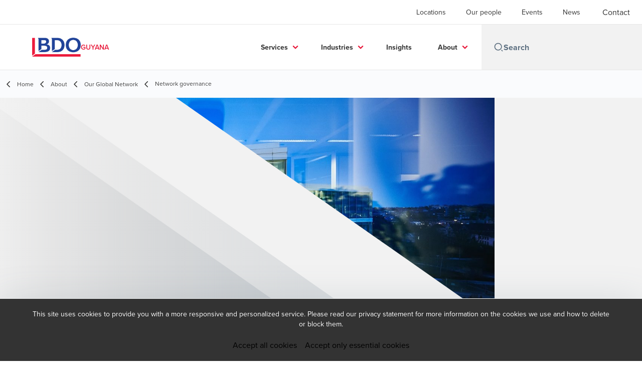

--- FILE ---
content_type: text/css
request_url: https://www.bdo.gy/dist/master.css?v=smS2c4gXbIMpVBdvU3ygIPIG8QV_vunk5ofuMsOHQGY
body_size: 51137
content:
@charset "UTF-8";:root{--header-height:0px}body{display:flex;flex-direction:column;min-height:100vh}@font-face{font-family:swiper-icons;font-style:normal;font-weight:400;src:url(data:application/font-woff;charset=utf-8;base64,\ [base64]//wADZ2x5ZgAAAywAAADMAAAD2MHtryVoZWFkAAABbAAAADAAAAA2E2+eoWhoZWEAAAGcAAAAHwAAACQC9gDzaG10eAAAAigAAAAZAAAArgJkABFsb2NhAAAC0AAAAFoAAABaFQAUGG1heHAAAAG8AAAAHwAAACAAcABAbmFtZQAAA/gAAAE5AAACXvFdBwlwb3N0AAAFNAAAAGIAAACE5s74hXjaY2BkYGAAYpf5Hu/j+W2+MnAzMYDAzaX6QjD6/4//Bxj5GA8AuRwMYGkAPywL13jaY2BkYGA88P8Agx4j+/8fQDYfA1AEBWgDAIB2BOoAeNpjYGRgYNBh4GdgYgABEMnIABJzYNADCQAACWgAsQB42mNgYfzCOIGBlYGB0YcxjYGBwR1Kf2WQZGhhYGBiYGVmgAFGBiQQkOaawtDAoMBQxXjg/wEGPcYDDA4wNUA2CCgwsAAAO4EL6gAAeNpj2M0gyAACqxgGNWBkZ2D4/wMA+xkDdgAAAHjaY2BgYGaAYBkGRgYQiAHyGMF8FgYHIM3DwMHABGQrMOgyWDLEM1T9/w8UBfEMgLzE////P/5//f/V/xv+r4eaAAeMbAxwIUYmIMHEgKYAYjUcsDAwsLKxc3BycfPw8jEQA/[base64]/uznmfPFBNODM2K7MTQ45YEAZqGP81AmGGcF3iPqOop0r1SPTaTbVkfUe4HXj97wYE+yNwWYxwWu4v1ugWHgo3S1XdZEVqWM7ET0cfnLGxWfkgR42o2PvWrDMBSFj/IHLaF0zKjRgdiVMwScNRAoWUoH78Y2icB/yIY09An6AH2Bdu/UB+yxopYshQiEvnvu0dURgDt8QeC8PDw7Fpji3fEA4z/PEJ6YOB5hKh4dj3EvXhxPqH/SKUY3rJ7srZ4FZnh1PMAtPhwP6fl2PMJMPDgeQ4rY8YT6Gzao0eAEA409DuggmTnFnOcSCiEiLMgxCiTI6Cq5DZUd3Qmp10vO0LaLTd2cjN4fOumlc7lUYbSQcZFkutRG7g6JKZKy0RmdLY680CDnEJ+UMkpFFe1RN7nxdVpXrC4aTtnaurOnYercZg2YVmLN/d/gczfEimrE/fs/bOuq29Zmn8tloORaXgZgGa78yO9/cnXm2BpaGvq25Dv9S4E9+5SIc9PqupJKhYFSSl47+Qcr1mYNAAAAeNptw0cKwkAAAMDZJA8Q7OUJvkLsPfZ6zFVERPy8qHh2YER+3i/BP83vIBLLySsoKimrqKqpa2hp6+jq6RsYGhmbmJqZSy0sraxtbO3sHRydnEMU4uR6yx7JJXveP7WrDycAAAAAAAH//wACeNpjYGRgYOABYhkgZgJCZgZNBkYGLQZtIJsFLMYAAAw3ALgAeNolizEKgDAQBCchRbC2sFER0YD6qVQiBCv/H9ezGI6Z5XBAw8CBK/m5iQQVauVbXLnOrMZv2oLdKFa8Pjuru2hJzGabmOSLzNMzvutpB3N42mNgZGBg4GKQYzBhYMxJLMlj4GBgAYow/P/PAJJhLM6sSoWKfWCAAwDAjgbRAAB42mNgYGBkAIIbCZo5IPrmUn0hGA0AO8EFTQAA) format("woff")}:root{--swiper-theme-color:#007aff}.swiper{list-style:none;margin-left:auto;margin-right:auto;overflow:hidden;padding:0;position:relative;z-index:1}.swiper-vertical>.swiper-wrapper{flex-direction:column}.swiper-wrapper{box-sizing:initial;display:flex;height:100%;position:relative;transition-property:transform;width:100%;z-index:1}.swiper-android .swiper-slide,.swiper-wrapper{transform:translateZ(0)}.swiper-pointer-events{touch-action:pan-y}.swiper-pointer-events.swiper-vertical{touch-action:pan-x}.swiper-slide{flex-shrink:0;height:100%;position:relative;transition-property:transform;width:100%}.swiper-slide-invisible-blank{visibility:hidden}.swiper-autoheight,.swiper-autoheight .swiper-slide{height:auto}.swiper-autoheight .swiper-wrapper{align-items:flex-start;transition-property:transform,height}.swiper-backface-hidden .swiper-slide{-webkit-backface-visibility:hidden;backface-visibility:hidden;transform:translateZ(0)}.swiper-3d,.swiper-3d.swiper-css-mode .swiper-wrapper{perspective:1200px}.swiper-3d .swiper-cube-shadow,.swiper-3d .swiper-slide,.swiper-3d .swiper-slide-shadow,.swiper-3d .swiper-slide-shadow-bottom,.swiper-3d .swiper-slide-shadow-left,.swiper-3d .swiper-slide-shadow-right,.swiper-3d .swiper-slide-shadow-top,.swiper-3d .swiper-wrapper{transform-style:preserve-3d}.swiper-3d .swiper-slide-shadow,.swiper-3d .swiper-slide-shadow-bottom,.swiper-3d .swiper-slide-shadow-left,.swiper-3d .swiper-slide-shadow-right,.swiper-3d .swiper-slide-shadow-top{height:100%;left:0;pointer-events:none;position:absolute;top:0;width:100%;z-index:10}.swiper-3d .swiper-slide-shadow{background:#00000026}.swiper-3d .swiper-slide-shadow-left{background-image:linear-gradient(270deg,#00000080,#0000)}.swiper-3d .swiper-slide-shadow-right{background-image:linear-gradient(90deg,#00000080,#0000)}.swiper-3d .swiper-slide-shadow-top{background-image:linear-gradient(0deg,#00000080,#0000)}.swiper-3d .swiper-slide-shadow-bottom{background-image:linear-gradient(180deg,#00000080,#0000)}.swiper-css-mode>.swiper-wrapper{overflow:auto;scrollbar-width:none;-ms-overflow-style:none}.swiper-css-mode>.swiper-wrapper::-webkit-scrollbar{display:none}.swiper-css-mode>.swiper-wrapper>.swiper-slide{scroll-snap-align:start start}.swiper-horizontal.swiper-css-mode>.swiper-wrapper{scroll-snap-type:x mandatory}.swiper-vertical.swiper-css-mode>.swiper-wrapper{scroll-snap-type:y mandatory}.swiper-centered>.swiper-wrapper:before{content:"";flex-shrink:0;order:9999}.swiper-centered.swiper-horizontal>.swiper-wrapper>.swiper-slide:first-child{margin-inline-start:var(--swiper-centered-offset-before)}.swiper-centered.swiper-horizontal>.swiper-wrapper:before{height:100%;width:var(--swiper-centered-offset-after)}.swiper-centered.swiper-vertical>.swiper-wrapper>.swiper-slide:first-child{margin-block-start:var(--swiper-centered-offset-before)}.swiper-centered.swiper-vertical>.swiper-wrapper:before{height:var(--swiper-centered-offset-after);width:100%}.swiper-centered>.swiper-wrapper>.swiper-slide{scroll-snap-align:center center;scroll-snap-stop:always}.swiper-pagination{position:absolute;text-align:center;transform:translateZ(0);transition:opacity .3s;z-index:10}.swiper-pagination.swiper-pagination-hidden{opacity:0}.swiper-pagination-disabled>.swiper-pagination,.swiper-pagination.swiper-pagination-disabled{display:none!important}.swiper-horizontal>.swiper-pagination-bullets,.swiper-pagination-bullets.swiper-pagination-horizontal,.swiper-pagination-custom,.swiper-pagination-fraction{bottom:10px;left:0;width:100%}.swiper-pagination-bullets-dynamic{font-size:0;overflow:hidden}.swiper-pagination-bullets-dynamic .swiper-pagination-bullet{position:relative;transform:scale(.33)}.swiper-pagination-bullets-dynamic .swiper-pagination-bullet-active,.swiper-pagination-bullets-dynamic .swiper-pagination-bullet-active-main{transform:scale(1)}.swiper-pagination-bullets-dynamic .swiper-pagination-bullet-active-prev{transform:scale(.66)}.swiper-pagination-bullets-dynamic .swiper-pagination-bullet-active-prev-prev{transform:scale(.33)}.swiper-pagination-bullets-dynamic .swiper-pagination-bullet-active-next{transform:scale(.66)}.swiper-pagination-bullets-dynamic .swiper-pagination-bullet-active-next-next{transform:scale(.33)}.swiper-pagination-bullet{background:var(--swiper-pagination-bullet-inactive-color,#000);border-radius:50%;display:inline-block;height:var(--swiper-pagination-bullet-height,var(--swiper-pagination-bullet-size,8px));opacity:var(--swiper-pagination-bullet-inactive-opacity,.2);width:var(--swiper-pagination-bullet-width,var(--swiper-pagination-bullet-size,8px))}button.swiper-pagination-bullet{-webkit-appearance:none;appearance:none;border:none;box-shadow:none;margin:0;padding:0}.swiper-pagination-clickable .swiper-pagination-bullet{cursor:pointer}.swiper-pagination-bullet:only-child{display:none!important}.swiper-pagination-bullet-active{background:var(--swiper-pagination-color,var(--swiper-theme-color));opacity:var(--swiper-pagination-bullet-opacity,1)}.swiper-pagination-vertical.swiper-pagination-bullets,.swiper-vertical>.swiper-pagination-bullets{right:10px;top:50%;transform:translate3d(0,-50%,0)}.swiper-pagination-vertical.swiper-pagination-bullets .swiper-pagination-bullet,.swiper-vertical>.swiper-pagination-bullets .swiper-pagination-bullet{display:block;margin:var(--swiper-pagination-bullet-vertical-gap,6px) 0}.swiper-pagination-vertical.swiper-pagination-bullets.swiper-pagination-bullets-dynamic,.swiper-vertical>.swiper-pagination-bullets.swiper-pagination-bullets-dynamic{top:50%;transform:translateY(-50%);width:8px}.swiper-pagination-vertical.swiper-pagination-bullets.swiper-pagination-bullets-dynamic .swiper-pagination-bullet,.swiper-vertical>.swiper-pagination-bullets.swiper-pagination-bullets-dynamic .swiper-pagination-bullet{display:inline-block;transition:transform .2s,top .2s}.swiper-horizontal>.swiper-pagination-bullets .swiper-pagination-bullet,.swiper-pagination-horizontal.swiper-pagination-bullets .swiper-pagination-bullet{margin:0 var(--swiper-pagination-bullet-horizontal-gap,4px)}.swiper-horizontal>.swiper-pagination-bullets.swiper-pagination-bullets-dynamic,.swiper-pagination-horizontal.swiper-pagination-bullets.swiper-pagination-bullets-dynamic{left:50%;transform:translate(-50%);white-space:nowrap}.swiper-horizontal>.swiper-pagination-bullets.swiper-pagination-bullets-dynamic .swiper-pagination-bullet,.swiper-pagination-horizontal.swiper-pagination-bullets.swiper-pagination-bullets-dynamic .swiper-pagination-bullet{transition:transform .2s,left .2s}.swiper-horizontal.swiper-rtl>.swiper-pagination-bullets-dynamic .swiper-pagination-bullet{transition:transform .2s,right .2s}.swiper-pagination-progressbar{background:#00000040;position:absolute}.swiper-pagination-progressbar .swiper-pagination-progressbar-fill{background:var(--swiper-pagination-color,var(--swiper-theme-color));height:100%;left:0;position:absolute;top:0;transform:scale(0);transform-origin:left top;width:100%}.swiper-rtl .swiper-pagination-progressbar .swiper-pagination-progressbar-fill{transform-origin:right top}.swiper-horizontal>.swiper-pagination-progressbar,.swiper-pagination-progressbar.swiper-pagination-horizontal,.swiper-pagination-progressbar.swiper-pagination-vertical.swiper-pagination-progressbar-opposite,.swiper-vertical>.swiper-pagination-progressbar.swiper-pagination-progressbar-opposite{height:4px;left:0;top:0;width:100%}.swiper-horizontal>.swiper-pagination-progressbar.swiper-pagination-progressbar-opposite,.swiper-pagination-progressbar.swiper-pagination-horizontal.swiper-pagination-progressbar-opposite,.swiper-pagination-progressbar.swiper-pagination-vertical,.swiper-vertical>.swiper-pagination-progressbar{height:100%;left:0;top:0;width:4px}.swiper-pagination-lock{display:none}:root{--swiper-navigation-size:44px}.swiper-button-next,.swiper-button-prev{align-items:center;color:var(--swiper-navigation-color,var(--swiper-theme-color));cursor:pointer;display:flex;height:var(--swiper-navigation-size);justify-content:center;margin-top:calc(0px - var(--swiper-navigation-size)/2);position:absolute;top:50%;width:calc(var(--swiper-navigation-size)/44*27);z-index:10}.swiper-button-next.swiper-button-disabled,.swiper-button-prev.swiper-button-disabled{cursor:auto;opacity:.35;pointer-events:none}.swiper-button-next.swiper-button-hidden,.swiper-button-prev.swiper-button-hidden{cursor:auto;opacity:0;pointer-events:none}.swiper-navigation-disabled .swiper-button-next,.swiper-navigation-disabled .swiper-button-prev{display:none!important}.swiper-button-next:after,.swiper-button-prev:after{font-family:swiper-icons;font-size:var(--swiper-navigation-size);font-variant:normal;letter-spacing:0;line-height:1;text-transform:none!important}.swiper-button-prev,.swiper-rtl .swiper-button-next{left:10px;right:auto}.swiper-button-prev:after,.swiper-rtl .swiper-button-next:after{content:"prev"}.swiper-button-next,.swiper-rtl .swiper-button-prev{left:auto;right:10px}.swiper-button-next:after,.swiper-rtl .swiper-button-prev:after{content:"next"}.swiper-button-lock{display:none}.swiper-scrollbar{background:#0000001a;border-radius:10px;position:relative;-ms-touch-action:none}.swiper-scrollbar-disabled>.swiper-scrollbar,.swiper-scrollbar.swiper-scrollbar-disabled{display:none!important}.swiper-horizontal>.swiper-scrollbar,.swiper-scrollbar.swiper-scrollbar-horizontal{bottom:3px;height:5px;left:1%;position:absolute;width:98%;z-index:50}.swiper-scrollbar.swiper-scrollbar-vertical,.swiper-vertical>.swiper-scrollbar{height:98%;position:absolute;right:3px;top:1%;width:5px;z-index:50}.swiper-scrollbar-drag{background:#00000080;border-radius:10px;height:100%;left:0;position:relative;top:0;width:100%}.swiper-scrollbar-cursor-drag{cursor:move}.swiper-scrollbar-lock{display:none}*,:after,:before{--tw-border-spacing-x:0;--tw-border-spacing-y:0;--tw-translate-x:0;--tw-translate-y:0;--tw-rotate:0;--tw-skew-x:0;--tw-skew-y:0;--tw-scale-x:1;--tw-scale-y:1;--tw-pan-x: ;--tw-pan-y: ;--tw-pinch-zoom: ;--tw-scroll-snap-strictness:proximity;--tw-gradient-from-position: ;--tw-gradient-via-position: ;--tw-gradient-to-position: ;--tw-ordinal: ;--tw-slashed-zero: ;--tw-numeric-figure: ;--tw-numeric-spacing: ;--tw-numeric-fraction: ;--tw-ring-inset: ;--tw-ring-offset-width:0px;--tw-ring-offset-color:#fff;--tw-ring-color:#3b82f680;--tw-ring-offset-shadow:0 0 #0000;--tw-ring-shadow:0 0 #0000;--tw-shadow:0 0 #0000;--tw-shadow-colored:0 0 #0000;--tw-blur: ;--tw-brightness: ;--tw-contrast: ;--tw-grayscale: ;--tw-hue-rotate: ;--tw-invert: ;--tw-saturate: ;--tw-sepia: ;--tw-drop-shadow: ;--tw-backdrop-blur: ;--tw-backdrop-brightness: ;--tw-backdrop-contrast: ;--tw-backdrop-grayscale: ;--tw-backdrop-hue-rotate: ;--tw-backdrop-invert: ;--tw-backdrop-opacity: ;--tw-backdrop-saturate: ;--tw-backdrop-sepia: ;--tw-contain-size: ;--tw-contain-layout: ;--tw-contain-paint: ;--tw-contain-style: }::backdrop{--tw-border-spacing-x:0;--tw-border-spacing-y:0;--tw-translate-x:0;--tw-translate-y:0;--tw-rotate:0;--tw-skew-x:0;--tw-skew-y:0;--tw-scale-x:1;--tw-scale-y:1;--tw-pan-x: ;--tw-pan-y: ;--tw-pinch-zoom: ;--tw-scroll-snap-strictness:proximity;--tw-gradient-from-position: ;--tw-gradient-via-position: ;--tw-gradient-to-position: ;--tw-ordinal: ;--tw-slashed-zero: ;--tw-numeric-figure: ;--tw-numeric-spacing: ;--tw-numeric-fraction: ;--tw-ring-inset: ;--tw-ring-offset-width:0px;--tw-ring-offset-color:#fff;--tw-ring-color:#3b82f680;--tw-ring-offset-shadow:0 0 #0000;--tw-ring-shadow:0 0 #0000;--tw-shadow:0 0 #0000;--tw-shadow-colored:0 0 #0000;--tw-blur: ;--tw-brightness: ;--tw-contrast: ;--tw-grayscale: ;--tw-hue-rotate: ;--tw-invert: ;--tw-saturate: ;--tw-sepia: ;--tw-drop-shadow: ;--tw-backdrop-blur: ;--tw-backdrop-brightness: ;--tw-backdrop-contrast: ;--tw-backdrop-grayscale: ;--tw-backdrop-hue-rotate: ;--tw-backdrop-invert: ;--tw-backdrop-opacity: ;--tw-backdrop-saturate: ;--tw-backdrop-sepia: ;--tw-contain-size: ;--tw-contain-layout: ;--tw-contain-paint: ;--tw-contain-style: }/*! tailwindcss v3.4.13 | MIT License | https://tailwindcss.com*/*,:after,:before{border:0 solid #e5e7eb;box-sizing:border-box}:after,:before{--tw-content:""}:host,html{line-height:1.5;-webkit-text-size-adjust:100%;font-family:proxima-nova,ui-sans-serif,system-ui,sans-serif,Apple Color Emoji,Segoe UI Emoji,Segoe UI Symbol,Noto Color Emoji;font-feature-settings:normal;font-variation-settings:normal;tab-size:4;-webkit-tap-highlight-color:transparent}body{line-height:inherit;margin:0}hr{border-top-width:1px;color:inherit;height:0}abbr:where([title]){text-decoration:underline;-webkit-text-decoration:underline dotted currentColor;text-decoration:underline dotted currentColor}h1,h2,h3,h4,h5,h6{font-size:inherit;font-weight:inherit}a{color:inherit;text-decoration:inherit}b,strong{font-weight:bolder}code,kbd,pre,samp{font-family:ui-monospace,SFMono-Regular,Menlo,Monaco,Consolas,Liberation Mono,Courier New,monospace;font-feature-settings:normal;font-size:1em;font-variation-settings:normal}small{font-size:80%}sub,sup{font-size:75%;line-height:0;position:relative;vertical-align:initial}sub{bottom:-.25em}sup{top:-.5em}table{border-collapse:collapse;border-color:inherit;text-indent:0}button,input,optgroup,select,textarea{color:inherit;font-family:inherit;font-feature-settings:inherit;font-size:100%;font-variation-settings:inherit;font-weight:inherit;letter-spacing:inherit;line-height:inherit;margin:0;padding:0}button,select{text-transform:none}button,input:where([type=button]),input:where([type=reset]),input:where([type=submit]){-webkit-appearance:button;background-color:initial;background-image:none}:-moz-focusring{outline:auto}:-moz-ui-invalid{box-shadow:none}progress{vertical-align:initial}::-webkit-inner-spin-button,::-webkit-outer-spin-button{height:auto}[type=search]{-webkit-appearance:textfield;outline-offset:-2px}::-webkit-search-decoration{-webkit-appearance:none}::-webkit-file-upload-button{-webkit-appearance:button;font:inherit}summary{display:list-item}blockquote,dd,dl,figure,h1,h2,h3,h4,h5,h6,hr,p,pre{margin:0}fieldset{margin:0}fieldset,legend{padding:0}menu,ol,ul{list-style:none;margin:0;padding:0}dialog{padding:0}textarea{resize:vertical}input::placeholder,textarea::placeholder{color:#9ca3af;opacity:1}[role=button],button{cursor:pointer}:disabled{cursor:default}audio,canvas,embed,iframe,img,object,svg,video{display:block;vertical-align:middle}img,video{height:auto;max-width:100%}[hidden]{display:none}html{font-family:proxima-nova,Helvetica Neue,Helvetica,Arial,sans-serif}.rich-text__wrapper .rich-text__h1,.rich-text__wrapper h1{font-size:2.25rem;font-weight:800;line-height:2.5rem}@media (min-width:976px){.rich-text__wrapper .rich-text__h1,.rich-text__wrapper h1{font-size:50px;line-height:56px}}.rich-text__wrapper .rich-text__h1,.rich-text__wrapper h1{margin-bottom:.5rem}@media (min-width:640px){.rich-text__wrapper .rich-text__h1,.rich-text__wrapper h1{margin-bottom:1rem}}body[data-lang^=he-] .rich-text__wrapper .rich-text__h1,body[data-lang^=he-] .rich-text__wrapper h1{font-weight:700}.rich-text__wrapper .rich-text__h2,.rich-text__wrapper h2{font-size:30px;font-weight:400;line-height:2rem}@media (min-width:976px){.rich-text__wrapper .rich-text__h2,.rich-text__wrapper h2{font-size:2.25rem;line-height:2.5rem;line-height:46px}}.rich-text__wrapper .rich-text__h2,.rich-text__wrapper h2{margin-bottom:.5rem}@media (min-width:640px){.rich-text__wrapper .rich-text__h2,.rich-text__wrapper h2{margin-bottom:1rem}}.rich-text__wrapper .rich-text__h3,.rich-text__wrapper h3{font-size:26px;font-weight:800;line-height:2rem}@media (min-width:976px){.rich-text__wrapper .rich-text__h3,.rich-text__wrapper h3{font-size:1.875rem;line-height:2.5rem}}.rich-text__wrapper .rich-text__h3,.rich-text__wrapper h3{margin-bottom:.5rem}@media (min-width:640px){.rich-text__wrapper .rich-text__h3,.rich-text__wrapper h3{margin-bottom:1rem}}body[data-lang^=he-] .rich-text__wrapper .rich-text__h3,body[data-lang^=he-] .rich-text__wrapper h3{font-weight:700}.rich-text__wrapper .rich-text__h4,.rich-text__wrapper h4{font-size:22px;font-weight:400;line-height:2rem}@media (min-width:976px){.rich-text__wrapper .rich-text__h4,.rich-text__wrapper h4{font-size:26px;line-height:2.5rem}}.rich-text__wrapper .rich-text__h4,.rich-text__wrapper h4{margin-bottom:.5rem}@media (min-width:640px){.rich-text__wrapper .rich-text__h4,.rich-text__wrapper h4{margin-bottom:1rem}}.rich-text__wrapper .rich-text__h5,.rich-text__wrapper h5{font-size:1.25rem;font-weight:800;line-height:1.5rem}@media (min-width:976px){.rich-text__wrapper .rich-text__h5,.rich-text__wrapper h5{font-size:22px;line-height:2rem}}.rich-text__wrapper .rich-text__h5,.rich-text__wrapper h5{margin-bottom:.5rem}@media (min-width:640px){.rich-text__wrapper .rich-text__h5,.rich-text__wrapper h5{margin-bottom:1rem}}body[data-lang^=he-] .rich-text__wrapper .rich-text__h5,body[data-lang^=he-] .rich-text__wrapper h5{font-weight:700}.rich-text__wrapper .rich-text__h6,.rich-text__wrapper h6{font-size:1.125rem;font-weight:400;line-height:1.5rem}@media (min-width:976px){.rich-text__wrapper .rich-text__h6,.rich-text__wrapper h6{font-size:1.25rem;line-height:2rem}}.rich-text__wrapper .rich-text__h6,.rich-text__wrapper h6{margin-bottom:.5rem}@media (min-width:640px){.rich-text__wrapper .rich-text__h6,.rich-text__wrapper h6{margin-bottom:1rem}}.rich-text__wrapper p{margin-bottom:.5rem}@media (min-width:640px){.rich-text__wrapper p{margin-bottom:1rem}}.rich-text__wrapper p,.rich-text__wrapper span{font-size:1rem;line-height:1.5rem}.rich-text__wrapper b,.rich-text__wrapper b *,.rich-text__wrapper strong,.rich-text__wrapper strong *{font-weight:700}.rich-text__wrapper small,.rich-text__wrapper small *{font-size:.875rem;line-height:1.25rem}.rich-text__wrapper .rich-text__body-regular{font-size:1rem;line-height:1.5rem}.rich-text__wrapper .rich-text__body-regular--bold{font-size:1rem;font-weight:700;line-height:1.5rem}.rich-text__wrapper .rich-text__body-small{font-size:.875rem;line-height:1.25rem}.rich-text__wrapper .rich-text__body-small--bold{font-size:.875rem;font-weight:700;line-height:1.25rem}.rich-text__wrapper .rich-text__unordered-list,.rich-text__wrapper ul{list-style-type:none;padding-left:2.5rem}.rich-text__wrapper .rich-text__unordered-list:where([dir=rtl],[dir=rtl] *),.rich-text__wrapper ul:where([dir=rtl],[dir=rtl] *){padding-right:2.5rem}.rich-text__wrapper .rich-text__unordered-list .rich-text__h1,.rich-text__wrapper .rich-text__unordered-list .rich-text__h2,.rich-text__wrapper .rich-text__unordered-list h1,.rich-text__wrapper .rich-text__unordered-list h2,.rich-text__wrapper ul .rich-text__h1,.rich-text__wrapper ul .rich-text__h2,.rich-text__wrapper ul h1,.rich-text__wrapper ul h2{display:inline-block;line-height:1rem;margin-bottom:2rem;margin-top:0}.rich-text__wrapper .rich-text__unordered-list .rich-text__h3,.rich-text__wrapper .rich-text__unordered-list .rich-text__h4,.rich-text__wrapper .rich-text__unordered-list h3,.rich-text__wrapper .rich-text__unordered-list h4,.rich-text__wrapper ul .rich-text__h3,.rich-text__wrapper ul .rich-text__h4,.rich-text__wrapper ul h3,.rich-text__wrapper ul h4{display:inline-block;line-height:1.5rem;margin-bottom:1.5rem;margin-top:0}.rich-text__wrapper .rich-text__unordered-list .rich-text__h5,.rich-text__wrapper .rich-text__unordered-list .rich-text__h6,.rich-text__wrapper .rich-text__unordered-list h5,.rich-text__wrapper .rich-text__unordered-list h6,.rich-text__wrapper ul .rich-text__h5,.rich-text__wrapper ul .rich-text__h6,.rich-text__wrapper ul h5,.rich-text__wrapper ul h6{display:inline-block;line-height:1.25rem;margin-bottom:1rem;margin-top:0}.rich-text__wrapper .rich-text__unordered-list>li:before,.rich-text__wrapper ul>li:before{border-bottom:.35rem solid #0000;border-right:0 solid #0000;border-top:.35rem solid #0000;--tw-border-opacity:1;border-left:.65rem solid #0000;border-left-color:rgb(232 26 59/var(--tw-border-opacity));--tw-content:"";content:var(--tw-content);display:inline-block;height:0;margin-left:-2.15rem;position:absolute;top:.45rem;width:0}.rich-text__wrapper .rich-text__unordered-list>li:where([dir=rtl],[dir=rtl] *):before,.rich-text__wrapper ul>li:where([dir=rtl],[dir=rtl] *):before{border-left-width:0;border-right-width:.65rem;margin-right:-2.15rem;--tw-border-opacity:1;border-right-color:rgb(232 26 59/var(--tw-border-opacity))}.rich-text__wrapper .rich-text__unordered-list li,.rich-text__wrapper ul li{line-height:1.75rem;margin-bottom:.75rem;margin-top:.75rem;position:relative}.rich-text__wrapper .rich-text__unordered-list li>ul,.rich-text__wrapper ul li>ul{list-style-type:none;padding-left:2rem}.rich-text__wrapper .rich-text__unordered-list li>ul:where([dir=rtl],[dir=rtl] *),.rich-text__wrapper ul li>ul:where([dir=rtl],[dir=rtl] *){padding-right:2.5rem}.rich-text__wrapper .rich-text__unordered-list li>ul>li:before,.rich-text__wrapper ul li>ul>li:before{border-radius:9999px;border-style:none;height:6px;top:.5rem;width:6px;--tw-bg-opacity:1;background-color:rgb(51 51 51/var(--tw-bg-opacity));background-image:none;padding-right:0;--tw-content:"";content:var(--tw-content)}.rich-text__wrapper .rich-text__unordered-list li>ul>li:where([dir=ltr],[dir=ltr] *):before,.rich-text__wrapper ul li>ul>li:where([dir=ltr],[dir=ltr] *):before{margin-left:-1.75rem;margin-right:1.25rem}.rich-text__wrapper .rich-text__unordered-list li>ul>li:where([dir=rtl],[dir=rtl] *):before,.rich-text__wrapper ul li>ul>li:where([dir=rtl],[dir=rtl] *):before{margin-left:0;margin-right:-2.5rem}.rich-text__wrapper .rich-text__unordered-list li>ul>li>ul>li:before,.rich-text__wrapper ul li>ul>li>ul>li:before{border-radius:9999px;border-style:none;height:1px;top:.75rem;width:12px;--tw-bg-opacity:1;background-color:rgb(51 51 51/var(--tw-bg-opacity));background-image:none}.rich-text__wrapper .rich-text__unordered-list li>ul>li>ul>li:where([dir=ltr],[dir=ltr] *):before,.rich-text__wrapper ul li>ul>li>ul>li:where([dir=ltr],[dir=ltr] *):before{margin-left:-2rem;margin-right:1.25rem}.rich-text__wrapper .rich-text__ordered-list,.rich-text__wrapper ol{list-style-type:decimal;margin-bottom:.5rem;margin-top:.5rem;padding-left:1.5rem;padding-right:0}@media (min-width:640px){.rich-text__wrapper .rich-text__ordered-list,.rich-text__wrapper ol{margin-bottom:1rem;margin-top:1rem}}.rich-text__wrapper .rich-text__ordered-list:where([dir=rtl],[dir=rtl] *),.rich-text__wrapper ol:where([dir=rtl],[dir=rtl] *){padding-left:0;padding-right:1.5rem}.rich-text__wrapper .rich-text__ordered-list li,.rich-text__wrapper ol li{margin-bottom:.75rem;margin-top:.75rem;padding-left:1rem}.rich-text__wrapper .rich-text__ordered-list li:where([dir=rtl],[dir=rtl] *),.rich-text__wrapper ol li:where([dir=rtl],[dir=rtl] *){padding-right:1rem}.rich-text__wrapper .rich-text__ordered-list li>ol,.rich-text__wrapper ol li>ol{list-style-type:none;padding-left:1rem}.rich-text__wrapper .rich-text__ordered-list li>ol:where([dir=rtl],[dir=rtl] *),.rich-text__wrapper ol li>ol:where([dir=rtl],[dir=rtl] *){padding-right:1rem}.rich-text__wrapper .rich-text__ordered-list li>ol>li:before,.rich-text__wrapper ol li>ol>li:before{border-radius:9999px;border-style:none;height:6px;margin-left:-1.75rem;position:absolute;top:.5rem;width:6px;--tw-bg-opacity:1;background-color:rgb(51 51 51/var(--tw-bg-opacity));--tw-content:"";content:var(--tw-content)}.rich-text__wrapper .rich-text__ordered-list li>ol>li:where([dir=rtl],[dir=rtl] *):before,.rich-text__wrapper ol li>ol>li:where([dir=rtl],[dir=rtl] *):before{margin-right:-1.75rem}.rich-text__wrapper .rich-text__ordered-list li>ol>li,.rich-text__wrapper ol li>ol>li{position:relative}.rich-text__wrapper .rich-text__ordered-list li>ol>li>ol,.rich-text__wrapper ol li>ol>li>ol{list-style-type:none;padding-left:1.5rem}.rich-text__wrapper .rich-text__ordered-list li>ol>li>ol:where([dir=rtl],[dir=rtl] *),.rich-text__wrapper ol li>ol>li>ol:where([dir=rtl],[dir=rtl] *){padding-right:1.5rem}.rich-text__wrapper .rich-text__ordered-list li>ol>li>ol,.rich-text__wrapper ol li>ol>li>ol{counter-reset:list}.rich-text__wrapper .rich-text__ordered-list li>ol>li>ol li,.rich-text__wrapper ol li>ol>li>ol li{padding-left:1rem}.rich-text__wrapper .rich-text__ordered-list li>ol>li>ol li:where([dir=rtl],[dir=rtl] *),.rich-text__wrapper ol li>ol>li>ol li:where([dir=rtl],[dir=rtl] *){padding-right:1rem}.rich-text__wrapper .rich-text__ordered-list li>ol>li>ol li,.rich-text__wrapper ol li>ol>li>ol li{counter-increment:list}.rich-text__wrapper .rich-text__ordered-list li>ol>li>ol li::marker,.rich-text__wrapper ol li>ol>li>ol li::marker{content:counter(list,lower-alpha) ")";counter-increment:list}.rich-text__wrapper .rich-text__ordered-list li>ol>li>ol li:before,.rich-text__wrapper ol li>ol>li>ol li:before{display:none}.rich-text__wrapper .rich-text__caption{font-size:.75rem;line-height:1rem;--tw-text-opacity:1;color:rgb(51 51 51/var(--tw-text-opacity))}.rich-text__wrapper .rich-text__badge{font-size:.75rem;font-weight:800;line-height:1.75rem;text-transform:uppercase}body[data-lang^=he-] .rich-text__wrapper .rich-text__badge{font-weight:700}.rich-text__wrapper .rich-text__label,.rich-text__wrapper label{font-size:.75rem;line-height:1rem;text-transform:uppercase;--tw-text-opacity:1;color:rgb(51 51 51/var(--tw-text-opacity))}.rich-text__wrapper .rich-text__cta{font-weight:700;--tw-text-opacity:1;color:rgb(0 98 184/var(--tw-text-opacity));text-decoration-line:none}.rich-text__wrapper .rich-text__cta:hover{text-decoration-line:underline}.rich-text__wrapper .rich-text__cta{font-size:1rem;line-height:1.5rem}.rich-text__wrapper .rich-text__cta--large{font-weight:700;--tw-text-opacity:1;color:rgb(0 98 184/var(--tw-text-opacity));text-decoration-line:none}.rich-text__wrapper .rich-text__cta--large:hover{text-decoration-line:underline}.rich-text__wrapper .rich-text__cta--large{font-size:1.125rem;line-height:1.75rem}.rich-text__wrapper .rich-text__cta--small{font-weight:700;--tw-text-opacity:1;color:rgb(0 98 184/var(--tw-text-opacity));text-decoration-line:none}.rich-text__wrapper .rich-text__cta--small:hover{text-decoration-line:underline}.rich-text__wrapper .rich-text__cta--small{font-size:.875rem;line-height:1.25rem}.rich-text__wrapper .button{--tw-text-opacity:1;color:rgb(0 98 184/var(--tw-text-opacity));text-decoration-line:none}.rich-text__wrapper .button:hover{text-decoration-line:underline}.rich-text__wrapper .button{display:inline-block;font-weight:700;padding:.5rem 1.5rem;text-transform:uppercase}@media (min-width:976px){.rich-text__wrapper .button{padding:1rem 2.5rem}}.rich-text__wrapper .primary{gap:.5rem;transition-duration:.3s;transition-property:all;transition-timing-function:cubic-bezier(.4,0,.2,1);transition-timing-function:linear}.rich-text__wrapper .primary:where([dir=rtl],[dir=rtl] *){background:linear-gradient(140deg,#e81a3b 50%,#5b6e7f 0);background-position:0 100%;background-size:260% 110%}.rich-text__wrapper .primary:hover:where([dir=rtl],[dir=rtl] *){background-position:100% 0}.rich-text__wrapper .primary{align-items:center;cursor:pointer;display:flex;font-size:1rem;font-weight:700;line-height:1.5rem;padding:.5rem 1.5rem;text-align:center;text-transform:uppercase;width:fit-content;--tw-text-opacity:1;background:linear-gradient(140deg,#5b6e7f 50%,#e81a3b 0);background-position:100% 100%;background-size:260% 110%;color:rgb(255 255 255/var(--tw-text-opacity))}.rich-text__wrapper .primary:hover{background-position:0 0;text-decoration-line:none}@media (min-width:976px){.rich-text__wrapper .primary{font-size:1.125rem;line-height:1.75rem;padding:1rem 2.5rem}}.rich-text__wrapper .secondary{background:#0000;border-color:rgb(64 64 64/var(--tw-border-opacity));border-style:solid;border-width:2px;color:rgb(51 51 51/var(--tw-text-opacity))}.rich-text__wrapper .secondary,.rich-text__wrapper .secondary:hover{--tw-border-opacity:1;--tw-text-opacity:1}.rich-text__wrapper .secondary:hover{background:linear-gradient(99.91deg,#5b6e7f 113.41%,#e81a3b 113.45%);border-color:rgb(91 110 127/var(--tw-border-opacity));color:rgb(255 255 255/var(--tw-text-opacity));text-decoration-line:none}.rich-text__wrapper .secondary:where([dir=rtl],[dir=rtl] *){background:#0000}.rich-text__wrapper .secondary:hover:where([dir=rtl],[dir=rtl] *){background:linear-gradient(99.91deg,#5b6e7f 113.41%,#e81a3b 113.45%)}.rich-text__wrapper table{float:none}.rich-text__wrapper table thead tr th,.rich-text__wrapper table tr td{border-style:solid;border-width:1px;--tw-border-opacity:1;border-color:rgb(231 231 231/var(--tw-border-opacity))}.rich-text__wrapper .fr-view blockquote,.rich-text__wrapper .rich-text__blockquote,.rich-text__wrapper blockquote{border-left-width:5px;--tw-border-opacity:1;border-left-color:rgb(232 26 59/var(--tw-border-opacity));color:inherit;padding:10px 1.25rem}.rich-text__wrapper .fr-view blockquote:where([dir=rtl],[dir=rtl] *),.rich-text__wrapper .rich-text__blockquote:where([dir=rtl],[dir=rtl] *),.rich-text__wrapper blockquote:where([dir=rtl],[dir=rtl] *){border-left-width:0;border-right-width:5px;--tw-border-opacity:1;border-right-color:rgb(232 26 59/var(--tw-border-opacity))}.rich-text__wrapper .fr-view blockquote>:last-child,.rich-text__wrapper .rich-text__blockquote>:last-child,.rich-text__wrapper blockquote>:last-child{margin-bottom:0}.rich-text__wrapper :not(a){--tw-text-opacity:1;color:rgb(51 51 51/var(--tw-text-opacity))}.rich-text__wrapper a *,.rich-text__wrapper a:not(.btn,.button,.primary,.secondary){--tw-text-opacity:1;color:rgb(0 98 184/var(--tw-text-opacity));text-decoration-line:none}.rich-text__wrapper a :hover,.rich-text__wrapper a:not(.btn,.button,.primary,.secondary):hover{text-decoration-line:underline}.rich-text__wrapper a small{font-size:.875rem;line-height:1.25rem}.rich-text__wrapper .rich-text__link{font-size:1rem;line-height:1.5rem;--tw-text-opacity:1;color:rgb(0 98 184/var(--tw-text-opacity));text-decoration-line:none}.rich-text__wrapper .rich-text__link:hover{text-decoration-line:underline}.rich-text__wrapper .rich-text__link--small{font-size:.875rem;line-height:1.25rem;--tw-text-opacity:1;color:rgb(0 98 184/var(--tw-text-opacity));text-decoration-line:none}.rich-text__wrapper .rich-text__link--small:hover{text-decoration-line:underline}@media (max-width:640px){.rich-text__wrapper .fr-img-caption.fr-fic.fr-dib{width:auto!important}}.ktc-rich-text-wrapper .rich-text__h1,.ktc-rich-text-wrapper h1{font-size:2.25rem;font-weight:800;line-height:2.5rem}@media (min-width:976px){.ktc-rich-text-wrapper .rich-text__h1,.ktc-rich-text-wrapper h1{font-size:50px;line-height:56px}}.ktc-rich-text-wrapper .rich-text__h1,.ktc-rich-text-wrapper h1{margin-bottom:.5rem}@media (min-width:640px){.ktc-rich-text-wrapper .rich-text__h1,.ktc-rich-text-wrapper h1{margin-bottom:1rem}}body[data-lang^=he-] .ktc-rich-text-wrapper .rich-text__h1,body[data-lang^=he-] .ktc-rich-text-wrapper h1{font-weight:700}.ktc-rich-text-wrapper .rich-text__h2,.ktc-rich-text-wrapper h2{font-size:30px;font-weight:400;line-height:2rem}@media (min-width:976px){.ktc-rich-text-wrapper .rich-text__h2,.ktc-rich-text-wrapper h2{font-size:2.25rem;line-height:2.5rem;line-height:46px}}.ktc-rich-text-wrapper .rich-text__h2,.ktc-rich-text-wrapper h2{margin-bottom:.5rem}@media (min-width:640px){.ktc-rich-text-wrapper .rich-text__h2,.ktc-rich-text-wrapper h2{margin-bottom:1rem}}.ktc-rich-text-wrapper .rich-text__h3,.ktc-rich-text-wrapper h3{font-size:26px;font-weight:800;line-height:2rem}@media (min-width:976px){.ktc-rich-text-wrapper .rich-text__h3,.ktc-rich-text-wrapper h3{font-size:1.875rem;line-height:2.5rem}}.ktc-rich-text-wrapper .rich-text__h3,.ktc-rich-text-wrapper h3{margin-bottom:.5rem}@media (min-width:640px){.ktc-rich-text-wrapper .rich-text__h3,.ktc-rich-text-wrapper h3{margin-bottom:1rem}}body[data-lang^=he-] .ktc-rich-text-wrapper .rich-text__h3,body[data-lang^=he-] .ktc-rich-text-wrapper h3{font-weight:700}.ktc-rich-text-wrapper .rich-text__h4,.ktc-rich-text-wrapper h4{font-size:22px;font-weight:400;line-height:2rem}@media (min-width:976px){.ktc-rich-text-wrapper .rich-text__h4,.ktc-rich-text-wrapper h4{font-size:26px;line-height:2.5rem}}.ktc-rich-text-wrapper .rich-text__h4,.ktc-rich-text-wrapper h4{margin-bottom:.5rem}@media (min-width:640px){.ktc-rich-text-wrapper .rich-text__h4,.ktc-rich-text-wrapper h4{margin-bottom:1rem}}.ktc-rich-text-wrapper .rich-text__h5,.ktc-rich-text-wrapper h5{font-size:1.25rem;font-weight:800;line-height:1.5rem}@media (min-width:976px){.ktc-rich-text-wrapper .rich-text__h5,.ktc-rich-text-wrapper h5{font-size:22px;line-height:2rem}}.ktc-rich-text-wrapper .rich-text__h5,.ktc-rich-text-wrapper h5{margin-bottom:.5rem}@media (min-width:640px){.ktc-rich-text-wrapper .rich-text__h5,.ktc-rich-text-wrapper h5{margin-bottom:1rem}}body[data-lang^=he-] .ktc-rich-text-wrapper .rich-text__h5,body[data-lang^=he-] .ktc-rich-text-wrapper h5{font-weight:700}.ktc-rich-text-wrapper .rich-text__h6,.ktc-rich-text-wrapper h6{font-size:1.125rem;font-weight:400;line-height:1.5rem}@media (min-width:976px){.ktc-rich-text-wrapper .rich-text__h6,.ktc-rich-text-wrapper h6{font-size:1.25rem;line-height:2rem}}.ktc-rich-text-wrapper .rich-text__h6,.ktc-rich-text-wrapper h6{margin-bottom:.5rem}@media (min-width:640px){.ktc-rich-text-wrapper .rich-text__h6,.ktc-rich-text-wrapper h6{margin-bottom:1rem}}.ktc-rich-text-wrapper p{margin-bottom:.5rem}@media (min-width:640px){.ktc-rich-text-wrapper p{margin-bottom:1rem}}.ktc-rich-text-wrapper p,.ktc-rich-text-wrapper span{font-size:1rem;line-height:1.5rem}.ktc-rich-text-wrapper b,.ktc-rich-text-wrapper b *,.ktc-rich-text-wrapper strong,.ktc-rich-text-wrapper strong *{font-weight:700}.ktc-rich-text-wrapper small,.ktc-rich-text-wrapper small *{font-size:.875rem;line-height:1.25rem}.ktc-rich-text-wrapper .rich-text__body-regular{font-size:1rem;line-height:1.5rem}.ktc-rich-text-wrapper .rich-text__body-regular--bold{font-size:1rem;font-weight:700;line-height:1.5rem}.ktc-rich-text-wrapper .rich-text__body-small{font-size:.875rem;line-height:1.25rem}.ktc-rich-text-wrapper .rich-text__body-small--bold{font-size:.875rem;font-weight:700;line-height:1.25rem}.ktc-rich-text-wrapper .rich-text__unordered-list,.ktc-rich-text-wrapper ul{list-style-type:none;padding-left:2.5rem}.ktc-rich-text-wrapper .rich-text__unordered-list:where([dir=rtl],[dir=rtl] *),.ktc-rich-text-wrapper ul:where([dir=rtl],[dir=rtl] *){padding-right:2.5rem}.ktc-rich-text-wrapper .rich-text__unordered-list .rich-text__h1,.ktc-rich-text-wrapper .rich-text__unordered-list .rich-text__h2,.ktc-rich-text-wrapper .rich-text__unordered-list h1,.ktc-rich-text-wrapper .rich-text__unordered-list h2,.ktc-rich-text-wrapper ul .rich-text__h1,.ktc-rich-text-wrapper ul .rich-text__h2,.ktc-rich-text-wrapper ul h1,.ktc-rich-text-wrapper ul h2{display:inline-block;line-height:1rem;margin-bottom:2rem;margin-top:0}.ktc-rich-text-wrapper .rich-text__unordered-list .rich-text__h3,.ktc-rich-text-wrapper .rich-text__unordered-list .rich-text__h4,.ktc-rich-text-wrapper .rich-text__unordered-list h3,.ktc-rich-text-wrapper .rich-text__unordered-list h4,.ktc-rich-text-wrapper ul .rich-text__h3,.ktc-rich-text-wrapper ul .rich-text__h4,.ktc-rich-text-wrapper ul h3,.ktc-rich-text-wrapper ul h4{display:inline-block;line-height:1.5rem;margin-bottom:1.5rem;margin-top:0}.ktc-rich-text-wrapper .rich-text__unordered-list .rich-text__h5,.ktc-rich-text-wrapper .rich-text__unordered-list .rich-text__h6,.ktc-rich-text-wrapper .rich-text__unordered-list h5,.ktc-rich-text-wrapper .rich-text__unordered-list h6,.ktc-rich-text-wrapper ul .rich-text__h5,.ktc-rich-text-wrapper ul .rich-text__h6,.ktc-rich-text-wrapper ul h5,.ktc-rich-text-wrapper ul h6{display:inline-block;line-height:1.25rem;margin-bottom:1rem;margin-top:0}.ktc-rich-text-wrapper .rich-text__unordered-list>li:before,.ktc-rich-text-wrapper ul>li:before{border-bottom:.35rem solid #0000;border-right:0 solid #0000;border-top:.35rem solid #0000;--tw-border-opacity:1;border-left:.65rem solid #0000;border-left-color:rgb(232 26 59/var(--tw-border-opacity));--tw-content:"";content:var(--tw-content);display:inline-block;height:0;margin-left:-2.15rem;position:absolute;top:.45rem;width:0}.ktc-rich-text-wrapper .rich-text__unordered-list>li:where([dir=rtl],[dir=rtl] *):before,.ktc-rich-text-wrapper ul>li:where([dir=rtl],[dir=rtl] *):before{border-left-width:0;border-right-width:.65rem;margin-right:-2.15rem;--tw-border-opacity:1;border-right-color:rgb(232 26 59/var(--tw-border-opacity))}.ktc-rich-text-wrapper .rich-text__unordered-list li,.ktc-rich-text-wrapper ul li{line-height:1.75rem;margin-bottom:.75rem;margin-top:.75rem;position:relative}.ktc-rich-text-wrapper .rich-text__unordered-list li>ul,.ktc-rich-text-wrapper ul li>ul{list-style-type:none;padding-left:2rem}.ktc-rich-text-wrapper .rich-text__unordered-list li>ul:where([dir=rtl],[dir=rtl] *),.ktc-rich-text-wrapper ul li>ul:where([dir=rtl],[dir=rtl] *){padding-right:2.5rem}.ktc-rich-text-wrapper .rich-text__unordered-list li>ul>li:before,.ktc-rich-text-wrapper ul li>ul>li:before{border-radius:9999px;border-style:none;height:6px;top:.5rem;width:6px;--tw-bg-opacity:1;background-color:rgb(51 51 51/var(--tw-bg-opacity));background-image:none;padding-right:0;--tw-content:"";content:var(--tw-content)}.ktc-rich-text-wrapper .rich-text__unordered-list li>ul>li:where([dir=ltr],[dir=ltr] *):before,.ktc-rich-text-wrapper ul li>ul>li:where([dir=ltr],[dir=ltr] *):before{margin-left:-1.75rem;margin-right:1.25rem}.ktc-rich-text-wrapper .rich-text__unordered-list li>ul>li:where([dir=rtl],[dir=rtl] *):before,.ktc-rich-text-wrapper ul li>ul>li:where([dir=rtl],[dir=rtl] *):before{margin-left:0;margin-right:-2.5rem}.ktc-rich-text-wrapper .rich-text__unordered-list li>ul>li>ul>li:before,.ktc-rich-text-wrapper ul li>ul>li>ul>li:before{border-radius:9999px;border-style:none;height:1px;top:.75rem;width:12px;--tw-bg-opacity:1;background-color:rgb(51 51 51/var(--tw-bg-opacity));background-image:none}.ktc-rich-text-wrapper .rich-text__unordered-list li>ul>li>ul>li:where([dir=ltr],[dir=ltr] *):before,.ktc-rich-text-wrapper ul li>ul>li>ul>li:where([dir=ltr],[dir=ltr] *):before{margin-left:-2rem;margin-right:1.25rem}.ktc-rich-text-wrapper .rich-text__ordered-list,.ktc-rich-text-wrapper ol{list-style-type:decimal;margin-bottom:.5rem;margin-top:.5rem;padding-left:1.5rem;padding-right:0}@media (min-width:640px){.ktc-rich-text-wrapper .rich-text__ordered-list,.ktc-rich-text-wrapper ol{margin-bottom:1rem;margin-top:1rem}}.ktc-rich-text-wrapper .rich-text__ordered-list:where([dir=rtl],[dir=rtl] *),.ktc-rich-text-wrapper ol:where([dir=rtl],[dir=rtl] *){padding-left:0;padding-right:1.5rem}.ktc-rich-text-wrapper .rich-text__ordered-list li,.ktc-rich-text-wrapper ol li{margin-bottom:.75rem;margin-top:.75rem;padding-left:1rem}.ktc-rich-text-wrapper .rich-text__ordered-list li:where([dir=rtl],[dir=rtl] *),.ktc-rich-text-wrapper ol li:where([dir=rtl],[dir=rtl] *){padding-right:1rem}.ktc-rich-text-wrapper .rich-text__ordered-list li>ol,.ktc-rich-text-wrapper ol li>ol{list-style-type:none;padding-left:1rem}.ktc-rich-text-wrapper .rich-text__ordered-list li>ol:where([dir=rtl],[dir=rtl] *),.ktc-rich-text-wrapper ol li>ol:where([dir=rtl],[dir=rtl] *){padding-right:1rem}.ktc-rich-text-wrapper .rich-text__ordered-list li>ol>li:before,.ktc-rich-text-wrapper ol li>ol>li:before{border-radius:9999px;border-style:none;height:6px;margin-left:-1.75rem;position:absolute;top:.5rem;width:6px;--tw-bg-opacity:1;background-color:rgb(51 51 51/var(--tw-bg-opacity));--tw-content:"";content:var(--tw-content)}.ktc-rich-text-wrapper .rich-text__ordered-list li>ol>li:where([dir=rtl],[dir=rtl] *):before,.ktc-rich-text-wrapper ol li>ol>li:where([dir=rtl],[dir=rtl] *):before{margin-right:-1.75rem}.ktc-rich-text-wrapper .rich-text__ordered-list li>ol>li,.ktc-rich-text-wrapper ol li>ol>li{position:relative}.ktc-rich-text-wrapper .rich-text__ordered-list li>ol>li>ol,.ktc-rich-text-wrapper ol li>ol>li>ol{list-style-type:none;padding-left:1.5rem}.ktc-rich-text-wrapper .rich-text__ordered-list li>ol>li>ol:where([dir=rtl],[dir=rtl] *),.ktc-rich-text-wrapper ol li>ol>li>ol:where([dir=rtl],[dir=rtl] *){padding-right:1.5rem}.ktc-rich-text-wrapper .rich-text__ordered-list li>ol>li>ol,.ktc-rich-text-wrapper ol li>ol>li>ol{counter-reset:list}.ktc-rich-text-wrapper .rich-text__ordered-list li>ol>li>ol li,.ktc-rich-text-wrapper ol li>ol>li>ol li{padding-left:1rem}.ktc-rich-text-wrapper .rich-text__ordered-list li>ol>li>ol li:where([dir=rtl],[dir=rtl] *),.ktc-rich-text-wrapper ol li>ol>li>ol li:where([dir=rtl],[dir=rtl] *){padding-right:1rem}.ktc-rich-text-wrapper .rich-text__ordered-list li>ol>li>ol li,.ktc-rich-text-wrapper ol li>ol>li>ol li{counter-increment:list}.ktc-rich-text-wrapper .rich-text__ordered-list li>ol>li>ol li::marker,.ktc-rich-text-wrapper ol li>ol>li>ol li::marker{content:counter(list,lower-alpha) ")";counter-increment:list}.ktc-rich-text-wrapper .rich-text__ordered-list li>ol>li>ol li:before,.ktc-rich-text-wrapper ol li>ol>li>ol li:before{display:none}.ktc-rich-text-wrapper .rich-text__caption{font-size:.75rem;line-height:1rem;--tw-text-opacity:1;color:rgb(51 51 51/var(--tw-text-opacity))}.ktc-rich-text-wrapper .rich-text__badge{font-size:.75rem;font-weight:800;line-height:1.75rem;text-transform:uppercase}body[data-lang^=he-] .ktc-rich-text-wrapper .rich-text__badge{font-weight:700}.ktc-rich-text-wrapper .rich-text__label,.ktc-rich-text-wrapper label{font-size:.75rem;line-height:1rem;text-transform:uppercase;--tw-text-opacity:1;color:rgb(51 51 51/var(--tw-text-opacity))}.ktc-rich-text-wrapper .rich-text__cta{font-weight:700;--tw-text-opacity:1;color:rgb(0 98 184/var(--tw-text-opacity));text-decoration-line:none}.ktc-rich-text-wrapper .rich-text__cta:hover{text-decoration-line:underline}.ktc-rich-text-wrapper .rich-text__cta{font-size:1rem;line-height:1.5rem}.ktc-rich-text-wrapper .rich-text__cta--large{font-weight:700;--tw-text-opacity:1;color:rgb(0 98 184/var(--tw-text-opacity));text-decoration-line:none}.ktc-rich-text-wrapper .rich-text__cta--large:hover{text-decoration-line:underline}.ktc-rich-text-wrapper .rich-text__cta--large{font-size:1.125rem;line-height:1.75rem}.ktc-rich-text-wrapper .rich-text__cta--small{font-weight:700;--tw-text-opacity:1;color:rgb(0 98 184/var(--tw-text-opacity));text-decoration-line:none}.ktc-rich-text-wrapper .rich-text__cta--small:hover{text-decoration-line:underline}.ktc-rich-text-wrapper .rich-text__cta--small{font-size:.875rem;line-height:1.25rem}.ktc-rich-text-wrapper .button{--tw-text-opacity:1;color:rgb(0 98 184/var(--tw-text-opacity));text-decoration-line:none}.ktc-rich-text-wrapper .button:hover{text-decoration-line:underline}.ktc-rich-text-wrapper .button{display:inline-block;font-weight:700;padding:.5rem 1.5rem;text-transform:uppercase}@media (min-width:976px){.ktc-rich-text-wrapper .button{padding:1rem 2.5rem}}.ktc-rich-text-wrapper .primary{gap:.5rem;transition-duration:.3s;transition-property:all;transition-timing-function:cubic-bezier(.4,0,.2,1);transition-timing-function:linear}.ktc-rich-text-wrapper .primary:where([dir=rtl],[dir=rtl] *){background:linear-gradient(140deg,#e81a3b 50%,#5b6e7f 0);background-position:0 100%;background-size:260% 110%}.ktc-rich-text-wrapper .primary:hover:where([dir=rtl],[dir=rtl] *){background-position:100% 0}.ktc-rich-text-wrapper .primary{align-items:center;cursor:pointer;display:flex;font-size:1rem;font-weight:700;line-height:1.5rem;padding:.5rem 1.5rem;text-align:center;text-transform:uppercase;width:fit-content;--tw-text-opacity:1;background:linear-gradient(140deg,#5b6e7f 50%,#e81a3b 0);background-position:100% 100%;background-size:260% 110%;color:rgb(255 255 255/var(--tw-text-opacity))}.ktc-rich-text-wrapper .primary:hover{background-position:0 0;text-decoration-line:none}@media (min-width:976px){.ktc-rich-text-wrapper .primary{font-size:1.125rem;line-height:1.75rem;padding:1rem 2.5rem}}.ktc-rich-text-wrapper .secondary{border-style:solid;border-width:2px;--tw-border-opacity:1;border-color:rgb(64 64 64/var(--tw-border-opacity));--tw-text-opacity:1;background:#0000;color:rgb(51 51 51/var(--tw-text-opacity))}.ktc-rich-text-wrapper .secondary:hover{--tw-border-opacity:1;border-color:rgb(91 110 127/var(--tw-border-opacity));--tw-text-opacity:1;background:linear-gradient(99.91deg,#5b6e7f 113.41%,#e81a3b 113.45%);color:rgb(255 255 255/var(--tw-text-opacity));text-decoration-line:none}.ktc-rich-text-wrapper .secondary:where([dir=rtl],[dir=rtl] *){background:#0000}.ktc-rich-text-wrapper .secondary:hover:where([dir=rtl],[dir=rtl] *){background:linear-gradient(99.91deg,#5b6e7f 113.41%,#e81a3b 113.45%)}.ktc-rich-text-wrapper table{float:none}.ktc-rich-text-wrapper table thead tr th,.ktc-rich-text-wrapper table tr td{border-style:solid;border-width:1px;--tw-border-opacity:1;border-color:rgb(231 231 231/var(--tw-border-opacity))}.ktc-rich-text-wrapper .fr-view blockquote,.ktc-rich-text-wrapper .rich-text__blockquote,.ktc-rich-text-wrapper blockquote{border-left-width:5px;--tw-border-opacity:1;border-left-color:rgb(232 26 59/var(--tw-border-opacity));color:inherit;padding:10px 1.25rem}.ktc-rich-text-wrapper .fr-view blockquote:where([dir=rtl],[dir=rtl] *),.ktc-rich-text-wrapper .rich-text__blockquote:where([dir=rtl],[dir=rtl] *),.ktc-rich-text-wrapper blockquote:where([dir=rtl],[dir=rtl] *){border-left-width:0;border-right-width:5px;--tw-border-opacity:1;border-right-color:rgb(232 26 59/var(--tw-border-opacity))}.ktc-rich-text-wrapper .fr-view blockquote>:last-child,.ktc-rich-text-wrapper .rich-text__blockquote>:last-child,.ktc-rich-text-wrapper blockquote>:last-child{margin-bottom:0}.ktc-rich-text-wrapper :not(a){--tw-text-opacity:1;color:rgb(51 51 51/var(--tw-text-opacity))}.ktc-rich-text-wrapper a *,.ktc-rich-text-wrapper a:not(.btn,.button,.primary,.secondary){--tw-text-opacity:1;color:rgb(0 98 184/var(--tw-text-opacity));text-decoration-line:none}.ktc-rich-text-wrapper a :hover,.ktc-rich-text-wrapper a:not(.btn,.button,.primary,.secondary):hover{text-decoration-line:underline}.ktc-rich-text-wrapper a small{font-size:.875rem;line-height:1.25rem}.ktc-rich-text-wrapper .rich-text__link{font-size:1rem;line-height:1.5rem;--tw-text-opacity:1;color:rgb(0 98 184/var(--tw-text-opacity));text-decoration-line:none}.ktc-rich-text-wrapper .rich-text__link:hover{text-decoration-line:underline}.ktc-rich-text-wrapper .rich-text__link--small{font-size:.875rem;line-height:1.25rem;--tw-text-opacity:1;color:rgb(0 98 184/var(--tw-text-opacity));text-decoration-line:none}.ktc-rich-text-wrapper .rich-text__link--small:hover{text-decoration-line:underline}@media (max-width:640px){.ktc-rich-text-wrapper .fr-img-caption.fr-fic.fr-dib{width:auto!important}}body[data-lang^=ko-]{font-family:Dotum,proxima-nova,sans-serif,system-ui}@font-face{font-family:Dotum;font-style:normal;font-weight:300;src:url(/dist/assets/fonts/KoPubWorld_Dotum_ProLight.otf) format("opentype")}@font-face{font-family:Dotum;font-style:normal;font-weight:500;src:url(/dist/assets/fonts/KoPubWorld_Dotum_ProMedium.otf) format("opentype")}@font-face{font-family:Dotum;font-style:normal;font-weight:700;src:url(/dist/assets/fonts/KoPubWorld_Dotum_ProBold.otf) format("opentype")}body[data-lang^=he-]{font-family:Arial,sans-serif,system-ui}body[data-lang^=ka-]{font-family:Fira Go,proxima-nova,sans-serif,system-ui}@font-face{font-family:Fira Go;font-style:normal;font-weight:100;src:local("Fira Go"),url(/dist/assets/fonts/FiraGO-Thin.ttf) format("truetype")}@font-face{font-family:Fira Go;font-style:normal;font-weight:200;src:local("Fira Go"),url(/dist/assets/fonts/FiraGO-UltraLight.ttf) format("truetype")}@font-face{font-family:Fira Go;font-style:normal;font-weight:300;src:local("Fira Go"),url(/dist/assets/fonts/FiraGO-Light.ttf) format("truetype")}@font-face{font-family:Fira Go;font-style:normal;font-weight:400;src:local("Fira Go"),url(/dist/assets/fonts/FiraGO-Regular.ttf) format("truetype")}@font-face{font-family:Fira Go;font-style:normal;font-weight:500;src:local("Fira Go"),url(/dist/assets/fonts/FiraGO-Medium.ttf) format("truetype")}@font-face{font-family:Fira Go;font-style:normal;font-weight:600;src:local("Fira Go"),url(/dist/assets/fonts/FiraGO-SemiBold.ttf) format("truetype")}@font-face{font-family:Fira Go;font-style:normal;font-weight:700;src:local("Fira Go"),url(/dist/assets/fonts/FiraGO-Bold.ttf) format("truetype")}@font-face{font-family:Fira Go;font-style:normal;font-weight:800;src:local("Fira Go"),url(/dist/assets/fonts/FiraGO-ExtraBold.ttf) format("truetype")}@font-face{font-family:Fira Go;font-style:normal;font-weight:900;src:local("Fira Go"),url(/dist/assets/fonts/FiraGO-Heavy.ttf) format("truetype")}body.modal-open{height:100vh;overflow-y:hidden}.mobile__divider{border-style:solid;border-width:1px;--tw-border-opacity:1;border-color:rgb(128 128 128/var(--tw-border-opacity))}.animated-link span{padding-bottom:3px}.btn,form:not(.ktc-admin-ui form) a.ktc-uploader-text-button:not([hidden]),form:not(.ktc-admin-ui form) div.ktc-file-component-wrapper label{gap:.5rem}.btn:where([dir=rtl],[dir=rtl] *),form:not(.ktc-admin-ui form) a.ktc-uploader-text-button:not([hidden]):where([dir=rtl],[dir=rtl] *),form:not(.ktc-admin-ui form) div.ktc-file-component-wrapper label:where([dir=rtl],[dir=rtl] *){background:linear-gradient(140deg,#e81a3b 50%,#5b6e7f 0);background-position:0 100%;background-size:260% 110%}.btn:hover:where([dir=rtl],[dir=rtl] *),form:not(.ktc-admin-ui form) a.ktc-uploader-text-button:not([hidden]):hover:where([dir=rtl],[dir=rtl] *),form:not(.ktc-admin-ui form) div.ktc-file-component-wrapper label:hover:where([dir=rtl],[dir=rtl] *){background-position:100% 0}.btn,form:not(.ktc-admin-ui form) a.ktc-uploader-text-button:not([hidden]),form:not(.ktc-admin-ui form) div.ktc-file-component-wrapper label{align-items:center;cursor:pointer;display:flex;font-size:1rem;font-weight:700;line-height:1.5rem;padding:.5rem 1.5rem;text-align:center;text-transform:uppercase;transition-duration:.3s;transition-property:all;transition-timing-function:cubic-bezier(.4,0,.2,1);transition-timing-function:linear;width:fit-content;--tw-text-opacity:1;background:linear-gradient(140deg,#5b6e7f 50%,#e81a3b 0);background-position:100% 100%;background-size:260% 110%;color:rgb(255 255 255/var(--tw-text-opacity))}.btn:hover,form:not(.ktc-admin-ui form) a.ktc-uploader-text-button:not([hidden]):hover,form:not(.ktc-admin-ui form) div.ktc-file-component-wrapper label:hover{background-position:0 0}@media (min-width:976px){.btn,form:not(.ktc-admin-ui form) a.ktc-uploader-text-button:not([hidden]),form:not(.ktc-admin-ui form) div.ktc-file-component-wrapper label{font-size:1.125rem;line-height:1.75rem;padding:1rem 2.5rem}}.theme--dark .btn,.theme--dark form:not(.ktc-admin-ui form) a.ktc-uploader-text-button:not([hidden]),.theme--dark form:not(.ktc-admin-ui form) div.ktc-file-component-wrapper label,form:not(.ktc-admin-ui form) .theme--dark a.ktc-uploader-text-button:not([hidden]),form:not(.ktc-admin-ui form) div.ktc-file-component-wrapper .theme--dark label{--tw-border-opacity:1;border-color:rgb(255 255 255/var(--tw-border-opacity));--tw-text-opacity:1;background:linear-gradient(140deg,#5b6e7f 50%,#fff 0);background-position:100% 100%;background-size:260% 110%;color:rgb(232 26 59/var(--tw-text-opacity))}.theme--dark .btn:hover,.theme--dark form:not(.ktc-admin-ui form) a.ktc-uploader-text-button:not([hidden]):hover,.theme--dark form:not(.ktc-admin-ui form) div.ktc-file-component-wrapper label:hover,form:not(.ktc-admin-ui form) .theme--dark a.ktc-uploader-text-button:not([hidden]):hover,form:not(.ktc-admin-ui form) div.ktc-file-component-wrapper .theme--dark label:hover{--tw-border-opacity:1;border-color:rgb(91 110 127/var(--tw-border-opacity));--tw-bg-opacity:1;background-color:rgb(91 110 127/var(--tw-bg-opacity));background-position:0 0;--tw-text-opacity:1;color:rgb(255 255 255/var(--tw-text-opacity))}.theme--dark .btn:where([dir=rtl],[dir=rtl] *),.theme--dark form:not(.ktc-admin-ui form) a.ktc-uploader-text-button:not([hidden]):where([dir=rtl],[dir=rtl] *),.theme--dark form:not(.ktc-admin-ui form) div.ktc-file-component-wrapper label:where([dir=rtl],[dir=rtl] *),form:not(.ktc-admin-ui form) .theme--dark a.ktc-uploader-text-button:not([hidden]):where([dir=rtl],[dir=rtl] *),form:not(.ktc-admin-ui form) div.ktc-file-component-wrapper .theme--dark label:where([dir=rtl],[dir=rtl] *){background-position:0 100%;background:linear-gradient(140deg,#fff 50%,#5b6e7f 0);background-size:260% 110%}.theme--dark .btn:hover:where([dir=rtl],[dir=rtl] *),.theme--dark form:not(.ktc-admin-ui form) a.ktc-uploader-text-button:not([hidden]):hover:where([dir=rtl],[dir=rtl] *),.theme--dark form:not(.ktc-admin-ui form) div.ktc-file-component-wrapper label:hover:where([dir=rtl],[dir=rtl] *),form:not(.ktc-admin-ui form) .theme--dark a.ktc-uploader-text-button:not([hidden]):hover:where([dir=rtl],[dir=rtl] *),form:not(.ktc-admin-ui form) div.ktc-file-component-wrapper .theme--dark label:hover:where([dir=rtl],[dir=rtl] *){background-position:100% 0}.btn--disabled{background:#666;pointer-events:none}.btn svg,form:not(.ktc-admin-ui form) a.ktc-uploader-text-button:not([hidden]) svg,form:not(.ktc-admin-ui form) div.ktc-file-component-wrapper label svg{margin-left:.5rem;margin-right:.5rem}.btn-chevron{margin-bottom:.125rem}.btn-chevron:where([dir=rtl],[dir=rtl] *){order:1;--tw-scale-x:-1;transform:translate(var(--tw-translate-x),var(--tw-translate-y)) rotate(var(--tw-rotate)) skew(var(--tw-skew-x)) skewY(var(--tw-skew-y)) scaleX(var(--tw-scale-x)) scaleY(var(--tw-scale-y))}.btn-text-line{display:block;height:.125rem;max-width:0;--tw-bg-opacity:1;background-color:rgb(0 98 184/var(--tw-bg-opacity));transition-duration:.5s;transition-property:all;transition-timing-function:cubic-bezier(.4,0,.2,1)}.group\/item:hover .btn-text-line{max-width:100%}.theme--dark .btn--tertiary .btn-text-line,.theme--dark .btn--tertiary-icon .btn-text-line{--tw-bg-opacity:1;background-color:rgb(255 255 255/var(--tw-bg-opacity))}.btn-circle{align-content:center;align-items:center;border-radius:9999px;display:flex;height:26.67px;justify-content:center;width:26.67px;--tw-bg-opacity:1;background-color:rgb(0 98 184/var(--tw-bg-opacity));--tw-text-opacity:1;color:rgb(255 255 255/var(--tw-text-opacity))}.theme--dark .btn--tertiary-icon .btn-circle{--tw-bg-opacity:1;background-color:rgb(255 255 255/var(--tw-bg-opacity));--tw-text-opacity:1;color:rgb(231 231 231/var(--tw-text-opacity))}.btn-circle svg{margin-left:0;margin-right:0}.btn-circle .btn-icon{border-radius:9999px;font-size:1.125rem;height:18px;line-height:1.75rem;line-height:1;width:18px}.btn-circle.btn-circle--outlined{border-style:solid;border-width:1px;--tw-border-opacity:1;border-color:rgb(0 98 184/var(--tw-border-opacity));--tw-bg-opacity:1;background-color:rgb(255 255 255/var(--tw-bg-opacity));--tw-text-opacity:1;color:rgb(0 98 184/var(--tw-text-opacity))}.btn-circle.btn-circle--outlined svg{fill:#0062b8}.btn:hover .btn-circle--animated,form:not(.ktc-admin-ui form) a.ktc-uploader-text-button:hover:not([hidden]) .btn-circle--animated,form:not(.ktc-admin-ui form) div.ktc-file-component-wrapper label:hover .btn-circle--animated{--tw-bg-opacity:1;background-color:rgb(0 98 184/var(--tw-bg-opacity));--tw-text-opacity:1;color:rgb(255 255 255/var(--tw-text-opacity))}.btn:hover .btn-circle--animated svg,form:not(.ktc-admin-ui form) a.ktc-uploader-text-button:hover:not([hidden]) .btn-circle--animated svg,form:not(.ktc-admin-ui form) div.ktc-file-component-wrapper label:hover .btn-circle--animated svg{fill:#fff}.btn:hover .btn-circle--animated+.btn-text,form:not(.ktc-admin-ui form) a.ktc-uploader-text-button:hover:not([hidden]) .btn-circle--animated+.btn-text,form:not(.ktc-admin-ui form) div.ktc-file-component-wrapper label:hover .btn-circle--animated+.btn-text{background-size:100% 2px}.btn--secondary,form:not(.ktc-admin-ui form) a.ktc-uploader-text-button:not([hidden]),form:not(.ktc-admin-ui form) div.ktc-file-component-wrapper label{border-style:solid;border-width:2px;--tw-border-opacity:1;border-color:rgb(64 64 64/var(--tw-border-opacity));--tw-text-opacity:1;background:#0000;color:rgb(51 51 51/var(--tw-text-opacity))}.btn--secondary:hover,form:not(.ktc-admin-ui form) a.ktc-uploader-text-button:not([hidden]):hover,form:not(.ktc-admin-ui form) div.ktc-file-component-wrapper label:hover{--tw-border-opacity:1;border-color:rgb(91 110 127/var(--tw-border-opacity));--tw-text-opacity:1;background:linear-gradient(99.91deg,#5b6e7f 113.41%,#e81a3b 113.45%);color:rgb(255 255 255/var(--tw-text-opacity))}.btn--secondary:where([dir=rtl],[dir=rtl] *),form:not(.ktc-admin-ui form) a.ktc-uploader-text-button:not([hidden]):where([dir=rtl],[dir=rtl] *),form:not(.ktc-admin-ui form) div.ktc-file-component-wrapper label:where([dir=rtl],[dir=rtl] *){background:#0000}.btn--secondary:hover:where([dir=rtl],[dir=rtl] *),form:not(.ktc-admin-ui form) a.ktc-uploader-text-button:not([hidden]):hover:where([dir=rtl],[dir=rtl] *),form:not(.ktc-admin-ui form) div.ktc-file-component-wrapper label:hover:where([dir=rtl],[dir=rtl] *){background:linear-gradient(99.91deg,#5b6e7f 113.41%,#e81a3b 113.45%)}.theme--dark .btn--secondary,.theme--dark form:not(.ktc-admin-ui form) a.ktc-uploader-text-button:not([hidden]),.theme--dark form:not(.ktc-admin-ui form) div.ktc-file-component-wrapper label,form:not(.ktc-admin-ui form) .theme--dark a.ktc-uploader-text-button:not([hidden]),form:not(.ktc-admin-ui form) div.ktc-file-component-wrapper .theme--dark label{--tw-border-opacity:1;border-color:rgb(255 255 255/var(--tw-border-opacity));--tw-text-opacity:1;background:#0000;color:rgb(255 255 255/var(--tw-text-opacity))}.theme--dark .btn--secondary:hover,.theme--dark form:not(.ktc-admin-ui form) a.ktc-uploader-text-button:not([hidden]):hover,.theme--dark form:not(.ktc-admin-ui form) div.ktc-file-component-wrapper label:hover,form:not(.ktc-admin-ui form) .theme--dark a.ktc-uploader-text-button:not([hidden]):hover,form:not(.ktc-admin-ui form) div.ktc-file-component-wrapper .theme--dark label:hover{--tw-border-opacity:1;background:linear-gradient(99.91deg,#5b6e7f 113.41%,#e81a3b 113.45%);border-color:rgb(91 110 127/var(--tw-border-opacity))}.theme--dark .btn--secondary:where([dir=rtl],[dir=rtl] *),.theme--dark form:not(.ktc-admin-ui form) a.ktc-uploader-text-button:not([hidden]):where([dir=rtl],[dir=rtl] *),.theme--dark form:not(.ktc-admin-ui form) div.ktc-file-component-wrapper label:where([dir=rtl],[dir=rtl] *),form:not(.ktc-admin-ui form) .theme--dark a.ktc-uploader-text-button:not([hidden]):where([dir=rtl],[dir=rtl] *),form:not(.ktc-admin-ui form) div.ktc-file-component-wrapper .theme--dark label:where([dir=rtl],[dir=rtl] *){--tw-border-opacity:1;border-color:rgb(255 255 255/var(--tw-border-opacity));--tw-text-opacity:1;background:#0000;color:rgb(255 255 255/var(--tw-text-opacity))}.theme--dark .btn--secondary:hover:where([dir=rtl],[dir=rtl] *),.theme--dark form:not(.ktc-admin-ui form) a.ktc-uploader-text-button:not([hidden]):hover:where([dir=rtl],[dir=rtl] *),.theme--dark form:not(.ktc-admin-ui form) div.ktc-file-component-wrapper label:hover:where([dir=rtl],[dir=rtl] *),form:not(.ktc-admin-ui form) .theme--dark a.ktc-uploader-text-button:not([hidden]):hover:where([dir=rtl],[dir=rtl] *),form:not(.ktc-admin-ui form) div.ktc-file-component-wrapper .theme--dark label:hover:where([dir=rtl],[dir=rtl] *){--tw-border-opacity:1;background:linear-gradient(99.91deg,#5b6e7f 113.41%,#e81a3b 113.45%);border-color:rgb(91 110 127/var(--tw-border-opacity))}.btn--tertiary{fill:#0062b8;padding:0;text-transform:capitalize;--tw-text-opacity:1;color:rgb(0 98 184/var(--tw-text-opacity))}.btn--tertiary,.btn--tertiary:hover{background:#0000;border-width:0}.btn--tertiary:where([dir=rtl],[dir=rtl] *){background:#0000}.btn--tertiary:hover:where([dir=rtl],[dir=rtl] *){background:#0000}.theme--dark .btn--tertiary,.theme--dark .btn--tertiary:hover{background:#0000}.theme--dark .btn--tertiary{fill:#fff;--tw-text-opacity:1;color:rgb(255 255 255/var(--tw-text-opacity))}.theme--dark .btn--tertiary:where([dir=rtl],[dir=rtl] *){background:#0000}.theme--dark .btn--tertiary:hover:where([dir=rtl],[dir=rtl] *){background:#0000}.btn--tertiary-icon{padding:0;text-transform:capitalize;--tw-text-opacity:1;color:rgb(0 98 184/var(--tw-text-opacity))}.btn--tertiary-icon,.btn--tertiary-icon:hover{background:#0000;border-width:0}.btn--tertiary-icon:where([dir=rtl],[dir=rtl] *){background:#0000}.btn--tertiary-icon:hover:where([dir=rtl],[dir=rtl] *){background:#0000}.theme--dark .btn--tertiary-icon,.theme--dark .btn--tertiary-icon:hover{--tw-text-opacity:1;background:#0000;color:rgb(255 255 255/var(--tw-text-opacity))}.theme--dark .btn--tertiary-icon:where([dir=rtl],[dir=rtl] *){background:#0000}.theme--dark .btn--tertiary-icon:hover:where([dir=rtl],[dir=rtl] *){background:#0000}.btn--icon{border-width:0;padding:0;--tw-text-opacity:1;background:#0000;color:rgb(0 98 184/var(--tw-text-opacity))}.btn--icon:hover{background-color:initial;border-width:0}.container{margin-left:auto;margin-right:auto;width:100%}@media (min-width:1440px){.container{max-width:1440px}}.featured-mini-card{cursor:pointer;display:flex;height:110px;overflow:hidden;position:relative;width:100%}.featured-mini-card__image{height:84px;transition-duration:.3s;transition-property:all;transition-timing-function:cubic-bezier(.4,0,.2,1);transition-timing-function:linear;width:84px}.featured-mini-card__content{background:linear-gradient(140deg,#5b6e7f,#5b6e7f 25%,#fff 75%);background-position:100% 100%;background-size:510% 110%;height:100%;padding-left:1rem;padding-right:1rem;width:101%}.featured-mini-card__content,.featured-mini-card__text{display:flex;transition-duration:.3s;transition-property:all;transition-timing-function:cubic-bezier(.4,0,.2,1);transition-timing-function:linear}.featured-mini-card__text{flex-direction:column;max-width:100%}@media (min-width:1280px){.featured-mini-card__text{max-width:150px}}.featured-mini-card__title{display:-webkit-box;-webkit-box-orient:vertical;-webkit-line-clamp:3;display:flex;font-size:.875rem;font-weight:800;line-height:1.25rem;overflow:hidden;--tw-text-opacity:1;color:rgb(51 51 51/var(--tw-text-opacity))}body[data-lang^=he-] .featured-mini-card__title{font-weight:700}.featured-mini-card__description{display:none;font-size:.75rem;font-weight:400;line-height:1rem}.featured-mini-card__icon{aspect-ratio:1/1;height:1.75rem;margin-left:.5rem;margin-top:.5rem;width:1.75rem;stroke:#0062b8}.featured-mini-card__icon:where([dir=rtl],[dir=rtl] *){--tw-rotate:180deg;transform:translate(var(--tw-translate-x),var(--tw-translate-y)) rotate(var(--tw-rotate)) skew(var(--tw-skew-x)) skewY(var(--tw-skew-y)) scaleX(var(--tw-scale-x)) scaleY(var(--tw-scale-y))}.featured-mini-card:hover{height:110px;--tw-text-opacity:1;color:rgb(255 255 255/var(--tw-text-opacity))}.featured-mini-card:hover .featured-mini-card__image{height:110px;margin-left:-7rem;opacity:0;width:110px}.featured-mini-card:hover .featured-mini-card__image:where([dir=rtl],[dir=rtl] *){margin-left:0;margin-right:-7rem}.featured-mini-card:hover .featured-mini-card__content{background-position:0}.featured-mini-card:hover .featured-mini-card__text{max-width:234px}.featured-mini-card:hover .featured-mini-card__description,.featured-mini-card:hover .featured-mini-card__title{display:-webkit-box;overflow:hidden;-webkit-box-orient:vertical;-webkit-line-clamp:2;display:flex;--tw-text-opacity:1;color:rgb(255 255 255/var(--tw-text-opacity))}.featured-mini-card:hover .featured-mini-card__icon{stroke:#fff}.animated-card .featured-card__type{border-radius:.375rem;border-width:1px;width:max-content;--tw-border-opacity:1;border-color:rgb(231 231 231/var(--tw-border-opacity));font-size:.75rem;font-weight:800;line-height:1rem;padding:.25rem .5rem;text-transform:uppercase;--tw-text-opacity:1;color:rgb(91 110 127/var(--tw-text-opacity))}body[data-lang^=he-] .animated-card .featured-card__type{font-weight:700}.animated-card .featured-card__title{font-size:1rem;font-weight:700;line-height:1.5rem;padding-top:1rem}@media (min-width:976px){.animated-card .featured-card__title{font-size:22px;font-weight:800;line-height:2rem}body[data-lang^=he-] .animated-card .featured-card__title{font-weight:700}}.animated-card .featured-card__date{font-size:.75rem;font-weight:400;line-height:1rem;padding-top:.5rem;text-transform:uppercase;--tw-text-opacity:1;color:rgb(102 102 102/var(--tw-text-opacity))}.animated-card .featured-card__description{display:none;padding-top:.5rem}.animated-card:hover .featured-card__date,.animated-card:hover .featured-card__description,.animated-card:hover .featured-card__title,.animated-card:hover .featured-card__type{--tw-text-opacity:1;color:rgb(255 255 255/var(--tw-text-opacity))}.animated-card:hover .featured-card__description{display:-webkit-box;overflow:hidden;-webkit-box-orient:vertical;-webkit-line-clamp:12}@media (min-width:640px){.animated-card:hover .featured-card__description{display:-webkit-box;overflow:hidden;-webkit-box-orient:vertical;-webkit-line-clamp:11}}.feature-card-skeleton{display:flex;flex-direction:column;height:640px;--tw-shadow:0 20px 25px -5px #0000001a,0 8px 10px -6px #0000001a;--tw-shadow-colored:0 20px 25px -5px var(--tw-shadow-color),0 8px 10px -6px var(--tw-shadow-color);box-shadow:var(--tw-ring-offset-shadow,0 0 #0000),var(--tw-ring-shadow,0 0 #0000),var(--tw-shadow)}.feature-card-skeleton__image{flex:1 1 0%;height:15rem;--tw-bg-opacity:1;background-color:rgb(242 242 242/var(--tw-bg-opacity))}.feature-card-skeleton__content{display:flex;flex:1 1 0%;flex-direction:column;justify-content:space-between;--tw-bg-opacity:1;background-color:rgb(255 255 255/var(--tw-bg-opacity));padding:2rem}.feature-card-skeleton__content-text{width:100%}.feature-card-skeleton__content-text,.feature-card-skeleton__content-text--sm{height:1.25rem;margin-bottom:1rem;--tw-bg-opacity:1;background-color:rgb(242 242 242/var(--tw-bg-opacity))}.feature-card-skeleton__content-text--sm{width:50%}.feature-card-skeleton__content-btn{height:2rem;width:8rem;--tw-bg-opacity:1;background-color:rgb(242 242 242/var(--tw-bg-opacity))}.featured-card-multilinks{display:flex;flex-direction:column;--tw-bg-opacity:1;background-color:rgb(255 255 255/var(--tw-bg-opacity));--tw-shadow:0 16px 80px #5b6e7f40;--tw-shadow-colored:0 16px 80px var(--tw-shadow-color);box-shadow:var(--tw-ring-offset-shadow,0 0 #0000),var(--tw-ring-shadow,0 0 #0000),var(--tw-shadow)}.featured-card-multilinks__skeleton-container{animation:pulse 2s cubic-bezier(.4,0,.6,1) infinite;display:flex;flex-direction:column;--tw-shadow:0 16px 80px #5b6e7f40;--tw-shadow-colored:0 16px 80px var(--tw-shadow-color);box-shadow:var(--tw-ring-offset-shadow,0 0 #0000),var(--tw-ring-shadow,0 0 #0000),var(--tw-shadow)}.featured-card-multilinks__skeleton-image{height:196px;width:100%;--tw-bg-opacity:1;background-color:rgb(242 242 242/var(--tw-bg-opacity))}.featured-card-multilinks__skeleton-content{display:flex;flex:1 1 0%;flex-direction:column;width:100%;--tw-bg-opacity:1;background-color:rgb(255 255 255/var(--tw-bg-opacity));padding:2.5rem}.featured-card-multilinks__image{width:100%}.featured-card-multilinks__image img{height:196px;object-fit:cover;width:100%}.featured-card-multilinks__info{display:flex;flex:1 1 0%;flex-direction:column;padding:2.5rem}.featured-card-multilinks__info-title{font-size:1.25rem;font-weight:800;line-height:1.5rem}@media (min-width:976px){.featured-card-multilinks__info-title{font-size:22px;line-height:2rem}}.featured-card-multilinks__info-title{font-size:20px;margin-bottom:1rem;--tw-text-opacity:1;color:rgb(51 51 51/var(--tw-text-opacity));word-break:break-word}body[data-lang^=he-] .featured-card-multilinks__info-title{font-weight:700}.featured-card-multilinks__info-description{display:-webkit-box;margin-bottom:1rem;overflow:hidden;-webkit-box-orient:vertical;-webkit-line-clamp:4;font-size:.875rem;line-height:1.5rem;--tw-text-opacity:1;color:rgb(51 51 51/var(--tw-text-opacity))}.featured-card-multilinks__info-links__item{display:flex}.featured-card-multilinks__info-links__item:not(:last-child){margin-bottom:1rem}.featured-card-multilinks__info-links__item a{flex:1 1 0%;font-size:.875rem;justify-content:space-between;line-height:1.25rem;line-height:18px;text-align:left}.featured-card-multilinks__info-links__item a:where([dir=rtl],[dir=rtl] *){text-align:right}.featured-card-multilinks__info-links__item a span{margin-bottom:0;padding-bottom:0}.office-card{display:flex;flex-direction:column;--tw-shadow:0 20px 25px -5px #0000001a,0 8px 10px -6px #0000001a;--tw-shadow-colored:0 20px 25px -5px var(--tw-shadow-color),0 8px 10px -6px var(--tw-shadow-color);box-shadow:var(--tw-ring-offset-shadow,0 0 #0000),var(--tw-ring-shadow,0 0 #0000),var(--tw-shadow)}.office-card__thumbnail{height:245px;object-fit:cover;width:100%}.office-card__body{display:flex;flex:1 1 0%;flex-direction:column;gap:1rem;padding:2rem}.office-card__body,.office-card__name{--tw-text-opacity:1;color:rgb(51 51 51/var(--tw-text-opacity))}.office-card__name{font-size:1.125rem;font-weight:800;line-height:1.75rem}body[data-lang^=he-] .office-card__name{font-weight:700}.office-card__label{font-size:1rem;line-height:1.5rem;padding-right:.25rem;--tw-text-opacity:1;color:rgb(51 51 51/var(--tw-text-opacity))}.office-card__label:where([dir=rtl],[dir=rtl] *){order:1;padding-left:.25rem;padding-right:0}.office-card__email,.office-card__phone{--tw-text-opacity:1;color:rgb(0 98 184/var(--tw-text-opacity))}.office-card__email:hover,.office-card__phone:hover{text-decoration-line:underline}.office-card__email:where([dir=rtl],[dir=rtl] *),.office-card__phone:where([dir=rtl],[dir=rtl] *){direction:ltr;order:2}.office-card__fax:where([dir=rtl],[dir=rtl] *){direction:ltr;order:2}.office-card__opening-hrs{white-space:pre-wrap}.office-card__get-directions{display:flex;font-size:1rem;justify-content:center;line-height:1.5rem;margin-top:auto}.multi-links-grid{margin-bottom:3rem;margin-top:2.5rem}@media (min-width:976px){.multi-links-grid{margin-top:5rem}}.multi-links-grid__title{font-size:1.875rem;line-height:2rem;padding-left:1rem;padding-right:1rem;text-align:center}@media (min-width:976px){.multi-links-grid__title{font-size:2.25rem;line-height:2.5rem;line-height:48px}}.multi-links-grid__title{--tw-text-opacity:1;color:rgb(51 51 51/var(--tw-text-opacity))}h1.multi-links-grid__title{font-size:2.25rem;font-weight:800;line-height:2.5rem}@media (min-width:976px){h1.multi-links-grid__title{font-size:50px;line-height:56px}}body[data-lang^=he-] h1.multi-links-grid__title{font-weight:700}h2.multi-links-grid__title{font-size:30px;font-weight:400;line-height:2rem}@media (min-width:976px){h2.multi-links-grid__title{font-size:2.25rem;line-height:2.5rem;line-height:46px}}.multi-links-grid__sub-title{font-size:1rem;line-height:1.5rem;text-align:center}@media (min-width:976px){.multi-links-grid__sub-title{font-size:26px;line-height:2.5rem}}.multi-links-grid__sub-title{margin:1rem auto;--tw-text-opacity:1;color:rgb(51 51 51/var(--tw-text-opacity))}@media (min-width:976px){.multi-links-grid__sub-title{max-width:650px}}.multi-links-grid__cards{column-gap:1rem;display:grid;margin-top:2.5rem;row-gap:1rem}@media (min-width:640px){.multi-links-grid__cards{grid-template-columns:repeat(2,minmax(0,1fr))}}@media (min-width:976px){.multi-links-grid__cards{grid-template-columns:repeat(4,minmax(0,1fr));margin-top:4rem;row-gap:1.5rem}}.no-results-card-wrapper{align-items:center;display:flex;justify-content:center;padding-bottom:5rem}@media (min-width:976px){.no-results-card-wrapper{padding-bottom:6rem}}.no-results-card-wrapper__body{align-items:center;display:flex;justify-content:center;width:100%;--tw-bg-opacity:1;background-color:rgb(255 255 255/var(--tw-bg-opacity));padding:2rem 1.5rem;--tw-shadow:0 16px 80px #5b6e7f40;--tw-shadow-colored:0 16px 80px var(--tw-shadow-color);box-shadow:var(--tw-ring-offset-shadow,0 0 #0000),var(--tw-ring-shadow,0 0 #0000),var(--tw-shadow)}.no-results-card-wrapper__body-text{--tw-text-opacity:1;color:rgb(51 51 51/var(--tw-text-opacity))}.career-card{display:flex;flex-direction:column;--tw-bg-opacity:1;background-color:rgb(255 255 255/var(--tw-bg-opacity));--tw-shadow:0 16px 80px #5b6e7f40;--tw-shadow-colored:0 16px 80px var(--tw-shadow-color);box-shadow:var(--tw-ring-offset-shadow,0 0 #0000),var(--tw-ring-shadow,0 0 #0000),var(--tw-shadow)}.career-card__image{width:100%}.career-card__image img{height:196px;object-fit:cover;width:100%}.career-card__info{display:flex;flex:1 1 0%;flex-direction:column;padding:2.5rem}.career-card__info-title{font-size:1.25rem;font-weight:800;line-height:1.5rem}@media (min-width:976px){.career-card__info-title{font-size:22px;line-height:2rem}}.career-card__info-title{font-size:20px;--tw-text-opacity:1;color:rgb(51 51 51/var(--tw-text-opacity))}body[data-lang^=he-] .career-card__info-title{font-weight:700}.career-card__info-reference{font-size:1rem;line-height:1.5rem}.career-card__details,.career-card__info-reference{--tw-text-opacity:1;color:rgb(51 51 51/var(--tw-text-opacity))}.career-card__details{align-items:center;display:flex;gap:1rem;overflow-wrap:break-word}.career-card__details-container{padding-bottom:1rem;padding-top:1rem}.career-card__btn-apply{margin-top:auto;word-break:break-word}.animated-card,.search-results-card{display:flex;flex-direction:column;height:100%;overflow:hidden;position:relative;z-index:0;--tw-bg-opacity:1;background-color:rgb(255 255 255/var(--tw-bg-opacity));--tw-text-opacity:1;color:rgb(51 51 51/var(--tw-text-opacity));--tw-shadow:0 20px 25px -5px #0000001a,0 8px 10px -6px #0000001a;--tw-shadow-colored:0 20px 25px -5px var(--tw-shadow-color),0 8px 10px -6px var(--tw-shadow-color);box-shadow:var(--tw-ring-offset-shadow,0 0 #0000),var(--tw-ring-shadow,0 0 #0000),var(--tw-shadow)}.theme--dark .animated-card,.theme--dark .search-results-card{--tw-bg-opacity:1;background-color:rgb(64 64 64/var(--tw-bg-opacity));--tw-text-opacity:1;color:rgb(255 255 255/var(--tw-text-opacity))}.animated-card__featured-tag,.search-results-card__featured-tag{position:absolute;z-index:20;--tw-bg-opacity:1;background-color:rgb(232 26 59/var(--tw-bg-opacity));font-size:.75rem;font-weight:700;line-height:1rem;padding:.25rem .5rem;text-transform:uppercase;--tw-text-opacity:1;color:rgb(255 255 255/var(--tw-text-opacity))}.animated-card__image-wrapper,.search-results-card__image-wrapper{max-height:240px;min-height:240px;overflow:hidden;position:relative;width:auto}.animated-card__image,.search-results-card__image{bottom:50%;left:50%;min-height:100%;min-width:100%;position:absolute;top:50%;width:auto;--tw-translate-x:-50%;--tw-translate-y:-50%;object-fit:cover;opacity:1;transform:translate(var(--tw-translate-x),var(--tw-translate-y)) rotate(var(--tw-rotate)) skew(var(--tw-skew-x)) skewY(var(--tw-skew-y)) scaleX(var(--tw-scale-x)) scaleY(var(--tw-scale-y))}.animated-card__content,.animated-card__image,.search-results-card__content,.search-results-card__image{height:100%;transition-duration:.3s;transition-property:all;transition-timing-function:cubic-bezier(.4,0,.2,1);transition-timing-function:linear}.animated-card__content,.search-results-card__content{display:flex;flex-direction:column;padding-bottom:3.5rem;width:100%}.animated-card__details,.search-results-card__details{height:100%;width:100%;z-index:10}.animated-card__details-animated,.search-results-card__details-animated{display:flex;height:300%;width:100%;--tw-translate-y:0px;flex-direction:column;padding:2rem 1.5rem 1.5rem}.animated-card__details-animated,.animated-card__details-animated:before,.search-results-card__details-animated,.search-results-card__details-animated:before{transform:translate(var(--tw-translate-x),var(--tw-translate-y)) rotate(var(--tw-rotate)) skew(var(--tw-skew-x)) skewY(var(--tw-skew-y)) scaleX(var(--tw-scale-x)) scaleY(var(--tw-scale-y));transition-duration:.3s;transition-property:all;transition-timing-function:cubic-bezier(.4,0,.2,1);transition-timing-function:linear}.animated-card__details-animated:before,.search-results-card__details-animated:before{height:120%;left:-415%;position:absolute;top:0;width:300%;z-index:-10;--tw-skew-x:45deg;--tw-content:"";background-image:linear-gradient(175deg,#5b6e7f,#5b6e7f 25%,#fff 75%);background-position:0 100%;background-size:100% 510%;content:var(--tw-content)}.theme--dark .animated-card__details-animated:before,.theme--dark .search-results-card__details-animated:before{background-image:linear-gradient(175deg,#5b6e7f,#5b6e7f 25%,#404040 75%);background-position:0 100%;background-size:100% 510%}.animated-card__read-more-section,.search-results-card__read-more-section{bottom:1.5rem;font-weight:700;margin-left:1.5rem;overflow:hidden;position:absolute;width:100%;z-index:10}.animated-card__read-more-section:where([dir=rtl],[dir=rtl] *),.search-results-card__read-more-section:where([dir=rtl],[dir=rtl] *){margin-left:0;margin-right:1.5rem}.animated-card__read-more-link,.search-results-card__read-more-link{align-items:center;display:flex;gap:.5rem;width:max-content}.animated-card__read-more-link:where([dir=rtl],[dir=rtl] *),.search-results-card__read-more-link:where([dir=rtl],[dir=rtl] *){gap:1rem}.animated-card__read-more-text,.search-results-card__read-more-text{font-size:1.125rem;font-weight:700;line-height:1.75rem;transition-duration:.3s;transition-property:all;transition-timing-function:cubic-bezier(.4,0,.2,1);transition-timing-function:linear;width:max-content;--tw-text-opacity:1;color:rgb(0 98 184/var(--tw-text-opacity))}@media (min-width:976px){.animated-card__read-more-text,.search-results-card__read-more-text{margin-left:-100%}.animated-card__read-more-text:where([dir=rtl],[dir=rtl] *),.search-results-card__read-more-text:where([dir=rtl],[dir=rtl] *){margin-left:0;margin-right:-100%}}.theme--dark .animated-card__read-more-text,.theme--dark .search-results-card__read-more-text{--tw-text-opacity:1;color:rgb(255 255 255/var(--tw-text-opacity))}.animated-card__read-more-icon,.search-results-card__read-more-icon{height:14px;margin-right:-.75rem;transition-duration:.3s;transition-property:all;transition-timing-function:cubic-bezier(.4,0,.2,1);transition-timing-function:linear;fill:#0062b8;stroke:#0062b8;stroke-width:2}@media (min-width:976px){.animated-card__read-more-icon,.search-results-card__read-more-icon{height:1rem}}.animated-card__read-more-icon:where([dir=rtl],[dir=rtl] *),.search-results-card__read-more-icon:where([dir=rtl],[dir=rtl] *){margin-left:-.75rem;--tw-rotate:180deg;transform:translate(var(--tw-translate-x),var(--tw-translate-y)) rotate(var(--tw-rotate)) skew(var(--tw-skew-x)) skewY(var(--tw-skew-y)) scaleX(var(--tw-scale-x)) scaleY(var(--tw-scale-y))}.theme--dark .animated-card__read-more-icon,.theme--dark .search-results-card__read-more-icon{fill:#fff;stroke:#fff}.animated-card:hover,.search-results-card:hover{--tw-text-opacity:1;color:rgb(255 255 255/var(--tw-text-opacity))}.animated-card:hover .animated-card__image,.search-results-card:hover .animated-card__image{opacity:0}.animated-card:hover .animated-card__details-animated,.search-results-card:hover .animated-card__details-animated{background-position:0 0;padding-top:2rem}.animated-card:hover .animated-card__details-animated:before,.search-results-card:hover .animated-card__details-animated:before{background-position:100% 0;left:-275px}.animated-card:hover .animated-card__content,.search-results-card:hover .animated-card__content{background-position:0 0}.animated-card:hover .animated-card__read-more-text,.search-results-card:hover .animated-card__read-more-text{--tw-text-opacity:1;color:rgb(255 255 255/var(--tw-text-opacity))}@media (min-width:976px){.animated-card:hover .animated-card__read-more-text,.search-results-card:hover .animated-card__read-more-text{margin-left:0}.animated-card:hover .animated-card__read-more-text:where([dir=rtl],[dir=rtl] *),.search-results-card:hover .animated-card__read-more-text:where([dir=rtl],[dir=rtl] *){margin-right:0}}.animated-card:hover .animated-card__read-more-icon,.search-results-card:hover .animated-card__read-more-icon{fill:#fff;stroke:#fff}.accordion{align-items:center;border-bottom-width:1px;border-left-width:1px;border-right-width:1px;display:flex;justify-content:space-between;padding:1.5rem 1rem;width:100%}.accordion--close{--tw-bg-opacity:1;background-color:rgb(255 255 255/var(--tw-bg-opacity))}.accordion--open{--tw-bg-opacity:1;background-color:rgb(91 110 127/var(--tw-bg-opacity))}.accordion__title{align-items:center;font-size:22px;font-weight:800;text-align:start;--tw-text-opacity:1;color:rgb(51 51 51/var(--tw-text-opacity))}body[data-lang^=he-] .accordion__title{font-weight:700}.accordion__button>svg{height:1.25rem;width:1.25rem;--tw-scale-x:1.5;--tw-scale-y:1.5;transform:translate(var(--tw-translate-x),var(--tw-translate-y)) rotate(var(--tw-rotate)) skew(var(--tw-skew-x)) skewY(var(--tw-skew-y)) scaleX(var(--tw-scale-x)) scaleY(var(--tw-scale-y));fill:#666}.accordion__content{border-bottom-width:1px;border-left-width:1px;border-right-width:1px;max-height:0;overflow-y:auto;width:100%;--tw-bg-opacity:1;background-color:rgb(255 255 255/var(--tw-bg-opacity));font-size:1rem;line-height:1.5rem;padding-left:1rem;padding-right:1rem;--tw-text-opacity:1;color:rgb(51 51 51/var(--tw-text-opacity));transition-duration:.5s;transition-property:all;transition-timing-function:cubic-bezier(.4,0,.2,1);transition-timing-function:cubic-bezier(.4,0,.4,1)}.accordion__content>div{margin-bottom:1.5rem;margin-top:1.5rem}.accordion__content--open{max-height:500px}.accordion__content--rich-text .rich-text__h1,.accordion__content--rich-text h1{font-size:2.25rem;font-weight:800;line-height:2.5rem}@media (min-width:976px){.accordion__content--rich-text .rich-text__h1,.accordion__content--rich-text h1{font-size:50px;line-height:56px}}.accordion__content--rich-text .rich-text__h1,.accordion__content--rich-text h1{margin-bottom:.5rem}@media (min-width:640px){.accordion__content--rich-text .rich-text__h1,.accordion__content--rich-text h1{margin-bottom:1rem}}body[data-lang^=he-] .accordion__content--rich-text .rich-text__h1,body[data-lang^=he-] .accordion__content--rich-text h1{font-weight:700}.accordion__content--rich-text .rich-text__h2,.accordion__content--rich-text h2{font-size:30px;font-weight:400;line-height:2rem}@media (min-width:976px){.accordion__content--rich-text .rich-text__h2,.accordion__content--rich-text h2{font-size:2.25rem;line-height:2.5rem;line-height:46px}}.accordion__content--rich-text .rich-text__h2,.accordion__content--rich-text h2{margin-bottom:.5rem}@media (min-width:640px){.accordion__content--rich-text .rich-text__h2,.accordion__content--rich-text h2{margin-bottom:1rem}}.accordion__content--rich-text .rich-text__h3,.accordion__content--rich-text h3{font-size:26px;font-weight:800;line-height:2rem}@media (min-width:976px){.accordion__content--rich-text .rich-text__h3,.accordion__content--rich-text h3{font-size:1.875rem;line-height:2.5rem}}.accordion__content--rich-text .rich-text__h3,.accordion__content--rich-text h3{margin-bottom:.5rem}@media (min-width:640px){.accordion__content--rich-text .rich-text__h3,.accordion__content--rich-text h3{margin-bottom:1rem}}body[data-lang^=he-] .accordion__content--rich-text .rich-text__h3,body[data-lang^=he-] .accordion__content--rich-text h3{font-weight:700}.accordion__content--rich-text .rich-text__h4,.accordion__content--rich-text h4{font-size:22px;font-weight:400;line-height:2rem}@media (min-width:976px){.accordion__content--rich-text .rich-text__h4,.accordion__content--rich-text h4{font-size:26px;line-height:2.5rem}}.accordion__content--rich-text .rich-text__h4,.accordion__content--rich-text h4{margin-bottom:.5rem}@media (min-width:640px){.accordion__content--rich-text .rich-text__h4,.accordion__content--rich-text h4{margin-bottom:1rem}}.accordion__content--rich-text .rich-text__h5,.accordion__content--rich-text h5{font-size:1.25rem;font-weight:800;line-height:1.5rem}@media (min-width:976px){.accordion__content--rich-text .rich-text__h5,.accordion__content--rich-text h5{font-size:22px;line-height:2rem}}.accordion__content--rich-text .rich-text__h5,.accordion__content--rich-text h5{margin-bottom:.5rem}@media (min-width:640px){.accordion__content--rich-text .rich-text__h5,.accordion__content--rich-text h5{margin-bottom:1rem}}body[data-lang^=he-] .accordion__content--rich-text .rich-text__h5,body[data-lang^=he-] .accordion__content--rich-text h5{font-weight:700}.accordion__content--rich-text .rich-text__h6,.accordion__content--rich-text h6{font-size:1.125rem;font-weight:400;line-height:1.5rem}@media (min-width:976px){.accordion__content--rich-text .rich-text__h6,.accordion__content--rich-text h6{font-size:1.25rem;line-height:2rem}}.accordion__content--rich-text .rich-text__h6,.accordion__content--rich-text h6{margin-bottom:.5rem}@media (min-width:640px){.accordion__content--rich-text .rich-text__h6,.accordion__content--rich-text h6{margin-bottom:1rem}}.accordion__content--rich-text p{margin-bottom:.5rem}@media (min-width:640px){.accordion__content--rich-text p{margin-bottom:1rem}}.accordion__content--rich-text p,.accordion__content--rich-text span{font-size:1rem;line-height:1.5rem}.accordion__content--rich-text b,.accordion__content--rich-text b *,.accordion__content--rich-text strong,.accordion__content--rich-text strong *{font-weight:700}.accordion__content--rich-text small,.accordion__content--rich-text small *{font-size:.875rem;line-height:1.25rem}.accordion__content--rich-text .rich-text__body-regular{font-size:1rem;line-height:1.5rem}.accordion__content--rich-text .rich-text__body-regular--bold{font-size:1rem;font-weight:700;line-height:1.5rem}.accordion__content--rich-text .rich-text__body-small{font-size:.875rem;line-height:1.25rem}.accordion__content--rich-text .rich-text__body-small--bold{font-size:.875rem;font-weight:700;line-height:1.25rem}.accordion__content--rich-text .rich-text__unordered-list,.accordion__content--rich-text ul{list-style-type:none;padding-left:2.5rem}.accordion__content--rich-text .rich-text__unordered-list:where([dir=rtl],[dir=rtl] *),.accordion__content--rich-text ul:where([dir=rtl],[dir=rtl] *){padding-right:2.5rem}.accordion__content--rich-text .rich-text__unordered-list .rich-text__h1,.accordion__content--rich-text .rich-text__unordered-list .rich-text__h2,.accordion__content--rich-text .rich-text__unordered-list h1,.accordion__content--rich-text .rich-text__unordered-list h2,.accordion__content--rich-text ul .rich-text__h1,.accordion__content--rich-text ul .rich-text__h2,.accordion__content--rich-text ul h1,.accordion__content--rich-text ul h2{display:inline-block;line-height:1rem;margin-bottom:2rem;margin-top:0}.accordion__content--rich-text .rich-text__unordered-list .rich-text__h3,.accordion__content--rich-text .rich-text__unordered-list .rich-text__h4,.accordion__content--rich-text .rich-text__unordered-list h3,.accordion__content--rich-text .rich-text__unordered-list h4,.accordion__content--rich-text ul .rich-text__h3,.accordion__content--rich-text ul .rich-text__h4,.accordion__content--rich-text ul h3,.accordion__content--rich-text ul h4{display:inline-block;line-height:1.5rem;margin-bottom:1.5rem;margin-top:0}.accordion__content--rich-text .rich-text__unordered-list .rich-text__h5,.accordion__content--rich-text .rich-text__unordered-list .rich-text__h6,.accordion__content--rich-text .rich-text__unordered-list h5,.accordion__content--rich-text .rich-text__unordered-list h6,.accordion__content--rich-text ul .rich-text__h5,.accordion__content--rich-text ul .rich-text__h6,.accordion__content--rich-text ul h5,.accordion__content--rich-text ul h6{display:inline-block;line-height:1.25rem;margin-bottom:1rem;margin-top:0}.accordion__content--rich-text .rich-text__unordered-list>li:before,.accordion__content--rich-text ul>li:before{border-bottom:.35rem solid #0000;border-right:0 solid #0000;border-top:.35rem solid #0000;--tw-border-opacity:1;border-left:.65rem solid #0000;border-left-color:rgb(232 26 59/var(--tw-border-opacity));--tw-content:"";content:var(--tw-content);display:inline-block;height:0;margin-left:-2.15rem;position:absolute;top:.45rem;width:0}.accordion__content--rich-text .rich-text__unordered-list>li:where([dir=rtl],[dir=rtl] *):before,.accordion__content--rich-text ul>li:where([dir=rtl],[dir=rtl] *):before{border-left-width:0;border-right-width:.65rem;margin-right:-2.15rem;--tw-border-opacity:1;border-right-color:rgb(232 26 59/var(--tw-border-opacity))}.accordion__content--rich-text .rich-text__unordered-list li,.accordion__content--rich-text ul li{line-height:1.75rem;margin-bottom:.75rem;margin-top:.75rem;position:relative}.accordion__content--rich-text .rich-text__unordered-list li>ul,.accordion__content--rich-text ul li>ul{list-style-type:none;padding-left:2rem}.accordion__content--rich-text .rich-text__unordered-list li>ul:where([dir=rtl],[dir=rtl] *),.accordion__content--rich-text ul li>ul:where([dir=rtl],[dir=rtl] *){padding-right:2.5rem}.accordion__content--rich-text .rich-text__unordered-list li>ul>li:before,.accordion__content--rich-text ul li>ul>li:before{border-radius:9999px;border-style:none;height:6px;top:.5rem;width:6px;--tw-bg-opacity:1;background-color:rgb(51 51 51/var(--tw-bg-opacity));background-image:none;padding-right:0;--tw-content:"";content:var(--tw-content)}.accordion__content--rich-text .rich-text__unordered-list li>ul>li:where([dir=ltr],[dir=ltr] *):before,.accordion__content--rich-text ul li>ul>li:where([dir=ltr],[dir=ltr] *):before{margin-left:-1.75rem;margin-right:1.25rem}.accordion__content--rich-text .rich-text__unordered-list li>ul>li:where([dir=rtl],[dir=rtl] *):before,.accordion__content--rich-text ul li>ul>li:where([dir=rtl],[dir=rtl] *):before{margin-left:0;margin-right:-2.5rem}.accordion__content--rich-text .rich-text__unordered-list li>ul>li>ul>li:before,.accordion__content--rich-text ul li>ul>li>ul>li:before{border-radius:9999px;border-style:none;height:1px;top:.75rem;width:12px;--tw-bg-opacity:1;background-color:rgb(51 51 51/var(--tw-bg-opacity));background-image:none}.accordion__content--rich-text .rich-text__unordered-list li>ul>li>ul>li:where([dir=ltr],[dir=ltr] *):before,.accordion__content--rich-text ul li>ul>li>ul>li:where([dir=ltr],[dir=ltr] *):before{margin-left:-2rem;margin-right:1.25rem}.accordion__content--rich-text .rich-text__ordered-list,.accordion__content--rich-text ol{list-style-type:decimal;margin-bottom:.5rem;margin-top:.5rem;padding-left:1.5rem;padding-right:0}@media (min-width:640px){.accordion__content--rich-text .rich-text__ordered-list,.accordion__content--rich-text ol{margin-bottom:1rem;margin-top:1rem}}.accordion__content--rich-text .rich-text__ordered-list:where([dir=rtl],[dir=rtl] *),.accordion__content--rich-text ol:where([dir=rtl],[dir=rtl] *){padding-left:0;padding-right:1.5rem}.accordion__content--rich-text .rich-text__ordered-list li,.accordion__content--rich-text ol li{margin-bottom:.75rem;margin-top:.75rem;padding-left:1rem}.accordion__content--rich-text .rich-text__ordered-list li:where([dir=rtl],[dir=rtl] *),.accordion__content--rich-text ol li:where([dir=rtl],[dir=rtl] *){padding-right:1rem}.accordion__content--rich-text .rich-text__ordered-list li>ol,.accordion__content--rich-text ol li>ol{list-style-type:none;padding-left:1rem}.accordion__content--rich-text .rich-text__ordered-list li>ol:where([dir=rtl],[dir=rtl] *),.accordion__content--rich-text ol li>ol:where([dir=rtl],[dir=rtl] *){padding-right:1rem}.accordion__content--rich-text .rich-text__ordered-list li>ol>li:before,.accordion__content--rich-text ol li>ol>li:before{border-radius:9999px;border-style:none;height:6px;margin-left:-1.75rem;position:absolute;top:.5rem;width:6px;--tw-bg-opacity:1;background-color:rgb(51 51 51/var(--tw-bg-opacity));--tw-content:"";content:var(--tw-content)}.accordion__content--rich-text .rich-text__ordered-list li>ol>li:where([dir=rtl],[dir=rtl] *):before,.accordion__content--rich-text ol li>ol>li:where([dir=rtl],[dir=rtl] *):before{margin-right:-1.75rem}.accordion__content--rich-text .rich-text__ordered-list li>ol>li,.accordion__content--rich-text ol li>ol>li{position:relative}.accordion__content--rich-text .rich-text__ordered-list li>ol>li>ol,.accordion__content--rich-text ol li>ol>li>ol{list-style-type:none;padding-left:1.5rem}.accordion__content--rich-text .rich-text__ordered-list li>ol>li>ol:where([dir=rtl],[dir=rtl] *),.accordion__content--rich-text ol li>ol>li>ol:where([dir=rtl],[dir=rtl] *){padding-right:1.5rem}.accordion__content--rich-text .rich-text__ordered-list li>ol>li>ol,.accordion__content--rich-text ol li>ol>li>ol{counter-reset:list}.accordion__content--rich-text .rich-text__ordered-list li>ol>li>ol li,.accordion__content--rich-text ol li>ol>li>ol li{padding-left:1rem}.accordion__content--rich-text .rich-text__ordered-list li>ol>li>ol li:where([dir=rtl],[dir=rtl] *),.accordion__content--rich-text ol li>ol>li>ol li:where([dir=rtl],[dir=rtl] *){padding-right:1rem}.accordion__content--rich-text .rich-text__ordered-list li>ol>li>ol li,.accordion__content--rich-text ol li>ol>li>ol li{counter-increment:list}.accordion__content--rich-text .rich-text__ordered-list li>ol>li>ol li::marker,.accordion__content--rich-text ol li>ol>li>ol li::marker{content:counter(list,lower-alpha) ")";counter-increment:list}.accordion__content--rich-text .rich-text__ordered-list li>ol>li>ol li:before,.accordion__content--rich-text ol li>ol>li>ol li:before{display:none}.accordion__content--rich-text .rich-text__caption{font-size:.75rem;line-height:1rem;--tw-text-opacity:1;color:rgb(51 51 51/var(--tw-text-opacity))}.accordion__content--rich-text .rich-text__badge{font-size:.75rem;font-weight:800;line-height:1.75rem;text-transform:uppercase}body[data-lang^=he-] .accordion__content--rich-text .rich-text__badge{font-weight:700}.accordion__content--rich-text .rich-text__label,.accordion__content--rich-text label{font-size:.75rem;line-height:1rem;text-transform:uppercase;--tw-text-opacity:1;color:rgb(51 51 51/var(--tw-text-opacity))}.accordion__content--rich-text .rich-text__cta{font-weight:700;--tw-text-opacity:1;color:rgb(0 98 184/var(--tw-text-opacity));text-decoration-line:none}.accordion__content--rich-text .rich-text__cta:hover{text-decoration-line:underline}.accordion__content--rich-text .rich-text__cta{font-size:1rem;line-height:1.5rem}.accordion__content--rich-text .rich-text__cta--large{font-weight:700;--tw-text-opacity:1;color:rgb(0 98 184/var(--tw-text-opacity));text-decoration-line:none}.accordion__content--rich-text .rich-text__cta--large:hover{text-decoration-line:underline}.accordion__content--rich-text .rich-text__cta--large{font-size:1.125rem;line-height:1.75rem}.accordion__content--rich-text .rich-text__cta--small{font-weight:700;--tw-text-opacity:1;color:rgb(0 98 184/var(--tw-text-opacity));text-decoration-line:none}.accordion__content--rich-text .rich-text__cta--small:hover{text-decoration-line:underline}.accordion__content--rich-text .rich-text__cta--small{font-size:.875rem;line-height:1.25rem}.accordion__content--rich-text .button{--tw-text-opacity:1;color:rgb(0 98 184/var(--tw-text-opacity));text-decoration-line:none}.accordion__content--rich-text .button:hover{text-decoration-line:underline}.accordion__content--rich-text .button{display:inline-block;font-weight:700;padding:.5rem 1.5rem;text-transform:uppercase}@media (min-width:976px){.accordion__content--rich-text .button{padding:1rem 2.5rem}}.accordion__content--rich-text .primary{gap:.5rem;transition-duration:.3s;transition-property:all;transition-timing-function:cubic-bezier(.4,0,.2,1);transition-timing-function:linear}.accordion__content--rich-text .primary:where([dir=rtl],[dir=rtl] *){background:linear-gradient(140deg,#e81a3b 50%,#5b6e7f 0);background-position:0 100%;background-size:260% 110%}.accordion__content--rich-text .primary:hover:where([dir=rtl],[dir=rtl] *){background-position:100% 0}.accordion__content--rich-text .primary{align-items:center;cursor:pointer;display:flex;font-size:1rem;font-weight:700;line-height:1.5rem;padding:.5rem 1.5rem;text-align:center;text-transform:uppercase;width:fit-content;--tw-text-opacity:1;background:linear-gradient(140deg,#5b6e7f 50%,#e81a3b 0);background-position:100% 100%;background-size:260% 110%;color:rgb(255 255 255/var(--tw-text-opacity))}.accordion__content--rich-text .primary:hover{background-position:0 0;text-decoration-line:none}@media (min-width:976px){.accordion__content--rich-text .primary{font-size:1.125rem;line-height:1.75rem;padding:1rem 2.5rem}}.accordion__content--rich-text .secondary{border-style:solid;border-width:2px;--tw-border-opacity:1;border-color:rgb(64 64 64/var(--tw-border-opacity));--tw-text-opacity:1;background:#0000;color:rgb(51 51 51/var(--tw-text-opacity))}.accordion__content--rich-text .secondary:hover{--tw-border-opacity:1;border-color:rgb(91 110 127/var(--tw-border-opacity));--tw-text-opacity:1;background:linear-gradient(99.91deg,#5b6e7f 113.41%,#e81a3b 113.45%);color:rgb(255 255 255/var(--tw-text-opacity));text-decoration-line:none}.accordion__content--rich-text .secondary:where([dir=rtl],[dir=rtl] *){background:#0000}.accordion__content--rich-text .secondary:hover:where([dir=rtl],[dir=rtl] *){background:linear-gradient(99.91deg,#5b6e7f 113.41%,#e81a3b 113.45%)}.accordion__content--rich-text table{float:none}.accordion__content--rich-text table thead tr th,.accordion__content--rich-text table tr td{border-style:solid;border-width:1px;--tw-border-opacity:1;border-color:rgb(231 231 231/var(--tw-border-opacity))}.accordion__content--rich-text .fr-view blockquote,.accordion__content--rich-text .rich-text__blockquote,.accordion__content--rich-text blockquote{border-left-width:5px;--tw-border-opacity:1;border-left-color:rgb(232 26 59/var(--tw-border-opacity));color:inherit;padding:10px 1.25rem}.accordion__content--rich-text .fr-view blockquote:where([dir=rtl],[dir=rtl] *),.accordion__content--rich-text .rich-text__blockquote:where([dir=rtl],[dir=rtl] *),.accordion__content--rich-text blockquote:where([dir=rtl],[dir=rtl] *){border-left-width:0;border-right-width:5px;--tw-border-opacity:1;border-right-color:rgb(232 26 59/var(--tw-border-opacity))}.accordion__content--rich-text .fr-view blockquote>:last-child,.accordion__content--rich-text .rich-text__blockquote>:last-child,.accordion__content--rich-text blockquote>:last-child{margin-bottom:0}.accordion__content--rich-text :not(a){--tw-text-opacity:1;color:rgb(51 51 51/var(--tw-text-opacity))}.accordion__content--rich-text a *,.accordion__content--rich-text a:not(.btn,.button,.primary,.secondary){--tw-text-opacity:1;color:rgb(0 98 184/var(--tw-text-opacity));text-decoration-line:none}.accordion__content--rich-text a :hover,.accordion__content--rich-text a:not(.btn,.button,.primary,.secondary):hover{text-decoration-line:underline}.accordion__content--rich-text a small{font-size:.875rem;line-height:1.25rem}.accordion__content--rich-text .rich-text__link{font-size:1rem;line-height:1.5rem;--tw-text-opacity:1;color:rgb(0 98 184/var(--tw-text-opacity));text-decoration-line:none}.accordion__content--rich-text .rich-text__link:hover{text-decoration-line:underline}.accordion__content--rich-text .rich-text__link--small{font-size:.875rem;line-height:1.25rem;--tw-text-opacity:1;color:rgb(0 98 184/var(--tw-text-opacity));text-decoration-line:none}.accordion__content--rich-text .rich-text__link--small:hover{text-decoration-line:underline}.accordion--open>.accordion__title{--tw-text-opacity:1;color:rgb(255 255 255/var(--tw-text-opacity))}.accordion--open>.accordion__button>svg{fill:#fff}.content-tab__title{font-size:2.25rem;line-height:2.5rem;padding-bottom:2rem;padding-top:2rem;text-align:center;--tw-text-opacity:1;color:rgb(51 51 51/var(--tw-text-opacity))}.content-tab__tabs-container{border-radius:50px;display:flex;margin-bottom:1rem;margin-left:auto;margin-right:auto;max-width:fit-content;overflow-x:auto;--tw-bg-opacity:1;background-color:rgb(242 242 242/var(--tw-bg-opacity));-ms-overflow-style:none;scrollbar-width:none}.content-tab__tabs-container::-webkit-scrollbar{display:none}.content-tab__tab-item{border-radius:50px;font-size:1.5rem;font-weight:800;line-height:2rem;min-width:fit-content;padding:1rem 3rem;--tw-text-opacity:1;color:rgb(51 51 51/var(--tw-text-opacity))}body[data-lang^=he-] .content-tab__tab-item{font-weight:700}.content-tab__content-container{--tw-bg-opacity:1;background-color:rgb(242 242 242/var(--tw-bg-opacity));padding-bottom:6rem;padding-top:4rem}.content-tab__content{padding:0 7rem}.content-tab__content--rich-text .rich-text__h1,.content-tab__content--rich-text h1{font-size:2.25rem;font-weight:800;line-height:2.5rem}@media (min-width:976px){.content-tab__content--rich-text .rich-text__h1,.content-tab__content--rich-text h1{font-size:50px;line-height:56px}}.content-tab__content--rich-text .rich-text__h1,.content-tab__content--rich-text h1{margin-bottom:.5rem}@media (min-width:640px){.content-tab__content--rich-text .rich-text__h1,.content-tab__content--rich-text h1{margin-bottom:1rem}}body[data-lang^=he-] .content-tab__content--rich-text .rich-text__h1,body[data-lang^=he-] .content-tab__content--rich-text h1{font-weight:700}.content-tab__content--rich-text .rich-text__h2,.content-tab__content--rich-text h2{font-size:30px;font-weight:400;line-height:2rem}@media (min-width:976px){.content-tab__content--rich-text .rich-text__h2,.content-tab__content--rich-text h2{font-size:2.25rem;line-height:2.5rem;line-height:46px}}.content-tab__content--rich-text .rich-text__h2,.content-tab__content--rich-text h2{margin-bottom:.5rem}@media (min-width:640px){.content-tab__content--rich-text .rich-text__h2,.content-tab__content--rich-text h2{margin-bottom:1rem}}.content-tab__content--rich-text .rich-text__h3,.content-tab__content--rich-text h3{font-size:26px;font-weight:800;line-height:2rem}@media (min-width:976px){.content-tab__content--rich-text .rich-text__h3,.content-tab__content--rich-text h3{font-size:1.875rem;line-height:2.5rem}}.content-tab__content--rich-text .rich-text__h3,.content-tab__content--rich-text h3{margin-bottom:.5rem}@media (min-width:640px){.content-tab__content--rich-text .rich-text__h3,.content-tab__content--rich-text h3{margin-bottom:1rem}}body[data-lang^=he-] .content-tab__content--rich-text .rich-text__h3,body[data-lang^=he-] .content-tab__content--rich-text h3{font-weight:700}.content-tab__content--rich-text .rich-text__h4,.content-tab__content--rich-text h4{font-size:22px;font-weight:400;line-height:2rem}@media (min-width:976px){.content-tab__content--rich-text .rich-text__h4,.content-tab__content--rich-text h4{font-size:26px;line-height:2.5rem}}.content-tab__content--rich-text .rich-text__h4,.content-tab__content--rich-text h4{margin-bottom:.5rem}@media (min-width:640px){.content-tab__content--rich-text .rich-text__h4,.content-tab__content--rich-text h4{margin-bottom:1rem}}.content-tab__content--rich-text .rich-text__h5,.content-tab__content--rich-text h5{font-size:1.25rem;font-weight:800;line-height:1.5rem}@media (min-width:976px){.content-tab__content--rich-text .rich-text__h5,.content-tab__content--rich-text h5{font-size:22px;line-height:2rem}}.content-tab__content--rich-text .rich-text__h5,.content-tab__content--rich-text h5{margin-bottom:.5rem}@media (min-width:640px){.content-tab__content--rich-text .rich-text__h5,.content-tab__content--rich-text h5{margin-bottom:1rem}}body[data-lang^=he-] .content-tab__content--rich-text .rich-text__h5,body[data-lang^=he-] .content-tab__content--rich-text h5{font-weight:700}.content-tab__content--rich-text .rich-text__h6,.content-tab__content--rich-text h6{font-size:1.125rem;font-weight:400;line-height:1.5rem}@media (min-width:976px){.content-tab__content--rich-text .rich-text__h6,.content-tab__content--rich-text h6{font-size:1.25rem;line-height:2rem}}.content-tab__content--rich-text .rich-text__h6,.content-tab__content--rich-text h6{margin-bottom:.5rem}@media (min-width:640px){.content-tab__content--rich-text .rich-text__h6,.content-tab__content--rich-text h6{margin-bottom:1rem}}.content-tab__content--rich-text p{margin-bottom:.5rem}@media (min-width:640px){.content-tab__content--rich-text p{margin-bottom:1rem}}.content-tab__content--rich-text p,.content-tab__content--rich-text span{font-size:1rem;line-height:1.5rem}.content-tab__content--rich-text b,.content-tab__content--rich-text b *,.content-tab__content--rich-text strong,.content-tab__content--rich-text strong *{font-weight:700}.content-tab__content--rich-text small,.content-tab__content--rich-text small *{font-size:.875rem;line-height:1.25rem}.content-tab__content--rich-text .rich-text__body-regular{font-size:1rem;line-height:1.5rem}.content-tab__content--rich-text .rich-text__body-regular--bold{font-size:1rem;font-weight:700;line-height:1.5rem}.content-tab__content--rich-text .rich-text__body-small{font-size:.875rem;line-height:1.25rem}.content-tab__content--rich-text .rich-text__body-small--bold{font-size:.875rem;font-weight:700;line-height:1.25rem}.content-tab__content--rich-text .rich-text__unordered-list,.content-tab__content--rich-text ul{list-style-type:none;padding-left:2.5rem}.content-tab__content--rich-text .rich-text__unordered-list:where([dir=rtl],[dir=rtl] *),.content-tab__content--rich-text ul:where([dir=rtl],[dir=rtl] *){padding-right:2.5rem}.content-tab__content--rich-text .rich-text__unordered-list .rich-text__h1,.content-tab__content--rich-text .rich-text__unordered-list .rich-text__h2,.content-tab__content--rich-text .rich-text__unordered-list h1,.content-tab__content--rich-text .rich-text__unordered-list h2,.content-tab__content--rich-text ul .rich-text__h1,.content-tab__content--rich-text ul .rich-text__h2,.content-tab__content--rich-text ul h1,.content-tab__content--rich-text ul h2{display:inline-block;line-height:1rem;margin-bottom:2rem;margin-top:0}.content-tab__content--rich-text .rich-text__unordered-list .rich-text__h3,.content-tab__content--rich-text .rich-text__unordered-list .rich-text__h4,.content-tab__content--rich-text .rich-text__unordered-list h3,.content-tab__content--rich-text .rich-text__unordered-list h4,.content-tab__content--rich-text ul .rich-text__h3,.content-tab__content--rich-text ul .rich-text__h4,.content-tab__content--rich-text ul h3,.content-tab__content--rich-text ul h4{display:inline-block;line-height:1.5rem;margin-bottom:1.5rem;margin-top:0}.content-tab__content--rich-text .rich-text__unordered-list .rich-text__h5,.content-tab__content--rich-text .rich-text__unordered-list .rich-text__h6,.content-tab__content--rich-text .rich-text__unordered-list h5,.content-tab__content--rich-text .rich-text__unordered-list h6,.content-tab__content--rich-text ul .rich-text__h5,.content-tab__content--rich-text ul .rich-text__h6,.content-tab__content--rich-text ul h5,.content-tab__content--rich-text ul h6{display:inline-block;line-height:1.25rem;margin-bottom:1rem;margin-top:0}.content-tab__content--rich-text .rich-text__unordered-list>li:before,.content-tab__content--rich-text ul>li:before{border-bottom:.35rem solid #0000;border-right:0 solid #0000;border-top:.35rem solid #0000;--tw-border-opacity:1;border-left:.65rem solid #0000;border-left-color:rgb(232 26 59/var(--tw-border-opacity));--tw-content:"";content:var(--tw-content);display:inline-block;height:0;margin-left:-2.15rem;position:absolute;top:.45rem;width:0}.content-tab__content--rich-text .rich-text__unordered-list>li:where([dir=rtl],[dir=rtl] *):before,.content-tab__content--rich-text ul>li:where([dir=rtl],[dir=rtl] *):before{border-left-width:0;border-right-width:.65rem;margin-right:-2.15rem;--tw-border-opacity:1;border-right-color:rgb(232 26 59/var(--tw-border-opacity))}.content-tab__content--rich-text .rich-text__unordered-list li,.content-tab__content--rich-text ul li{line-height:1.75rem;margin-bottom:.75rem;margin-top:.75rem;position:relative}.content-tab__content--rich-text .rich-text__unordered-list li>ul,.content-tab__content--rich-text ul li>ul{list-style-type:none;padding-left:2rem}.content-tab__content--rich-text .rich-text__unordered-list li>ul:where([dir=rtl],[dir=rtl] *),.content-tab__content--rich-text ul li>ul:where([dir=rtl],[dir=rtl] *){padding-right:2.5rem}.content-tab__content--rich-text .rich-text__unordered-list li>ul>li:before,.content-tab__content--rich-text ul li>ul>li:before{border-radius:9999px;border-style:none;height:6px;top:.5rem;width:6px;--tw-bg-opacity:1;background-color:rgb(51 51 51/var(--tw-bg-opacity));background-image:none;padding-right:0;--tw-content:"";content:var(--tw-content)}.content-tab__content--rich-text .rich-text__unordered-list li>ul>li:where([dir=ltr],[dir=ltr] *):before,.content-tab__content--rich-text ul li>ul>li:where([dir=ltr],[dir=ltr] *):before{margin-left:-1.75rem;margin-right:1.25rem}.content-tab__content--rich-text .rich-text__unordered-list li>ul>li:where([dir=rtl],[dir=rtl] *):before,.content-tab__content--rich-text ul li>ul>li:where([dir=rtl],[dir=rtl] *):before{margin-left:0;margin-right:-2.5rem}.content-tab__content--rich-text .rich-text__unordered-list li>ul>li>ul>li:before,.content-tab__content--rich-text ul li>ul>li>ul>li:before{border-radius:9999px;border-style:none;height:1px;top:.75rem;width:12px;--tw-bg-opacity:1;background-color:rgb(51 51 51/var(--tw-bg-opacity));background-image:none}.content-tab__content--rich-text .rich-text__unordered-list li>ul>li>ul>li:where([dir=ltr],[dir=ltr] *):before,.content-tab__content--rich-text ul li>ul>li>ul>li:where([dir=ltr],[dir=ltr] *):before{margin-left:-2rem;margin-right:1.25rem}.content-tab__content--rich-text .rich-text__ordered-list,.content-tab__content--rich-text ol{list-style-type:decimal;margin-bottom:.5rem;margin-top:.5rem;padding-left:1.5rem;padding-right:0}@media (min-width:640px){.content-tab__content--rich-text .rich-text__ordered-list,.content-tab__content--rich-text ol{margin-bottom:1rem;margin-top:1rem}}.content-tab__content--rich-text .rich-text__ordered-list:where([dir=rtl],[dir=rtl] *),.content-tab__content--rich-text ol:where([dir=rtl],[dir=rtl] *){padding-left:0;padding-right:1.5rem}.content-tab__content--rich-text .rich-text__ordered-list li,.content-tab__content--rich-text ol li{margin-bottom:.75rem;margin-top:.75rem;padding-left:1rem}.content-tab__content--rich-text .rich-text__ordered-list li:where([dir=rtl],[dir=rtl] *),.content-tab__content--rich-text ol li:where([dir=rtl],[dir=rtl] *){padding-right:1rem}.content-tab__content--rich-text .rich-text__ordered-list li>ol,.content-tab__content--rich-text ol li>ol{list-style-type:none;padding-left:1rem}.content-tab__content--rich-text .rich-text__ordered-list li>ol:where([dir=rtl],[dir=rtl] *),.content-tab__content--rich-text ol li>ol:where([dir=rtl],[dir=rtl] *){padding-right:1rem}.content-tab__content--rich-text .rich-text__ordered-list li>ol>li:before,.content-tab__content--rich-text ol li>ol>li:before{border-radius:9999px;border-style:none;height:6px;margin-left:-1.75rem;position:absolute;top:.5rem;width:6px;--tw-bg-opacity:1;background-color:rgb(51 51 51/var(--tw-bg-opacity));--tw-content:"";content:var(--tw-content)}.content-tab__content--rich-text .rich-text__ordered-list li>ol>li:where([dir=rtl],[dir=rtl] *):before,.content-tab__content--rich-text ol li>ol>li:where([dir=rtl],[dir=rtl] *):before{margin-right:-1.75rem}.content-tab__content--rich-text .rich-text__ordered-list li>ol>li,.content-tab__content--rich-text ol li>ol>li{position:relative}.content-tab__content--rich-text .rich-text__ordered-list li>ol>li>ol,.content-tab__content--rich-text ol li>ol>li>ol{list-style-type:none;padding-left:1.5rem}.content-tab__content--rich-text .rich-text__ordered-list li>ol>li>ol:where([dir=rtl],[dir=rtl] *),.content-tab__content--rich-text ol li>ol>li>ol:where([dir=rtl],[dir=rtl] *){padding-right:1.5rem}.content-tab__content--rich-text .rich-text__ordered-list li>ol>li>ol,.content-tab__content--rich-text ol li>ol>li>ol{counter-reset:list}.content-tab__content--rich-text .rich-text__ordered-list li>ol>li>ol li,.content-tab__content--rich-text ol li>ol>li>ol li{padding-left:1rem}.content-tab__content--rich-text .rich-text__ordered-list li>ol>li>ol li:where([dir=rtl],[dir=rtl] *),.content-tab__content--rich-text ol li>ol>li>ol li:where([dir=rtl],[dir=rtl] *){padding-right:1rem}.content-tab__content--rich-text .rich-text__ordered-list li>ol>li>ol li,.content-tab__content--rich-text ol li>ol>li>ol li{counter-increment:list}.content-tab__content--rich-text .rich-text__ordered-list li>ol>li>ol li::marker,.content-tab__content--rich-text ol li>ol>li>ol li::marker{content:counter(list,lower-alpha) ")";counter-increment:list}.content-tab__content--rich-text .rich-text__ordered-list li>ol>li>ol li:before,.content-tab__content--rich-text ol li>ol>li>ol li:before{display:none}.content-tab__content--rich-text .rich-text__caption{font-size:.75rem;line-height:1rem;--tw-text-opacity:1;color:rgb(51 51 51/var(--tw-text-opacity))}.content-tab__content--rich-text .rich-text__badge{font-size:.75rem;font-weight:800;line-height:1.75rem;text-transform:uppercase}body[data-lang^=he-] .content-tab__content--rich-text .rich-text__badge{font-weight:700}.content-tab__content--rich-text .rich-text__label,.content-tab__content--rich-text label{font-size:.75rem;line-height:1rem;text-transform:uppercase;--tw-text-opacity:1;color:rgb(51 51 51/var(--tw-text-opacity))}.content-tab__content--rich-text .rich-text__cta{font-weight:700;--tw-text-opacity:1;color:rgb(0 98 184/var(--tw-text-opacity));text-decoration-line:none}.content-tab__content--rich-text .rich-text__cta:hover{text-decoration-line:underline}.content-tab__content--rich-text .rich-text__cta{font-size:1rem;line-height:1.5rem}.content-tab__content--rich-text .rich-text__cta--large{font-weight:700;--tw-text-opacity:1;color:rgb(0 98 184/var(--tw-text-opacity));text-decoration-line:none}.content-tab__content--rich-text .rich-text__cta--large:hover{text-decoration-line:underline}.content-tab__content--rich-text .rich-text__cta--large{font-size:1.125rem;line-height:1.75rem}.content-tab__content--rich-text .rich-text__cta--small{font-weight:700;--tw-text-opacity:1;color:rgb(0 98 184/var(--tw-text-opacity));text-decoration-line:none}.content-tab__content--rich-text .rich-text__cta--small:hover{text-decoration-line:underline}.content-tab__content--rich-text .rich-text__cta--small{font-size:.875rem;line-height:1.25rem}.content-tab__content--rich-text .button{--tw-text-opacity:1;color:rgb(0 98 184/var(--tw-text-opacity));text-decoration-line:none}.content-tab__content--rich-text .button:hover{text-decoration-line:underline}.content-tab__content--rich-text .button{display:inline-block;font-weight:700;padding:.5rem 1.5rem;text-transform:uppercase}@media (min-width:976px){.content-tab__content--rich-text .button{padding:1rem 2.5rem}}.content-tab__content--rich-text .primary{gap:.5rem;transition-duration:.3s;transition-property:all;transition-timing-function:cubic-bezier(.4,0,.2,1);transition-timing-function:linear}.content-tab__content--rich-text .primary:where([dir=rtl],[dir=rtl] *){background:linear-gradient(140deg,#e81a3b 50%,#5b6e7f 0);background-position:0 100%;background-size:260% 110%}.content-tab__content--rich-text .primary:hover:where([dir=rtl],[dir=rtl] *){background-position:100% 0}.content-tab__content--rich-text .primary{align-items:center;cursor:pointer;display:flex;font-size:1rem;font-weight:700;line-height:1.5rem;padding:.5rem 1.5rem;text-align:center;text-transform:uppercase;width:fit-content;--tw-text-opacity:1;background:linear-gradient(140deg,#5b6e7f 50%,#e81a3b 0);background-position:100% 100%;background-size:260% 110%;color:rgb(255 255 255/var(--tw-text-opacity))}.content-tab__content--rich-text .primary:hover{background-position:0 0;text-decoration-line:none}@media (min-width:976px){.content-tab__content--rich-text .primary{font-size:1.125rem;line-height:1.75rem;padding:1rem 2.5rem}}.content-tab__content--rich-text .secondary{border-style:solid;border-width:2px;--tw-border-opacity:1;border-color:rgb(64 64 64/var(--tw-border-opacity));--tw-text-opacity:1;background:#0000;color:rgb(51 51 51/var(--tw-text-opacity))}.content-tab__content--rich-text .secondary:hover{--tw-border-opacity:1;border-color:rgb(91 110 127/var(--tw-border-opacity));--tw-text-opacity:1;background:linear-gradient(99.91deg,#5b6e7f 113.41%,#e81a3b 113.45%);color:rgb(255 255 255/var(--tw-text-opacity));text-decoration-line:none}.content-tab__content--rich-text .secondary:where([dir=rtl],[dir=rtl] *){background:#0000}.content-tab__content--rich-text .secondary:hover:where([dir=rtl],[dir=rtl] *){background:linear-gradient(99.91deg,#5b6e7f 113.41%,#e81a3b 113.45%)}.content-tab__content--rich-text table{float:none}.content-tab__content--rich-text table thead tr th,.content-tab__content--rich-text table tr td{border-style:solid;border-width:1px;--tw-border-opacity:1;border-color:rgb(231 231 231/var(--tw-border-opacity))}.content-tab__content--rich-text .fr-view blockquote,.content-tab__content--rich-text .rich-text__blockquote,.content-tab__content--rich-text blockquote{border-left-width:5px;--tw-border-opacity:1;border-left-color:rgb(232 26 59/var(--tw-border-opacity));color:inherit;padding:10px 1.25rem}.content-tab__content--rich-text .fr-view blockquote:where([dir=rtl],[dir=rtl] *),.content-tab__content--rich-text .rich-text__blockquote:where([dir=rtl],[dir=rtl] *),.content-tab__content--rich-text blockquote:where([dir=rtl],[dir=rtl] *){border-left-width:0;border-right-width:5px;--tw-border-opacity:1;border-right-color:rgb(232 26 59/var(--tw-border-opacity))}.content-tab__content--rich-text .fr-view blockquote>:last-child,.content-tab__content--rich-text .rich-text__blockquote>:last-child,.content-tab__content--rich-text blockquote>:last-child{margin-bottom:0}.content-tab__content--rich-text :not(a){--tw-text-opacity:1;color:rgb(51 51 51/var(--tw-text-opacity))}.content-tab__content--rich-text a *,.content-tab__content--rich-text a:not(.btn,.button,.primary,.secondary){--tw-text-opacity:1;color:rgb(0 98 184/var(--tw-text-opacity));text-decoration-line:none}.content-tab__content--rich-text a :hover,.content-tab__content--rich-text a:not(.btn,.button,.primary,.secondary):hover{text-decoration-line:underline}.content-tab__content--rich-text a small{font-size:.875rem;line-height:1.25rem}.content-tab__content--rich-text .rich-text__link{font-size:1rem;line-height:1.5rem;--tw-text-opacity:1;color:rgb(0 98 184/var(--tw-text-opacity));text-decoration-line:none}.content-tab__content--rich-text .rich-text__link:hover{text-decoration-line:underline}.content-tab__content--rich-text .rich-text__link--small{font-size:.875rem;line-height:1.25rem;--tw-text-opacity:1;color:rgb(0 98 184/var(--tw-text-opacity));text-decoration-line:none}.content-tab__content--rich-text .rich-text__link--small:hover{text-decoration-line:underline}.careers-grid{padding-left:1rem;padding-right:1rem}@media (min-width:976px){.careers-grid{padding-left:70px;padding-right:70px}}.careers-grid__wrapper{margin-bottom:5rem}.careers-grid--isLoading .insight-list__wrapper{position:relative}.careers-grid--isLoading .insight-list__wrapper:before{height:100%;left:0;position:absolute;top:0;width:100%;z-index:50;--tw-content:"";background-color:#ffffff80;content:var(--tw-content)}.careers-grid__title{font-size:1.875rem;line-height:2rem;padding-left:1rem;padding-right:1rem;text-align:center;--tw-text-opacity:1;color:rgb(51 51 51/var(--tw-text-opacity))}@media (min-width:976px){.careers-grid__title{font-size:2.25rem;line-height:2.5rem;line-height:48px}}h2.careers-grid__title{font-size:30px;font-weight:400;line-height:2rem}@media (min-width:976px){h2.careers-grid__title{font-size:2.25rem;line-height:2.5rem;line-height:46px}}h1.careers-grid__title{font-size:2.25rem;font-weight:800;line-height:2.5rem}@media (min-width:976px){h1.careers-grid__title{font-size:50px;line-height:56px}}body[data-lang^=he-] h1.careers-grid__title{font-weight:700}.careers-grid__sub-title{font-size:1rem;line-height:1.5rem;padding:1rem;text-align:center;--tw-text-opacity:1;color:rgb(51 51 51/var(--tw-text-opacity))}.careers-grid__cards{display:grid;gap:1rem}@media (min-width:640px){.careers-grid__cards{grid-template-columns:repeat(2,minmax(0,1fr))}}@media (min-width:976px){.careers-grid__cards{grid-template-columns:repeat(3,minmax(0,1fr))}}@media (min-width:1280px){.careers-grid__cards{grid-template-columns:repeat(auto-fill,minmax(355px,1fr))}}.careers-grid-no-results{font-size:1.25rem;font-weight:400;line-height:1.75rem;margin-bottom:2.5rem;margin-top:2.5rem;text-align:center;width:100%;--tw-text-opacity:1;color:rgb(51 51 51/var(--tw-text-opacity))}.careers-grid__advanced-search{align-items:center;display:flex;flex-direction:row;justify-content:flex-end;margin-bottom:2.5rem;margin-top:2.5rem}.careers-grid__advanced-search .btn .btn-chevron,.careers-grid__advanced-search form:not(.ktc-admin-ui form) a.ktc-uploader-text-button:not([hidden]) .btn-chevron,.careers-grid__advanced-search form:not(.ktc-admin-ui form) div.ktc-file-component-wrapper label .btn-chevron,form:not(.ktc-admin-ui form) .careers-grid__advanced-search a.ktc-uploader-text-button:not([hidden]) .btn-chevron,form:not(.ktc-admin-ui form) div.ktc-file-component-wrapper .careers-grid__advanced-search label .btn-chevron{margin-bottom:0}.careers-grid__skeleton{display:flex;flex-direction:column;--tw-bg-opacity:1;background-color:rgb(255 255 255/var(--tw-bg-opacity));--tw-shadow:0 16px 80px #5b6e7f40;--tw-shadow-colored:0 16px 80px var(--tw-shadow-color);box-shadow:var(--tw-ring-offset-shadow,0 0 #0000),var(--tw-ring-shadow,0 0 #0000),var(--tw-shadow)}.careers-grid__skeleton-image{height:196px;width:100%;--tw-bg-opacity:1;background-color:rgb(242 242 242/var(--tw-bg-opacity))}.careers-grid__skeleton-container{display:flex;flex-direction:column;gap:1rem;padding:2.5rem}.careers-grid__skeleton-title{height:1.75rem;width:75%}.careers-grid__skeleton-details,.careers-grid__skeleton-title{--tw-bg-opacity:1;background-color:rgb(242 242 242/var(--tw-bg-opacity))}.careers-grid__skeleton-details{height:1rem;width:50%}.careers-grid__skeleton-details--small{width:25%}.careers-grid__skeleton-details--long{width:85%}.careers-grid__skeleton-details-container{display:flex;flex-direction:column;gap:.5rem}.careers-grid__skeleton-button{height:60px;margin-top:1rem;width:130px;--tw-bg-opacity:1;background-color:rgb(242 242 242/var(--tw-bg-opacity))}.career-details{padding-bottom:2rem}.career-details__primary-details{padding-top:1rem}.career-details__item{font-size:1rem;line-height:1.5rem;--tw-text-opacity:1;color:rgb(51 51 51/var(--tw-text-opacity))}.career-details__container{display:flex;flex-direction:column;gap:2.5rem;padding:2rem 1rem}@media (min-width:976px){.career-details__container{flex-direction:row;gap:12rem;margin-top:3.5rem;padding-left:3.5rem;padding-right:3.5rem}}.career-details__description{font-size:26px;margin-bottom:1rem}.career-details__description,.career-details__text{--tw-text-opacity:1;color:rgb(51 51 51/var(--tw-text-opacity))}.career-details__text{display:block}h1.career-details__text{font-size:2.25rem;font-weight:800;line-height:2.5rem}@media (min-width:976px){h1.career-details__text{font-size:50px;line-height:56px}}body[data-lang^=he-] h1.career-details__text{font-weight:700}h2.career-details__text{font-size:30px;font-weight:400;line-height:2rem}@media (min-width:976px){h2.career-details__text{font-size:2.25rem;line-height:2.5rem;line-height:46px}}.career-details__text--outer{display:block;margin-bottom:0}@media (min-width:976px){.career-details__text--outer{display:none}}.career-details__text--inner{display:none;margin-bottom:1rem}@media (min-width:976px){.career-details__text--inner{display:block}}.career-details__content{font-size:1rem;line-height:1.5rem;margin-bottom:1rem;margin-top:1rem;--tw-text-opacity:1;color:rgb(51 51 51/var(--tw-text-opacity))}.career-details__content .rich-text__h1,.career-details__content h1{font-size:2.25rem;font-weight:800;line-height:2.5rem}@media (min-width:976px){.career-details__content .rich-text__h1,.career-details__content h1{font-size:50px;line-height:56px}}.career-details__content .rich-text__h1,.career-details__content h1{margin-bottom:.5rem}@media (min-width:640px){.career-details__content .rich-text__h1,.career-details__content h1{margin-bottom:1rem}}body[data-lang^=he-] .career-details__content .rich-text__h1,body[data-lang^=he-] .career-details__content h1{font-weight:700}.career-details__content .rich-text__h2,.career-details__content h2{font-size:30px;font-weight:400;line-height:2rem}@media (min-width:976px){.career-details__content .rich-text__h2,.career-details__content h2{font-size:2.25rem;line-height:2.5rem;line-height:46px}}.career-details__content .rich-text__h2,.career-details__content h2{margin-bottom:.5rem}@media (min-width:640px){.career-details__content .rich-text__h2,.career-details__content h2{margin-bottom:1rem}}.career-details__content .rich-text__h3,.career-details__content h3{font-size:26px;font-weight:800;line-height:2rem}@media (min-width:976px){.career-details__content .rich-text__h3,.career-details__content h3{font-size:1.875rem;line-height:2.5rem}}.career-details__content .rich-text__h3,.career-details__content h3{margin-bottom:.5rem}@media (min-width:640px){.career-details__content .rich-text__h3,.career-details__content h3{margin-bottom:1rem}}body[data-lang^=he-] .career-details__content .rich-text__h3,body[data-lang^=he-] .career-details__content h3{font-weight:700}.career-details__content .rich-text__h4,.career-details__content h4{font-size:22px;font-weight:400;line-height:2rem}@media (min-width:976px){.career-details__content .rich-text__h4,.career-details__content h4{font-size:26px;line-height:2.5rem}}.career-details__content .rich-text__h4,.career-details__content h4{margin-bottom:.5rem}@media (min-width:640px){.career-details__content .rich-text__h4,.career-details__content h4{margin-bottom:1rem}}.career-details__content .rich-text__h5,.career-details__content h5{font-size:1.25rem;font-weight:800;line-height:1.5rem}@media (min-width:976px){.career-details__content .rich-text__h5,.career-details__content h5{font-size:22px;line-height:2rem}}.career-details__content .rich-text__h5,.career-details__content h5{margin-bottom:.5rem}@media (min-width:640px){.career-details__content .rich-text__h5,.career-details__content h5{margin-bottom:1rem}}body[data-lang^=he-] .career-details__content .rich-text__h5,body[data-lang^=he-] .career-details__content h5{font-weight:700}.career-details__content .rich-text__h6,.career-details__content h6{font-size:1.125rem;font-weight:400;line-height:1.5rem}@media (min-width:976px){.career-details__content .rich-text__h6,.career-details__content h6{font-size:1.25rem;line-height:2rem}}.career-details__content .rich-text__h6,.career-details__content h6{margin-bottom:.5rem}@media (min-width:640px){.career-details__content .rich-text__h6,.career-details__content h6{margin-bottom:1rem}}.career-details__content p{margin-bottom:.5rem}@media (min-width:640px){.career-details__content p{margin-bottom:1rem}}.career-details__content p,.career-details__content span{font-size:1rem;line-height:1.5rem}.career-details__content b,.career-details__content b *,.career-details__content strong,.career-details__content strong *{font-weight:700}.career-details__content small,.career-details__content small *{font-size:.875rem;line-height:1.25rem}.career-details__content .rich-text__body-regular{font-size:1rem;line-height:1.5rem}.career-details__content .rich-text__body-regular--bold{font-size:1rem;font-weight:700;line-height:1.5rem}.career-details__content .rich-text__body-small{font-size:.875rem;line-height:1.25rem}.career-details__content .rich-text__body-small--bold{font-size:.875rem;font-weight:700;line-height:1.25rem}.career-details__content .rich-text__unordered-list,.career-details__content ul{list-style-type:none;padding-left:2.5rem}.career-details__content .rich-text__unordered-list:where([dir=rtl],[dir=rtl] *),.career-details__content ul:where([dir=rtl],[dir=rtl] *){padding-right:2.5rem}.career-details__content .rich-text__unordered-list .rich-text__h1,.career-details__content .rich-text__unordered-list .rich-text__h2,.career-details__content .rich-text__unordered-list h1,.career-details__content .rich-text__unordered-list h2,.career-details__content ul .rich-text__h1,.career-details__content ul .rich-text__h2,.career-details__content ul h1,.career-details__content ul h2{display:inline-block;line-height:1rem;margin-bottom:2rem;margin-top:0}.career-details__content .rich-text__unordered-list .rich-text__h3,.career-details__content .rich-text__unordered-list .rich-text__h4,.career-details__content .rich-text__unordered-list h3,.career-details__content .rich-text__unordered-list h4,.career-details__content ul .rich-text__h3,.career-details__content ul .rich-text__h4,.career-details__content ul h3,.career-details__content ul h4{display:inline-block;line-height:1.5rem;margin-bottom:1.5rem;margin-top:0}.career-details__content .rich-text__unordered-list .rich-text__h5,.career-details__content .rich-text__unordered-list .rich-text__h6,.career-details__content .rich-text__unordered-list h5,.career-details__content .rich-text__unordered-list h6,.career-details__content ul .rich-text__h5,.career-details__content ul .rich-text__h6,.career-details__content ul h5,.career-details__content ul h6{display:inline-block;line-height:1.25rem;margin-bottom:1rem;margin-top:0}.career-details__content .rich-text__unordered-list>li:before,.career-details__content ul>li:before{border-bottom:.35rem solid #0000;border-right:0 solid #0000;border-top:.35rem solid #0000;--tw-border-opacity:1;border-left:.65rem solid #0000;border-left-color:rgb(232 26 59/var(--tw-border-opacity));--tw-content:"";content:var(--tw-content);display:inline-block;height:0;margin-left:-2.15rem;position:absolute;top:.45rem;width:0}.career-details__content .rich-text__unordered-list>li:where([dir=rtl],[dir=rtl] *):before,.career-details__content ul>li:where([dir=rtl],[dir=rtl] *):before{border-left-width:0;border-right-width:.65rem;margin-right:-2.15rem;--tw-border-opacity:1;border-right-color:rgb(232 26 59/var(--tw-border-opacity))}.career-details__content .rich-text__unordered-list li,.career-details__content ul li{line-height:1.75rem;margin-bottom:.75rem;margin-top:.75rem;position:relative}.career-details__content .rich-text__unordered-list li>ul,.career-details__content ul li>ul{list-style-type:none;padding-left:2rem}.career-details__content .rich-text__unordered-list li>ul:where([dir=rtl],[dir=rtl] *),.career-details__content ul li>ul:where([dir=rtl],[dir=rtl] *){padding-right:2.5rem}.career-details__content .rich-text__unordered-list li>ul>li:before,.career-details__content ul li>ul>li:before{border-radius:9999px;border-style:none;height:6px;top:.5rem;width:6px;--tw-bg-opacity:1;background-color:rgb(51 51 51/var(--tw-bg-opacity));background-image:none;padding-right:0;--tw-content:"";content:var(--tw-content)}.career-details__content .rich-text__unordered-list li>ul>li:where([dir=ltr],[dir=ltr] *):before,.career-details__content ul li>ul>li:where([dir=ltr],[dir=ltr] *):before{margin-left:-1.75rem;margin-right:1.25rem}.career-details__content .rich-text__unordered-list li>ul>li:where([dir=rtl],[dir=rtl] *):before,.career-details__content ul li>ul>li:where([dir=rtl],[dir=rtl] *):before{margin-left:0;margin-right:-2.5rem}.career-details__content .rich-text__unordered-list li>ul>li>ul>li:before,.career-details__content ul li>ul>li>ul>li:before{border-radius:9999px;border-style:none;height:1px;top:.75rem;width:12px;--tw-bg-opacity:1;background-color:rgb(51 51 51/var(--tw-bg-opacity));background-image:none}.career-details__content .rich-text__unordered-list li>ul>li>ul>li:where([dir=ltr],[dir=ltr] *):before,.career-details__content ul li>ul>li>ul>li:where([dir=ltr],[dir=ltr] *):before{margin-left:-2rem;margin-right:1.25rem}.career-details__content .rich-text__ordered-list,.career-details__content ol{list-style-type:decimal;margin-bottom:.5rem;margin-top:.5rem;padding-left:1.5rem;padding-right:0}@media (min-width:640px){.career-details__content .rich-text__ordered-list,.career-details__content ol{margin-bottom:1rem;margin-top:1rem}}.career-details__content .rich-text__ordered-list:where([dir=rtl],[dir=rtl] *),.career-details__content ol:where([dir=rtl],[dir=rtl] *){padding-left:0;padding-right:1.5rem}.career-details__content .rich-text__ordered-list li,.career-details__content ol li{margin-bottom:.75rem;margin-top:.75rem;padding-left:1rem}.career-details__content .rich-text__ordered-list li:where([dir=rtl],[dir=rtl] *),.career-details__content ol li:where([dir=rtl],[dir=rtl] *){padding-right:1rem}.career-details__content .rich-text__ordered-list li>ol,.career-details__content ol li>ol{list-style-type:none;padding-left:1rem}.career-details__content .rich-text__ordered-list li>ol:where([dir=rtl],[dir=rtl] *),.career-details__content ol li>ol:where([dir=rtl],[dir=rtl] *){padding-right:1rem}.career-details__content .rich-text__ordered-list li>ol>li:before,.career-details__content ol li>ol>li:before{border-radius:9999px;border-style:none;height:6px;margin-left:-1.75rem;position:absolute;top:.5rem;width:6px;--tw-bg-opacity:1;background-color:rgb(51 51 51/var(--tw-bg-opacity));--tw-content:"";content:var(--tw-content)}.career-details__content .rich-text__ordered-list li>ol>li:where([dir=rtl],[dir=rtl] *):before,.career-details__content ol li>ol>li:where([dir=rtl],[dir=rtl] *):before{margin-right:-1.75rem}.career-details__content .rich-text__ordered-list li>ol>li,.career-details__content ol li>ol>li{position:relative}.career-details__content .rich-text__ordered-list li>ol>li>ol,.career-details__content ol li>ol>li>ol{list-style-type:none;padding-left:1.5rem}.career-details__content .rich-text__ordered-list li>ol>li>ol:where([dir=rtl],[dir=rtl] *),.career-details__content ol li>ol>li>ol:where([dir=rtl],[dir=rtl] *){padding-right:1.5rem}.career-details__content .rich-text__ordered-list li>ol>li>ol,.career-details__content ol li>ol>li>ol{counter-reset:list}.career-details__content .rich-text__ordered-list li>ol>li>ol li,.career-details__content ol li>ol>li>ol li{padding-left:1rem}.career-details__content .rich-text__ordered-list li>ol>li>ol li:where([dir=rtl],[dir=rtl] *),.career-details__content ol li>ol>li>ol li:where([dir=rtl],[dir=rtl] *){padding-right:1rem}.career-details__content .rich-text__ordered-list li>ol>li>ol li,.career-details__content ol li>ol>li>ol li{counter-increment:list}.career-details__content .rich-text__ordered-list li>ol>li>ol li::marker,.career-details__content ol li>ol>li>ol li::marker{content:counter(list,lower-alpha) ")";counter-increment:list}.career-details__content .rich-text__ordered-list li>ol>li>ol li:before,.career-details__content ol li>ol>li>ol li:before{display:none}.career-details__content .rich-text__caption{font-size:.75rem;line-height:1rem;--tw-text-opacity:1;color:rgb(51 51 51/var(--tw-text-opacity))}.career-details__content .rich-text__badge{font-size:.75rem;font-weight:800;line-height:1.75rem;text-transform:uppercase}body[data-lang^=he-] .career-details__content .rich-text__badge{font-weight:700}.career-details__content .rich-text__label,.career-details__content label{font-size:.75rem;line-height:1rem;text-transform:uppercase;--tw-text-opacity:1;color:rgb(51 51 51/var(--tw-text-opacity))}.career-details__content .rich-text__cta{font-weight:700;--tw-text-opacity:1;color:rgb(0 98 184/var(--tw-text-opacity));text-decoration-line:none}.career-details__content .rich-text__cta:hover{text-decoration-line:underline}.career-details__content .rich-text__cta{font-size:1rem;line-height:1.5rem}.career-details__content .rich-text__cta--large{font-weight:700;--tw-text-opacity:1;color:rgb(0 98 184/var(--tw-text-opacity));text-decoration-line:none}.career-details__content .rich-text__cta--large:hover{text-decoration-line:underline}.career-details__content .rich-text__cta--large{font-size:1.125rem;line-height:1.75rem}.career-details__content .rich-text__cta--small{font-weight:700;--tw-text-opacity:1;color:rgb(0 98 184/var(--tw-text-opacity));text-decoration-line:none}.career-details__content .rich-text__cta--small:hover{text-decoration-line:underline}.career-details__content .rich-text__cta--small{font-size:.875rem;line-height:1.25rem}.career-details__content .button{--tw-text-opacity:1;color:rgb(0 98 184/var(--tw-text-opacity));text-decoration-line:none}.career-details__content .button:hover{text-decoration-line:underline}.career-details__content .button{display:inline-block;font-weight:700;padding:.5rem 1.5rem;text-transform:uppercase}@media (min-width:976px){.career-details__content .button{padding:1rem 2.5rem}}.career-details__content .primary{gap:.5rem;transition-duration:.3s;transition-property:all;transition-timing-function:cubic-bezier(.4,0,.2,1);transition-timing-function:linear}.career-details__content .primary:where([dir=rtl],[dir=rtl] *){background:linear-gradient(140deg,#e81a3b 50%,#5b6e7f 0);background-position:0 100%;background-size:260% 110%}.career-details__content .primary:hover:where([dir=rtl],[dir=rtl] *){background-position:100% 0}.career-details__content .primary{align-items:center;cursor:pointer;display:flex;font-size:1rem;font-weight:700;line-height:1.5rem;padding:.5rem 1.5rem;text-align:center;text-transform:uppercase;width:fit-content;--tw-text-opacity:1;background:linear-gradient(140deg,#5b6e7f 50%,#e81a3b 0);background-position:100% 100%;background-size:260% 110%;color:rgb(255 255 255/var(--tw-text-opacity))}.career-details__content .primary:hover{background-position:0 0;text-decoration-line:none}@media (min-width:976px){.career-details__content .primary{font-size:1.125rem;line-height:1.75rem;padding:1rem 2.5rem}}.career-details__content .secondary{border-style:solid;border-width:2px;--tw-border-opacity:1;border-color:rgb(64 64 64/var(--tw-border-opacity));--tw-text-opacity:1;background:#0000;color:rgb(51 51 51/var(--tw-text-opacity))}.career-details__content .secondary:hover{--tw-border-opacity:1;border-color:rgb(91 110 127/var(--tw-border-opacity));--tw-text-opacity:1;background:linear-gradient(99.91deg,#5b6e7f 113.41%,#e81a3b 113.45%);color:rgb(255 255 255/var(--tw-text-opacity));text-decoration-line:none}.career-details__content .secondary:where([dir=rtl],[dir=rtl] *){background:#0000}.career-details__content .secondary:hover:where([dir=rtl],[dir=rtl] *){background:linear-gradient(99.91deg,#5b6e7f 113.41%,#e81a3b 113.45%)}.career-details__content table{float:none}.career-details__content table thead tr th,.career-details__content table tr td{border-style:solid;border-width:1px;--tw-border-opacity:1;border-color:rgb(231 231 231/var(--tw-border-opacity))}.career-details__content .fr-view blockquote,.career-details__content .rich-text__blockquote,.career-details__content blockquote{border-left-width:5px;--tw-border-opacity:1;border-left-color:rgb(232 26 59/var(--tw-border-opacity));color:inherit;padding:10px 1.25rem}.career-details__content .fr-view blockquote:where([dir=rtl],[dir=rtl] *),.career-details__content .rich-text__blockquote:where([dir=rtl],[dir=rtl] *),.career-details__content blockquote:where([dir=rtl],[dir=rtl] *){border-left-width:0;border-right-width:5px;--tw-border-opacity:1;border-right-color:rgb(232 26 59/var(--tw-border-opacity))}.career-details__content .fr-view blockquote>:last-child,.career-details__content .rich-text__blockquote>:last-child,.career-details__content blockquote>:last-child{margin-bottom:0}.career-details__content :not(a){--tw-text-opacity:1;color:rgb(51 51 51/var(--tw-text-opacity))}.career-details__content a *,.career-details__content a:not(.btn,.button,.primary,.secondary){--tw-text-opacity:1;color:rgb(0 98 184/var(--tw-text-opacity));text-decoration-line:none}.career-details__content a :hover,.career-details__content a:not(.btn,.button,.primary,.secondary):hover{text-decoration-line:underline}.career-details__content a small{font-size:.875rem;line-height:1.25rem}.career-details__content .rich-text__link{font-size:1rem;line-height:1.5rem;--tw-text-opacity:1;color:rgb(0 98 184/var(--tw-text-opacity));text-decoration-line:none}.career-details__content .rich-text__link:hover{text-decoration-line:underline}.career-details__content .rich-text__link--small{font-size:.875rem;line-height:1.25rem;--tw-text-opacity:1;color:rgb(0 98 184/var(--tw-text-opacity));text-decoration-line:none}.career-details__content .rich-text__link--small:hover{text-decoration-line:underline}.career-sidebar__wrapper .sidebar{width:100%}.career-sidebar__wrapper .sidebar .accordion{word-break:break-word}.insight-details{padding-bottom:2rem}.insight-details__progress-container{display:none;height:.5rem;margin-top:.5rem;width:100%;z-index:50;--tw-bg-opacity:1;background-color:rgb(179 208 234/var(--tw-bg-opacity))}@media (min-width:976px){.insight-details__progress-container{display:block;position:fixed}}.insight-details__progress-bar{height:.5rem;--tw-bg-opacity:1;background-color:rgb(0 98 184/var(--tw-bg-opacity))}.insight-details__container{display:flex;flex-direction:column;gap:2.5rem;padding:2rem 1rem}@media (min-width:976px){.insight-details__container{flex-direction:row;gap:12rem;margin-top:3.5rem;padding-left:4rem;padding-right:3.5rem}}.insight-details__source{margin-bottom:1rem;margin-top:1rem}.insight-details__source-date{display:block;font-size:1rem;line-height:1.5rem}.insight-details__description,.insight-details__source-date,.insight-details__source-details{--tw-text-opacity:1;color:rgb(51 51 51/var(--tw-text-opacity))}.insight-details__description{margin-bottom:1rem;margin-top:1rem}.insight-details__description .rich-text__h1,.insight-details__description h1{font-size:2.25rem;font-weight:800;line-height:2.5rem}@media (min-width:976px){.insight-details__description .rich-text__h1,.insight-details__description h1{font-size:50px;line-height:56px}}.insight-details__description .rich-text__h1,.insight-details__description h1{margin-bottom:.5rem}@media (min-width:640px){.insight-details__description .rich-text__h1,.insight-details__description h1{margin-bottom:1rem}}body[data-lang^=he-] .insight-details__description .rich-text__h1,body[data-lang^=he-] .insight-details__description h1{font-weight:700}.insight-details__description .rich-text__h2,.insight-details__description h2{font-size:30px;font-weight:400;line-height:2rem}@media (min-width:976px){.insight-details__description .rich-text__h2,.insight-details__description h2{font-size:2.25rem;line-height:2.5rem;line-height:46px}}.insight-details__description .rich-text__h2,.insight-details__description h2{margin-bottom:.5rem}@media (min-width:640px){.insight-details__description .rich-text__h2,.insight-details__description h2{margin-bottom:1rem}}.insight-details__description .rich-text__h3,.insight-details__description h3{font-size:26px;font-weight:800;line-height:2rem}@media (min-width:976px){.insight-details__description .rich-text__h3,.insight-details__description h3{font-size:1.875rem;line-height:2.5rem}}.insight-details__description .rich-text__h3,.insight-details__description h3{margin-bottom:.5rem}@media (min-width:640px){.insight-details__description .rich-text__h3,.insight-details__description h3{margin-bottom:1rem}}body[data-lang^=he-] .insight-details__description .rich-text__h3,body[data-lang^=he-] .insight-details__description h3{font-weight:700}.insight-details__description .rich-text__h4,.insight-details__description h4{font-size:22px;font-weight:400;line-height:2rem}@media (min-width:976px){.insight-details__description .rich-text__h4,.insight-details__description h4{font-size:26px;line-height:2.5rem}}.insight-details__description .rich-text__h4,.insight-details__description h4{margin-bottom:.5rem}@media (min-width:640px){.insight-details__description .rich-text__h4,.insight-details__description h4{margin-bottom:1rem}}.insight-details__description .rich-text__h5,.insight-details__description h5{font-size:1.25rem;font-weight:800;line-height:1.5rem}@media (min-width:976px){.insight-details__description .rich-text__h5,.insight-details__description h5{font-size:22px;line-height:2rem}}.insight-details__description .rich-text__h5,.insight-details__description h5{margin-bottom:.5rem}@media (min-width:640px){.insight-details__description .rich-text__h5,.insight-details__description h5{margin-bottom:1rem}}body[data-lang^=he-] .insight-details__description .rich-text__h5,body[data-lang^=he-] .insight-details__description h5{font-weight:700}.insight-details__description .rich-text__h6,.insight-details__description h6{font-size:1.125rem;font-weight:400;line-height:1.5rem}@media (min-width:976px){.insight-details__description .rich-text__h6,.insight-details__description h6{font-size:1.25rem;line-height:2rem}}.insight-details__description .rich-text__h6,.insight-details__description h6{margin-bottom:.5rem}@media (min-width:640px){.insight-details__description .rich-text__h6,.insight-details__description h6{margin-bottom:1rem}}.insight-details__description p{margin-bottom:.5rem}@media (min-width:640px){.insight-details__description p{margin-bottom:1rem}}.insight-details__description p,.insight-details__description span{font-size:1rem;line-height:1.5rem}.insight-details__description b,.insight-details__description b *,.insight-details__description strong,.insight-details__description strong *{font-weight:700}.insight-details__description small,.insight-details__description small *{font-size:.875rem;line-height:1.25rem}.insight-details__description .rich-text__body-regular{font-size:1rem;line-height:1.5rem}.insight-details__description .rich-text__body-regular--bold{font-size:1rem;font-weight:700;line-height:1.5rem}.insight-details__description .rich-text__body-small{font-size:.875rem;line-height:1.25rem}.insight-details__description .rich-text__body-small--bold{font-size:.875rem;font-weight:700;line-height:1.25rem}.insight-details__description .rich-text__unordered-list,.insight-details__description ul{list-style-type:none;padding-left:2.5rem}.insight-details__description .rich-text__unordered-list:where([dir=rtl],[dir=rtl] *),.insight-details__description ul:where([dir=rtl],[dir=rtl] *){padding-right:2.5rem}.insight-details__description .rich-text__unordered-list .rich-text__h1,.insight-details__description .rich-text__unordered-list .rich-text__h2,.insight-details__description .rich-text__unordered-list h1,.insight-details__description .rich-text__unordered-list h2,.insight-details__description ul .rich-text__h1,.insight-details__description ul .rich-text__h2,.insight-details__description ul h1,.insight-details__description ul h2{display:inline-block;line-height:1rem;margin-bottom:2rem;margin-top:0}.insight-details__description .rich-text__unordered-list .rich-text__h3,.insight-details__description .rich-text__unordered-list .rich-text__h4,.insight-details__description .rich-text__unordered-list h3,.insight-details__description .rich-text__unordered-list h4,.insight-details__description ul .rich-text__h3,.insight-details__description ul .rich-text__h4,.insight-details__description ul h3,.insight-details__description ul h4{display:inline-block;line-height:1.5rem;margin-bottom:1.5rem;margin-top:0}.insight-details__description .rich-text__unordered-list .rich-text__h5,.insight-details__description .rich-text__unordered-list .rich-text__h6,.insight-details__description .rich-text__unordered-list h5,.insight-details__description .rich-text__unordered-list h6,.insight-details__description ul .rich-text__h5,.insight-details__description ul .rich-text__h6,.insight-details__description ul h5,.insight-details__description ul h6{display:inline-block;line-height:1.25rem;margin-bottom:1rem;margin-top:0}.insight-details__description .rich-text__unordered-list>li:before,.insight-details__description ul>li:before{border-bottom:.35rem solid #0000;border-right:0 solid #0000;border-top:.35rem solid #0000;--tw-border-opacity:1;border-left:.65rem solid #0000;border-left-color:rgb(232 26 59/var(--tw-border-opacity));--tw-content:"";content:var(--tw-content);display:inline-block;height:0;margin-left:-2.15rem;position:absolute;top:.45rem;width:0}.insight-details__description .rich-text__unordered-list>li:where([dir=rtl],[dir=rtl] *):before,.insight-details__description ul>li:where([dir=rtl],[dir=rtl] *):before{border-left-width:0;border-right-width:.65rem;margin-right:-2.15rem;--tw-border-opacity:1;border-right-color:rgb(232 26 59/var(--tw-border-opacity))}.insight-details__description .rich-text__unordered-list li,.insight-details__description ul li{line-height:1.75rem;margin-bottom:.75rem;margin-top:.75rem;position:relative}.insight-details__description .rich-text__unordered-list li>ul,.insight-details__description ul li>ul{list-style-type:none;padding-left:2rem}.insight-details__description .rich-text__unordered-list li>ul:where([dir=rtl],[dir=rtl] *),.insight-details__description ul li>ul:where([dir=rtl],[dir=rtl] *){padding-right:2.5rem}.insight-details__description .rich-text__unordered-list li>ul>li:before,.insight-details__description ul li>ul>li:before{border-radius:9999px;border-style:none;height:6px;top:.5rem;width:6px;--tw-bg-opacity:1;background-color:rgb(51 51 51/var(--tw-bg-opacity));background-image:none;padding-right:0;--tw-content:"";content:var(--tw-content)}.insight-details__description .rich-text__unordered-list li>ul>li:where([dir=ltr],[dir=ltr] *):before,.insight-details__description ul li>ul>li:where([dir=ltr],[dir=ltr] *):before{margin-left:-1.75rem;margin-right:1.25rem}.insight-details__description .rich-text__unordered-list li>ul>li:where([dir=rtl],[dir=rtl] *):before,.insight-details__description ul li>ul>li:where([dir=rtl],[dir=rtl] *):before{margin-left:0;margin-right:-2.5rem}.insight-details__description .rich-text__unordered-list li>ul>li>ul>li:before,.insight-details__description ul li>ul>li>ul>li:before{border-radius:9999px;border-style:none;height:1px;top:.75rem;width:12px;--tw-bg-opacity:1;background-color:rgb(51 51 51/var(--tw-bg-opacity));background-image:none}.insight-details__description .rich-text__unordered-list li>ul>li>ul>li:where([dir=ltr],[dir=ltr] *):before,.insight-details__description ul li>ul>li>ul>li:where([dir=ltr],[dir=ltr] *):before{margin-left:-2rem;margin-right:1.25rem}.insight-details__description .rich-text__ordered-list,.insight-details__description ol{list-style-type:decimal;margin-bottom:.5rem;margin-top:.5rem;padding-left:1.5rem;padding-right:0}@media (min-width:640px){.insight-details__description .rich-text__ordered-list,.insight-details__description ol{margin-bottom:1rem;margin-top:1rem}}.insight-details__description .rich-text__ordered-list:where([dir=rtl],[dir=rtl] *),.insight-details__description ol:where([dir=rtl],[dir=rtl] *){padding-left:0;padding-right:1.5rem}.insight-details__description .rich-text__ordered-list li,.insight-details__description ol li{margin-bottom:.75rem;margin-top:.75rem;padding-left:1rem}.insight-details__description .rich-text__ordered-list li:where([dir=rtl],[dir=rtl] *),.insight-details__description ol li:where([dir=rtl],[dir=rtl] *){padding-right:1rem}.insight-details__description .rich-text__ordered-list li>ol,.insight-details__description ol li>ol{list-style-type:none;padding-left:1rem}.insight-details__description .rich-text__ordered-list li>ol:where([dir=rtl],[dir=rtl] *),.insight-details__description ol li>ol:where([dir=rtl],[dir=rtl] *){padding-right:1rem}.insight-details__description .rich-text__ordered-list li>ol>li:before,.insight-details__description ol li>ol>li:before{border-radius:9999px;border-style:none;height:6px;margin-left:-1.75rem;position:absolute;top:.5rem;width:6px;--tw-bg-opacity:1;background-color:rgb(51 51 51/var(--tw-bg-opacity));--tw-content:"";content:var(--tw-content)}.insight-details__description .rich-text__ordered-list li>ol>li:where([dir=rtl],[dir=rtl] *):before,.insight-details__description ol li>ol>li:where([dir=rtl],[dir=rtl] *):before{margin-right:-1.75rem}.insight-details__description .rich-text__ordered-list li>ol>li,.insight-details__description ol li>ol>li{position:relative}.insight-details__description .rich-text__ordered-list li>ol>li>ol,.insight-details__description ol li>ol>li>ol{list-style-type:none;padding-left:1.5rem}.insight-details__description .rich-text__ordered-list li>ol>li>ol:where([dir=rtl],[dir=rtl] *),.insight-details__description ol li>ol>li>ol:where([dir=rtl],[dir=rtl] *){padding-right:1.5rem}.insight-details__description .rich-text__ordered-list li>ol>li>ol,.insight-details__description ol li>ol>li>ol{counter-reset:list}.insight-details__description .rich-text__ordered-list li>ol>li>ol li,.insight-details__description ol li>ol>li>ol li{padding-left:1rem}.insight-details__description .rich-text__ordered-list li>ol>li>ol li:where([dir=rtl],[dir=rtl] *),.insight-details__description ol li>ol>li>ol li:where([dir=rtl],[dir=rtl] *){padding-right:1rem}.insight-details__description .rich-text__ordered-list li>ol>li>ol li,.insight-details__description ol li>ol>li>ol li{counter-increment:list}.insight-details__description .rich-text__ordered-list li>ol>li>ol li::marker,.insight-details__description ol li>ol>li>ol li::marker{content:counter(list,lower-alpha) ")";counter-increment:list}.insight-details__description .rich-text__ordered-list li>ol>li>ol li:before,.insight-details__description ol li>ol>li>ol li:before{display:none}.insight-details__description .rich-text__caption{font-size:.75rem;line-height:1rem;--tw-text-opacity:1;color:rgb(51 51 51/var(--tw-text-opacity))}.insight-details__description .rich-text__badge{font-size:.75rem;font-weight:800;line-height:1.75rem;text-transform:uppercase}body[data-lang^=he-] .insight-details__description .rich-text__badge{font-weight:700}.insight-details__description .rich-text__label,.insight-details__description label{font-size:.75rem;line-height:1rem;text-transform:uppercase;--tw-text-opacity:1;color:rgb(51 51 51/var(--tw-text-opacity))}.insight-details__description .rich-text__cta{font-weight:700;--tw-text-opacity:1;color:rgb(0 98 184/var(--tw-text-opacity));text-decoration-line:none}.insight-details__description .rich-text__cta:hover{text-decoration-line:underline}.insight-details__description .rich-text__cta{font-size:1rem;line-height:1.5rem}.insight-details__description .rich-text__cta--large{font-weight:700;--tw-text-opacity:1;color:rgb(0 98 184/var(--tw-text-opacity));text-decoration-line:none}.insight-details__description .rich-text__cta--large:hover{text-decoration-line:underline}.insight-details__description .rich-text__cta--large{font-size:1.125rem;line-height:1.75rem}.insight-details__description .rich-text__cta--small{font-weight:700;--tw-text-opacity:1;color:rgb(0 98 184/var(--tw-text-opacity));text-decoration-line:none}.insight-details__description .rich-text__cta--small:hover{text-decoration-line:underline}.insight-details__description .rich-text__cta--small{font-size:.875rem;line-height:1.25rem}.insight-details__description .button{--tw-text-opacity:1;color:rgb(0 98 184/var(--tw-text-opacity));text-decoration-line:none}.insight-details__description .button:hover{text-decoration-line:underline}.insight-details__description .button{display:inline-block;font-weight:700;padding:.5rem 1.5rem;text-transform:uppercase}@media (min-width:976px){.insight-details__description .button{padding:1rem 2.5rem}}.insight-details__description .primary{gap:.5rem;transition-duration:.3s;transition-property:all;transition-timing-function:cubic-bezier(.4,0,.2,1);transition-timing-function:linear}.insight-details__description .primary:where([dir=rtl],[dir=rtl] *){background:linear-gradient(140deg,#e81a3b 50%,#5b6e7f 0);background-position:0 100%;background-size:260% 110%}.insight-details__description .primary:hover:where([dir=rtl],[dir=rtl] *){background-position:100% 0}.insight-details__description .primary{align-items:center;cursor:pointer;display:flex;font-size:1rem;font-weight:700;line-height:1.5rem;padding:.5rem 1.5rem;text-align:center;text-transform:uppercase;width:fit-content;--tw-text-opacity:1;background:linear-gradient(140deg,#5b6e7f 50%,#e81a3b 0);background-position:100% 100%;background-size:260% 110%;color:rgb(255 255 255/var(--tw-text-opacity))}.insight-details__description .primary:hover{background-position:0 0;text-decoration-line:none}@media (min-width:976px){.insight-details__description .primary{font-size:1.125rem;line-height:1.75rem;padding:1rem 2.5rem}}.insight-details__description .secondary{border-style:solid;border-width:2px;--tw-border-opacity:1;border-color:rgb(64 64 64/var(--tw-border-opacity));--tw-text-opacity:1;background:#0000;color:rgb(51 51 51/var(--tw-text-opacity))}.insight-details__description .secondary:hover{--tw-border-opacity:1;border-color:rgb(91 110 127/var(--tw-border-opacity));--tw-text-opacity:1;background:linear-gradient(99.91deg,#5b6e7f 113.41%,#e81a3b 113.45%);color:rgb(255 255 255/var(--tw-text-opacity));text-decoration-line:none}.insight-details__description .secondary:where([dir=rtl],[dir=rtl] *){background:#0000}.insight-details__description .secondary:hover:where([dir=rtl],[dir=rtl] *){background:linear-gradient(99.91deg,#5b6e7f 113.41%,#e81a3b 113.45%)}.insight-details__description .fr-view blockquote,.insight-details__description .rich-text__blockquote,.insight-details__description blockquote{border-left-width:5px;--tw-border-opacity:1;border-left-color:rgb(232 26 59/var(--tw-border-opacity));color:inherit;padding:10px 1.25rem}.insight-details__description .fr-view blockquote:where([dir=rtl],[dir=rtl] *),.insight-details__description .rich-text__blockquote:where([dir=rtl],[dir=rtl] *),.insight-details__description blockquote:where([dir=rtl],[dir=rtl] *){border-left-width:0;border-right-width:5px;--tw-border-opacity:1;border-right-color:rgb(232 26 59/var(--tw-border-opacity))}.insight-details__description .fr-view blockquote>:last-child,.insight-details__description .rich-text__blockquote>:last-child,.insight-details__description blockquote>:last-child{margin-bottom:0}.insight-details__description :not(a){--tw-text-opacity:1;color:rgb(51 51 51/var(--tw-text-opacity))}.insight-details__description a *,.insight-details__description a:not(.btn,.button,.primary,.secondary){--tw-text-opacity:1;color:rgb(0 98 184/var(--tw-text-opacity));text-decoration-line:none}.insight-details__description a :hover,.insight-details__description a:not(.btn,.button,.primary,.secondary):hover{text-decoration-line:underline}.insight-details__description a small{font-size:.875rem;line-height:1.25rem}.insight-details__description .rich-text__link{font-size:1rem;line-height:1.5rem;--tw-text-opacity:1;color:rgb(0 98 184/var(--tw-text-opacity));text-decoration-line:none}.insight-details__description .rich-text__link:hover{text-decoration-line:underline}.insight-details__description .rich-text__link--small{font-size:.875rem;line-height:1.25rem;--tw-text-opacity:1;color:rgb(0 98 184/var(--tw-text-opacity));text-decoration-line:none}.insight-details__description .rich-text__link--small:hover{text-decoration-line:underline}.insight-details__description table{float:none}.insight-details__description table thead tr th,.insight-details__description table tr td{border-style:solid;border-width:1px;--tw-border-opacity:1;border-color:rgb(231 231 231/var(--tw-border-opacity))}.insight-details__text{display:block;--tw-text-opacity:1;color:rgb(51 51 51/var(--tw-text-opacity))}h1.insight-details__text{font-size:2.25rem;font-weight:800;line-height:2.5rem}@media (min-width:976px){h1.insight-details__text{font-size:50px;line-height:56px}}body[data-lang^=he-] h1.insight-details__text{font-weight:700}h2.insight-details__text{font-size:30px;font-weight:400;line-height:2rem}@media (min-width:976px){h2.insight-details__text{font-size:2.25rem;line-height:2.5rem;line-height:46px}}.insight-details__text--outer{display:block;margin-bottom:0}@media (min-width:976px){.insight-details__text--outer{display:none}}.insight-details__text--inner{display:none;margin-bottom:1rem}@media (min-width:976px){.insight-details__text--inner{display:block}}.insight-details__content{font-size:1rem;line-height:1.5rem;margin-bottom:1rem;margin-top:1rem;--tw-text-opacity:1;color:rgb(51 51 51/var(--tw-text-opacity))}.insight-details__content .rich-text__h1,.insight-details__content h1{font-size:2.25rem;font-weight:800;line-height:2.5rem}@media (min-width:976px){.insight-details__content .rich-text__h1,.insight-details__content h1{font-size:50px;line-height:56px}}.insight-details__content .rich-text__h1,.insight-details__content h1{margin-bottom:.5rem}@media (min-width:640px){.insight-details__content .rich-text__h1,.insight-details__content h1{margin-bottom:1rem}}body[data-lang^=he-] .insight-details__content .rich-text__h1,body[data-lang^=he-] .insight-details__content h1{font-weight:700}.insight-details__content .rich-text__h2,.insight-details__content h2{font-size:30px;font-weight:400;line-height:2rem}@media (min-width:976px){.insight-details__content .rich-text__h2,.insight-details__content h2{font-size:2.25rem;line-height:2.5rem;line-height:46px}}.insight-details__content .rich-text__h2,.insight-details__content h2{margin-bottom:.5rem}@media (min-width:640px){.insight-details__content .rich-text__h2,.insight-details__content h2{margin-bottom:1rem}}.insight-details__content .rich-text__h3,.insight-details__content h3{font-size:26px;font-weight:800;line-height:2rem}@media (min-width:976px){.insight-details__content .rich-text__h3,.insight-details__content h3{font-size:1.875rem;line-height:2.5rem}}.insight-details__content .rich-text__h3,.insight-details__content h3{margin-bottom:.5rem}@media (min-width:640px){.insight-details__content .rich-text__h3,.insight-details__content h3{margin-bottom:1rem}}body[data-lang^=he-] .insight-details__content .rich-text__h3,body[data-lang^=he-] .insight-details__content h3{font-weight:700}.insight-details__content .rich-text__h4,.insight-details__content h4{font-size:22px;font-weight:400;line-height:2rem}@media (min-width:976px){.insight-details__content .rich-text__h4,.insight-details__content h4{font-size:26px;line-height:2.5rem}}.insight-details__content .rich-text__h4,.insight-details__content h4{margin-bottom:.5rem}@media (min-width:640px){.insight-details__content .rich-text__h4,.insight-details__content h4{margin-bottom:1rem}}.insight-details__content .rich-text__h5,.insight-details__content h5{font-size:1.25rem;font-weight:800;line-height:1.5rem}@media (min-width:976px){.insight-details__content .rich-text__h5,.insight-details__content h5{font-size:22px;line-height:2rem}}.insight-details__content .rich-text__h5,.insight-details__content h5{margin-bottom:.5rem}@media (min-width:640px){.insight-details__content .rich-text__h5,.insight-details__content h5{margin-bottom:1rem}}body[data-lang^=he-] .insight-details__content .rich-text__h5,body[data-lang^=he-] .insight-details__content h5{font-weight:700}.insight-details__content .rich-text__h6,.insight-details__content h6{font-size:1.125rem;font-weight:400;line-height:1.5rem}@media (min-width:976px){.insight-details__content .rich-text__h6,.insight-details__content h6{font-size:1.25rem;line-height:2rem}}.insight-details__content .rich-text__h6,.insight-details__content h6{margin-bottom:.5rem}@media (min-width:640px){.insight-details__content .rich-text__h6,.insight-details__content h6{margin-bottom:1rem}}.insight-details__content p{margin-bottom:.5rem}@media (min-width:640px){.insight-details__content p{margin-bottom:1rem}}.insight-details__content p,.insight-details__content span{font-size:1rem;line-height:1.5rem}.insight-details__content b,.insight-details__content b *,.insight-details__content strong,.insight-details__content strong *{font-weight:700}.insight-details__content small,.insight-details__content small *{font-size:.875rem;line-height:1.25rem}.insight-details__content .rich-text__body-regular{font-size:1rem;line-height:1.5rem}.insight-details__content .rich-text__body-regular--bold{font-size:1rem;font-weight:700;line-height:1.5rem}.insight-details__content .rich-text__body-small{font-size:.875rem;line-height:1.25rem}.insight-details__content .rich-text__body-small--bold{font-size:.875rem;font-weight:700;line-height:1.25rem}.insight-details__content .rich-text__unordered-list,.insight-details__content ul{list-style-type:none;padding-left:2.5rem}.insight-details__content .rich-text__unordered-list:where([dir=rtl],[dir=rtl] *),.insight-details__content ul:where([dir=rtl],[dir=rtl] *){padding-right:2.5rem}.insight-details__content .rich-text__unordered-list .rich-text__h1,.insight-details__content .rich-text__unordered-list .rich-text__h2,.insight-details__content .rich-text__unordered-list h1,.insight-details__content .rich-text__unordered-list h2,.insight-details__content ul .rich-text__h1,.insight-details__content ul .rich-text__h2,.insight-details__content ul h1,.insight-details__content ul h2{display:inline-block;line-height:1rem;margin-bottom:2rem;margin-top:0}.insight-details__content .rich-text__unordered-list .rich-text__h3,.insight-details__content .rich-text__unordered-list .rich-text__h4,.insight-details__content .rich-text__unordered-list h3,.insight-details__content .rich-text__unordered-list h4,.insight-details__content ul .rich-text__h3,.insight-details__content ul .rich-text__h4,.insight-details__content ul h3,.insight-details__content ul h4{display:inline-block;line-height:1.5rem;margin-bottom:1.5rem;margin-top:0}.insight-details__content .rich-text__unordered-list .rich-text__h5,.insight-details__content .rich-text__unordered-list .rich-text__h6,.insight-details__content .rich-text__unordered-list h5,.insight-details__content .rich-text__unordered-list h6,.insight-details__content ul .rich-text__h5,.insight-details__content ul .rich-text__h6,.insight-details__content ul h5,.insight-details__content ul h6{display:inline-block;line-height:1.25rem;margin-bottom:1rem;margin-top:0}.insight-details__content .rich-text__unordered-list>li:before,.insight-details__content ul>li:before{border-bottom:.35rem solid #0000;border-right:0 solid #0000;border-top:.35rem solid #0000;--tw-border-opacity:1;border-left:.65rem solid #0000;border-left-color:rgb(232 26 59/var(--tw-border-opacity));--tw-content:"";content:var(--tw-content);display:inline-block;height:0;margin-left:-2.15rem;position:absolute;top:.45rem;width:0}.insight-details__content .rich-text__unordered-list>li:where([dir=rtl],[dir=rtl] *):before,.insight-details__content ul>li:where([dir=rtl],[dir=rtl] *):before{border-left-width:0;border-right-width:.65rem;margin-right:-2.15rem;--tw-border-opacity:1;border-right-color:rgb(232 26 59/var(--tw-border-opacity))}.insight-details__content .rich-text__unordered-list li,.insight-details__content ul li{line-height:1.75rem;margin-bottom:.75rem;margin-top:.75rem;position:relative}.insight-details__content .rich-text__unordered-list li>ul,.insight-details__content ul li>ul{list-style-type:none;padding-left:2rem}.insight-details__content .rich-text__unordered-list li>ul:where([dir=rtl],[dir=rtl] *),.insight-details__content ul li>ul:where([dir=rtl],[dir=rtl] *){padding-right:2.5rem}.insight-details__content .rich-text__unordered-list li>ul>li:before,.insight-details__content ul li>ul>li:before{border-radius:9999px;border-style:none;height:6px;top:.5rem;width:6px;--tw-bg-opacity:1;background-color:rgb(51 51 51/var(--tw-bg-opacity));background-image:none;padding-right:0;--tw-content:"";content:var(--tw-content)}.insight-details__content .rich-text__unordered-list li>ul>li:where([dir=ltr],[dir=ltr] *):before,.insight-details__content ul li>ul>li:where([dir=ltr],[dir=ltr] *):before{margin-left:-1.75rem;margin-right:1.25rem}.insight-details__content .rich-text__unordered-list li>ul>li:where([dir=rtl],[dir=rtl] *):before,.insight-details__content ul li>ul>li:where([dir=rtl],[dir=rtl] *):before{margin-left:0;margin-right:-2.5rem}.insight-details__content .rich-text__unordered-list li>ul>li>ul>li:before,.insight-details__content ul li>ul>li>ul>li:before{border-radius:9999px;border-style:none;height:1px;top:.75rem;width:12px;--tw-bg-opacity:1;background-color:rgb(51 51 51/var(--tw-bg-opacity));background-image:none}.insight-details__content .rich-text__unordered-list li>ul>li>ul>li:where([dir=ltr],[dir=ltr] *):before,.insight-details__content ul li>ul>li>ul>li:where([dir=ltr],[dir=ltr] *):before{margin-left:-2rem;margin-right:1.25rem}.insight-details__content .rich-text__ordered-list,.insight-details__content ol{list-style-type:decimal;margin-bottom:.5rem;margin-top:.5rem;padding-left:1.5rem;padding-right:0}@media (min-width:640px){.insight-details__content .rich-text__ordered-list,.insight-details__content ol{margin-bottom:1rem;margin-top:1rem}}.insight-details__content .rich-text__ordered-list:where([dir=rtl],[dir=rtl] *),.insight-details__content ol:where([dir=rtl],[dir=rtl] *){padding-left:0;padding-right:1.5rem}.insight-details__content .rich-text__ordered-list li,.insight-details__content ol li{margin-bottom:.75rem;margin-top:.75rem;padding-left:1rem}.insight-details__content .rich-text__ordered-list li:where([dir=rtl],[dir=rtl] *),.insight-details__content ol li:where([dir=rtl],[dir=rtl] *){padding-right:1rem}.insight-details__content .rich-text__ordered-list li>ol,.insight-details__content ol li>ol{list-style-type:none;padding-left:1rem}.insight-details__content .rich-text__ordered-list li>ol:where([dir=rtl],[dir=rtl] *),.insight-details__content ol li>ol:where([dir=rtl],[dir=rtl] *){padding-right:1rem}.insight-details__content .rich-text__ordered-list li>ol>li:before,.insight-details__content ol li>ol>li:before{border-radius:9999px;border-style:none;height:6px;margin-left:-1.75rem;position:absolute;top:.5rem;width:6px;--tw-bg-opacity:1;background-color:rgb(51 51 51/var(--tw-bg-opacity));--tw-content:"";content:var(--tw-content)}.insight-details__content .rich-text__ordered-list li>ol>li:where([dir=rtl],[dir=rtl] *):before,.insight-details__content ol li>ol>li:where([dir=rtl],[dir=rtl] *):before{margin-right:-1.75rem}.insight-details__content .rich-text__ordered-list li>ol>li,.insight-details__content ol li>ol>li{position:relative}.insight-details__content .rich-text__ordered-list li>ol>li>ol,.insight-details__content ol li>ol>li>ol{list-style-type:none;padding-left:1.5rem}.insight-details__content .rich-text__ordered-list li>ol>li>ol:where([dir=rtl],[dir=rtl] *),.insight-details__content ol li>ol>li>ol:where([dir=rtl],[dir=rtl] *){padding-right:1.5rem}.insight-details__content .rich-text__ordered-list li>ol>li>ol,.insight-details__content ol li>ol>li>ol{counter-reset:list}.insight-details__content .rich-text__ordered-list li>ol>li>ol li,.insight-details__content ol li>ol>li>ol li{padding-left:1rem}.insight-details__content .rich-text__ordered-list li>ol>li>ol li:where([dir=rtl],[dir=rtl] *),.insight-details__content ol li>ol>li>ol li:where([dir=rtl],[dir=rtl] *){padding-right:1rem}.insight-details__content .rich-text__ordered-list li>ol>li>ol li,.insight-details__content ol li>ol>li>ol li{counter-increment:list}.insight-details__content .rich-text__ordered-list li>ol>li>ol li::marker,.insight-details__content ol li>ol>li>ol li::marker{content:counter(list,lower-alpha) ")";counter-increment:list}.insight-details__content .rich-text__ordered-list li>ol>li>ol li:before,.insight-details__content ol li>ol>li>ol li:before{display:none}.insight-details__content .rich-text__caption{font-size:.75rem;line-height:1rem;--tw-text-opacity:1;color:rgb(51 51 51/var(--tw-text-opacity))}.insight-details__content .rich-text__badge{font-size:.75rem;font-weight:800;line-height:1.75rem;text-transform:uppercase}body[data-lang^=he-] .insight-details__content .rich-text__badge{font-weight:700}.insight-details__content .rich-text__label,.insight-details__content label{font-size:.75rem;line-height:1rem;text-transform:uppercase;--tw-text-opacity:1;color:rgb(51 51 51/var(--tw-text-opacity))}.insight-details__content .rich-text__cta{font-weight:700;--tw-text-opacity:1;color:rgb(0 98 184/var(--tw-text-opacity));text-decoration-line:none}.insight-details__content .rich-text__cta:hover{text-decoration-line:underline}.insight-details__content .rich-text__cta{font-size:1rem;line-height:1.5rem}.insight-details__content .rich-text__cta--large{font-weight:700;--tw-text-opacity:1;color:rgb(0 98 184/var(--tw-text-opacity));text-decoration-line:none}.insight-details__content .rich-text__cta--large:hover{text-decoration-line:underline}.insight-details__content .rich-text__cta--large{font-size:1.125rem;line-height:1.75rem}.insight-details__content .rich-text__cta--small{font-weight:700;--tw-text-opacity:1;color:rgb(0 98 184/var(--tw-text-opacity));text-decoration-line:none}.insight-details__content .rich-text__cta--small:hover{text-decoration-line:underline}.insight-details__content .rich-text__cta--small{font-size:.875rem;line-height:1.25rem}.insight-details__content .button{--tw-text-opacity:1;color:rgb(0 98 184/var(--tw-text-opacity));text-decoration-line:none}.insight-details__content .button:hover{text-decoration-line:underline}.insight-details__content .button{display:inline-block;font-weight:700;padding:.5rem 1.5rem;text-transform:uppercase}@media (min-width:976px){.insight-details__content .button{padding:1rem 2.5rem}}.insight-details__content .primary{gap:.5rem;transition-duration:.3s;transition-property:all;transition-timing-function:cubic-bezier(.4,0,.2,1);transition-timing-function:linear}.insight-details__content .primary:where([dir=rtl],[dir=rtl] *){background:linear-gradient(140deg,#e81a3b 50%,#5b6e7f 0);background-position:0 100%;background-size:260% 110%}.insight-details__content .primary:hover:where([dir=rtl],[dir=rtl] *){background-position:100% 0}.insight-details__content .primary{align-items:center;cursor:pointer;display:flex;font-size:1rem;font-weight:700;line-height:1.5rem;padding:.5rem 1.5rem;text-align:center;text-transform:uppercase;width:fit-content;--tw-text-opacity:1;background:linear-gradient(140deg,#5b6e7f 50%,#e81a3b 0);background-position:100% 100%;background-size:260% 110%;color:rgb(255 255 255/var(--tw-text-opacity))}.insight-details__content .primary:hover{background-position:0 0;text-decoration-line:none}@media (min-width:976px){.insight-details__content .primary{font-size:1.125rem;line-height:1.75rem;padding:1rem 2.5rem}}.insight-details__content .secondary{border-style:solid;border-width:2px;--tw-border-opacity:1;border-color:rgb(64 64 64/var(--tw-border-opacity));--tw-text-opacity:1;background:#0000;color:rgb(51 51 51/var(--tw-text-opacity))}.insight-details__content .secondary:hover{--tw-border-opacity:1;border-color:rgb(91 110 127/var(--tw-border-opacity));--tw-text-opacity:1;background:linear-gradient(99.91deg,#5b6e7f 113.41%,#e81a3b 113.45%);color:rgb(255 255 255/var(--tw-text-opacity));text-decoration-line:none}.insight-details__content .secondary:where([dir=rtl],[dir=rtl] *){background:#0000}.insight-details__content .secondary:hover:where([dir=rtl],[dir=rtl] *){background:linear-gradient(99.91deg,#5b6e7f 113.41%,#e81a3b 113.45%)}.insight-details__content table{float:none}.insight-details__content table thead tr th,.insight-details__content table tr td{border-style:solid;border-width:1px;--tw-border-opacity:1;border-color:rgb(231 231 231/var(--tw-border-opacity))}.insight-details__content .fr-view blockquote,.insight-details__content .rich-text__blockquote,.insight-details__content blockquote{border-left-width:5px;--tw-border-opacity:1;border-left-color:rgb(232 26 59/var(--tw-border-opacity));color:inherit;padding:10px 1.25rem}.insight-details__content .fr-view blockquote:where([dir=rtl],[dir=rtl] *),.insight-details__content .rich-text__blockquote:where([dir=rtl],[dir=rtl] *),.insight-details__content blockquote:where([dir=rtl],[dir=rtl] *){border-left-width:0;border-right-width:5px;--tw-border-opacity:1;border-right-color:rgb(232 26 59/var(--tw-border-opacity))}.insight-details__content .fr-view blockquote>:last-child,.insight-details__content .rich-text__blockquote>:last-child,.insight-details__content blockquote>:last-child{margin-bottom:0}.insight-details__content :not(a){--tw-text-opacity:1;color:rgb(51 51 51/var(--tw-text-opacity))}.insight-details__content a *,.insight-details__content a:not(.btn,.button,.primary,.secondary){--tw-text-opacity:1;color:rgb(0 98 184/var(--tw-text-opacity));text-decoration-line:none}.insight-details__content a :hover,.insight-details__content a:not(.btn,.button,.primary,.secondary):hover{text-decoration-line:underline}.insight-details__content a small{font-size:.875rem;line-height:1.25rem}.insight-details__content .rich-text__link{font-size:1rem;line-height:1.5rem;--tw-text-opacity:1;color:rgb(0 98 184/var(--tw-text-opacity));text-decoration-line:none}.insight-details__content .rich-text__link:hover{text-decoration-line:underline}.insight-details__content .rich-text__link--small{font-size:.875rem;line-height:1.25rem;--tw-text-opacity:1;color:rgb(0 98 184/var(--tw-text-opacity));text-decoration-line:none}.insight-details__content .rich-text__link--small:hover{text-decoration-line:underline}.insight-details__social-dropdown{display:inline;overflow:visible;position:relative}.insight-details__social-dropdown:after{background-color:initial;height:.5rem;position:absolute;width:100%;--tw-content:"";content:var(--tw-content)}.insight-details__social-dropdown:active .insight-details__social-dropdown-content,.insight-details__social-dropdown:focus .insight-details__social-dropdown-content,.insight-details__social-dropdown:hover .insight-details__social-dropdown-content{display:inline;pointer-events:auto}.insight-details__social-dropdown:active .insight-details__social-dropdown-button .btn-circle,.insight-details__social-dropdown:focus .insight-details__social-dropdown-button .btn-circle,.insight-details__social-dropdown:hover .insight-details__social-dropdown-button .btn-circle{--tw-bg-opacity:1;background-color:rgb(0 98 184/var(--tw-bg-opacity))}.insight-details__social-dropdown:active .insight-details__social-dropdown-button svg,.insight-details__social-dropdown:focus .insight-details__social-dropdown-button svg,.insight-details__social-dropdown:hover .insight-details__social-dropdown-button svg{fill:#fff}.insight-details__social-dropdown-button{pointer-events:none}.insight-details__social-dropdown-content{display:none;pointer-events:none;position:absolute;top:calc(100% + .5rem);width:120px;--tw-bg-opacity:1;background-color:rgb(242 242 242/var(--tw-bg-opacity));padding:1rem;transition-delay:.15s;transition-duration:.2s}.insight-details__social-dropdown-content:where([dir=ltr],[dir=ltr] *){right:0}.insight-details__social-dropdown-content:where([dir=rtl],[dir=rtl] *){left:0}.insight-details__social-dropdown-content:active,.insight-details__social-dropdown-content:focus,.insight-details__social-dropdown-content:hover{display:inline;pointer-events:auto}.insight-details__social-dropdown-content li a{display:block;font-size:10px;padding-bottom:.35rem;padding-top:.35rem;text-transform:uppercase;--tw-text-opacity:1;color:rgb(0 98 184/var(--tw-text-opacity))}.insight-details__social-dropdown-content li a:hover{text-decoration-line:underline}.insight-details__configuration-container{justify-content:space-between;padding-bottom:1rem;padding-top:1rem}.insight-details__configuration-container,.insight-details__configuration-details{align-items:center;display:flex;flex-direction:row;flex-wrap:wrap;gap:1rem}.insight-details__configuration-buttons{display:flex;flex-direction:row;gap:.75rem}.insight-details__configuration-buttons .btn-circle{height:33px;width:33px}.insight-details__configuration-buttons .btn-circle .btn-icon{height:1.5rem;width:1.5rem}@media print{.insight-details .accordion__content{height:auto!important;max-height:100%;overflow:hidden}}.sidebar{display:flex;flex-direction:column;gap:.75rem;height:fit-content;order:2;padding:1.5rem 0;width:100%;--tw-shadow:0 16px 80px #5b6e7f40;--tw-shadow-colored:0 16px 80px var(--tw-shadow-color);box-shadow:var(--tw-ring-offset-shadow,0 0 #0000),var(--tw-ring-shadow,0 0 #0000),var(--tw-shadow)}@media (min-width:976px){.sidebar{padding:1.5rem 1rem;width:25%}}.sidebar__article-details{align-items:flex-start;display:flex;flex-direction:column;gap:.75rem;margin-left:1rem;margin-right:1rem}@media (min-width:976px){.sidebar__article-details{margin-left:0;margin-right:0}}.sidebar__external-list{display:flex;flex-direction:column;gap:.75rem}.sidebar__person-details{display:none;flex-direction:column;gap:.5rem;margin-left:1rem;margin-right:1rem;padding-top:.75rem}@media (min-width:976px){.sidebar__person-details{display:flex;margin-left:0;margin-right:0}}.sidebar__person-name{font-style:normal;font-weight:700}.sidebar__person-title{font-size:1rem;font-style:normal;line-height:1.5rem;--tw-text-opacity:1;color:rgb(51 51 51/var(--tw-text-opacity))}.sidebar__person-by{font-size:.75rem;line-height:1rem;text-transform:uppercase}.sidebar__person-img{border-radius:9999px;height:120px;margin-bottom:.5rem;object-fit:cover}.sidebar__accordion{display:block}@media (min-width:976px){.sidebar__accordion{display:none}}.sidebar__accordion .accordion__title{word-break:break-word}.sidebar__accordion-content,.sidebar__button-group{display:flex;flex-direction:column;gap:.75rem}.sidebar__button-group{align-items:flex-start;margin-left:1rem;margin-right:1rem;padding-top:.75rem}@media (min-width:976px){.sidebar__button-group{margin-left:0;margin-right:0}}.sidebar__button-group .btn,.sidebar__button-group form:not(.ktc-admin-ui form) a.ktc-uploader-text-button:not([hidden]),.sidebar__button-group form:not(.ktc-admin-ui form) div.ktc-file-component-wrapper label,form:not(.ktc-admin-ui form) .sidebar__button-group a.ktc-uploader-text-button:not([hidden]),form:not(.ktc-admin-ui form) div.ktc-file-component-wrapper .sidebar__button-group label{font-size:.875rem;font-weight:700;line-height:1.25rem}.sidebar__button-group .btn .btn-text,.sidebar__button-group form:not(.ktc-admin-ui form) a.ktc-uploader-text-button:not([hidden]) .btn-text,.sidebar__button-group form:not(.ktc-admin-ui form) div.ktc-file-component-wrapper label .btn-text,form:not(.ktc-admin-ui form) .sidebar__button-group a.ktc-uploader-text-button:not([hidden]) .btn-text,form:not(.ktc-admin-ui form) div.ktc-file-component-wrapper .sidebar__button-group label .btn-text{display:-webkit-box;overflow:hidden;-webkit-box-orient:vertical;-webkit-line-clamp:1;word-break:break-all}.sidebar .social-buttons__label{display:none}.insight-grid{padding-left:1rem;padding-right:1rem}@media (min-width:976px){.insight-grid{padding-left:70px;padding-right:70px}}.insight-grid__wrapper{margin-bottom:5rem}.insight-grid--isLoading .insight-list__wrapper{position:relative}.insight-grid--isLoading .insight-list__wrapper:before{height:100%;left:0;position:absolute;top:0;width:100%;z-index:50;--tw-content:"";background-color:#ffffff80;content:var(--tw-content)}.insight-grid__title{font-size:1.875rem;line-height:2rem;padding-left:1rem;padding-right:1rem;text-align:center;--tw-text-opacity:1;color:rgb(51 51 51/var(--tw-text-opacity))}@media (min-width:976px){.insight-grid__title{font-size:2.25rem;line-height:2.5rem;line-height:48px}}h1.insight-grid__title{font-size:2.25rem;font-weight:800;line-height:2.5rem}@media (min-width:976px){h1.insight-grid__title{font-size:50px;line-height:56px}}body[data-lang^=he-] h1.insight-grid__title{font-weight:700}h2.insight-grid__title{font-size:30px;font-weight:400;line-height:2rem}@media (min-width:976px){h2.insight-grid__title{font-size:2.25rem;line-height:2.5rem;line-height:46px}}.insight-grid__sub-title{font-size:1rem;line-height:1.5rem;padding:1rem;text-align:center;--tw-text-opacity:1;color:rgb(51 51 51/var(--tw-text-opacity))}.insight-grid__cards{display:grid;gap:1rem}@media (min-width:640px){.insight-grid__cards{grid-template-columns:repeat(2,minmax(0,1fr))}}@media (min-width:976px){.insight-grid__cards{grid-template-columns:repeat(3,minmax(0,1fr))}}@media (min-width:1280px){.insight-grid__cards{grid-template-columns:repeat(auto-fill,minmax(355px,1fr))}}.insight-grid__cards .animated-card__image-wrapper{max-height:330px;min-height:330px}.insight-grid__cards .animated-card__details-animated:before{height:100%}.insight-grid-no-results{font-size:1.25rem;font-weight:400;line-height:1.75rem;margin-bottom:2.5rem;margin-top:2.5rem;text-align:center;width:100%;--tw-text-opacity:1;color:rgb(51 51 51/var(--tw-text-opacity))}.insight-grid__advanced-search{align-items:center;display:flex;flex-direction:row;justify-content:flex-end;margin-bottom:2.5rem;margin-top:2.5rem}.insight-grid__advanced-search .btn .btn-chevron,.insight-grid__advanced-search form:not(.ktc-admin-ui form) a.ktc-uploader-text-button:not([hidden]) .btn-chevron,.insight-grid__advanced-search form:not(.ktc-admin-ui form) div.ktc-file-component-wrapper label .btn-chevron,form:not(.ktc-admin-ui form) .insight-grid__advanced-search a.ktc-uploader-text-button:not([hidden]) .btn-chevron,form:not(.ktc-admin-ui form) div.ktc-file-component-wrapper .insight-grid__advanced-search label .btn-chevron{margin-bottom:0}.home-hero{display:block;height:882px;overflow:hidden;position:absolute;width:100%}@media (min-width:976px){.home-hero{height:100vw}}.home-hero__cover{display:flex;flex-direction:column;height:100vw;justify-content:space-between;overflow:hidden;position:absolute;width:100%;--tw-text-opacity:1;color:rgb(51 51 51/var(--tw-text-opacity))}@media (min-width:976px){.home-hero__cover{flex-direction:row}}.home-hero__mobile-container{display:flex;max-width:100%;min-height:882px;overflow:hidden;position:absolute;width:100%}@media (min-width:976px){.home-hero__mobile-container{display:none}}.home-hero__left-section{display:flex;flex-direction:column;font-size:3rem;font-weight:800;gap:2.5rem;height:fit-content;line-height:1;position:relative;width:100%}@media (min-width:640px){.home-hero__left-section{width:50vw}}body[data-lang^=he-] .home-hero__left-section{font-weight:700}.home-hero__top-section{display:flex;flex-direction:column;font-size:3rem;font-weight:800;gap:1.5rem;height:100%;line-height:1;position:relative}body[data-lang^=he-] .home-hero__top-section{font-weight:700}.swiper-slide-active .home-hero__top-section:after,.swiper-slide-next .home-hero__top-section:after,.swiper-slide-prev .home-hero__top-section:after{left:-190%;position:absolute;top:-90px;width:260vw;z-index:2;--tw-skew-x:-66deg;transform:translate(var(--tw-translate-x),var(--tw-translate-y)) rotate(var(--tw-rotate)) skew(var(--tw-skew-x)) skewY(var(--tw-skew-y)) scaleX(var(--tw-scale-x)) scaleY(var(--tw-scale-y));--tw-content:"";content:var(--tw-content)}.swiper-slide-active .home-hero__top-section:where([dir=rtl],[dir=rtl] *):after,.swiper-slide-next .home-hero__top-section:where([dir=rtl],[dir=rtl] *):after,.swiper-slide-prev .home-hero__top-section:where([dir=rtl],[dir=rtl] *):after{left:auto;right:-190%;transform-origin:center;--tw-skew-x:66deg;--tw-scale-x:-1;transform:translate(var(--tw-translate-x),var(--tw-translate-y)) rotate(var(--tw-rotate)) skew(var(--tw-skew-x)) skewY(var(--tw-skew-y)) scaleX(var(--tw-scale-x)) scaleY(var(--tw-scale-y))}.swiper-slide-active .home-hero__top-section:after,.swiper-slide-next .home-hero__top-section:after,.swiper-slide-prev .home-hero__top-section:after{height:950px}@media (min-width:320px){.swiper-slide-active .home-hero__top-section:after,.swiper-slide-next .home-hero__top-section:after,.swiper-slide-prev .home-hero__top-section:after{height:950px}}@media (min-width:425px){.swiper-slide-active .home-hero__top-section:after,.swiper-slide-next .home-hero__top-section:after,.swiper-slide-prev .home-hero__top-section:after{height:800px}}@media (min-width:640px){.swiper-slide-active .home-hero__top-section:after,.swiper-slide-next .home-hero__top-section:after,.swiper-slide-prev .home-hero__top-section:after{height:700px}}.swiper-slide-active .home-hero__top-section:after,.swiper-slide-next .home-hero__top-section:after,.swiper-slide-prev .home-hero__top-section:after{background:linear-gradient(140deg,#f2f2f2,#fff)}.swiper-slide-active .home-hero__top-section:before,.swiper-slide-next .home-hero__top-section:before,.swiper-slide-prev .home-hero__top-section:before{position:absolute;right:-225%;top:0;width:200vw;z-index:2;--tw-skew-x:55deg;transform:translate(var(--tw-translate-x),var(--tw-translate-y)) rotate(var(--tw-rotate)) skew(var(--tw-skew-x)) skewY(var(--tw-skew-y)) scaleX(var(--tw-scale-x)) scaleY(var(--tw-scale-y));--tw-content:"";content:var(--tw-content)}.swiper-slide-active .home-hero__top-section:where([dir=rtl],[dir=rtl] *):before,.swiper-slide-next .home-hero__top-section:where([dir=rtl],[dir=rtl] *):before,.swiper-slide-prev .home-hero__top-section:where([dir=rtl],[dir=rtl] *):before{left:-170%;right:auto;transform-origin:center;--tw-skew-x:-55deg;--tw-scale-x:-1;transform:translate(var(--tw-translate-x),var(--tw-translate-y)) rotate(var(--tw-rotate)) skew(var(--tw-skew-x)) skewY(var(--tw-skew-y)) scaleX(var(--tw-scale-x)) scaleY(var(--tw-scale-y))}.swiper-slide-active .home-hero__top-section:before,.swiper-slide-next .home-hero__top-section:before,.swiper-slide-prev .home-hero__top-section:before{height:950px}@media (min-width:320px){.swiper-slide-active .home-hero__top-section:before,.swiper-slide-next .home-hero__top-section:before,.swiper-slide-prev .home-hero__top-section:before{height:950px}}@media (min-width:425px){.swiper-slide-active .home-hero__top-section:before,.swiper-slide-next .home-hero__top-section:before,.swiper-slide-prev .home-hero__top-section:before{height:900px}}@media (min-width:640px){.swiper-slide-active .home-hero__top-section:before,.swiper-slide-next .home-hero__top-section:before,.swiper-slide-prev .home-hero__top-section:before{height:882px}}.swiper-slide-active .home-hero__top-section:before,.swiper-slide-next .home-hero__top-section:before,.swiper-slide-prev .home-hero__top-section:before{background:linear-gradient(270deg,#f2f2f2 -.16%,#f2f2f2)}.home-hero__top-section-text{display:flex;flex-direction:column;gap:1.5rem;position:absolute;width:100%;z-index:4}.home-hero__mobile-slide{display:flex;flex-direction:column;height:100%;justify-content:space-between;overflow:hidden;position:relative}@media (min-width:976px){.home-hero__mobile-slide{overflow:auto}}.home-hero__mobile-img-wrapper{height:745px;overflow:hidden;position:absolute;top:5rem;width:100%}@media (min-width:640px){.home-hero__mobile-img-wrapper{height:660px;top:10rem}}.home-hero__mobile-img,.home-hero__mobile-img--mobile,.home-hero__mobile-img--tablet{height:882px;object-fit:cover;padding-bottom:2rem;width:100%}.home-hero__mobile-img--tablet{display:none;object-position:right top;position:absolute}@media (min-width:640px){.home-hero__mobile-img--tablet{display:block}}.home-hero__mobile-img--mobile{display:block;position:absolute}@media (min-width:640px){.home-hero__mobile-img--mobile{display:none}}.home-hero__left-content-container{display:flex;flex-direction:column;gap:2.5rem}@media (min-width:976px){.home-hero__left-content-container{min-height:460px}}@media (min-width:1280px){.home-hero__left-content-container{min-height:480px}}@media (min-width:1660px){.home-hero__left-content-container{min-height:440px}}@media screen and (max-height:768px){.home-hero__left-content-container{gap:.5rem;min-height:45vh}}.home-hero__left-section-text{display:flex;flex-direction:column;gap:.5rem;margin-top:2.25rem;padding-left:1rem;padding-right:1rem;z-index:4}@media (min-width:976px){.home-hero__left-section-text{gap:1rem;margin-top:7rem;padding-left:4rem;padding-right:0}}.home-hero__left-section-text:where([dir=rtl],[dir=rtl] *){padding-left:0}@media (min-width:976px){.home-hero__left-section-text:where([dir=rtl],[dir=rtl] *){padding-right:4rem}}@media screen and (max-height:768px){.home-hero__left-section-text{margin-top:1rem}}.home-hero__left-section-title{font-size:1.875rem;font-weight:800;line-height:2.25rem}@media (min-width:976px){.home-hero__left-section-title{font-size:2.25rem;line-height:2.5rem}}@media (min-width:1280px){.home-hero__left-section-title{font-size:3rem;line-height:1}}body[data-lang^=he-] .home-hero__left-section-title{font-weight:700}@media screen and (max-height:768px){.home-hero__left-section-title{font-size:5.2vh;line-height:2.5rem}}.home-hero__left-section-description{font-size:1.25rem;font-weight:400;line-height:1.75rem}@media (min-width:976px){.home-hero__left-section-description{font-size:1.25rem;line-height:1.75rem}}@media (min-width:1280px){.home-hero__left-section-description{font-size:1.5rem;line-height:2rem}}@media screen and (max-height:768px){.home-hero__left-section-description{font-size:2.5vh;line-height:1.5rem}}.home-hero__left-section-button{padding-left:1rem;padding-right:1rem;z-index:4}@media (min-width:976px){.home-hero__left-section-button{padding-left:4rem;padding-right:4rem}}.home-hero__left-section-carousel-section{display:none;padding-right:.75rem;z-index:4}@media (min-width:976px){.home-hero__left-section-carousel-section{display:block}}.home-hero__left-section-carousel-section:where([dir=rtl],[dir=rtl] *){padding-left:.75rem;padding-right:0}.home-hero__right-section{height:auto;left:25%;position:absolute;width:75%;z-index:-10}.home-hero__right-section:where([dir=rtl],[dir=rtl] *){left:auto;right:25%}.home-hero__right-section-img{height:100%;object-fit:cover;object-position:right top;width:100%;z-index:-30}.home-hero__white-angled-bg{height:100vw;left:-120vw;position:absolute;top:0;width:200vw;z-index:-1;--tw-skew-x:35deg;transform:translate(var(--tw-translate-x),var(--tw-translate-y)) rotate(var(--tw-rotate)) skew(var(--tw-skew-x)) skewY(var(--tw-skew-y)) scaleX(var(--tw-scale-x)) scaleY(var(--tw-scale-y));--tw-bg-opacity:1;background-color:rgb(255 255 255/var(--tw-bg-opacity));object-position:right bottom}.home-hero__white-angled-bg:where([dir=rtl],[dir=rtl] *){left:auto;right:-120vw;transform-origin:center;--tw-skew-x:-35deg;--tw-scale-x:-1;transform:translate(var(--tw-translate-x),var(--tw-translate-y)) rotate(var(--tw-rotate)) skew(var(--tw-skew-x)) skewY(var(--tw-skew-y)) scaleX(var(--tw-scale-x)) scaleY(var(--tw-scale-y))}.home-hero__white-angled-bg{box-shadow:inset -80px 0 #fff,inset -160px 0 #fcfcfc,inset -90vh 0 #f9f9f9,inset -95vh 0 #f6f6f6,inset -100vh 0 #f3f3f3,inset -300vh 0 #f0f0f0}.home-hero__white-angled-bg:after{height:100%;left:0;opacity:1;pointer-events:none;position:absolute;top:0;width:100%;--tw-content:"";background-image:linear-gradient(180deg,#0000 12%,#fff 17%,#fff);background-image:-webkit-linear-gradient(top,hsla(0,0%,100%,.001) 12%,#fff 17%,#fff);content:var(--tw-content)}.home-hero__red-angled-container{height:100vw;position:absolute;right:0;top:0;width:100vw;z-index:-2}.home-hero__red-angled-container:where([dir=rtl],[dir=rtl] *){left:0;right:auto}.home-hero__red-angled-container{background:linear-gradient(125deg,#fff0,#fff0 60%,#e81a3b 0,#e81a3b)}.hero-desktop .swiper{margin-left:0;margin-right:0;z-index:3}.hero-desktop .swiper-skeleton{animation:pulse 2s cubic-bezier(.4,0,.6,1) infinite;height:80px;width:140px;--tw-bg-opacity:1;background-color:rgb(242 242 242/var(--tw-bg-opacity))}.hero-desktop .swiper-skeleton:last-of-type{position:relative}.hero-desktop .swiper-skeleton:last-of-type:after{height:105%;position:absolute;right:0;top:-1px;width:100%;z-index:10;--tw-bg-opacity:1;background-color:rgb(255 255 255/var(--tw-bg-opacity));--tw-content:"";content:var(--tw-content)}.hero-desktop .swiper-skeleton:last-of-type:where([dir=rtl],[dir=rtl] *):after{left:-.5rem;right:auto;--tw-scale-x:-1;--tw-scale-y:1;transform:translate(var(--tw-translate-x),var(--tw-translate-y)) rotate(var(--tw-rotate)) skew(var(--tw-skew-x)) skewY(var(--tw-skew-y)) scaleX(var(--tw-scale-x)) scaleY(var(--tw-scale-y))}.hero-desktop .swiper-skeleton:last-of-type:after{clip-path:polygon(0 0,100% 0,100% 100%,47% 100%)}.hero-desktop .swiper-wrapper{gap:0;justify-content:flex-start}.hero-desktop .swiper:after{height:105%;position:absolute;right:-.5rem;top:-1px;width:25%;z-index:10;--tw-bg-opacity:1;background-color:rgb(255 255 255/var(--tw-bg-opacity));--tw-content:"";content:var(--tw-content)}.hero-desktop .swiper:where([dir=rtl],[dir=rtl] *):after{left:-.5rem;right:auto;--tw-scale-x:-1;--tw-scale-y:1;transform:translate(var(--tw-translate-x),var(--tw-translate-y)) rotate(var(--tw-rotate)) skew(var(--tw-skew-x)) skewY(var(--tw-skew-y)) scaleX(var(--tw-scale-x)) scaleY(var(--tw-scale-y))}.hero-desktop .swiper:after{clip-path:polygon(0 0,100% 0,100% 100%,47% 100%)}.hero-desktop .swiper--max-slides:after{width:25%}.hero-desktop .swiper--default-slides:after{width:33.333333%}.hero-desktop .swiper--min-slides:after{width:50%}.hero-desktop .swiper-slide{align-items:center;display:flex;justify-content:center;width:150px;--tw-bg-opacity:1;background-color:rgb(255 255 255/var(--tw-bg-opacity));font-size:1.125rem;line-height:1.75rem;text-align:center}.hero-desktop .swiper-slide:not(.swiper-slide-active){filter:grayscale(100%)}.home-hero-mobile{height:100%;width:100%}.home-hero-mobile .swiper-pagination{display:none;justify-content:center}@media (min-width:976px){.home-hero-mobile .swiper-pagination{display:flex}}.home-hero-mobile .swiper-pagination-bullet{border-radius:0;flex-grow:1;height:.5rem;max-width:48px;--tw-bg-opacity:1;background-color:rgb(102 102 102/var(--tw-bg-opacity))}.home-hero-mobile .swiper-pagination-bullet-active{--tw-bg-opacity:1;background-color:rgb(91 110 127/var(--tw-bg-opacity))}.home-hero-mobile .swiper-scrollbar{background-color:#6663;bottom:1.5rem;height:1rem}.home-hero-mobile .swiper-scrollbar .swiper-scrollbar-drag{height:1rem;--tw-bg-opacity:1;background-color:rgb(91 110 127/var(--tw-bg-opacity))}.elevated{margin-top:882px;min-height:882px;overflow:hidden;position:relative}.elevated #mainArea{margin-top:3rem}.infinity-swiper{flex-direction:column;margin:auto;padding-bottom:4rem;padding-left:2rem;padding-right:2rem;width:100%}@media (min-width:976px){.infinity-swiper{padding-left:4rem;padding-right:4rem}}.infinity-swiper .swiper-pagination{display:none;gap:.75rem;justify-content:center;margin-top:3rem;position:relative}@media (min-width:976px){.infinity-swiper .swiper-pagination{display:flex;margin-top:3.5rem}}.infinity-swiper .swiper-pagination-bullet{border-radius:0;flex-grow:1;height:.5rem;max-width:48px;--tw-bg-opacity:1;background-color:rgb(102 102 102/var(--tw-bg-opacity))}.infinity-swiper .swiper-pagination-bullet-active{--tw-bg-opacity:1;background-color:rgb(91 110 127/var(--tw-bg-opacity))}.infinity-swiper .swiper-scrollbar{bottom:1.5rem;display:block;height:.75rem}@media (min-width:976px){.infinity-swiper .swiper-scrollbar{display:none}}.infinity-swiper .swiper-scrollbar{background-color:#6663}.infinity-swiper .swiper-scrollbar .swiper-scrollbar-drag{height:.75rem;--tw-bg-opacity:1;background-color:rgb(91 110 127/var(--tw-bg-opacity))}.filter-container{align-items:center;display:flex;overflow-x:auto;-ms-overflow-style:none;scrollbar-width:none}.filter-container::-webkit-scrollbar{display:none}@media (min-width:640px){.filter-container{overflow-x:visible}}.filter-container__label{font-size:16px;font-weight:400;line-height:1.5rem;padding-bottom:3px;white-space:nowrap;--tw-text-opacity:1;color:rgb(51 51 51/var(--tw-text-opacity))}.filter-container__select{position:static}@media (min-width:640px){.filter-container__select{position:relative}}.filter-container__select-btn{align-items:center;display:flex;flex-direction:row;font-size:18px;font-weight:700;line-height:1.5rem;padding:.5rem;--tw-text-opacity:1;color:rgb(0 98 184/var(--tw-text-opacity))}.filter-container__select-btn,.filter-container__select-value{transition-duration:.3s;transition-property:color,background-color,border-color,text-decoration-color,fill,stroke,opacity,box-shadow,transform,filter,-webkit-backdrop-filter;transition-property:color,background-color,border-color,text-decoration-color,fill,stroke,opacity,box-shadow,transform,filter,backdrop-filter;transition-property:color,background-color,border-color,text-decoration-color,fill,stroke,opacity,box-shadow,transform,filter,backdrop-filter,-webkit-backdrop-filter;transition-timing-function:cubic-bezier(.4,0,.2,1)}.filter-container__select-value{max-width:20rem;overflow:hidden;padding-bottom:3px;text-overflow:ellipsis;white-space:nowrap}.filter-container__select__options{animation:fadein-kf .5s;box-shadow:0 16px 80px #5b6e7f40;display:grid;left:0;max-height:20rem;overflow-y:auto;position:absolute;right:0;z-index:50}@media (min-width:640px){.filter-container__select__options{right:auto}}.filter-container__select__options{column-gap:2.25rem;grid-template-columns:repeat(1,minmax(0,1fr));row-gap:1rem;--tw-bg-opacity:1;background-color:rgb(255 255 255/var(--tw-bg-opacity));padding:1.5rem 2.5rem}@media (min-width:640px){.filter-container__select__options{grid-template-columns:auto auto}.filter-container__select__options:where([dir=rtl],[dir=rtl] *){left:auto;right:0}}.filter-container--single-col .filter-container__select__options{grid-template-columns:auto}.filter-container__select__options__item-type{font-size:14px;--tw-text-opacity:1;color:rgb(102 102 102/var(--tw-text-opacity))}.filter-container__select__options__item-value{align-items:center;cursor:pointer;display:flex;flex-direction:row;font-size:14px;position:relative;--tw-text-opacity:1;color:rgb(0 98 184/var(--tw-text-opacity))}.filter-container__select__options__item-value:hover{font-weight:700}@media (min-width:976px){.filter-container__select__options__item-value{white-space:nowrap}}.filter-container__select__options__item-value span:after{content:attr(title);display:block;font-weight:700;height:0;overflow:hidden;pointer-events:none;-webkit-user-select:none;user-select:none;visibility:hidden}.view-selector__container{align-items:center;display:flex;gap:1rem}.view-selector__label{font-size:1rem;font-weight:400;line-height:1.5rem;min-width:max-content;--tw-text-opacity:1;color:rgb(51 51 51/var(--tw-text-opacity))}.view-selector__option{position:relative}.view-selector__option--active:after{bottom:-2px;height:2px;position:absolute;width:100%;--tw-bg-opacity:1;background-color:rgb(0 98 184/var(--tw-bg-opacity));--tw-content:"";content:var(--tw-content)}.bio{align-items:flex-start;display:flex;flex:1 1 0%;flex-direction:column}.bio-wrapper{display:flex;flex-direction:row;justify-content:space-between;margin-bottom:2.5rem;padding-left:1rem;padding-right:1rem;padding-top:2.5rem}@media (min-width:976px){.bio-wrapper{padding-left:70px;padding-right:0}}.bio-wrapper:where([dir=rtl],[dir=rtl] *){padding-left:0}@media (min-width:976px){.bio-wrapper:where([dir=rtl],[dir=rtl] *){padding-right:70px}}.bio__teaser{border-radius:9999px;height:8rem;margin-right:2rem;object-fit:cover;width:8rem}@media (min-width:976px){.bio__teaser{height:280px;width:280px}}@media (min-width:1280px){.bio__teaser{margin-right:70px}}.bio__teaser:where([dir=rtl],[dir=rtl] *){margin-left:2rem;margin-right:0}@media (min-width:1280px){.bio__teaser:where([dir=rtl],[dir=rtl] *){margin-left:70px;margin-right:0}}.bio__title{font-size:1.875rem;font-weight:800;line-height:2.5rem;--tw-text-opacity:1;color:rgb(51 51 51/var(--tw-text-opacity))}@media (min-width:1280px){.bio__title{font-size:50px;line-height:56px}}body[data-lang^=he-] .bio__title{font-weight:700}.bio__subtitle{font-size:.875rem;font-weight:700;line-height:1.5rem;padding-bottom:.5rem;padding-top:.5rem;--tw-text-opacity:1;color:rgb(51 51 51/var(--tw-text-opacity))}@media (min-width:976px){.bio__subtitle{font-size:1.25rem;line-height:1.75rem}}@media (min-width:1280px){.bio__subtitle{padding-bottom:1rem;padding-top:1rem}}.bio__text{font-size:.875rem;font-weight:700;line-height:1.5rem;--tw-text-opacity:1;color:rgb(51 51 51/var(--tw-text-opacity))}@media (min-width:976px){.bio__text{font-size:1rem;line-height:1.5rem}}.contacts{align-items:flex-start;display:flex;flex:1 1 0%;flex-direction:column;height:fit-content;padding-bottom:2.5rem;width:100%}@media (min-width:639px){.contacts{align-items:center}}@media (min-width:976px){.contacts{align-items:flex-start;margin-left:4rem;max-width:calc(40vw - 105px);--tw-bg-opacity:1;background-color:rgb(255 255 255/var(--tw-bg-opacity));padding:2.5rem 2.5rem 1.25rem;--tw-shadow:0 16px 80px #5b6e7f40;--tw-shadow-colored:0 16px 80px var(--tw-shadow-color);box-shadow:var(--tw-ring-offset-shadow,0 0 #0000),var(--tw-ring-shadow,0 0 #0000),var(--tw-shadow)}}@media (min-width:1280px){.contacts{margin-left:7rem}}.contacts:where([dir=rtl],[dir=rtl] *){margin-left:0}@media (min-width:976px){.contacts:where([dir=rtl],[dir=rtl] *){margin-right:4rem}}@media (min-width:1280px){.contacts:where([dir=rtl],[dir=rtl] *){margin-right:7rem}}.contacts__title{font-size:1.875rem;font-weight:800;line-height:2.25rem;line-height:40px;margin-bottom:1.75rem;text-align:left;--tw-text-opacity:1;color:rgb(51 51 51/var(--tw-text-opacity));word-break:break-word}body[data-lang^=he-] .contacts__title{font-weight:700}.contacts__list-item{margin-bottom:1.25rem}@media (min-width:976px){.contacts__list-item{margin-bottom:1.75rem}}.contacts__list-item__link{align-items:center;display:flex;flex-direction:row}.contacts__list-item__link-icon{border-radius:9999px;display:block;margin-right:.625rem;--tw-bg-opacity:1;background-color:rgb(0 98 184/var(--tw-bg-opacity));padding:5px;--tw-text-opacity:1;color:rgb(255 255 255/var(--tw-text-opacity))}.contacts__list-item__link-icon:where([dir=rtl],[dir=rtl] *){margin-left:.625rem;margin-right:0;order:1}.contacts__list-item__link-text{font-size:.875rem;font-weight:700;line-height:1.25rem;line-height:18px}.contacts__list-item__link-text,.contacts__list-item__link-text:hover{--tw-text-opacity:1;color:rgb(0 98 184/var(--tw-text-opacity))}.contacts__list-item__link-text{transition-duration:.3s;transition-property:all;transition-timing-function:cubic-bezier(.4,0,.2,1);transition-timing-function:linear}.contacts__list-item__link-text:where([dir=rtl],[dir=rtl] *){order:2}.contacts__list-item__link-text>span:where([dir=rtl],[dir=rtl] *){direction:ltr;display:inline-block}.bio-summary__title{font-size:26px;font-weight:800;line-height:32px;--tw-text-opacity:1;color:rgb(51 51 51/var(--tw-text-opacity));word-break:break-word}@media (min-width:976px){.bio-summary__title{font-size:30px;line-height:40px}}body[data-lang^=he-] .bio-summary__title{font-weight:700}.bio-summary__rich-editor .rich-text__h1,.bio-summary__rich-editor h1{font-size:2.25rem;font-weight:800;line-height:2.5rem}@media (min-width:976px){.bio-summary__rich-editor .rich-text__h1,.bio-summary__rich-editor h1{font-size:50px;line-height:56px}}.bio-summary__rich-editor .rich-text__h1,.bio-summary__rich-editor h1{margin-bottom:.5rem}@media (min-width:640px){.bio-summary__rich-editor .rich-text__h1,.bio-summary__rich-editor h1{margin-bottom:1rem}}body[data-lang^=he-] .bio-summary__rich-editor .rich-text__h1,body[data-lang^=he-] .bio-summary__rich-editor h1{font-weight:700}.bio-summary__rich-editor .rich-text__h2,.bio-summary__rich-editor h2{font-size:30px;font-weight:400;line-height:2rem}@media (min-width:976px){.bio-summary__rich-editor .rich-text__h2,.bio-summary__rich-editor h2{font-size:2.25rem;line-height:2.5rem;line-height:46px}}.bio-summary__rich-editor .rich-text__h2,.bio-summary__rich-editor h2{margin-bottom:.5rem}@media (min-width:640px){.bio-summary__rich-editor .rich-text__h2,.bio-summary__rich-editor h2{margin-bottom:1rem}}.bio-summary__rich-editor .rich-text__h3,.bio-summary__rich-editor h3{font-size:26px;font-weight:800;line-height:2rem}@media (min-width:976px){.bio-summary__rich-editor .rich-text__h3,.bio-summary__rich-editor h3{font-size:1.875rem;line-height:2.5rem}}.bio-summary__rich-editor .rich-text__h3,.bio-summary__rich-editor h3{margin-bottom:.5rem}@media (min-width:640px){.bio-summary__rich-editor .rich-text__h3,.bio-summary__rich-editor h3{margin-bottom:1rem}}body[data-lang^=he-] .bio-summary__rich-editor .rich-text__h3,body[data-lang^=he-] .bio-summary__rich-editor h3{font-weight:700}.bio-summary__rich-editor .rich-text__h4,.bio-summary__rich-editor h4{font-size:22px;font-weight:400;line-height:2rem}@media (min-width:976px){.bio-summary__rich-editor .rich-text__h4,.bio-summary__rich-editor h4{font-size:26px;line-height:2.5rem}}.bio-summary__rich-editor .rich-text__h4,.bio-summary__rich-editor h4{margin-bottom:.5rem}@media (min-width:640px){.bio-summary__rich-editor .rich-text__h4,.bio-summary__rich-editor h4{margin-bottom:1rem}}.bio-summary__rich-editor .rich-text__h5,.bio-summary__rich-editor h5{font-size:1.25rem;font-weight:800;line-height:1.5rem}@media (min-width:976px){.bio-summary__rich-editor .rich-text__h5,.bio-summary__rich-editor h5{font-size:22px;line-height:2rem}}.bio-summary__rich-editor .rich-text__h5,.bio-summary__rich-editor h5{margin-bottom:.5rem}@media (min-width:640px){.bio-summary__rich-editor .rich-text__h5,.bio-summary__rich-editor h5{margin-bottom:1rem}}body[data-lang^=he-] .bio-summary__rich-editor .rich-text__h5,body[data-lang^=he-] .bio-summary__rich-editor h5{font-weight:700}.bio-summary__rich-editor .rich-text__h6,.bio-summary__rich-editor h6{font-size:1.125rem;font-weight:400;line-height:1.5rem}@media (min-width:976px){.bio-summary__rich-editor .rich-text__h6,.bio-summary__rich-editor h6{font-size:1.25rem;line-height:2rem}}.bio-summary__rich-editor .rich-text__h6,.bio-summary__rich-editor h6{margin-bottom:.5rem}@media (min-width:640px){.bio-summary__rich-editor .rich-text__h6,.bio-summary__rich-editor h6{margin-bottom:1rem}}.bio-summary__rich-editor p{margin-bottom:.5rem}@media (min-width:640px){.bio-summary__rich-editor p{margin-bottom:1rem}}.bio-summary__rich-editor p,.bio-summary__rich-editor span{font-size:1rem;line-height:1.5rem}.bio-summary__rich-editor b,.bio-summary__rich-editor b *,.bio-summary__rich-editor strong,.bio-summary__rich-editor strong *{font-weight:700}.bio-summary__rich-editor small,.bio-summary__rich-editor small *{font-size:.875rem;line-height:1.25rem}.bio-summary__rich-editor .rich-text__body-regular{font-size:1rem;line-height:1.5rem}.bio-summary__rich-editor .rich-text__body-regular--bold{font-size:1rem;font-weight:700;line-height:1.5rem}.bio-summary__rich-editor .rich-text__body-small{font-size:.875rem;line-height:1.25rem}.bio-summary__rich-editor .rich-text__body-small--bold{font-size:.875rem;font-weight:700;line-height:1.25rem}.bio-summary__rich-editor .rich-text__unordered-list,.bio-summary__rich-editor ul{list-style-type:none;padding-left:2.5rem}.bio-summary__rich-editor .rich-text__unordered-list:where([dir=rtl],[dir=rtl] *),.bio-summary__rich-editor ul:where([dir=rtl],[dir=rtl] *){padding-right:2.5rem}.bio-summary__rich-editor .rich-text__unordered-list .rich-text__h1,.bio-summary__rich-editor .rich-text__unordered-list .rich-text__h2,.bio-summary__rich-editor .rich-text__unordered-list h1,.bio-summary__rich-editor .rich-text__unordered-list h2,.bio-summary__rich-editor ul .rich-text__h1,.bio-summary__rich-editor ul .rich-text__h2,.bio-summary__rich-editor ul h1,.bio-summary__rich-editor ul h2{display:inline-block;line-height:1rem;margin-bottom:2rem;margin-top:0}.bio-summary__rich-editor .rich-text__unordered-list .rich-text__h3,.bio-summary__rich-editor .rich-text__unordered-list .rich-text__h4,.bio-summary__rich-editor .rich-text__unordered-list h3,.bio-summary__rich-editor .rich-text__unordered-list h4,.bio-summary__rich-editor ul .rich-text__h3,.bio-summary__rich-editor ul .rich-text__h4,.bio-summary__rich-editor ul h3,.bio-summary__rich-editor ul h4{display:inline-block;line-height:1.5rem;margin-bottom:1.5rem;margin-top:0}.bio-summary__rich-editor .rich-text__unordered-list .rich-text__h5,.bio-summary__rich-editor .rich-text__unordered-list .rich-text__h6,.bio-summary__rich-editor .rich-text__unordered-list h5,.bio-summary__rich-editor .rich-text__unordered-list h6,.bio-summary__rich-editor ul .rich-text__h5,.bio-summary__rich-editor ul .rich-text__h6,.bio-summary__rich-editor ul h5,.bio-summary__rich-editor ul h6{display:inline-block;line-height:1.25rem;margin-bottom:1rem;margin-top:0}.bio-summary__rich-editor .rich-text__unordered-list>li:before,.bio-summary__rich-editor ul>li:before{border-bottom:.35rem solid #0000;border-right:0 solid #0000;border-top:.35rem solid #0000;--tw-border-opacity:1;border-left:.65rem solid #0000;border-left-color:rgb(232 26 59/var(--tw-border-opacity));--tw-content:"";content:var(--tw-content);display:inline-block;height:0;margin-left:-2.15rem;position:absolute;top:.45rem;width:0}.bio-summary__rich-editor .rich-text__unordered-list>li:where([dir=rtl],[dir=rtl] *):before,.bio-summary__rich-editor ul>li:where([dir=rtl],[dir=rtl] *):before{border-left-width:0;border-right-width:.65rem;margin-right:-2.15rem;--tw-border-opacity:1;border-right-color:rgb(232 26 59/var(--tw-border-opacity))}.bio-summary__rich-editor .rich-text__unordered-list li,.bio-summary__rich-editor ul li{line-height:1.75rem;margin-bottom:.75rem;margin-top:.75rem;position:relative}.bio-summary__rich-editor .rich-text__unordered-list li>ul,.bio-summary__rich-editor ul li>ul{list-style-type:none;padding-left:2rem}.bio-summary__rich-editor .rich-text__unordered-list li>ul:where([dir=rtl],[dir=rtl] *),.bio-summary__rich-editor ul li>ul:where([dir=rtl],[dir=rtl] *){padding-right:2.5rem}.bio-summary__rich-editor .rich-text__unordered-list li>ul>li:before,.bio-summary__rich-editor ul li>ul>li:before{border-radius:9999px;border-style:none;height:6px;top:.5rem;width:6px;--tw-bg-opacity:1;background-color:rgb(51 51 51/var(--tw-bg-opacity));background-image:none;padding-right:0;--tw-content:"";content:var(--tw-content)}.bio-summary__rich-editor .rich-text__unordered-list li>ul>li:where([dir=ltr],[dir=ltr] *):before,.bio-summary__rich-editor ul li>ul>li:where([dir=ltr],[dir=ltr] *):before{margin-left:-1.75rem;margin-right:1.25rem}.bio-summary__rich-editor .rich-text__unordered-list li>ul>li:where([dir=rtl],[dir=rtl] *):before,.bio-summary__rich-editor ul li>ul>li:where([dir=rtl],[dir=rtl] *):before{margin-left:0;margin-right:-2.5rem}.bio-summary__rich-editor .rich-text__unordered-list li>ul>li>ul>li:before,.bio-summary__rich-editor ul li>ul>li>ul>li:before{border-radius:9999px;border-style:none;height:1px;top:.75rem;width:12px;--tw-bg-opacity:1;background-color:rgb(51 51 51/var(--tw-bg-opacity));background-image:none}.bio-summary__rich-editor .rich-text__unordered-list li>ul>li>ul>li:where([dir=ltr],[dir=ltr] *):before,.bio-summary__rich-editor ul li>ul>li>ul>li:where([dir=ltr],[dir=ltr] *):before{margin-left:-2rem;margin-right:1.25rem}.bio-summary__rich-editor .rich-text__ordered-list,.bio-summary__rich-editor ol{list-style-type:decimal;margin-bottom:.5rem;margin-top:.5rem;padding-left:1.5rem;padding-right:0}@media (min-width:640px){.bio-summary__rich-editor .rich-text__ordered-list,.bio-summary__rich-editor ol{margin-bottom:1rem;margin-top:1rem}}.bio-summary__rich-editor .rich-text__ordered-list:where([dir=rtl],[dir=rtl] *),.bio-summary__rich-editor ol:where([dir=rtl],[dir=rtl] *){padding-left:0;padding-right:1.5rem}.bio-summary__rich-editor .rich-text__ordered-list li,.bio-summary__rich-editor ol li{margin-bottom:.75rem;margin-top:.75rem;padding-left:1rem}.bio-summary__rich-editor .rich-text__ordered-list li:where([dir=rtl],[dir=rtl] *),.bio-summary__rich-editor ol li:where([dir=rtl],[dir=rtl] *){padding-right:1rem}.bio-summary__rich-editor .rich-text__ordered-list li>ol,.bio-summary__rich-editor ol li>ol{list-style-type:none;padding-left:1rem}.bio-summary__rich-editor .rich-text__ordered-list li>ol:where([dir=rtl],[dir=rtl] *),.bio-summary__rich-editor ol li>ol:where([dir=rtl],[dir=rtl] *){padding-right:1rem}.bio-summary__rich-editor .rich-text__ordered-list li>ol>li:before,.bio-summary__rich-editor ol li>ol>li:before{border-radius:9999px;border-style:none;height:6px;margin-left:-1.75rem;position:absolute;top:.5rem;width:6px;--tw-bg-opacity:1;background-color:rgb(51 51 51/var(--tw-bg-opacity));--tw-content:"";content:var(--tw-content)}.bio-summary__rich-editor .rich-text__ordered-list li>ol>li:where([dir=rtl],[dir=rtl] *):before,.bio-summary__rich-editor ol li>ol>li:where([dir=rtl],[dir=rtl] *):before{margin-right:-1.75rem}.bio-summary__rich-editor .rich-text__ordered-list li>ol>li,.bio-summary__rich-editor ol li>ol>li{position:relative}.bio-summary__rich-editor .rich-text__ordered-list li>ol>li>ol,.bio-summary__rich-editor ol li>ol>li>ol{list-style-type:none;padding-left:1.5rem}.bio-summary__rich-editor .rich-text__ordered-list li>ol>li>ol:where([dir=rtl],[dir=rtl] *),.bio-summary__rich-editor ol li>ol>li>ol:where([dir=rtl],[dir=rtl] *){padding-right:1.5rem}.bio-summary__rich-editor .rich-text__ordered-list li>ol>li>ol,.bio-summary__rich-editor ol li>ol>li>ol{counter-reset:list}.bio-summary__rich-editor .rich-text__ordered-list li>ol>li>ol li,.bio-summary__rich-editor ol li>ol>li>ol li{padding-left:1rem}.bio-summary__rich-editor .rich-text__ordered-list li>ol>li>ol li:where([dir=rtl],[dir=rtl] *),.bio-summary__rich-editor ol li>ol>li>ol li:where([dir=rtl],[dir=rtl] *){padding-right:1rem}.bio-summary__rich-editor .rich-text__ordered-list li>ol>li>ol li,.bio-summary__rich-editor ol li>ol>li>ol li{counter-increment:list}.bio-summary__rich-editor .rich-text__ordered-list li>ol>li>ol li::marker,.bio-summary__rich-editor ol li>ol>li>ol li::marker{content:counter(list,lower-alpha) ")";counter-increment:list}.bio-summary__rich-editor .rich-text__ordered-list li>ol>li>ol li:before,.bio-summary__rich-editor ol li>ol>li>ol li:before{display:none}.bio-summary__rich-editor .rich-text__caption{font-size:.75rem;line-height:1rem;--tw-text-opacity:1;color:rgb(51 51 51/var(--tw-text-opacity))}.bio-summary__rich-editor .rich-text__badge{font-size:.75rem;font-weight:800;line-height:1.75rem;text-transform:uppercase}body[data-lang^=he-] .bio-summary__rich-editor .rich-text__badge{font-weight:700}.bio-summary__rich-editor .rich-text__label,.bio-summary__rich-editor label{font-size:.75rem;line-height:1rem;text-transform:uppercase;--tw-text-opacity:1;color:rgb(51 51 51/var(--tw-text-opacity))}.bio-summary__rich-editor .rich-text__cta{font-weight:700;--tw-text-opacity:1;color:rgb(0 98 184/var(--tw-text-opacity));text-decoration-line:none}.bio-summary__rich-editor .rich-text__cta:hover{text-decoration-line:underline}.bio-summary__rich-editor .rich-text__cta{font-size:1rem;line-height:1.5rem}.bio-summary__rich-editor .rich-text__cta--large{font-weight:700;--tw-text-opacity:1;color:rgb(0 98 184/var(--tw-text-opacity));text-decoration-line:none}.bio-summary__rich-editor .rich-text__cta--large:hover{text-decoration-line:underline}.bio-summary__rich-editor .rich-text__cta--large{font-size:1.125rem;line-height:1.75rem}.bio-summary__rich-editor .rich-text__cta--small{font-weight:700;--tw-text-opacity:1;color:rgb(0 98 184/var(--tw-text-opacity));text-decoration-line:none}.bio-summary__rich-editor .rich-text__cta--small:hover{text-decoration-line:underline}.bio-summary__rich-editor .rich-text__cta--small{font-size:.875rem;line-height:1.25rem}.bio-summary__rich-editor .button{--tw-text-opacity:1;color:rgb(0 98 184/var(--tw-text-opacity));text-decoration-line:none}.bio-summary__rich-editor .button:hover{text-decoration-line:underline}.bio-summary__rich-editor .button{display:inline-block;font-weight:700;padding:.5rem 1.5rem;text-transform:uppercase}@media (min-width:976px){.bio-summary__rich-editor .button{padding:1rem 2.5rem}}.bio-summary__rich-editor .primary{gap:.5rem;transition-duration:.3s;transition-property:all;transition-timing-function:cubic-bezier(.4,0,.2,1);transition-timing-function:linear}.bio-summary__rich-editor .primary:where([dir=rtl],[dir=rtl] *){background:linear-gradient(140deg,#e81a3b 50%,#5b6e7f 0);background-position:0 100%;background-size:260% 110%}.bio-summary__rich-editor .primary:hover:where([dir=rtl],[dir=rtl] *){background-position:100% 0}.bio-summary__rich-editor .primary{align-items:center;cursor:pointer;display:flex;font-size:1rem;font-weight:700;line-height:1.5rem;padding:.5rem 1.5rem;text-align:center;text-transform:uppercase;width:fit-content;--tw-text-opacity:1;background:linear-gradient(140deg,#5b6e7f 50%,#e81a3b 0);background-position:100% 100%;background-size:260% 110%;color:rgb(255 255 255/var(--tw-text-opacity))}.bio-summary__rich-editor .primary:hover{background-position:0 0;text-decoration-line:none}@media (min-width:976px){.bio-summary__rich-editor .primary{font-size:1.125rem;line-height:1.75rem;padding:1rem 2.5rem}}.bio-summary__rich-editor .secondary{border-style:solid;border-width:2px;--tw-border-opacity:1;border-color:rgb(64 64 64/var(--tw-border-opacity));--tw-text-opacity:1;background:#0000;color:rgb(51 51 51/var(--tw-text-opacity))}.bio-summary__rich-editor .secondary:hover{--tw-border-opacity:1;border-color:rgb(91 110 127/var(--tw-border-opacity));--tw-text-opacity:1;background:linear-gradient(99.91deg,#5b6e7f 113.41%,#e81a3b 113.45%);color:rgb(255 255 255/var(--tw-text-opacity));text-decoration-line:none}.bio-summary__rich-editor .secondary:where([dir=rtl],[dir=rtl] *){background:#0000}.bio-summary__rich-editor .secondary:hover:where([dir=rtl],[dir=rtl] *){background:linear-gradient(99.91deg,#5b6e7f 113.41%,#e81a3b 113.45%)}.bio-summary__rich-editor table{float:none}.bio-summary__rich-editor table thead tr th,.bio-summary__rich-editor table tr td{border-style:solid;border-width:1px;--tw-border-opacity:1;border-color:rgb(231 231 231/var(--tw-border-opacity))}.bio-summary__rich-editor .fr-view blockquote,.bio-summary__rich-editor .rich-text__blockquote,.bio-summary__rich-editor blockquote{border-left-width:5px;--tw-border-opacity:1;border-left-color:rgb(232 26 59/var(--tw-border-opacity));color:inherit;padding:10px 1.25rem}.bio-summary__rich-editor .fr-view blockquote:where([dir=rtl],[dir=rtl] *),.bio-summary__rich-editor .rich-text__blockquote:where([dir=rtl],[dir=rtl] *),.bio-summary__rich-editor blockquote:where([dir=rtl],[dir=rtl] *){border-left-width:0;border-right-width:5px;--tw-border-opacity:1;border-right-color:rgb(232 26 59/var(--tw-border-opacity))}.bio-summary__rich-editor .fr-view blockquote>:last-child,.bio-summary__rich-editor .rich-text__blockquote>:last-child,.bio-summary__rich-editor blockquote>:last-child{margin-bottom:0}.bio-summary__rich-editor :not(a){--tw-text-opacity:1;color:rgb(51 51 51/var(--tw-text-opacity))}.bio-summary__rich-editor a *,.bio-summary__rich-editor a:not(.btn,.button,.primary,.secondary){--tw-text-opacity:1;color:rgb(0 98 184/var(--tw-text-opacity));text-decoration-line:none}.bio-summary__rich-editor a :hover,.bio-summary__rich-editor a:not(.btn,.button,.primary,.secondary):hover{text-decoration-line:underline}.bio-summary__rich-editor a small{font-size:.875rem;line-height:1.25rem}.bio-summary__rich-editor .rich-text__link{font-size:1rem;line-height:1.5rem;--tw-text-opacity:1;color:rgb(0 98 184/var(--tw-text-opacity));text-decoration-line:none}.bio-summary__rich-editor .rich-text__link:hover{text-decoration-line:underline}.bio-summary__rich-editor .rich-text__link--small{font-size:.875rem;line-height:1.25rem;--tw-text-opacity:1;color:rgb(0 98 184/var(--tw-text-opacity));text-decoration-line:none}.bio-summary__rich-editor .rich-text__link--small:hover{text-decoration-line:underline}.person-card{align-items:flex-start;display:flex;flex-direction:row;margin-bottom:2.5rem}@media (min-width:976px){.person-card{align-items:center;flex-direction:column;margin-bottom:4rem}}.person-card__teaser{border-radius:9999px;flex-shrink:0;height:96px;margin-bottom:1rem;object-fit:cover;width:96px}@media (min-width:976px){.person-card__teaser{height:280px;width:280px}}.person-card__teaser{clip-path:circle()}.person-card__details{align-items:flex-start;display:flex;flex:1 1 0%;flex-direction:column;height:100%;justify-content:space-between;margin-left:1.5rem;--tw-text-opacity:1;color:rgb(51 51 51/var(--tw-text-opacity))}@media (min-width:976px){.person-card__details{align-items:center;margin-left:0;max-width:315px}}.person-card__details:where([dir=rtl],[dir=rtl] *){margin-left:0;margin-right:1.5rem}@media (min-width:976px){.person-card__details:where([dir=rtl],[dir=rtl] *){margin-right:0}}.person-card__details-title{font-size:22px;font-weight:800;line-height:2rem}@media (min-width:976px){.person-card__details-title{text-align:center}}body[data-lang^=he-] .person-card__details-title{font-weight:700}.person-card__details-subtitle{font-size:1rem;font-weight:400;line-height:1.5rem;margin-bottom:18px;--tw-text-opacity:1;color:rgb(51 51 51/var(--tw-text-opacity))}@media (min-width:976px){.person-card__details-subtitle{text-align:center}}.person-card__details .btn .btn-circle,.person-card__details form:not(.ktc-admin-ui form) a.ktc-uploader-text-button:not([hidden]) .btn-circle,.person-card__details form:not(.ktc-admin-ui form) div.ktc-file-component-wrapper label .btn-circle,form:not(.ktc-admin-ui form) .person-card__details a.ktc-uploader-text-button:not([hidden]) .btn-circle,form:not(.ktc-admin-ui form) div.ktc-file-component-wrapper .person-card__details label .btn-circle{margin-left:0}@media (min-width:976px){.person-card__details .btn .btn-circle,.person-card__details form:not(.ktc-admin-ui form) a.ktc-uploader-text-button:not([hidden]) .btn-circle,.person-card__details form:not(.ktc-admin-ui form) div.ktc-file-component-wrapper label .btn-circle,form:not(.ktc-admin-ui form) .person-card__details a.ktc-uploader-text-button:not([hidden]) .btn-circle,form:not(.ktc-admin-ui form) div.ktc-file-component-wrapper .person-card__details label .btn-circle{margin-left:.5rem}}.person-card__details .btn .btn-circle:where([dir=rtl],[dir=rtl] *),.person-card__details form:not(.ktc-admin-ui form) a.ktc-uploader-text-button:not([hidden]) .btn-circle:where([dir=rtl],[dir=rtl] *),.person-card__details form:not(.ktc-admin-ui form) div.ktc-file-component-wrapper label .btn-circle:where([dir=rtl],[dir=rtl] *),form:not(.ktc-admin-ui form) .person-card__details a.ktc-uploader-text-button:not([hidden]) .btn-circle:where([dir=rtl],[dir=rtl] *),form:not(.ktc-admin-ui form) div.ktc-file-component-wrapper .person-card__details label .btn-circle:where([dir=rtl],[dir=rtl] *){margin-left:.5rem;margin-right:0}@media (min-width:976px){.person-card__details .btn .btn-circle:where([dir=rtl],[dir=rtl] *),.person-card__details form:not(.ktc-admin-ui form) a.ktc-uploader-text-button:not([hidden]) .btn-circle:where([dir=rtl],[dir=rtl] *),.person-card__details form:not(.ktc-admin-ui form) div.ktc-file-component-wrapper label .btn-circle:where([dir=rtl],[dir=rtl] *),form:not(.ktc-admin-ui form) .person-card__details a.ktc-uploader-text-button:not([hidden]) .btn-circle:where([dir=rtl],[dir=rtl] *),form:not(.ktc-admin-ui form) div.ktc-file-component-wrapper .person-card__details label .btn-circle:where([dir=rtl],[dir=rtl] *){margin-right:.5rem}}.person-card__details-office{font-size:.875rem;line-height:1.25rem;margin-bottom:18px;text-align:center}.person-card__details .btn--tertiary-icon{text-transform:none}.person-card-skeleton{align-items:center;display:flex;flex-direction:row;margin-bottom:1rem}@media (min-width:976px){.person-card-skeleton{flex-direction:column;margin-bottom:4rem}}.person-card-skeleton__circle{border-radius:9999px;display:block;flex-shrink:0;height:96px;margin-bottom:1rem;width:96px;--tw-bg-opacity:1;background-color:rgb(242 242 242/var(--tw-bg-opacity));--tw-content:"";content:var(--tw-content)}@media (min-width:976px){.person-card-skeleton__circle{height:280px;width:280px}}.person-card-skeleton__box{height:8rem;margin-left:1.5rem;width:60%;--tw-bg-opacity:1;background-color:rgb(242 242 242/var(--tw-bg-opacity))}@media (min-width:976px){.person-card-skeleton__box{margin-left:0;max-width:315px;width:100%}}.person-card-skeleton__box:where([dir=rtl],[dir=rtl] *){margin-left:0;margin-right:1.5rem}@media (min-width:976px){.person-card-skeleton__box:where([dir=rtl],[dir=rtl] *){margin-right:0}}.people-landing{margin-left:auto;margin-right:auto;width:100%}@media (min-width:1440px){.people-landing{max-width:1440px}}.people-landing{padding:2.5rem 1rem;position:relative}@media (min-width:1280px){.people-landing{padding-left:2rem;padding-right:2rem}}@media (min-width:1440px){.people-landing{padding-left:4rem;padding-right:4rem}}.people-landing-total{font-size:1rem;line-height:1.5rem;margin-bottom:3rem;--tw-text-opacity:1;color:rgb(51 51 51/var(--tw-text-opacity))}.people-landing--isLoading{position:relative}.people-landing--isLoading:before{height:100%;left:0;position:absolute;top:0;width:100%;z-index:50;--tw-content:"";background-color:#ffffff80;content:var(--tw-content)}.people-landing__filters{align-items:baseline;display:flex;flex-direction:column;justify-content:space-between}@media (min-width:976px){.people-landing__filters{flex-direction:row}}.people-landing__filters .filter-container:not(.people-landing__sorting){overflow:auto;width:100%}@media (min-width:976px){.people-landing__filters .filter-container:not(.people-landing__sorting){flex-wrap:wrap;max-width:90%;overflow:visible}}.people-landing__sorting{margin-left:0;margin-right:0}@media (min-width:976px){.people-landing__sorting{margin-left:auto}}@media (min-width:639px){.people-landing__sorting:where([dir=rtl],[dir=rtl] *){margin-left:0;margin-right:0}}@media (min-width:976px){.people-landing__sorting:where([dir=rtl],[dir=rtl] *){margin-right:auto}}.people-landing__cards-wrapper{display:grid}@media (min-width:640px){.people-landing__cards-wrapper{grid-template-columns:repeat(2,minmax(0,1fr))}}@media (min-width:976px){.people-landing__cards-wrapper{grid-template-columns:repeat(3,minmax(0,1fr))}}@media (min-width:1280px){.people-landing__cards-wrapper{grid-template-columns:repeat(4,minmax(0,1fr))}}.people-landing__load-more{align-items:center;display:flex;flex-direction:column}.people-landing__load-more-total{font-size:1.25rem;font-weight:400;line-height:1.75rem;margin-bottom:2.5rem;margin-top:4rem;--tw-text-opacity:1;color:rgb(51 51 51/var(--tw-text-opacity))}.toggle-btn-group{align-items:center;display:flex;justify-content:center}.toggle-btn-group__text{font-size:1.125rem;font-weight:700;line-height:1.5rem;margin-right:.5rem;white-space:nowrap;--tw-text-opacity:1;color:rgb(0 98 184/var(--tw-text-opacity))}.toggle-btn-group__text:where([dir=rtl],[dir=rtl] *){margin-left:.5rem;order:2}.toggle-btn-group__control{position:relative}.toggle-btn-group__control:where([dir=rtl],[dir=rtl] *){order:1}.toggle-btn-group__control-btn{cursor:pointer;display:block;height:1.25rem;width:2.5rem;--tw-border-opacity:1;--tw-bg-opacity:1}.toggle-btn-group__control-btn,.toggle-btn-group__control-dot{background-color:rgb(255 255 255/var(--tw-bg-opacity));border-color:rgb(0 98 184/var(--tw-border-opacity));border-radius:9999px;border-style:solid;border-width:1px;transition-duration:.3s;transition-property:all;transition-timing-function:cubic-bezier(.4,0,.2,1);transition-timing-function:linear;z-index:10}.toggle-btn-group__control-dot{bottom:0;height:.875rem;left:.25rem;position:absolute;top:50%;width:.875rem;--tw-translate-y:-50%;transform:translate(var(--tw-translate-x),var(--tw-translate-y)) rotate(var(--tw-rotate)) skew(var(--tw-skew-x)) skewY(var(--tw-skew-y)) scaleX(var(--tw-scale-x)) scaleY(var(--tw-scale-y));--tw-border-opacity:1;--tw-bg-opacity:1}.toggle-btn-group__control-dot:where([dir=rtl],[dir=rtl] *){left:auto;right:.25rem}.toggle-btn-group input:checked~.toggle-btn-group__control-btn{--tw-bg-opacity:1;background-color:rgb(0 98 184/var(--tw-bg-opacity))}.toggle-btn-group input:checked~.toggle-btn-group__control-dot{left:.5rem;--tw-translate-x:100%;transform:translate(var(--tw-translate-x),var(--tw-translate-y)) rotate(var(--tw-rotate)) skew(var(--tw-skew-x)) skewY(var(--tw-skew-y)) scaleX(var(--tw-scale-x)) scaleY(var(--tw-scale-y))}.toggle-btn-group input:checked~.toggle-btn-group__control-dot:where([dir=rtl],[dir=rtl] *){left:auto;right:.5rem;--tw-translate-x:-100%;transform:translate(var(--tw-translate-x),var(--tw-translate-y)) rotate(var(--tw-rotate)) skew(var(--tw-skew-x)) skewY(var(--tw-skew-y)) scaleX(var(--tw-scale-x)) scaleY(var(--tw-scale-y))}.diagonal-widget-background{overflow:hidden;width:100%}.diagonal-widget-background__img{clip-path:polygon(100% 0,100% 50%,0 85%,0 35%);height:100%;object-fit:cover;pointer-events:none;position:absolute;width:100%;z-index:-1}.swiper-btn{height:3.5rem;--tw-text-opacity:1;color:rgb(51 51 51/var(--tw-text-opacity))}.swiper-btn:hover{--tw-text-opacity:1;color:rgb(0 98 184/var(--tw-text-opacity))}.swiper-btn:where([dir=rtl],[dir=rtl] *){--tw-rotate:180deg;transform:translate(var(--tw-translate-x),var(--tw-translate-y)) rotate(var(--tw-rotate)) skew(var(--tw-skew-x)) skewY(var(--tw-skew-y)) scaleX(var(--tw-scale-x)) scaleY(var(--tw-scale-y))}.swiper-btn--next{--tw-rotate:180deg;transform:translate(var(--tw-translate-x),var(--tw-translate-y)) rotate(var(--tw-rotate)) skew(var(--tw-skew-x)) skewY(var(--tw-skew-y)) scaleX(var(--tw-scale-x)) scaleY(var(--tw-scale-y))}.swiper-btn--next:where([dir=rtl],[dir=rtl] *){--tw-rotate:0deg;transform:translate(var(--tw-translate-x),var(--tw-translate-y)) rotate(var(--tw-rotate)) skew(var(--tw-skew-x)) skewY(var(--tw-skew-y)) scaleX(var(--tw-scale-x)) scaleY(var(--tw-scale-y))}.swiper-btn__rounded{display:none;left:1rem;position:absolute;transition-duration:.1s;transition-property:all;transition-timing-function:cubic-bezier(.4,0,.2,1);transition-timing-function:linear;z-index:10;--tw-rotate:90deg;transform:translate(var(--tw-translate-x),var(--tw-translate-y)) rotate(var(--tw-rotate)) skew(var(--tw-skew-x)) skewY(var(--tw-skew-y)) scaleX(var(--tw-scale-x)) scaleY(var(--tw-scale-y))}@media (min-width:976px){.swiper-btn__rounded{display:flex}}.swiper-btn__rounded--disabled{opacity:.3;pointer-events:none}.swiper-btn__rounded--next{left:auto;right:1rem;--tw-rotate:-90deg;transform:translate(var(--tw-translate-x),var(--tw-translate-y)) rotate(var(--tw-rotate)) skew(var(--tw-skew-x)) skewY(var(--tw-skew-y)) scaleX(var(--tw-scale-x)) scaleY(var(--tw-scale-y))}.swiper-btn__rounded-icon{cursor:pointer;height:2.5rem;width:2.5rem;fill:#f8f8f8;stroke:#5b6e7f;stroke-width:0}.social-buttons{align-items:center;display:flex;flex-direction:column;gap:1rem;justify-content:center}.social-buttons__label{font-size:.75rem;line-height:1rem;text-transform:uppercase;--tw-text-opacity:1;color:rgb(51 51 51/var(--tw-text-opacity))}.social-buttons__group{display:flex;gap:.75rem}.social-buttons__group svg{--tw-scale-x:.75;--tw-scale-y:.75;transform:translate(var(--tw-translate-x),var(--tw-translate-y)) rotate(var(--tw-rotate)) skew(var(--tw-skew-x)) skewY(var(--tw-skew-y)) scaleX(var(--tw-scale-x)) scaleY(var(--tw-scale-y))}.tag{border-radius:.25rem;border-style:solid;border-width:1px;--tw-border-opacity:1;border-color:rgb(231 231 231/var(--tw-border-opacity));font-size:.75rem;font-weight:800;line-height:1rem;padding:.25rem .5rem;text-transform:uppercase;--tw-text-opacity:1;color:rgb(91 110 127/var(--tw-text-opacity))}body[data-lang^=he-] .tag{font-weight:700}.trending-topics{display:flex;flex-direction:column;justify-content:center;margin-bottom:1rem;margin-top:1rem;padding-left:0;padding-right:0;position:relative}.trending-topics__heading{font-size:1.875rem;line-height:2.25rem;text-align:center}@media (min-width:976px){.trending-topics__heading{font-size:2.25rem;line-height:2.5rem}}.trending-topics__content{display:flex;flex-direction:column;max-height:780px;min-height:780px;overflow:hidden}@media (min-width:976px){.trending-topics__content{flex-direction:row}}.trending-topics__actions-container{display:flex;justify-content:flex-end;width:100%}@media (min-width:976px){.trending-topics__actions-container{justify-content:flex-start;max-width:60px}}.trending-topics__actions-container svg{cursor:pointer;height:1.5rem;width:1.5rem}.trending-topics__actions-container svg:where([dir=rtl],[dir=rtl] *){--tw-rotate:180deg;transform:translate(var(--tw-translate-x),var(--tw-translate-y)) rotate(var(--tw-rotate)) skew(var(--tw-skew-x)) skewY(var(--tw-skew-y)) scaleX(var(--tw-scale-x)) scaleY(var(--tw-scale-y))}.trending-topics__left-container{display:flex;flex-direction:column;gap:3rem;max-height:calc(660px + 1.5rem);min-height:calc(660px + 1.5rem);overflow:hidden;width:100%}@media (min-width:976px){.trending-topics__left-container{max-height:780px;min-height:780px;width:50%}}.trending-topics__insight-container{display:flex}.trending-topics__insight-item{display:flex;flex-direction:column;gap:1.5rem;padding-left:2.5rem}@media (min-width:976px){.trending-topics__insight-item{padding-right:2.5rem}}.trending-topics__insight-item:where([dir=rtl],[dir=rtl] *){padding-left:0;padding-right:2.5rem}@media (min-width:976px){.trending-topics__insight-item:where([dir=rtl],[dir=rtl] *){padding-left:2.5rem}}.trending-topics__insight-item:not(.trending-topics__insight-container--active>.trending-topics__insight-item){border-left-width:4px}.trending-topics__insight-item:not(.trending-topics__insight-container--active>.trending-topics__insight-item):where([dir=rtl],[dir=rtl] *){border-left-width:0;border-right-width:4px}.trending-topics__insight-item-title{display:-webkit-box;overflow:hidden;-webkit-box-orient:vertical;-webkit-line-clamp:3;font-size:1.125rem;font-weight:800;line-height:1.75rem;text-align:left;--tw-text-opacity:1;color:rgb(102 102 102/var(--tw-text-opacity))}@media (min-width:976px){.trending-topics__insight-item-title{font-size:1.5rem;line-height:2rem}}.trending-topics__insight-item-title:where([dir=rtl],[dir=rtl] *){text-align:right}body[data-lang^=he-] .trending-topics__insight-item-title{font-weight:700}.trending-topics__insight-container--active .trending-topics__insight-item-title{--tw-text-opacity:1;color:rgb(51 51 51/var(--tw-text-opacity))}.trending-topics__insight-description{display:-webkit-box;overflow:hidden;-webkit-box-orient:vertical;-webkit-line-clamp:3;font-size:.875rem;line-height:1.25rem}.trending-topics__insight-more{font-size:.875rem;line-height:1.25rem;margin-top:1.5rem}.trending-topics__insight-item-btn{align-items:flex-start;gap:1.5rem}.trending-topics__insight-item-btn,.trending-topics__right-container{display:flex;flex-direction:column}.trending-topics__topic-image-wrapper{display:none;max-height:535px;max-width:535px;min-height:535px;min-width:535px;overflow:hidden;position:relative;width:auto;--tw-shadow:0px 10px 20px #5b6e7f26;--tw-shadow-colored:0px 10px 20px var(--tw-shadow-color);box-shadow:var(--tw-ring-offset-shadow,0 0 #0000),var(--tw-ring-shadow,0 0 #0000),var(--tw-shadow)}@media (min-width:976px){.trending-topics__topic-image-wrapper{display:flex}}.trending-topics__topic-image{left:50%;min-height:100%;min-width:100%;position:absolute;top:50%;--tw-translate-x:-50%;--tw-translate-y:-50%;object-fit:cover;transform:translate(var(--tw-translate-x),var(--tw-translate-y)) rotate(var(--tw-rotate)) skew(var(--tw-skew-x)) skewY(var(--tw-skew-y)) scaleX(var(--tw-scale-x)) scaleY(var(--tw-scale-y))}.trending-topics__topic-more{display:flex;justify-content:flex-start;margin-top:0;padding-left:1.5rem;width:100%}@media (min-width:976px){.trending-topics__topic-more{justify-content:flex-end;margin-top:2rem}}.trending-topics__topic-more:where([dir=rtl],[dir=rtl] *){padding-left:0;padding-right:1.5rem}.insight-progress-bar{background-color:#5b6e7f26;display:block;width:0}@media (min-width:976px){.insight-progress-bar{height:100%}}.trending-topics__insight-container--active .insight-progress-bar{width:.25rem}.trending-topics__insight-container--active .insight-progress-bar:after{display:block;width:.25rem}@keyframes vertical-slide-progress-kf{0%{height:0}to{height:100%}}.trending-topics__insight-container--active .insight-progress-bar:after{animation:vertical-slide-progress-kf 6.5s linear;--tw-bg-opacity:1;background-color:rgb(232 26 59/var(--tw-bg-opacity));--tw-content:"";animation-play-state:inherit;content:var(--tw-content)}.pill-container{display:flex;margin:1rem auto;overflow-x:auto;white-space:nowrap;width:100%;--tw-bg-opacity:1;background-color:rgb(242 242 242/var(--tw-bg-opacity));font-size:1rem;line-height:1.5rem;padding:0;-ms-overflow-style:none;scrollbar-width:none}.pill-container::-webkit-scrollbar{display:none}@media (min-width:976px){.pill-container{border-radius:9999px;font-size:1.125rem;line-height:1.75rem;margin-bottom:2.5rem;margin-top:2.5rem;max-width:max-content}}.pill-container__item{border-style:none;font-weight:700;padding:.5rem 1.5rem;--tw-text-opacity:1;color:rgb(91 110 127/var(--tw-text-opacity))}.pill-container__item:first-child{margin-left:1rem}.pill-container__item:last-child{margin-right:1rem}@media (min-width:976px){.pill-container__item:first-child{margin-left:0}.pill-container__item:last-child{margin-right:0}}.pill-container__item:first-child:where([dir=rtl],[dir=rtl] *){margin-right:1rem}.pill-container__item:last-child:where([dir=rtl],[dir=rtl] *){margin-left:1rem}@media (min-width:976px){.pill-container__item:first-child:where([dir=rtl],[dir=rtl] *){margin-right:0}.pill-container__item:last-child:where([dir=rtl],[dir=rtl] *){margin-left:0}}.pill-container__item--active{border-radius:9999px;--tw-bg-opacity:1;background-color:rgb(91 110 127/var(--tw-bg-opacity));--tw-text-opacity:1;color:rgb(255 255 255/var(--tw-text-opacity))}.industry-secondary{padding:5rem 1rem 2rem}@media (min-width:640px){.industry-secondary{padding-left:4rem;padding-right:3.5rem}}.industry-secondary__title{font-size:2.25rem;line-height:2.5rem;--tw-text-opacity:1;color:rgb(51 51 51/var(--tw-text-opacity))}@media (min-width:640px){.industry-secondary__title{font-size:3rem;line-height:1}}.industry-secondary__description{font-size:1rem;line-height:1.5rem;--tw-text-opacity:1;color:rgb(51 51 51/var(--tw-text-opacity))}.industry-secondary__description .rich-text__h1,.industry-secondary__description h1{font-size:2.25rem;font-weight:800;line-height:2.5rem}@media (min-width:976px){.industry-secondary__description .rich-text__h1,.industry-secondary__description h1{font-size:50px;line-height:56px}}.industry-secondary__description .rich-text__h1,.industry-secondary__description h1{margin-bottom:.5rem}@media (min-width:640px){.industry-secondary__description .rich-text__h1,.industry-secondary__description h1{margin-bottom:1rem}}body[data-lang^=he-] .industry-secondary__description .rich-text__h1,body[data-lang^=he-] .industry-secondary__description h1{font-weight:700}.industry-secondary__description .rich-text__h2,.industry-secondary__description h2{font-size:30px;font-weight:400;line-height:2rem}@media (min-width:976px){.industry-secondary__description .rich-text__h2,.industry-secondary__description h2{font-size:2.25rem;line-height:2.5rem;line-height:46px}}.industry-secondary__description .rich-text__h2,.industry-secondary__description h2{margin-bottom:.5rem}@media (min-width:640px){.industry-secondary__description .rich-text__h2,.industry-secondary__description h2{margin-bottom:1rem}}.industry-secondary__description .rich-text__h3,.industry-secondary__description h3{font-size:26px;font-weight:800;line-height:2rem}@media (min-width:976px){.industry-secondary__description .rich-text__h3,.industry-secondary__description h3{font-size:1.875rem;line-height:2.5rem}}.industry-secondary__description .rich-text__h3,.industry-secondary__description h3{margin-bottom:.5rem}@media (min-width:640px){.industry-secondary__description .rich-text__h3,.industry-secondary__description h3{margin-bottom:1rem}}body[data-lang^=he-] .industry-secondary__description .rich-text__h3,body[data-lang^=he-] .industry-secondary__description h3{font-weight:700}.industry-secondary__description .rich-text__h4,.industry-secondary__description h4{font-size:22px;font-weight:400;line-height:2rem}@media (min-width:976px){.industry-secondary__description .rich-text__h4,.industry-secondary__description h4{font-size:26px;line-height:2.5rem}}.industry-secondary__description .rich-text__h4,.industry-secondary__description h4{margin-bottom:.5rem}@media (min-width:640px){.industry-secondary__description .rich-text__h4,.industry-secondary__description h4{margin-bottom:1rem}}.industry-secondary__description .rich-text__h5,.industry-secondary__description h5{font-size:1.25rem;font-weight:800;line-height:1.5rem}@media (min-width:976px){.industry-secondary__description .rich-text__h5,.industry-secondary__description h5{font-size:22px;line-height:2rem}}.industry-secondary__description .rich-text__h5,.industry-secondary__description h5{margin-bottom:.5rem}@media (min-width:640px){.industry-secondary__description .rich-text__h5,.industry-secondary__description h5{margin-bottom:1rem}}body[data-lang^=he-] .industry-secondary__description .rich-text__h5,body[data-lang^=he-] .industry-secondary__description h5{font-weight:700}.industry-secondary__description .rich-text__h6,.industry-secondary__description h6{font-size:1.125rem;font-weight:400;line-height:1.5rem}@media (min-width:976px){.industry-secondary__description .rich-text__h6,.industry-secondary__description h6{font-size:1.25rem;line-height:2rem}}.industry-secondary__description .rich-text__h6,.industry-secondary__description h6{margin-bottom:.5rem}@media (min-width:640px){.industry-secondary__description .rich-text__h6,.industry-secondary__description h6{margin-bottom:1rem}}.industry-secondary__description p{margin-bottom:.5rem}@media (min-width:640px){.industry-secondary__description p{margin-bottom:1rem}}.industry-secondary__description p,.industry-secondary__description span{font-size:1rem;line-height:1.5rem}.industry-secondary__description b,.industry-secondary__description b *,.industry-secondary__description strong,.industry-secondary__description strong *{font-weight:700}.industry-secondary__description small,.industry-secondary__description small *{font-size:.875rem;line-height:1.25rem}.industry-secondary__description .rich-text__body-regular{font-size:1rem;line-height:1.5rem}.industry-secondary__description .rich-text__body-regular--bold{font-size:1rem;font-weight:700;line-height:1.5rem}.industry-secondary__description .rich-text__body-small{font-size:.875rem;line-height:1.25rem}.industry-secondary__description .rich-text__body-small--bold{font-size:.875rem;font-weight:700;line-height:1.25rem}.industry-secondary__description .rich-text__unordered-list,.industry-secondary__description ul{list-style-type:none;padding-left:2.5rem}.industry-secondary__description .rich-text__unordered-list:where([dir=rtl],[dir=rtl] *),.industry-secondary__description ul:where([dir=rtl],[dir=rtl] *){padding-right:2.5rem}.industry-secondary__description .rich-text__unordered-list .rich-text__h1,.industry-secondary__description .rich-text__unordered-list .rich-text__h2,.industry-secondary__description .rich-text__unordered-list h1,.industry-secondary__description .rich-text__unordered-list h2,.industry-secondary__description ul .rich-text__h1,.industry-secondary__description ul .rich-text__h2,.industry-secondary__description ul h1,.industry-secondary__description ul h2{display:inline-block;line-height:1rem;margin-bottom:2rem;margin-top:0}.industry-secondary__description .rich-text__unordered-list .rich-text__h3,.industry-secondary__description .rich-text__unordered-list .rich-text__h4,.industry-secondary__description .rich-text__unordered-list h3,.industry-secondary__description .rich-text__unordered-list h4,.industry-secondary__description ul .rich-text__h3,.industry-secondary__description ul .rich-text__h4,.industry-secondary__description ul h3,.industry-secondary__description ul h4{display:inline-block;line-height:1.5rem;margin-bottom:1.5rem;margin-top:0}.industry-secondary__description .rich-text__unordered-list .rich-text__h5,.industry-secondary__description .rich-text__unordered-list .rich-text__h6,.industry-secondary__description .rich-text__unordered-list h5,.industry-secondary__description .rich-text__unordered-list h6,.industry-secondary__description ul .rich-text__h5,.industry-secondary__description ul .rich-text__h6,.industry-secondary__description ul h5,.industry-secondary__description ul h6{display:inline-block;line-height:1.25rem;margin-bottom:1rem;margin-top:0}.industry-secondary__description .rich-text__unordered-list>li:before,.industry-secondary__description ul>li:before{border-bottom:.35rem solid #0000;border-right:0 solid #0000;border-top:.35rem solid #0000;--tw-border-opacity:1;border-left:.65rem solid #0000;border-left-color:rgb(232 26 59/var(--tw-border-opacity));--tw-content:"";content:var(--tw-content);display:inline-block;height:0;margin-left:-2.15rem;position:absolute;top:.45rem;width:0}.industry-secondary__description .rich-text__unordered-list>li:where([dir=rtl],[dir=rtl] *):before,.industry-secondary__description ul>li:where([dir=rtl],[dir=rtl] *):before{border-left-width:0;border-right-width:.65rem;margin-right:-2.15rem;--tw-border-opacity:1;border-right-color:rgb(232 26 59/var(--tw-border-opacity))}.industry-secondary__description .rich-text__unordered-list li,.industry-secondary__description ul li{line-height:1.75rem;margin-bottom:.75rem;margin-top:.75rem;position:relative}.industry-secondary__description .rich-text__unordered-list li>ul,.industry-secondary__description ul li>ul{list-style-type:none;padding-left:2rem}.industry-secondary__description .rich-text__unordered-list li>ul:where([dir=rtl],[dir=rtl] *),.industry-secondary__description ul li>ul:where([dir=rtl],[dir=rtl] *){padding-right:2.5rem}.industry-secondary__description .rich-text__unordered-list li>ul>li:before,.industry-secondary__description ul li>ul>li:before{border-radius:9999px;border-style:none;height:6px;top:.5rem;width:6px;--tw-bg-opacity:1;background-color:rgb(51 51 51/var(--tw-bg-opacity));background-image:none;padding-right:0;--tw-content:"";content:var(--tw-content)}.industry-secondary__description .rich-text__unordered-list li>ul>li:where([dir=ltr],[dir=ltr] *):before,.industry-secondary__description ul li>ul>li:where([dir=ltr],[dir=ltr] *):before{margin-left:-1.75rem;margin-right:1.25rem}.industry-secondary__description .rich-text__unordered-list li>ul>li:where([dir=rtl],[dir=rtl] *):before,.industry-secondary__description ul li>ul>li:where([dir=rtl],[dir=rtl] *):before{margin-left:0;margin-right:-2.5rem}.industry-secondary__description .rich-text__unordered-list li>ul>li>ul>li:before,.industry-secondary__description ul li>ul>li>ul>li:before{border-radius:9999px;border-style:none;height:1px;top:.75rem;width:12px;--tw-bg-opacity:1;background-color:rgb(51 51 51/var(--tw-bg-opacity));background-image:none}.industry-secondary__description .rich-text__unordered-list li>ul>li>ul>li:where([dir=ltr],[dir=ltr] *):before,.industry-secondary__description ul li>ul>li>ul>li:where([dir=ltr],[dir=ltr] *):before{margin-left:-2rem;margin-right:1.25rem}.industry-secondary__description .rich-text__ordered-list,.industry-secondary__description ol{list-style-type:decimal;margin-bottom:.5rem;margin-top:.5rem;padding-left:1.5rem;padding-right:0}@media (min-width:640px){.industry-secondary__description .rich-text__ordered-list,.industry-secondary__description ol{margin-bottom:1rem;margin-top:1rem}}.industry-secondary__description .rich-text__ordered-list:where([dir=rtl],[dir=rtl] *),.industry-secondary__description ol:where([dir=rtl],[dir=rtl] *){padding-left:0;padding-right:1.5rem}.industry-secondary__description .rich-text__ordered-list li,.industry-secondary__description ol li{margin-bottom:.75rem;margin-top:.75rem;padding-left:1rem}.industry-secondary__description .rich-text__ordered-list li:where([dir=rtl],[dir=rtl] *),.industry-secondary__description ol li:where([dir=rtl],[dir=rtl] *){padding-right:1rem}.industry-secondary__description .rich-text__ordered-list li>ol,.industry-secondary__description ol li>ol{list-style-type:none;padding-left:1rem}.industry-secondary__description .rich-text__ordered-list li>ol:where([dir=rtl],[dir=rtl] *),.industry-secondary__description ol li>ol:where([dir=rtl],[dir=rtl] *){padding-right:1rem}.industry-secondary__description .rich-text__ordered-list li>ol>li:before,.industry-secondary__description ol li>ol>li:before{border-radius:9999px;border-style:none;height:6px;margin-left:-1.75rem;position:absolute;top:.5rem;width:6px;--tw-bg-opacity:1;background-color:rgb(51 51 51/var(--tw-bg-opacity));--tw-content:"";content:var(--tw-content)}.industry-secondary__description .rich-text__ordered-list li>ol>li:where([dir=rtl],[dir=rtl] *):before,.industry-secondary__description ol li>ol>li:where([dir=rtl],[dir=rtl] *):before{margin-right:-1.75rem}.industry-secondary__description .rich-text__ordered-list li>ol>li,.industry-secondary__description ol li>ol>li{position:relative}.industry-secondary__description .rich-text__ordered-list li>ol>li>ol,.industry-secondary__description ol li>ol>li>ol{list-style-type:none;padding-left:1.5rem}.industry-secondary__description .rich-text__ordered-list li>ol>li>ol:where([dir=rtl],[dir=rtl] *),.industry-secondary__description ol li>ol>li>ol:where([dir=rtl],[dir=rtl] *){padding-right:1.5rem}.industry-secondary__description .rich-text__ordered-list li>ol>li>ol,.industry-secondary__description ol li>ol>li>ol{counter-reset:list}.industry-secondary__description .rich-text__ordered-list li>ol>li>ol li,.industry-secondary__description ol li>ol>li>ol li{padding-left:1rem}.industry-secondary__description .rich-text__ordered-list li>ol>li>ol li:where([dir=rtl],[dir=rtl] *),.industry-secondary__description ol li>ol>li>ol li:where([dir=rtl],[dir=rtl] *){padding-right:1rem}.industry-secondary__description .rich-text__ordered-list li>ol>li>ol li,.industry-secondary__description ol li>ol>li>ol li{counter-increment:list}.industry-secondary__description .rich-text__ordered-list li>ol>li>ol li::marker,.industry-secondary__description ol li>ol>li>ol li::marker{content:counter(list,lower-alpha) ")";counter-increment:list}.industry-secondary__description .rich-text__ordered-list li>ol>li>ol li:before,.industry-secondary__description ol li>ol>li>ol li:before{display:none}.industry-secondary__description .rich-text__caption{font-size:.75rem;line-height:1rem;--tw-text-opacity:1;color:rgb(51 51 51/var(--tw-text-opacity))}.industry-secondary__description .rich-text__badge{font-size:.75rem;font-weight:800;line-height:1.75rem;text-transform:uppercase}body[data-lang^=he-] .industry-secondary__description .rich-text__badge{font-weight:700}.industry-secondary__description .rich-text__label,.industry-secondary__description label{font-size:.75rem;line-height:1rem;text-transform:uppercase;--tw-text-opacity:1;color:rgb(51 51 51/var(--tw-text-opacity))}.industry-secondary__description .rich-text__cta{font-weight:700;--tw-text-opacity:1;color:rgb(0 98 184/var(--tw-text-opacity));text-decoration-line:none}.industry-secondary__description .rich-text__cta:hover{text-decoration-line:underline}.industry-secondary__description .rich-text__cta{font-size:1rem;line-height:1.5rem}.industry-secondary__description .rich-text__cta--large{font-weight:700;--tw-text-opacity:1;color:rgb(0 98 184/var(--tw-text-opacity));text-decoration-line:none}.industry-secondary__description .rich-text__cta--large:hover{text-decoration-line:underline}.industry-secondary__description .rich-text__cta--large{font-size:1.125rem;line-height:1.75rem}.industry-secondary__description .rich-text__cta--small{font-weight:700;--tw-text-opacity:1;color:rgb(0 98 184/var(--tw-text-opacity));text-decoration-line:none}.industry-secondary__description .rich-text__cta--small:hover{text-decoration-line:underline}.industry-secondary__description .rich-text__cta--small{font-size:.875rem;line-height:1.25rem}.industry-secondary__description .button{--tw-text-opacity:1;color:rgb(0 98 184/var(--tw-text-opacity));text-decoration-line:none}.industry-secondary__description .button:hover{text-decoration-line:underline}.industry-secondary__description .button{display:inline-block;font-weight:700;padding:.5rem 1.5rem;text-transform:uppercase}@media (min-width:976px){.industry-secondary__description .button{padding:1rem 2.5rem}}.industry-secondary__description .primary{gap:.5rem;transition-duration:.3s;transition-property:all;transition-timing-function:cubic-bezier(.4,0,.2,1);transition-timing-function:linear}.industry-secondary__description .primary:where([dir=rtl],[dir=rtl] *){background:linear-gradient(140deg,#e81a3b 50%,#5b6e7f 0);background-position:0 100%;background-size:260% 110%}.industry-secondary__description .primary:hover:where([dir=rtl],[dir=rtl] *){background-position:100% 0}.industry-secondary__description .primary{align-items:center;cursor:pointer;display:flex;font-size:1rem;font-weight:700;line-height:1.5rem;padding:.5rem 1.5rem;text-align:center;text-transform:uppercase;width:fit-content;--tw-text-opacity:1;background:linear-gradient(140deg,#5b6e7f 50%,#e81a3b 0);background-position:100% 100%;background-size:260% 110%;color:rgb(255 255 255/var(--tw-text-opacity))}.industry-secondary__description .primary:hover{background-position:0 0;text-decoration-line:none}@media (min-width:976px){.industry-secondary__description .primary{font-size:1.125rem;line-height:1.75rem;padding:1rem 2.5rem}}.industry-secondary__description .secondary{border-style:solid;border-width:2px;--tw-border-opacity:1;border-color:rgb(64 64 64/var(--tw-border-opacity));--tw-text-opacity:1;background:#0000;color:rgb(51 51 51/var(--tw-text-opacity))}.industry-secondary__description .secondary:hover{--tw-border-opacity:1;border-color:rgb(91 110 127/var(--tw-border-opacity));--tw-text-opacity:1;background:linear-gradient(99.91deg,#5b6e7f 113.41%,#e81a3b 113.45%);color:rgb(255 255 255/var(--tw-text-opacity));text-decoration-line:none}.industry-secondary__description .secondary:where([dir=rtl],[dir=rtl] *){background:#0000}.industry-secondary__description .secondary:hover:where([dir=rtl],[dir=rtl] *){background:linear-gradient(99.91deg,#5b6e7f 113.41%,#e81a3b 113.45%)}.industry-secondary__description table{float:none}.industry-secondary__description table thead tr th,.industry-secondary__description table tr td{border-style:solid;border-width:1px;--tw-border-opacity:1;border-color:rgb(231 231 231/var(--tw-border-opacity))}.industry-secondary__description .fr-view blockquote,.industry-secondary__description .rich-text__blockquote,.industry-secondary__description blockquote{border-left-width:5px;--tw-border-opacity:1;border-left-color:rgb(232 26 59/var(--tw-border-opacity));color:inherit;padding:10px 1.25rem}.industry-secondary__description .fr-view blockquote:where([dir=rtl],[dir=rtl] *),.industry-secondary__description .rich-text__blockquote:where([dir=rtl],[dir=rtl] *),.industry-secondary__description blockquote:where([dir=rtl],[dir=rtl] *){border-left-width:0;border-right-width:5px;--tw-border-opacity:1;border-right-color:rgb(232 26 59/var(--tw-border-opacity))}.industry-secondary__description .fr-view blockquote>:last-child,.industry-secondary__description .rich-text__blockquote>:last-child,.industry-secondary__description blockquote>:last-child{margin-bottom:0}.industry-secondary__description :not(a){--tw-text-opacity:1;color:rgb(51 51 51/var(--tw-text-opacity))}.industry-secondary__description a *,.industry-secondary__description a:not(.btn,.button,.primary,.secondary){--tw-text-opacity:1;color:rgb(0 98 184/var(--tw-text-opacity));text-decoration-line:none}.industry-secondary__description a :hover,.industry-secondary__description a:not(.btn,.button,.primary,.secondary):hover{text-decoration-line:underline}.industry-secondary__description a small{font-size:.875rem;line-height:1.25rem}.industry-secondary__description .rich-text__link{font-size:1rem;line-height:1.5rem;--tw-text-opacity:1;color:rgb(0 98 184/var(--tw-text-opacity));text-decoration-line:none}.industry-secondary__description .rich-text__link:hover{text-decoration-line:underline}.industry-secondary__description .rich-text__link--small{font-size:.875rem;line-height:1.25rem;--tw-text-opacity:1;color:rgb(0 98 184/var(--tw-text-opacity));text-decoration-line:none}.industry-secondary__description .rich-text__link--small:hover{text-decoration-line:underline}.industry-primary{display:flex;flex-direction:column;flex-wrap:wrap;margin-bottom:2rem;padding-top:2.5rem;width:100%}@media (min-width:976px){.industry-primary{flex-direction:row}}.industry-primary__container{margin-bottom:2.5rem;padding-left:1rem;padding-right:1rem;padding-top:2.5rem;width:100%}@media (min-width:976px){.industry-primary__container{margin-bottom:0;padding-left:65px;padding-right:65px}}.industry-primary__title{--tw-text-opacity:1;color:rgb(51 51 51/var(--tw-text-opacity))}h1.industry-primary__title{font-size:2.25rem;font-weight:800;line-height:2.5rem}@media (min-width:976px){h1.industry-primary__title{font-size:50px;line-height:56px}}body[data-lang^=he-] h1.industry-primary__title{font-weight:700}h2.industry-primary__title{font-size:30px;font-weight:400;line-height:2rem}@media (min-width:976px){h2.industry-primary__title{font-size:2.25rem;line-height:2.5rem;line-height:46px}}.industry-primary__description{font-size:1rem;line-height:1.5rem;margin-bottom:1rem;margin-top:1rem;--tw-text-opacity:1;color:rgb(51 51 51/var(--tw-text-opacity))}.industry-primary__description .rich-text__h1,.industry-primary__description h1{font-size:2.25rem;font-weight:800;line-height:2.5rem}@media (min-width:976px){.industry-primary__description .rich-text__h1,.industry-primary__description h1{font-size:50px;line-height:56px}}.industry-primary__description .rich-text__h1,.industry-primary__description h1{margin-bottom:.5rem}@media (min-width:640px){.industry-primary__description .rich-text__h1,.industry-primary__description h1{margin-bottom:1rem}}body[data-lang^=he-] .industry-primary__description .rich-text__h1,body[data-lang^=he-] .industry-primary__description h1{font-weight:700}.industry-primary__description .rich-text__h2,.industry-primary__description h2{font-size:30px;font-weight:400;line-height:2rem}@media (min-width:976px){.industry-primary__description .rich-text__h2,.industry-primary__description h2{font-size:2.25rem;line-height:2.5rem;line-height:46px}}.industry-primary__description .rich-text__h2,.industry-primary__description h2{margin-bottom:.5rem}@media (min-width:640px){.industry-primary__description .rich-text__h2,.industry-primary__description h2{margin-bottom:1rem}}.industry-primary__description .rich-text__h3,.industry-primary__description h3{font-size:26px;font-weight:800;line-height:2rem}@media (min-width:976px){.industry-primary__description .rich-text__h3,.industry-primary__description h3{font-size:1.875rem;line-height:2.5rem}}.industry-primary__description .rich-text__h3,.industry-primary__description h3{margin-bottom:.5rem}@media (min-width:640px){.industry-primary__description .rich-text__h3,.industry-primary__description h3{margin-bottom:1rem}}body[data-lang^=he-] .industry-primary__description .rich-text__h3,body[data-lang^=he-] .industry-primary__description h3{font-weight:700}.industry-primary__description .rich-text__h4,.industry-primary__description h4{font-size:22px;font-weight:400;line-height:2rem}@media (min-width:976px){.industry-primary__description .rich-text__h4,.industry-primary__description h4{font-size:26px;line-height:2.5rem}}.industry-primary__description .rich-text__h4,.industry-primary__description h4{margin-bottom:.5rem}@media (min-width:640px){.industry-primary__description .rich-text__h4,.industry-primary__description h4{margin-bottom:1rem}}.industry-primary__description .rich-text__h5,.industry-primary__description h5{font-size:1.25rem;font-weight:800;line-height:1.5rem}@media (min-width:976px){.industry-primary__description .rich-text__h5,.industry-primary__description h5{font-size:22px;line-height:2rem}}.industry-primary__description .rich-text__h5,.industry-primary__description h5{margin-bottom:.5rem}@media (min-width:640px){.industry-primary__description .rich-text__h5,.industry-primary__description h5{margin-bottom:1rem}}body[data-lang^=he-] .industry-primary__description .rich-text__h5,body[data-lang^=he-] .industry-primary__description h5{font-weight:700}.industry-primary__description .rich-text__h6,.industry-primary__description h6{font-size:1.125rem;font-weight:400;line-height:1.5rem}@media (min-width:976px){.industry-primary__description .rich-text__h6,.industry-primary__description h6{font-size:1.25rem;line-height:2rem}}.industry-primary__description .rich-text__h6,.industry-primary__description h6{margin-bottom:.5rem}@media (min-width:640px){.industry-primary__description .rich-text__h6,.industry-primary__description h6{margin-bottom:1rem}}.industry-primary__description p{margin-bottom:.5rem}@media (min-width:640px){.industry-primary__description p{margin-bottom:1rem}}.industry-primary__description p,.industry-primary__description span{font-size:1rem;line-height:1.5rem}.industry-primary__description b,.industry-primary__description b *,.industry-primary__description strong,.industry-primary__description strong *{font-weight:700}.industry-primary__description small,.industry-primary__description small *{font-size:.875rem;line-height:1.25rem}.industry-primary__description .rich-text__body-regular{font-size:1rem;line-height:1.5rem}.industry-primary__description .rich-text__body-regular--bold{font-size:1rem;font-weight:700;line-height:1.5rem}.industry-primary__description .rich-text__body-small{font-size:.875rem;line-height:1.25rem}.industry-primary__description .rich-text__body-small--bold{font-size:.875rem;font-weight:700;line-height:1.25rem}.industry-primary__description .rich-text__unordered-list,.industry-primary__description ul{list-style-type:none;padding-left:2.5rem}.industry-primary__description .rich-text__unordered-list:where([dir=rtl],[dir=rtl] *),.industry-primary__description ul:where([dir=rtl],[dir=rtl] *){padding-right:2.5rem}.industry-primary__description .rich-text__unordered-list .rich-text__h1,.industry-primary__description .rich-text__unordered-list .rich-text__h2,.industry-primary__description .rich-text__unordered-list h1,.industry-primary__description .rich-text__unordered-list h2,.industry-primary__description ul .rich-text__h1,.industry-primary__description ul .rich-text__h2,.industry-primary__description ul h1,.industry-primary__description ul h2{display:inline-block;line-height:1rem;margin-bottom:2rem;margin-top:0}.industry-primary__description .rich-text__unordered-list .rich-text__h3,.industry-primary__description .rich-text__unordered-list .rich-text__h4,.industry-primary__description .rich-text__unordered-list h3,.industry-primary__description .rich-text__unordered-list h4,.industry-primary__description ul .rich-text__h3,.industry-primary__description ul .rich-text__h4,.industry-primary__description ul h3,.industry-primary__description ul h4{display:inline-block;line-height:1.5rem;margin-bottom:1.5rem;margin-top:0}.industry-primary__description .rich-text__unordered-list .rich-text__h5,.industry-primary__description .rich-text__unordered-list .rich-text__h6,.industry-primary__description .rich-text__unordered-list h5,.industry-primary__description .rich-text__unordered-list h6,.industry-primary__description ul .rich-text__h5,.industry-primary__description ul .rich-text__h6,.industry-primary__description ul h5,.industry-primary__description ul h6{display:inline-block;line-height:1.25rem;margin-bottom:1rem;margin-top:0}.industry-primary__description .rich-text__unordered-list>li:before,.industry-primary__description ul>li:before{border-bottom:.35rem solid #0000;border-right:0 solid #0000;border-top:.35rem solid #0000;--tw-border-opacity:1;border-left:.65rem solid #0000;border-left-color:rgb(232 26 59/var(--tw-border-opacity));--tw-content:"";content:var(--tw-content);display:inline-block;height:0;margin-left:-2.15rem;position:absolute;top:.45rem;width:0}.industry-primary__description .rich-text__unordered-list>li:where([dir=rtl],[dir=rtl] *):before,.industry-primary__description ul>li:where([dir=rtl],[dir=rtl] *):before{border-left-width:0;border-right-width:.65rem;margin-right:-2.15rem;--tw-border-opacity:1;border-right-color:rgb(232 26 59/var(--tw-border-opacity))}.industry-primary__description .rich-text__unordered-list li,.industry-primary__description ul li{line-height:1.75rem;margin-bottom:.75rem;margin-top:.75rem;position:relative}.industry-primary__description .rich-text__unordered-list li>ul,.industry-primary__description ul li>ul{list-style-type:none;padding-left:2rem}.industry-primary__description .rich-text__unordered-list li>ul:where([dir=rtl],[dir=rtl] *),.industry-primary__description ul li>ul:where([dir=rtl],[dir=rtl] *){padding-right:2.5rem}.industry-primary__description .rich-text__unordered-list li>ul>li:before,.industry-primary__description ul li>ul>li:before{border-radius:9999px;border-style:none;height:6px;top:.5rem;width:6px;--tw-bg-opacity:1;background-color:rgb(51 51 51/var(--tw-bg-opacity));background-image:none;padding-right:0;--tw-content:"";content:var(--tw-content)}.industry-primary__description .rich-text__unordered-list li>ul>li:where([dir=ltr],[dir=ltr] *):before,.industry-primary__description ul li>ul>li:where([dir=ltr],[dir=ltr] *):before{margin-left:-1.75rem;margin-right:1.25rem}.industry-primary__description .rich-text__unordered-list li>ul>li:where([dir=rtl],[dir=rtl] *):before,.industry-primary__description ul li>ul>li:where([dir=rtl],[dir=rtl] *):before{margin-left:0;margin-right:-2.5rem}.industry-primary__description .rich-text__unordered-list li>ul>li>ul>li:before,.industry-primary__description ul li>ul>li>ul>li:before{border-radius:9999px;border-style:none;height:1px;top:.75rem;width:12px;--tw-bg-opacity:1;background-color:rgb(51 51 51/var(--tw-bg-opacity));background-image:none}.industry-primary__description .rich-text__unordered-list li>ul>li>ul>li:where([dir=ltr],[dir=ltr] *):before,.industry-primary__description ul li>ul>li>ul>li:where([dir=ltr],[dir=ltr] *):before{margin-left:-2rem;margin-right:1.25rem}.industry-primary__description .rich-text__ordered-list,.industry-primary__description ol{list-style-type:decimal;margin-bottom:.5rem;margin-top:.5rem;padding-left:1.5rem;padding-right:0}@media (min-width:640px){.industry-primary__description .rich-text__ordered-list,.industry-primary__description ol{margin-bottom:1rem;margin-top:1rem}}.industry-primary__description .rich-text__ordered-list:where([dir=rtl],[dir=rtl] *),.industry-primary__description ol:where([dir=rtl],[dir=rtl] *){padding-left:0;padding-right:1.5rem}.industry-primary__description .rich-text__ordered-list li,.industry-primary__description ol li{margin-bottom:.75rem;margin-top:.75rem;padding-left:1rem}.industry-primary__description .rich-text__ordered-list li:where([dir=rtl],[dir=rtl] *),.industry-primary__description ol li:where([dir=rtl],[dir=rtl] *){padding-right:1rem}.industry-primary__description .rich-text__ordered-list li>ol,.industry-primary__description ol li>ol{list-style-type:none;padding-left:1rem}.industry-primary__description .rich-text__ordered-list li>ol:where([dir=rtl],[dir=rtl] *),.industry-primary__description ol li>ol:where([dir=rtl],[dir=rtl] *){padding-right:1rem}.industry-primary__description .rich-text__ordered-list li>ol>li:before,.industry-primary__description ol li>ol>li:before{border-radius:9999px;border-style:none;height:6px;margin-left:-1.75rem;position:absolute;top:.5rem;width:6px;--tw-bg-opacity:1;background-color:rgb(51 51 51/var(--tw-bg-opacity));--tw-content:"";content:var(--tw-content)}.industry-primary__description .rich-text__ordered-list li>ol>li:where([dir=rtl],[dir=rtl] *):before,.industry-primary__description ol li>ol>li:where([dir=rtl],[dir=rtl] *):before{margin-right:-1.75rem}.industry-primary__description .rich-text__ordered-list li>ol>li,.industry-primary__description ol li>ol>li{position:relative}.industry-primary__description .rich-text__ordered-list li>ol>li>ol,.industry-primary__description ol li>ol>li>ol{list-style-type:none;padding-left:1.5rem}.industry-primary__description .rich-text__ordered-list li>ol>li>ol:where([dir=rtl],[dir=rtl] *),.industry-primary__description ol li>ol>li>ol:where([dir=rtl],[dir=rtl] *){padding-right:1.5rem}.industry-primary__description .rich-text__ordered-list li>ol>li>ol,.industry-primary__description ol li>ol>li>ol{counter-reset:list}.industry-primary__description .rich-text__ordered-list li>ol>li>ol li,.industry-primary__description ol li>ol>li>ol li{padding-left:1rem}.industry-primary__description .rich-text__ordered-list li>ol>li>ol li:where([dir=rtl],[dir=rtl] *),.industry-primary__description ol li>ol>li>ol li:where([dir=rtl],[dir=rtl] *){padding-right:1rem}.industry-primary__description .rich-text__ordered-list li>ol>li>ol li,.industry-primary__description ol li>ol>li>ol li{counter-increment:list}.industry-primary__description .rich-text__ordered-list li>ol>li>ol li::marker,.industry-primary__description ol li>ol>li>ol li::marker{content:counter(list,lower-alpha) ")";counter-increment:list}.industry-primary__description .rich-text__ordered-list li>ol>li>ol li:before,.industry-primary__description ol li>ol>li>ol li:before{display:none}.industry-primary__description .rich-text__caption{font-size:.75rem;line-height:1rem;--tw-text-opacity:1;color:rgb(51 51 51/var(--tw-text-opacity))}.industry-primary__description .rich-text__badge{font-size:.75rem;font-weight:800;line-height:1.75rem;text-transform:uppercase}body[data-lang^=he-] .industry-primary__description .rich-text__badge{font-weight:700}.industry-primary__description .rich-text__label,.industry-primary__description label{font-size:.75rem;line-height:1rem;text-transform:uppercase;--tw-text-opacity:1;color:rgb(51 51 51/var(--tw-text-opacity))}.industry-primary__description .rich-text__cta{font-weight:700;--tw-text-opacity:1;color:rgb(0 98 184/var(--tw-text-opacity));text-decoration-line:none}.industry-primary__description .rich-text__cta:hover{text-decoration-line:underline}.industry-primary__description .rich-text__cta{font-size:1rem;line-height:1.5rem}.industry-primary__description .rich-text__cta--large{font-weight:700;--tw-text-opacity:1;color:rgb(0 98 184/var(--tw-text-opacity));text-decoration-line:none}.industry-primary__description .rich-text__cta--large:hover{text-decoration-line:underline}.industry-primary__description .rich-text__cta--large{font-size:1.125rem;line-height:1.75rem}.industry-primary__description .rich-text__cta--small{font-weight:700;--tw-text-opacity:1;color:rgb(0 98 184/var(--tw-text-opacity));text-decoration-line:none}.industry-primary__description .rich-text__cta--small:hover{text-decoration-line:underline}.industry-primary__description .rich-text__cta--small{font-size:.875rem;line-height:1.25rem}.industry-primary__description .button{--tw-text-opacity:1;color:rgb(0 98 184/var(--tw-text-opacity));text-decoration-line:none}.industry-primary__description .button:hover{text-decoration-line:underline}.industry-primary__description .button{display:inline-block;font-weight:700;padding:.5rem 1.5rem;text-transform:uppercase}@media (min-width:976px){.industry-primary__description .button{padding:1rem 2.5rem}}.industry-primary__description .primary{gap:.5rem;transition-duration:.3s;transition-property:all;transition-timing-function:cubic-bezier(.4,0,.2,1);transition-timing-function:linear}.industry-primary__description .primary:where([dir=rtl],[dir=rtl] *){background:linear-gradient(140deg,#e81a3b 50%,#5b6e7f 0);background-position:0 100%;background-size:260% 110%}.industry-primary__description .primary:hover:where([dir=rtl],[dir=rtl] *){background-position:100% 0}.industry-primary__description .primary{align-items:center;cursor:pointer;display:flex;font-size:1rem;font-weight:700;line-height:1.5rem;padding:.5rem 1.5rem;text-align:center;text-transform:uppercase;width:fit-content;--tw-text-opacity:1;background:linear-gradient(140deg,#5b6e7f 50%,#e81a3b 0);background-position:100% 100%;background-size:260% 110%;color:rgb(255 255 255/var(--tw-text-opacity))}.industry-primary__description .primary:hover{background-position:0 0;text-decoration-line:none}@media (min-width:976px){.industry-primary__description .primary{font-size:1.125rem;line-height:1.75rem;padding:1rem 2.5rem}}.industry-primary__description .secondary{border-style:solid;border-width:2px;--tw-border-opacity:1;border-color:rgb(64 64 64/var(--tw-border-opacity));--tw-text-opacity:1;background:#0000;color:rgb(51 51 51/var(--tw-text-opacity))}.industry-primary__description .secondary:hover{--tw-border-opacity:1;border-color:rgb(91 110 127/var(--tw-border-opacity));--tw-text-opacity:1;background:linear-gradient(99.91deg,#5b6e7f 113.41%,#e81a3b 113.45%);color:rgb(255 255 255/var(--tw-text-opacity));text-decoration-line:none}.industry-primary__description .secondary:where([dir=rtl],[dir=rtl] *){background:#0000}.industry-primary__description .secondary:hover:where([dir=rtl],[dir=rtl] *){background:linear-gradient(99.91deg,#5b6e7f 113.41%,#e81a3b 113.45%)}.industry-primary__description table{float:none}.industry-primary__description table thead tr th,.industry-primary__description table tr td{border-style:solid;border-width:1px;--tw-border-opacity:1;border-color:rgb(231 231 231/var(--tw-border-opacity))}.industry-primary__description .fr-view blockquote,.industry-primary__description .rich-text__blockquote,.industry-primary__description blockquote{border-left-width:5px;--tw-border-opacity:1;border-left-color:rgb(232 26 59/var(--tw-border-opacity));color:inherit;padding:10px 1.25rem}.industry-primary__description .fr-view blockquote:where([dir=rtl],[dir=rtl] *),.industry-primary__description .rich-text__blockquote:where([dir=rtl],[dir=rtl] *),.industry-primary__description blockquote:where([dir=rtl],[dir=rtl] *){border-left-width:0;border-right-width:5px;--tw-border-opacity:1;border-right-color:rgb(232 26 59/var(--tw-border-opacity))}.industry-primary__description .fr-view blockquote>:last-child,.industry-primary__description .rich-text__blockquote>:last-child,.industry-primary__description blockquote>:last-child{margin-bottom:0}.industry-primary__description :not(a){--tw-text-opacity:1;color:rgb(51 51 51/var(--tw-text-opacity))}.industry-primary__description a *,.industry-primary__description a:not(.btn,.button,.primary,.secondary){--tw-text-opacity:1;color:rgb(0 98 184/var(--tw-text-opacity));text-decoration-line:none}.industry-primary__description a :hover,.industry-primary__description a:not(.btn,.button,.primary,.secondary):hover{text-decoration-line:underline}.industry-primary__description a small{font-size:.875rem;line-height:1.25rem}.industry-primary__description .rich-text__link{font-size:1rem;line-height:1.5rem;--tw-text-opacity:1;color:rgb(0 98 184/var(--tw-text-opacity));text-decoration-line:none}.industry-primary__description .rich-text__link:hover{text-decoration-line:underline}.industry-primary__description .rich-text__link--small{font-size:.875rem;line-height:1.25rem;--tw-text-opacity:1;color:rgb(0 98 184/var(--tw-text-opacity));text-decoration-line:none}.industry-primary__description .rich-text__link--small:hover{text-decoration-line:underline}.industry-primary aside{width:100%}@media (min-width:976px){.industry-primary aside{width:40%}}.sidebox-navigation{border-left-width:8px;border-right-width:0;display:block;position:relative;width:100%;--tw-border-opacity:1;border-left-color:rgb(232 26 59/var(--tw-border-opacity));padding:2.5rem;--tw-shadow:0 16px 80px #5b6e7f40;--tw-shadow-colored:0 16px 80px var(--tw-shadow-color);box-shadow:var(--tw-ring-offset-shadow,0 0 #0000),var(--tw-ring-shadow,0 0 #0000),var(--tw-shadow)}@media (min-width:639px){.sidebox-navigation{align-items:center;display:flex;flex-direction:column}}@media (min-width:976px){.sidebox-navigation{display:block}}.sidebox-navigation:where([dir=rtl],[dir=rtl] *){border-left-width:0;border-right-width:8px;--tw-border-opacity:1;border-right-color:rgb(232 26 59/var(--tw-border-opacity))}.sidebox-navigation-bg{height:100%;left:0;position:absolute;top:0;width:100%;z-index:-10}.sidebox-navigation-bg:where([dir=rtl],[dir=rtl] *){--tw-scale-x:-1;transform:translate(var(--tw-translate-x),var(--tw-translate-y)) rotate(var(--tw-rotate)) skew(var(--tw-skew-x)) skewY(var(--tw-skew-y)) scaleX(var(--tw-scale-x)) scaleY(var(--tw-scale-y))}.sidebox-navigation-title{font-size:26px;font-weight:800;line-height:2rem}@media (min-width:976px){.sidebox-navigation-title{font-size:1.875rem;line-height:2.5rem}}.sidebox-navigation-title{margin-bottom:2.5rem;--tw-text-opacity:1;color:rgb(51 51 51/var(--tw-text-opacity))}body[data-lang^=he-] .sidebox-navigation-title{font-weight:700}.sidebox-navigation-links__item{border-style:solid;border-top-width:2px;--tw-border-opacity:1;border-color:rgb(231 231 231/var(--tw-border-opacity));padding-bottom:1rem;padding-left:.5rem;padding-top:1rem}.sidebox-navigation-links__item:last-child{border-bottom-width:2px;padding-bottom:1rem}.sidebox-navigation-links__item a{display:flex;font-weight:400;justify-content:space-between;text-align:left;width:100%;--tw-text-opacity:1;color:rgb(51 51 51/var(--tw-text-opacity))}.sidebox-navigation-links__item a:hover{--tw-text-opacity:1;color:rgb(0 98 184/var(--tw-text-opacity))}.sidebox-navigation-links__item a:where([dir=rtl],[dir=rtl] *){text-align:right}.sidebox-navigation-links__item a .btn-chevron{margin-bottom:0;--tw-text-opacity:1;color:rgb(0 98 184/var(--tw-text-opacity))}.sidebox-navigation-links__item--active{--tw-bg-opacity:1;background-color:rgb(248 248 248/var(--tw-bg-opacity))}.sidebox-navigation-links__item--active a{font-weight:700}.service-content-title{--tw-text-opacity:1;color:rgb(51 51 51/var(--tw-text-opacity))}h1.service-content-title{font-size:2.25rem;font-weight:800;line-height:2.5rem}@media (min-width:976px){h1.service-content-title{font-size:50px;line-height:56px}}body[data-lang^=he-] h1.service-content-title{font-weight:700}h2.service-content-title{font-size:30px;font-weight:400;line-height:2rem}@media (min-width:976px){h2.service-content-title{font-size:2.25rem;line-height:2.5rem;line-height:46px}}.service-content-body{font-size:1rem;line-height:1.5rem;margin-bottom:1rem;margin-top:1rem;--tw-text-opacity:1;color:rgb(51 51 51/var(--tw-text-opacity))}.service-content-body .rich-text__h1,.service-content-body h1{font-size:2.25rem;font-weight:800;line-height:2.5rem}@media (min-width:976px){.service-content-body .rich-text__h1,.service-content-body h1{font-size:50px;line-height:56px}}.service-content-body .rich-text__h1,.service-content-body h1{margin-bottom:.5rem}@media (min-width:640px){.service-content-body .rich-text__h1,.service-content-body h1{margin-bottom:1rem}}body[data-lang^=he-] .service-content-body .rich-text__h1,body[data-lang^=he-] .service-content-body h1{font-weight:700}.service-content-body .rich-text__h2,.service-content-body h2{font-size:30px;font-weight:400;line-height:2rem}@media (min-width:976px){.service-content-body .rich-text__h2,.service-content-body h2{font-size:2.25rem;line-height:2.5rem;line-height:46px}}.service-content-body .rich-text__h2,.service-content-body h2{margin-bottom:.5rem}@media (min-width:640px){.service-content-body .rich-text__h2,.service-content-body h2{margin-bottom:1rem}}.service-content-body .rich-text__h3,.service-content-body h3{font-size:26px;font-weight:800;line-height:2rem}@media (min-width:976px){.service-content-body .rich-text__h3,.service-content-body h3{font-size:1.875rem;line-height:2.5rem}}.service-content-body .rich-text__h3,.service-content-body h3{margin-bottom:.5rem}@media (min-width:640px){.service-content-body .rich-text__h3,.service-content-body h3{margin-bottom:1rem}}body[data-lang^=he-] .service-content-body .rich-text__h3,body[data-lang^=he-] .service-content-body h3{font-weight:700}.service-content-body .rich-text__h4,.service-content-body h4{font-size:22px;font-weight:400;line-height:2rem}@media (min-width:976px){.service-content-body .rich-text__h4,.service-content-body h4{font-size:26px;line-height:2.5rem}}.service-content-body .rich-text__h4,.service-content-body h4{margin-bottom:.5rem}@media (min-width:640px){.service-content-body .rich-text__h4,.service-content-body h4{margin-bottom:1rem}}.service-content-body .rich-text__h5,.service-content-body h5{font-size:1.25rem;font-weight:800;line-height:1.5rem}@media (min-width:976px){.service-content-body .rich-text__h5,.service-content-body h5{font-size:22px;line-height:2rem}}.service-content-body .rich-text__h5,.service-content-body h5{margin-bottom:.5rem}@media (min-width:640px){.service-content-body .rich-text__h5,.service-content-body h5{margin-bottom:1rem}}body[data-lang^=he-] .service-content-body .rich-text__h5,body[data-lang^=he-] .service-content-body h5{font-weight:700}.service-content-body .rich-text__h6,.service-content-body h6{font-size:1.125rem;font-weight:400;line-height:1.5rem}@media (min-width:976px){.service-content-body .rich-text__h6,.service-content-body h6{font-size:1.25rem;line-height:2rem}}.service-content-body .rich-text__h6,.service-content-body h6{margin-bottom:.5rem}@media (min-width:640px){.service-content-body .rich-text__h6,.service-content-body h6{margin-bottom:1rem}}.service-content-body p{margin-bottom:.5rem}@media (min-width:640px){.service-content-body p{margin-bottom:1rem}}.service-content-body p,.service-content-body span{font-size:1rem;line-height:1.5rem}.service-content-body b,.service-content-body b *,.service-content-body strong,.service-content-body strong *{font-weight:700}.service-content-body small,.service-content-body small *{font-size:.875rem;line-height:1.25rem}.service-content-body .rich-text__body-regular{font-size:1rem;line-height:1.5rem}.service-content-body .rich-text__body-regular--bold{font-size:1rem;font-weight:700;line-height:1.5rem}.service-content-body .rich-text__body-small{font-size:.875rem;line-height:1.25rem}.service-content-body .rich-text__body-small--bold{font-size:.875rem;font-weight:700;line-height:1.25rem}.service-content-body .rich-text__unordered-list,.service-content-body ul{list-style-type:none;padding-left:2.5rem}.service-content-body .rich-text__unordered-list:where([dir=rtl],[dir=rtl] *),.service-content-body ul:where([dir=rtl],[dir=rtl] *){padding-right:2.5rem}.service-content-body .rich-text__unordered-list .rich-text__h1,.service-content-body .rich-text__unordered-list .rich-text__h2,.service-content-body .rich-text__unordered-list h1,.service-content-body .rich-text__unordered-list h2,.service-content-body ul .rich-text__h1,.service-content-body ul .rich-text__h2,.service-content-body ul h1,.service-content-body ul h2{display:inline-block;line-height:1rem;margin-bottom:2rem;margin-top:0}.service-content-body .rich-text__unordered-list .rich-text__h3,.service-content-body .rich-text__unordered-list .rich-text__h4,.service-content-body .rich-text__unordered-list h3,.service-content-body .rich-text__unordered-list h4,.service-content-body ul .rich-text__h3,.service-content-body ul .rich-text__h4,.service-content-body ul h3,.service-content-body ul h4{display:inline-block;line-height:1.5rem;margin-bottom:1.5rem;margin-top:0}.service-content-body .rich-text__unordered-list .rich-text__h5,.service-content-body .rich-text__unordered-list .rich-text__h6,.service-content-body .rich-text__unordered-list h5,.service-content-body .rich-text__unordered-list h6,.service-content-body ul .rich-text__h5,.service-content-body ul .rich-text__h6,.service-content-body ul h5,.service-content-body ul h6{display:inline-block;line-height:1.25rem;margin-bottom:1rem;margin-top:0}.service-content-body .rich-text__unordered-list>li:before,.service-content-body ul>li:before{border-bottom:.35rem solid #0000;border-right:0 solid #0000;border-top:.35rem solid #0000;--tw-border-opacity:1;border-left:.65rem solid #0000;border-left-color:rgb(232 26 59/var(--tw-border-opacity));--tw-content:"";content:var(--tw-content);display:inline-block;height:0;margin-left:-2.15rem;position:absolute;top:.45rem;width:0}.service-content-body .rich-text__unordered-list>li:where([dir=rtl],[dir=rtl] *):before,.service-content-body ul>li:where([dir=rtl],[dir=rtl] *):before{border-left-width:0;border-right-width:.65rem;margin-right:-2.15rem;--tw-border-opacity:1;border-right-color:rgb(232 26 59/var(--tw-border-opacity))}.service-content-body .rich-text__unordered-list li,.service-content-body ul li{line-height:1.75rem;margin-bottom:.75rem;margin-top:.75rem;position:relative}.service-content-body .rich-text__unordered-list li>ul,.service-content-body ul li>ul{list-style-type:none;padding-left:2rem}.service-content-body .rich-text__unordered-list li>ul:where([dir=rtl],[dir=rtl] *),.service-content-body ul li>ul:where([dir=rtl],[dir=rtl] *){padding-right:2.5rem}.service-content-body .rich-text__unordered-list li>ul>li:before,.service-content-body ul li>ul>li:before{border-radius:9999px;border-style:none;height:6px;top:.5rem;width:6px;--tw-bg-opacity:1;background-color:rgb(51 51 51/var(--tw-bg-opacity));background-image:none;padding-right:0;--tw-content:"";content:var(--tw-content)}.service-content-body .rich-text__unordered-list li>ul>li:where([dir=ltr],[dir=ltr] *):before,.service-content-body ul li>ul>li:where([dir=ltr],[dir=ltr] *):before{margin-left:-1.75rem;margin-right:1.25rem}.service-content-body .rich-text__unordered-list li>ul>li:where([dir=rtl],[dir=rtl] *):before,.service-content-body ul li>ul>li:where([dir=rtl],[dir=rtl] *):before{margin-left:0;margin-right:-2.5rem}.service-content-body .rich-text__unordered-list li>ul>li>ul>li:before,.service-content-body ul li>ul>li>ul>li:before{border-radius:9999px;border-style:none;height:1px;top:.75rem;width:12px;--tw-bg-opacity:1;background-color:rgb(51 51 51/var(--tw-bg-opacity));background-image:none}.service-content-body .rich-text__unordered-list li>ul>li>ul>li:where([dir=ltr],[dir=ltr] *):before,.service-content-body ul li>ul>li>ul>li:where([dir=ltr],[dir=ltr] *):before{margin-left:-2rem;margin-right:1.25rem}.service-content-body .rich-text__ordered-list,.service-content-body ol{list-style-type:decimal;margin-bottom:.5rem;margin-top:.5rem;padding-left:1.5rem;padding-right:0}@media (min-width:640px){.service-content-body .rich-text__ordered-list,.service-content-body ol{margin-bottom:1rem;margin-top:1rem}}.service-content-body .rich-text__ordered-list:where([dir=rtl],[dir=rtl] *),.service-content-body ol:where([dir=rtl],[dir=rtl] *){padding-left:0;padding-right:1.5rem}.service-content-body .rich-text__ordered-list li,.service-content-body ol li{margin-bottom:.75rem;margin-top:.75rem;padding-left:1rem}.service-content-body .rich-text__ordered-list li:where([dir=rtl],[dir=rtl] *),.service-content-body ol li:where([dir=rtl],[dir=rtl] *){padding-right:1rem}.service-content-body .rich-text__ordered-list li>ol,.service-content-body ol li>ol{list-style-type:none;padding-left:1rem}.service-content-body .rich-text__ordered-list li>ol:where([dir=rtl],[dir=rtl] *),.service-content-body ol li>ol:where([dir=rtl],[dir=rtl] *){padding-right:1rem}.service-content-body .rich-text__ordered-list li>ol>li:before,.service-content-body ol li>ol>li:before{border-radius:9999px;border-style:none;height:6px;margin-left:-1.75rem;position:absolute;top:.5rem;width:6px;--tw-bg-opacity:1;background-color:rgb(51 51 51/var(--tw-bg-opacity));--tw-content:"";content:var(--tw-content)}.service-content-body .rich-text__ordered-list li>ol>li:where([dir=rtl],[dir=rtl] *):before,.service-content-body ol li>ol>li:where([dir=rtl],[dir=rtl] *):before{margin-right:-1.75rem}.service-content-body .rich-text__ordered-list li>ol>li,.service-content-body ol li>ol>li{position:relative}.service-content-body .rich-text__ordered-list li>ol>li>ol,.service-content-body ol li>ol>li>ol{list-style-type:none;padding-left:1.5rem}.service-content-body .rich-text__ordered-list li>ol>li>ol:where([dir=rtl],[dir=rtl] *),.service-content-body ol li>ol>li>ol:where([dir=rtl],[dir=rtl] *){padding-right:1.5rem}.service-content-body .rich-text__ordered-list li>ol>li>ol,.service-content-body ol li>ol>li>ol{counter-reset:list}.service-content-body .rich-text__ordered-list li>ol>li>ol li,.service-content-body ol li>ol>li>ol li{padding-left:1rem}.service-content-body .rich-text__ordered-list li>ol>li>ol li:where([dir=rtl],[dir=rtl] *),.service-content-body ol li>ol>li>ol li:where([dir=rtl],[dir=rtl] *){padding-right:1rem}.service-content-body .rich-text__ordered-list li>ol>li>ol li,.service-content-body ol li>ol>li>ol li{counter-increment:list}.service-content-body .rich-text__ordered-list li>ol>li>ol li::marker,.service-content-body ol li>ol>li>ol li::marker{content:counter(list,lower-alpha) ")";counter-increment:list}.service-content-body .rich-text__ordered-list li>ol>li>ol li:before,.service-content-body ol li>ol>li>ol li:before{display:none}.service-content-body .rich-text__caption{font-size:.75rem;line-height:1rem;--tw-text-opacity:1;color:rgb(51 51 51/var(--tw-text-opacity))}.service-content-body .rich-text__badge{font-size:.75rem;font-weight:800;line-height:1.75rem;text-transform:uppercase}body[data-lang^=he-] .service-content-body .rich-text__badge{font-weight:700}.service-content-body .rich-text__label,.service-content-body label{font-size:.75rem;line-height:1rem;text-transform:uppercase;--tw-text-opacity:1;color:rgb(51 51 51/var(--tw-text-opacity))}.service-content-body .rich-text__cta{font-weight:700;--tw-text-opacity:1;color:rgb(0 98 184/var(--tw-text-opacity));text-decoration-line:none}.service-content-body .rich-text__cta:hover{text-decoration-line:underline}.service-content-body .rich-text__cta{font-size:1rem;line-height:1.5rem}.service-content-body .rich-text__cta--large{font-weight:700;--tw-text-opacity:1;color:rgb(0 98 184/var(--tw-text-opacity));text-decoration-line:none}.service-content-body .rich-text__cta--large:hover{text-decoration-line:underline}.service-content-body .rich-text__cta--large{font-size:1.125rem;line-height:1.75rem}.service-content-body .rich-text__cta--small{font-weight:700;--tw-text-opacity:1;color:rgb(0 98 184/var(--tw-text-opacity));text-decoration-line:none}.service-content-body .rich-text__cta--small:hover{text-decoration-line:underline}.service-content-body .rich-text__cta--small{font-size:.875rem;line-height:1.25rem}.service-content-body .button{--tw-text-opacity:1;color:rgb(0 98 184/var(--tw-text-opacity));text-decoration-line:none}.service-content-body .button:hover{text-decoration-line:underline}.service-content-body .button{display:inline-block;font-weight:700;padding:.5rem 1.5rem;text-transform:uppercase}@media (min-width:976px){.service-content-body .button{padding:1rem 2.5rem}}.service-content-body .primary{gap:.5rem;transition-duration:.3s;transition-property:all;transition-timing-function:cubic-bezier(.4,0,.2,1);transition-timing-function:linear}.service-content-body .primary:where([dir=rtl],[dir=rtl] *){background:linear-gradient(140deg,#e81a3b 50%,#5b6e7f 0);background-position:0 100%;background-size:260% 110%}.service-content-body .primary:hover:where([dir=rtl],[dir=rtl] *){background-position:100% 0}.service-content-body .primary{align-items:center;cursor:pointer;display:flex;font-size:1rem;font-weight:700;line-height:1.5rem;padding:.5rem 1.5rem;text-align:center;text-transform:uppercase;width:fit-content;--tw-text-opacity:1;background:linear-gradient(140deg,#5b6e7f 50%,#e81a3b 0);background-position:100% 100%;background-size:260% 110%;color:rgb(255 255 255/var(--tw-text-opacity))}.service-content-body .primary:hover{background-position:0 0;text-decoration-line:none}@media (min-width:976px){.service-content-body .primary{font-size:1.125rem;line-height:1.75rem;padding:1rem 2.5rem}}.service-content-body .secondary{border-style:solid;border-width:2px;--tw-border-opacity:1;border-color:rgb(64 64 64/var(--tw-border-opacity));--tw-text-opacity:1;background:#0000;color:rgb(51 51 51/var(--tw-text-opacity))}.service-content-body .secondary:hover{--tw-border-opacity:1;border-color:rgb(91 110 127/var(--tw-border-opacity));--tw-text-opacity:1;background:linear-gradient(99.91deg,#5b6e7f 113.41%,#e81a3b 113.45%);color:rgb(255 255 255/var(--tw-text-opacity));text-decoration-line:none}.service-content-body .secondary:where([dir=rtl],[dir=rtl] *){background:#0000}.service-content-body .secondary:hover:where([dir=rtl],[dir=rtl] *){background:linear-gradient(99.91deg,#5b6e7f 113.41%,#e81a3b 113.45%)}.service-content-body table{float:none}.service-content-body table thead tr th,.service-content-body table tr td{border-style:solid;border-width:1px;--tw-border-opacity:1;border-color:rgb(231 231 231/var(--tw-border-opacity))}.service-content-body .fr-view blockquote,.service-content-body .rich-text__blockquote,.service-content-body blockquote{border-left-width:5px;--tw-border-opacity:1;border-left-color:rgb(232 26 59/var(--tw-border-opacity));color:inherit;padding:10px 1.25rem}.service-content-body .fr-view blockquote:where([dir=rtl],[dir=rtl] *),.service-content-body .rich-text__blockquote:where([dir=rtl],[dir=rtl] *),.service-content-body blockquote:where([dir=rtl],[dir=rtl] *){border-left-width:0;border-right-width:5px;--tw-border-opacity:1;border-right-color:rgb(232 26 59/var(--tw-border-opacity))}.service-content-body .fr-view blockquote>:last-child,.service-content-body .rich-text__blockquote>:last-child,.service-content-body blockquote>:last-child{margin-bottom:0}.service-content-body :not(a){--tw-text-opacity:1;color:rgb(51 51 51/var(--tw-text-opacity))}.service-content-body a *,.service-content-body a:not(.btn,.button,.primary,.secondary){--tw-text-opacity:1;color:rgb(0 98 184/var(--tw-text-opacity));text-decoration-line:none}.service-content-body a :hover,.service-content-body a:not(.btn,.button,.primary,.secondary):hover{text-decoration-line:underline}.service-content-body a small{font-size:.875rem;line-height:1.25rem}.service-content-body .rich-text__link{font-size:1rem;line-height:1.5rem;--tw-text-opacity:1;color:rgb(0 98 184/var(--tw-text-opacity));text-decoration-line:none}.service-content-body .rich-text__link:hover{text-decoration-line:underline}.service-content-body .rich-text__link--small{font-size:.875rem;line-height:1.25rem;--tw-text-opacity:1;color:rgb(0 98 184/var(--tw-text-opacity));text-decoration-line:none}.service-content-body .rich-text__link--small:hover{text-decoration-line:underline}.service-wrapper-content{display:flex;flex-direction:column;flex-wrap:wrap;padding-top:2.5rem;width:100%}@media (min-width:976px){.service-wrapper-content{flex-direction:row;margin-bottom:2rem}}.service-wrapper-content main{padding-left:1rem;padding-right:1rem;padding-top:2.5rem;width:100%}@media (min-width:976px){.service-wrapper-content main{padding-left:65px;padding-right:65px;width:60%}}.service-wrapper-content aside{width:100%}@media (min-width:976px){.service-wrapper-content aside{width:40%}}.service-wrapper-content .section-container--half{grid-template-columns:none;grid-template-rows:none}@media (min-width:976px){.service-wrapper-content .section-container--half{grid-template-columns:repeat(2,minmax(0,1fr));grid-template-rows:repeat(1,minmax(0,1fr))}}.service-wrapper-content--full main{width:100%}.service-wrapper-content--full aside{display:none}.global-locations{margin-bottom:2.5rem;margin-top:2.5rem}@media (min-width:976px){.global-locations{margin-bottom:5rem;margin-top:5rem}}.global-locations__title{font-size:1.875rem;line-height:2rem;padding-left:1rem;padding-right:1rem;text-align:center;--tw-text-opacity:1;color:rgb(51 51 51/var(--tw-text-opacity))}@media (min-width:976px){.global-locations__title{font-size:2.25rem;line-height:2.5rem;line-height:48px}}h1.global-locations__title{font-size:2.25rem;font-weight:800;line-height:2.5rem}@media (min-width:976px){h1.global-locations__title{font-size:50px;line-height:56px}}body[data-lang^=he-] h1.global-locations__title{font-weight:700}h2.global-locations__title{font-size:30px;font-weight:400;line-height:2rem}@media (min-width:976px){h2.global-locations__title{font-size:2.25rem;line-height:2.5rem;line-height:46px}}.global-locations__subtitle{font-size:1rem;line-height:1.5rem;text-align:center;--tw-text-opacity:1;color:rgb(51 51 51/var(--tw-text-opacity));padding:1rem 0}.global-locations__accordions{margin-top:2.5rem}@media (min-width:976px){.global-locations__accordions{margin-top:5rem}}.global-locations__accordions>div:last-child{border-bottom-width:2px}.global-locations__accordions .accordion{padding-bottom:1.75rem;padding-top:1.75rem;transition-duration:.3s;transition-property:color,background-color,border-color,text-decoration-color,fill,stroke;transition-timing-function:cubic-bezier(.4,0,.2,1);transition-timing-function:linear}.global-locations__accordions .accordion:not(.accordion--open):hover{--tw-bg-opacity:1;background-color:rgb(248 248 248/var(--tw-bg-opacity))}.global-locations__accordions .accordion__content{border-width:0;overflow-x:auto;padding-left:0;padding-right:0}.global-locations__accordions .accordion__content>div{margin-bottom:1rem;margin-top:1rem}.global-locations__accordions .accordion__content>div ul{padding-left:59px}@media (min-width:640px){.global-locations__accordions .accordion__content>div ul{column-count:2}}@media (min-width:976px){.global-locations__accordions .accordion__content>div ul{column-count:3}}.global-locations__accordions .accordion__content>div ul{padding-right:59px}.global-locations__accordions .accordion__content>div ul:where([dir=rtl],[dir=rtl] *){padding-left:0}.global-locations__accordions .accordion__content>div ul li{position:relative}.global-locations__accordions .accordion__content>div ul li:before{--tw-content:"";content:var(--tw-content);margin-left:-29px;position:absolute;top:50%;--tw-translate-y:-50%;border-color:#0000;border-width:5px 0 5px 9px;transform:translate(var(--tw-translate-x),var(--tw-translate-y)) rotate(var(--tw-rotate)) skew(var(--tw-skew-x)) skewY(var(--tw-skew-y)) scaleX(var(--tw-scale-x)) scaleY(var(--tw-scale-y));--tw-border-opacity:1;border-left-color:rgb(232 26 59/var(--tw-border-opacity))}.global-locations__accordions .accordion__content>div ul li:where([dir=rtl],[dir=rtl] *):before{border-color:#0000;border-left-width:0;border-right-width:9px;margin-right:-29px;--tw-border-opacity:1;border-right-color:rgb(232 26 59/var(--tw-border-opacity))}.global-locations__accordions .accordion__content>div ul li a{line-height:2rem}.local-locations{margin-bottom:2.5rem;margin-top:2.5rem}@media (min-width:976px){.local-locations{margin-bottom:5rem;margin-top:5rem}}.local-locations__title{font-size:1.875rem;line-height:2rem;padding-left:1rem;padding-right:1rem;text-align:center;--tw-text-opacity:1;color:rgb(51 51 51/var(--tw-text-opacity))}@media (min-width:976px){.local-locations__title{font-size:2.25rem;line-height:2.5rem;line-height:48px}}h1.local-locations__title{font-size:2.25rem;font-weight:800;line-height:2.5rem}@media (min-width:976px){h1.local-locations__title{font-size:50px;line-height:56px}}body[data-lang^=he-] h1.local-locations__title{font-weight:700}h2.local-locations__title{font-size:30px;font-weight:400;line-height:2rem}@media (min-width:976px){h2.local-locations__title{font-size:2.25rem;line-height:2.5rem;line-height:46px}}.local-locations__subtitle{padding-bottom:3rem;padding-top:1rem;text-align:center;--tw-text-opacity:1;color:rgb(51 51 51/var(--tw-text-opacity))}@media (min-width:976px){.local-locations__subtitle{font-size:1.25rem;line-height:1.5rem}}.local-locations__list-heading{font-size:1.875rem;font-weight:800;line-height:2.25rem;margin-bottom:2.5rem;text-align:center;--tw-text-opacity:1;color:rgb(51 51 51/var(--tw-text-opacity))}body[data-lang^=he-] .local-locations__list-heading{font-weight:700}.local-locations__list-accordions{display:grid;transition-duration:.3s;transition-property:color,background-color,border-color,text-decoration-color,fill,stroke;transition-timing-function:cubic-bezier(.4,0,.2,1);transition-timing-function:linear}@media (min-width:976px){.local-locations__list-accordions{column-gap:71px;margin-top:2.5rem}}@media (min-width:976px){.local-locations__list-accordions:not(.local-locations__list--single){grid-template-columns:repeat(3,minmax(0,1fr))}}.local-locations__list-accordions>div:last-child{border-bottom-width:2px}@media (min-width:976px){.local-locations__list-accordions>div:last-child{border-bottom-width:0}.local-locations__list-accordions>div:nth-child(n+4) .accordion{border-top-width:0}}.local-locations__list-accordions .accordion{padding-bottom:1.75rem;padding-top:1.75rem}.local-locations__list-accordions .accordion:not(.accordion--open):hover{--tw-bg-opacity:1;background-color:rgb(248 248 248/var(--tw-bg-opacity))}.local-locations__list-accordions .accordion__content{border-width:0;--tw-bg-opacity:1;background-color:rgb(242 242 242/var(--tw-bg-opacity));padding-left:0;padding-right:0}.local-locations__list-accordions .accordion__content div{margin:0;padding:2.5rem}.local-locations__list-accordions .accordion__content ul li:not(:last-child){margin-bottom:1.5rem}.local-locations__list-accordions .accordion__content ul li a{font-size:.875rem;font-weight:400;line-height:1.25rem}.locations-office{margin-bottom:4rem;margin-top:4rem}.locations-office__content-container{align-items:flex-start;display:flex;flex-direction:column;justify-content:center;text-align:start}@media (min-width:976px){.locations-office__content-container{align-items:center}}.locations-office__content-section{align-self:flex-start;width:100%}@media (min-width:976px){.locations-office__content-section{max-width:48%}}.locations-office__content-section>div{align-items:flex-start;color:inherit;margin:0 auto;padding-left:0;padding-right:0;width:fit-content}.locations-office__content-title{margin-bottom:1rem;--tw-text-opacity:1;color:rgb(51 51 51/var(--tw-text-opacity))}h1.locations-office__content-title{font-size:2.25rem;font-weight:800;line-height:2.5rem}@media (min-width:976px){h1.locations-office__content-title{font-size:50px;line-height:56px}}body[data-lang^=he-] h1.locations-office__content-title{font-weight:700}h2.locations-office__content-title{font-size:30px;font-weight:400;line-height:2rem}@media (min-width:976px){h2.locations-office__content-title{font-size:2.25rem;line-height:2.5rem;line-height:46px}}.locations-office__content-body{font-size:1rem;line-height:1.5rem;padding-left:0;padding-right:0;--tw-text-opacity:1;color:rgb(51 51 51/var(--tw-text-opacity))}.locations-office__content-body .rich-text__h1,.locations-office__content-body h1{font-size:2.25rem;font-weight:800;line-height:2.5rem}@media (min-width:976px){.locations-office__content-body .rich-text__h1,.locations-office__content-body h1{font-size:50px;line-height:56px}}.locations-office__content-body .rich-text__h1,.locations-office__content-body h1{margin-bottom:.5rem}@media (min-width:640px){.locations-office__content-body .rich-text__h1,.locations-office__content-body h1{margin-bottom:1rem}}body[data-lang^=he-] .locations-office__content-body .rich-text__h1,body[data-lang^=he-] .locations-office__content-body h1{font-weight:700}.locations-office__content-body .rich-text__h2,.locations-office__content-body h2{font-size:30px;font-weight:400;line-height:2rem}@media (min-width:976px){.locations-office__content-body .rich-text__h2,.locations-office__content-body h2{font-size:2.25rem;line-height:2.5rem;line-height:46px}}.locations-office__content-body .rich-text__h2,.locations-office__content-body h2{margin-bottom:.5rem}@media (min-width:640px){.locations-office__content-body .rich-text__h2,.locations-office__content-body h2{margin-bottom:1rem}}.locations-office__content-body .rich-text__h3,.locations-office__content-body h3{font-size:26px;font-weight:800;line-height:2rem}@media (min-width:976px){.locations-office__content-body .rich-text__h3,.locations-office__content-body h3{font-size:1.875rem;line-height:2.5rem}}.locations-office__content-body .rich-text__h3,.locations-office__content-body h3{margin-bottom:.5rem}@media (min-width:640px){.locations-office__content-body .rich-text__h3,.locations-office__content-body h3{margin-bottom:1rem}}body[data-lang^=he-] .locations-office__content-body .rich-text__h3,body[data-lang^=he-] .locations-office__content-body h3{font-weight:700}.locations-office__content-body .rich-text__h4,.locations-office__content-body h4{font-size:22px;font-weight:400;line-height:2rem}@media (min-width:976px){.locations-office__content-body .rich-text__h4,.locations-office__content-body h4{font-size:26px;line-height:2.5rem}}.locations-office__content-body .rich-text__h4,.locations-office__content-body h4{margin-bottom:.5rem}@media (min-width:640px){.locations-office__content-body .rich-text__h4,.locations-office__content-body h4{margin-bottom:1rem}}.locations-office__content-body .rich-text__h5,.locations-office__content-body h5{font-size:1.25rem;font-weight:800;line-height:1.5rem}@media (min-width:976px){.locations-office__content-body .rich-text__h5,.locations-office__content-body h5{font-size:22px;line-height:2rem}}.locations-office__content-body .rich-text__h5,.locations-office__content-body h5{margin-bottom:.5rem}@media (min-width:640px){.locations-office__content-body .rich-text__h5,.locations-office__content-body h5{margin-bottom:1rem}}body[data-lang^=he-] .locations-office__content-body .rich-text__h5,body[data-lang^=he-] .locations-office__content-body h5{font-weight:700}.locations-office__content-body .rich-text__h6,.locations-office__content-body h6{font-size:1.125rem;font-weight:400;line-height:1.5rem}@media (min-width:976px){.locations-office__content-body .rich-text__h6,.locations-office__content-body h6{font-size:1.25rem;line-height:2rem}}.locations-office__content-body .rich-text__h6,.locations-office__content-body h6{margin-bottom:.5rem}@media (min-width:640px){.locations-office__content-body .rich-text__h6,.locations-office__content-body h6{margin-bottom:1rem}}.locations-office__content-body p{margin-bottom:.5rem}@media (min-width:640px){.locations-office__content-body p{margin-bottom:1rem}}.locations-office__content-body p,.locations-office__content-body span{font-size:1rem;line-height:1.5rem}.locations-office__content-body b,.locations-office__content-body b *,.locations-office__content-body strong,.locations-office__content-body strong *{font-weight:700}.locations-office__content-body small,.locations-office__content-body small *{font-size:.875rem;line-height:1.25rem}.locations-office__content-body .rich-text__body-regular{font-size:1rem;line-height:1.5rem}.locations-office__content-body .rich-text__body-regular--bold{font-size:1rem;font-weight:700;line-height:1.5rem}.locations-office__content-body .rich-text__body-small{font-size:.875rem;line-height:1.25rem}.locations-office__content-body .rich-text__body-small--bold{font-size:.875rem;font-weight:700;line-height:1.25rem}.locations-office__content-body .rich-text__unordered-list,.locations-office__content-body ul{list-style-type:none;padding-left:2.5rem}.locations-office__content-body .rich-text__unordered-list:where([dir=rtl],[dir=rtl] *),.locations-office__content-body ul:where([dir=rtl],[dir=rtl] *){padding-right:2.5rem}.locations-office__content-body .rich-text__unordered-list .rich-text__h1,.locations-office__content-body .rich-text__unordered-list .rich-text__h2,.locations-office__content-body .rich-text__unordered-list h1,.locations-office__content-body .rich-text__unordered-list h2,.locations-office__content-body ul .rich-text__h1,.locations-office__content-body ul .rich-text__h2,.locations-office__content-body ul h1,.locations-office__content-body ul h2{display:inline-block;line-height:1rem;margin-bottom:2rem;margin-top:0}.locations-office__content-body .rich-text__unordered-list .rich-text__h3,.locations-office__content-body .rich-text__unordered-list .rich-text__h4,.locations-office__content-body .rich-text__unordered-list h3,.locations-office__content-body .rich-text__unordered-list h4,.locations-office__content-body ul .rich-text__h3,.locations-office__content-body ul .rich-text__h4,.locations-office__content-body ul h3,.locations-office__content-body ul h4{display:inline-block;line-height:1.5rem;margin-bottom:1.5rem;margin-top:0}.locations-office__content-body .rich-text__unordered-list .rich-text__h5,.locations-office__content-body .rich-text__unordered-list .rich-text__h6,.locations-office__content-body .rich-text__unordered-list h5,.locations-office__content-body .rich-text__unordered-list h6,.locations-office__content-body ul .rich-text__h5,.locations-office__content-body ul .rich-text__h6,.locations-office__content-body ul h5,.locations-office__content-body ul h6{display:inline-block;line-height:1.25rem;margin-bottom:1rem;margin-top:0}.locations-office__content-body .rich-text__unordered-list>li:before,.locations-office__content-body ul>li:before{border-bottom:.35rem solid #0000;border-right:0 solid #0000;border-top:.35rem solid #0000;--tw-border-opacity:1;border-left:.65rem solid #0000;border-left-color:rgb(232 26 59/var(--tw-border-opacity));--tw-content:"";content:var(--tw-content);display:inline-block;height:0;margin-left:-2.15rem;position:absolute;top:.45rem;width:0}.locations-office__content-body .rich-text__unordered-list>li:where([dir=rtl],[dir=rtl] *):before,.locations-office__content-body ul>li:where([dir=rtl],[dir=rtl] *):before{border-left-width:0;border-right-width:.65rem;margin-right:-2.15rem;--tw-border-opacity:1;border-right-color:rgb(232 26 59/var(--tw-border-opacity))}.locations-office__content-body .rich-text__unordered-list li,.locations-office__content-body ul li{line-height:1.75rem;margin-bottom:.75rem;margin-top:.75rem;position:relative}.locations-office__content-body .rich-text__unordered-list li>ul,.locations-office__content-body ul li>ul{list-style-type:none;padding-left:2rem}.locations-office__content-body .rich-text__unordered-list li>ul:where([dir=rtl],[dir=rtl] *),.locations-office__content-body ul li>ul:where([dir=rtl],[dir=rtl] *){padding-right:2.5rem}.locations-office__content-body .rich-text__unordered-list li>ul>li:before,.locations-office__content-body ul li>ul>li:before{border-radius:9999px;border-style:none;height:6px;top:.5rem;width:6px;--tw-bg-opacity:1;background-color:rgb(51 51 51/var(--tw-bg-opacity));background-image:none;padding-right:0;--tw-content:"";content:var(--tw-content)}.locations-office__content-body .rich-text__unordered-list li>ul>li:where([dir=ltr],[dir=ltr] *):before,.locations-office__content-body ul li>ul>li:where([dir=ltr],[dir=ltr] *):before{margin-left:-1.75rem;margin-right:1.25rem}.locations-office__content-body .rich-text__unordered-list li>ul>li:where([dir=rtl],[dir=rtl] *):before,.locations-office__content-body ul li>ul>li:where([dir=rtl],[dir=rtl] *):before{margin-left:0;margin-right:-2.5rem}.locations-office__content-body .rich-text__unordered-list li>ul>li>ul>li:before,.locations-office__content-body ul li>ul>li>ul>li:before{border-radius:9999px;border-style:none;height:1px;top:.75rem;width:12px;--tw-bg-opacity:1;background-color:rgb(51 51 51/var(--tw-bg-opacity));background-image:none}.locations-office__content-body .rich-text__unordered-list li>ul>li>ul>li:where([dir=ltr],[dir=ltr] *):before,.locations-office__content-body ul li>ul>li>ul>li:where([dir=ltr],[dir=ltr] *):before{margin-left:-2rem;margin-right:1.25rem}.locations-office__content-body .rich-text__ordered-list,.locations-office__content-body ol{list-style-type:decimal;margin-bottom:.5rem;margin-top:.5rem;padding-left:1.5rem;padding-right:0}@media (min-width:640px){.locations-office__content-body .rich-text__ordered-list,.locations-office__content-body ol{margin-bottom:1rem;margin-top:1rem}}.locations-office__content-body .rich-text__ordered-list:where([dir=rtl],[dir=rtl] *),.locations-office__content-body ol:where([dir=rtl],[dir=rtl] *){padding-left:0;padding-right:1.5rem}.locations-office__content-body .rich-text__ordered-list li,.locations-office__content-body ol li{margin-bottom:.75rem;margin-top:.75rem;padding-left:1rem}.locations-office__content-body .rich-text__ordered-list li:where([dir=rtl],[dir=rtl] *),.locations-office__content-body ol li:where([dir=rtl],[dir=rtl] *){padding-right:1rem}.locations-office__content-body .rich-text__ordered-list li>ol,.locations-office__content-body ol li>ol{list-style-type:none;padding-left:1rem}.locations-office__content-body .rich-text__ordered-list li>ol:where([dir=rtl],[dir=rtl] *),.locations-office__content-body ol li>ol:where([dir=rtl],[dir=rtl] *){padding-right:1rem}.locations-office__content-body .rich-text__ordered-list li>ol>li:before,.locations-office__content-body ol li>ol>li:before{border-radius:9999px;border-style:none;height:6px;margin-left:-1.75rem;position:absolute;top:.5rem;width:6px;--tw-bg-opacity:1;background-color:rgb(51 51 51/var(--tw-bg-opacity));--tw-content:"";content:var(--tw-content)}.locations-office__content-body .rich-text__ordered-list li>ol>li:where([dir=rtl],[dir=rtl] *):before,.locations-office__content-body ol li>ol>li:where([dir=rtl],[dir=rtl] *):before{margin-right:-1.75rem}.locations-office__content-body .rich-text__ordered-list li>ol>li,.locations-office__content-body ol li>ol>li{position:relative}.locations-office__content-body .rich-text__ordered-list li>ol>li>ol,.locations-office__content-body ol li>ol>li>ol{list-style-type:none;padding-left:1.5rem}.locations-office__content-body .rich-text__ordered-list li>ol>li>ol:where([dir=rtl],[dir=rtl] *),.locations-office__content-body ol li>ol>li>ol:where([dir=rtl],[dir=rtl] *){padding-right:1.5rem}.locations-office__content-body .rich-text__ordered-list li>ol>li>ol,.locations-office__content-body ol li>ol>li>ol{counter-reset:list}.locations-office__content-body .rich-text__ordered-list li>ol>li>ol li,.locations-office__content-body ol li>ol>li>ol li{padding-left:1rem}.locations-office__content-body .rich-text__ordered-list li>ol>li>ol li:where([dir=rtl],[dir=rtl] *),.locations-office__content-body ol li>ol>li>ol li:where([dir=rtl],[dir=rtl] *){padding-right:1rem}.locations-office__content-body .rich-text__ordered-list li>ol>li>ol li,.locations-office__content-body ol li>ol>li>ol li{counter-increment:list}.locations-office__content-body .rich-text__ordered-list li>ol>li>ol li::marker,.locations-office__content-body ol li>ol>li>ol li::marker{content:counter(list,lower-alpha) ")";counter-increment:list}.locations-office__content-body .rich-text__ordered-list li>ol>li>ol li:before,.locations-office__content-body ol li>ol>li>ol li:before{display:none}.locations-office__content-body .rich-text__caption{font-size:.75rem;line-height:1rem;--tw-text-opacity:1;color:rgb(51 51 51/var(--tw-text-opacity))}.locations-office__content-body .rich-text__badge{font-size:.75rem;font-weight:800;line-height:1.75rem;text-transform:uppercase}body[data-lang^=he-] .locations-office__content-body .rich-text__badge{font-weight:700}.locations-office__content-body .rich-text__label,.locations-office__content-body label{font-size:.75rem;line-height:1rem;text-transform:uppercase;--tw-text-opacity:1;color:rgb(51 51 51/var(--tw-text-opacity))}.locations-office__content-body .rich-text__cta{font-weight:700;--tw-text-opacity:1;color:rgb(0 98 184/var(--tw-text-opacity));text-decoration-line:none}.locations-office__content-body .rich-text__cta:hover{text-decoration-line:underline}.locations-office__content-body .rich-text__cta{font-size:1rem;line-height:1.5rem}.locations-office__content-body .rich-text__cta--large{font-weight:700;--tw-text-opacity:1;color:rgb(0 98 184/var(--tw-text-opacity));text-decoration-line:none}.locations-office__content-body .rich-text__cta--large:hover{text-decoration-line:underline}.locations-office__content-body .rich-text__cta--large{font-size:1.125rem;line-height:1.75rem}.locations-office__content-body .rich-text__cta--small{font-weight:700;--tw-text-opacity:1;color:rgb(0 98 184/var(--tw-text-opacity));text-decoration-line:none}.locations-office__content-body .rich-text__cta--small:hover{text-decoration-line:underline}.locations-office__content-body .rich-text__cta--small{font-size:.875rem;line-height:1.25rem}.locations-office__content-body .button{--tw-text-opacity:1;color:rgb(0 98 184/var(--tw-text-opacity));text-decoration-line:none}.locations-office__content-body .button:hover{text-decoration-line:underline}.locations-office__content-body .button{display:inline-block;font-weight:700;padding:.5rem 1.5rem;text-transform:uppercase}@media (min-width:976px){.locations-office__content-body .button{padding:1rem 2.5rem}}.locations-office__content-body .primary{gap:.5rem;transition-duration:.3s;transition-property:all;transition-timing-function:cubic-bezier(.4,0,.2,1);transition-timing-function:linear}.locations-office__content-body .primary:where([dir=rtl],[dir=rtl] *){background:linear-gradient(140deg,#e81a3b 50%,#5b6e7f 0);background-position:0 100%;background-size:260% 110%}.locations-office__content-body .primary:hover:where([dir=rtl],[dir=rtl] *){background-position:100% 0}.locations-office__content-body .primary{align-items:center;cursor:pointer;display:flex;font-size:1rem;font-weight:700;line-height:1.5rem;padding:.5rem 1.5rem;text-align:center;text-transform:uppercase;width:fit-content;--tw-text-opacity:1;background:linear-gradient(140deg,#5b6e7f 50%,#e81a3b 0);background-position:100% 100%;background-size:260% 110%;color:rgb(255 255 255/var(--tw-text-opacity))}.locations-office__content-body .primary:hover{background-position:0 0;text-decoration-line:none}@media (min-width:976px){.locations-office__content-body .primary{font-size:1.125rem;line-height:1.75rem;padding:1rem 2.5rem}}.locations-office__content-body .secondary{border-style:solid;border-width:2px;--tw-border-opacity:1;border-color:rgb(64 64 64/var(--tw-border-opacity));--tw-text-opacity:1;background:#0000;color:rgb(51 51 51/var(--tw-text-opacity))}.locations-office__content-body .secondary:hover{--tw-border-opacity:1;border-color:rgb(91 110 127/var(--tw-border-opacity));--tw-text-opacity:1;background:linear-gradient(99.91deg,#5b6e7f 113.41%,#e81a3b 113.45%);color:rgb(255 255 255/var(--tw-text-opacity));text-decoration-line:none}.locations-office__content-body .secondary:where([dir=rtl],[dir=rtl] *){background:#0000}.locations-office__content-body .secondary:hover:where([dir=rtl],[dir=rtl] *){background:linear-gradient(99.91deg,#5b6e7f 113.41%,#e81a3b 113.45%)}.locations-office__content-body table{float:none}.locations-office__content-body table thead tr th,.locations-office__content-body table tr td{border-style:solid;border-width:1px;--tw-border-opacity:1;border-color:rgb(231 231 231/var(--tw-border-opacity))}.locations-office__content-body .fr-view blockquote,.locations-office__content-body .rich-text__blockquote,.locations-office__content-body blockquote{border-left-width:5px;--tw-border-opacity:1;border-left-color:rgb(232 26 59/var(--tw-border-opacity));color:inherit;padding:10px 1.25rem}.locations-office__content-body .fr-view blockquote:where([dir=rtl],[dir=rtl] *),.locations-office__content-body .rich-text__blockquote:where([dir=rtl],[dir=rtl] *),.locations-office__content-body blockquote:where([dir=rtl],[dir=rtl] *){border-left-width:0;border-right-width:5px;--tw-border-opacity:1;border-right-color:rgb(232 26 59/var(--tw-border-opacity))}.locations-office__content-body .fr-view blockquote>:last-child,.locations-office__content-body .rich-text__blockquote>:last-child,.locations-office__content-body blockquote>:last-child{margin-bottom:0}.locations-office__content-body :not(a){--tw-text-opacity:1;color:rgb(51 51 51/var(--tw-text-opacity))}.locations-office__content-body a *,.locations-office__content-body a:not(.btn,.button,.primary,.secondary){--tw-text-opacity:1;color:rgb(0 98 184/var(--tw-text-opacity));text-decoration-line:none}.locations-office__content-body a :hover,.locations-office__content-body a:not(.btn,.button,.primary,.secondary):hover{text-decoration-line:underline}.locations-office__content-body a small{font-size:.875rem;line-height:1.25rem}.locations-office__content-body .rich-text__link{font-size:1rem;line-height:1.5rem;--tw-text-opacity:1;color:rgb(0 98 184/var(--tw-text-opacity));text-decoration-line:none}.locations-office__content-body .rich-text__link:hover{text-decoration-line:underline}.locations-office__content-body .rich-text__link--small{font-size:.875rem;line-height:1.25rem;--tw-text-opacity:1;color:rgb(0 98 184/var(--tw-text-opacity));text-decoration-line:none}.locations-office__content-body .rich-text__link--small:hover{text-decoration-line:underline}.locations-office__cards-section{margin-bottom:3rem;margin-top:3rem}.locations-office__cards-container{display:flex;flex-direction:column;flex-wrap:wrap;gap:1.5rem}@media (min-width:976px){.locations-office__cards-container{flex-direction:row}}.locations-office__cards-container--centered-stretch{align-items:center;justify-content:center}@media (min-width:976px){.locations-office__cards-container--centered-stretch{align-items:stretch}}.locations-office__cards-container--centered-between{align-items:center;flex-direction:column;justify-content:center}@media (min-width:976px){.locations-office__cards-container--centered-between{flex-direction:row}}@media (min-width:1280px){.locations-office__cards-container--centered-between{justify-content:space-between}}@media (min-width:976px){.locations-office__cards-container--centered-between:where([dir=rtl],[dir=rtl] *){flex-direction:row-reverse}}.locations-office__cards-container--centered-between>article{align-self:flex-start;margin-left:auto;margin-right:auto}@media (min-width:976px){.locations-office__cards-container--centered-between>article{margin-left:0;margin-right:0}}.locations-office__cards-container>article{max-width:540px;width:100%}.locations-office__title{font-size:2.25rem;line-height:2.5rem;margin-bottom:1rem;margin-top:1rem;text-align:center;--tw-text-opacity:1;color:rgb(51 51 51/var(--tw-text-opacity))}.legal-wrapper aside{margin-bottom:1rem;width:100%}@media (min-width:976px){.legal-wrapper aside{padding-left:4rem;width:33.333333%}}.legal-wrapper main{width:100%}@media (min-width:976px){.legal-wrapper main{padding-right:4rem;width:66.666667%}}.legal-wrapper-content{display:flex;flex-direction:column;gap:2rem;padding-bottom:5rem;padding-top:5rem}.legal-wrapper-content .trending-topics-carousel .swiper-btn__rounded{left:0}.legal-wrapper-content .trending-topics-carousel .swiper-btn__rounded--next{left:auto;right:0}.legal-wrapper-content{margin:0 auto;max-width:2560px;padding-left:1rem;padding-right:1rem;width:100%}@media (min-width:976px){.legal-wrapper-content{flex-direction:row;padding-left:4rem;padding-right:4rem}}.legal-wrapper-content--full main{width:100%}.legal-wrapper-content--full aside{display:none}.legal-wrapper-body-content-title{--tw-text-opacity:1;color:rgb(51 51 51/var(--tw-text-opacity))}h1.legal-wrapper-body-content-title{font-size:2.25rem;font-weight:800;line-height:2.5rem}@media (min-width:976px){h1.legal-wrapper-body-content-title{font-size:50px;line-height:56px}}body[data-lang^=he-] h1.legal-wrapper-body-content-title{font-weight:700}h2.legal-wrapper-body-content-title{font-size:30px;font-weight:400;line-height:2rem}@media (min-width:976px){h2.legal-wrapper-body-content-title{font-size:2.25rem;line-height:2.5rem;line-height:46px}}.legal-wrapper-body-content-description .rich-text__h1,.legal-wrapper-body-content-description h1{font-size:2.25rem;font-weight:800;line-height:2.5rem}@media (min-width:976px){.legal-wrapper-body-content-description .rich-text__h1,.legal-wrapper-body-content-description h1{font-size:50px;line-height:56px}}.legal-wrapper-body-content-description .rich-text__h1,.legal-wrapper-body-content-description h1{margin-bottom:.5rem}@media (min-width:640px){.legal-wrapper-body-content-description .rich-text__h1,.legal-wrapper-body-content-description h1{margin-bottom:1rem}}body[data-lang^=he-] .legal-wrapper-body-content-description .rich-text__h1,body[data-lang^=he-] .legal-wrapper-body-content-description h1{font-weight:700}.legal-wrapper-body-content-description .rich-text__h2,.legal-wrapper-body-content-description h2{font-size:30px;font-weight:400;line-height:2rem}@media (min-width:976px){.legal-wrapper-body-content-description .rich-text__h2,.legal-wrapper-body-content-description h2{font-size:2.25rem;line-height:2.5rem;line-height:46px}}.legal-wrapper-body-content-description .rich-text__h2,.legal-wrapper-body-content-description h2{margin-bottom:.5rem}@media (min-width:640px){.legal-wrapper-body-content-description .rich-text__h2,.legal-wrapper-body-content-description h2{margin-bottom:1rem}}.legal-wrapper-body-content-description .rich-text__h3,.legal-wrapper-body-content-description h3{font-size:26px;font-weight:800;line-height:2rem}@media (min-width:976px){.legal-wrapper-body-content-description .rich-text__h3,.legal-wrapper-body-content-description h3{font-size:1.875rem;line-height:2.5rem}}.legal-wrapper-body-content-description .rich-text__h3,.legal-wrapper-body-content-description h3{margin-bottom:.5rem}@media (min-width:640px){.legal-wrapper-body-content-description .rich-text__h3,.legal-wrapper-body-content-description h3{margin-bottom:1rem}}body[data-lang^=he-] .legal-wrapper-body-content-description .rich-text__h3,body[data-lang^=he-] .legal-wrapper-body-content-description h3{font-weight:700}.legal-wrapper-body-content-description .rich-text__h4,.legal-wrapper-body-content-description h4{font-size:22px;font-weight:400;line-height:2rem}@media (min-width:976px){.legal-wrapper-body-content-description .rich-text__h4,.legal-wrapper-body-content-description h4{font-size:26px;line-height:2.5rem}}.legal-wrapper-body-content-description .rich-text__h4,.legal-wrapper-body-content-description h4{margin-bottom:.5rem}@media (min-width:640px){.legal-wrapper-body-content-description .rich-text__h4,.legal-wrapper-body-content-description h4{margin-bottom:1rem}}.legal-wrapper-body-content-description .rich-text__h5,.legal-wrapper-body-content-description h5{font-size:1.25rem;font-weight:800;line-height:1.5rem}@media (min-width:976px){.legal-wrapper-body-content-description .rich-text__h5,.legal-wrapper-body-content-description h5{font-size:22px;line-height:2rem}}.legal-wrapper-body-content-description .rich-text__h5,.legal-wrapper-body-content-description h5{margin-bottom:.5rem}@media (min-width:640px){.legal-wrapper-body-content-description .rich-text__h5,.legal-wrapper-body-content-description h5{margin-bottom:1rem}}body[data-lang^=he-] .legal-wrapper-body-content-description .rich-text__h5,body[data-lang^=he-] .legal-wrapper-body-content-description h5{font-weight:700}.legal-wrapper-body-content-description .rich-text__h6,.legal-wrapper-body-content-description h6{font-size:1.125rem;font-weight:400;line-height:1.5rem}@media (min-width:976px){.legal-wrapper-body-content-description .rich-text__h6,.legal-wrapper-body-content-description h6{font-size:1.25rem;line-height:2rem}}.legal-wrapper-body-content-description .rich-text__h6,.legal-wrapper-body-content-description h6{margin-bottom:.5rem}@media (min-width:640px){.legal-wrapper-body-content-description .rich-text__h6,.legal-wrapper-body-content-description h6{margin-bottom:1rem}}.legal-wrapper-body-content-description p{margin-bottom:.5rem}@media (min-width:640px){.legal-wrapper-body-content-description p{margin-bottom:1rem}}.legal-wrapper-body-content-description p,.legal-wrapper-body-content-description span{font-size:1rem;line-height:1.5rem}.legal-wrapper-body-content-description b,.legal-wrapper-body-content-description b *,.legal-wrapper-body-content-description strong,.legal-wrapper-body-content-description strong *{font-weight:700}.legal-wrapper-body-content-description small,.legal-wrapper-body-content-description small *{font-size:.875rem;line-height:1.25rem}.legal-wrapper-body-content-description .rich-text__body-regular{font-size:1rem;line-height:1.5rem}.legal-wrapper-body-content-description .rich-text__body-regular--bold{font-size:1rem;font-weight:700;line-height:1.5rem}.legal-wrapper-body-content-description .rich-text__body-small{font-size:.875rem;line-height:1.25rem}.legal-wrapper-body-content-description .rich-text__body-small--bold{font-size:.875rem;font-weight:700;line-height:1.25rem}.legal-wrapper-body-content-description .rich-text__unordered-list,.legal-wrapper-body-content-description ul{list-style-type:none;padding-left:2.5rem}.legal-wrapper-body-content-description .rich-text__unordered-list:where([dir=rtl],[dir=rtl] *),.legal-wrapper-body-content-description ul:where([dir=rtl],[dir=rtl] *){padding-right:2.5rem}.legal-wrapper-body-content-description .rich-text__unordered-list .rich-text__h1,.legal-wrapper-body-content-description .rich-text__unordered-list .rich-text__h2,.legal-wrapper-body-content-description .rich-text__unordered-list h1,.legal-wrapper-body-content-description .rich-text__unordered-list h2,.legal-wrapper-body-content-description ul .rich-text__h1,.legal-wrapper-body-content-description ul .rich-text__h2,.legal-wrapper-body-content-description ul h1,.legal-wrapper-body-content-description ul h2{display:inline-block;line-height:1rem;margin-bottom:2rem;margin-top:0}.legal-wrapper-body-content-description .rich-text__unordered-list .rich-text__h3,.legal-wrapper-body-content-description .rich-text__unordered-list .rich-text__h4,.legal-wrapper-body-content-description .rich-text__unordered-list h3,.legal-wrapper-body-content-description .rich-text__unordered-list h4,.legal-wrapper-body-content-description ul .rich-text__h3,.legal-wrapper-body-content-description ul .rich-text__h4,.legal-wrapper-body-content-description ul h3,.legal-wrapper-body-content-description ul h4{display:inline-block;line-height:1.5rem;margin-bottom:1.5rem;margin-top:0}.legal-wrapper-body-content-description .rich-text__unordered-list .rich-text__h5,.legal-wrapper-body-content-description .rich-text__unordered-list .rich-text__h6,.legal-wrapper-body-content-description .rich-text__unordered-list h5,.legal-wrapper-body-content-description .rich-text__unordered-list h6,.legal-wrapper-body-content-description ul .rich-text__h5,.legal-wrapper-body-content-description ul .rich-text__h6,.legal-wrapper-body-content-description ul h5,.legal-wrapper-body-content-description ul h6{display:inline-block;line-height:1.25rem;margin-bottom:1rem;margin-top:0}.legal-wrapper-body-content-description .rich-text__unordered-list>li:before,.legal-wrapper-body-content-description ul>li:before{border-bottom:.35rem solid #0000;border-right:0 solid #0000;border-top:.35rem solid #0000;--tw-border-opacity:1;border-left:.65rem solid #0000;border-left-color:rgb(232 26 59/var(--tw-border-opacity));--tw-content:"";content:var(--tw-content);display:inline-block;height:0;margin-left:-2.15rem;position:absolute;top:.45rem;width:0}.legal-wrapper-body-content-description .rich-text__unordered-list>li:where([dir=rtl],[dir=rtl] *):before,.legal-wrapper-body-content-description ul>li:where([dir=rtl],[dir=rtl] *):before{border-left-width:0;border-right-width:.65rem;margin-right:-2.15rem;--tw-border-opacity:1;border-right-color:rgb(232 26 59/var(--tw-border-opacity))}.legal-wrapper-body-content-description .rich-text__unordered-list li,.legal-wrapper-body-content-description ul li{line-height:1.75rem;margin-bottom:.75rem;margin-top:.75rem;position:relative}.legal-wrapper-body-content-description .rich-text__unordered-list li>ul,.legal-wrapper-body-content-description ul li>ul{list-style-type:none;padding-left:2rem}.legal-wrapper-body-content-description .rich-text__unordered-list li>ul:where([dir=rtl],[dir=rtl] *),.legal-wrapper-body-content-description ul li>ul:where([dir=rtl],[dir=rtl] *){padding-right:2.5rem}.legal-wrapper-body-content-description .rich-text__unordered-list li>ul>li:before,.legal-wrapper-body-content-description ul li>ul>li:before{border-radius:9999px;border-style:none;height:6px;top:.5rem;width:6px;--tw-bg-opacity:1;background-color:rgb(51 51 51/var(--tw-bg-opacity));background-image:none;padding-right:0;--tw-content:"";content:var(--tw-content)}.legal-wrapper-body-content-description .rich-text__unordered-list li>ul>li:where([dir=ltr],[dir=ltr] *):before,.legal-wrapper-body-content-description ul li>ul>li:where([dir=ltr],[dir=ltr] *):before{margin-left:-1.75rem;margin-right:1.25rem}.legal-wrapper-body-content-description .rich-text__unordered-list li>ul>li:where([dir=rtl],[dir=rtl] *):before,.legal-wrapper-body-content-description ul li>ul>li:where([dir=rtl],[dir=rtl] *):before{margin-left:0;margin-right:-2.5rem}.legal-wrapper-body-content-description .rich-text__unordered-list li>ul>li>ul>li:before,.legal-wrapper-body-content-description ul li>ul>li>ul>li:before{border-radius:9999px;border-style:none;height:1px;top:.75rem;width:12px;--tw-bg-opacity:1;background-color:rgb(51 51 51/var(--tw-bg-opacity));background-image:none}.legal-wrapper-body-content-description .rich-text__unordered-list li>ul>li>ul>li:where([dir=ltr],[dir=ltr] *):before,.legal-wrapper-body-content-description ul li>ul>li>ul>li:where([dir=ltr],[dir=ltr] *):before{margin-left:-2rem;margin-right:1.25rem}.legal-wrapper-body-content-description .rich-text__ordered-list,.legal-wrapper-body-content-description ol{list-style-type:decimal;margin-bottom:.5rem;margin-top:.5rem;padding-left:1.5rem;padding-right:0}@media (min-width:640px){.legal-wrapper-body-content-description .rich-text__ordered-list,.legal-wrapper-body-content-description ol{margin-bottom:1rem;margin-top:1rem}}.legal-wrapper-body-content-description .rich-text__ordered-list:where([dir=rtl],[dir=rtl] *),.legal-wrapper-body-content-description ol:where([dir=rtl],[dir=rtl] *){padding-left:0;padding-right:1.5rem}.legal-wrapper-body-content-description .rich-text__ordered-list li,.legal-wrapper-body-content-description ol li{margin-bottom:.75rem;margin-top:.75rem;padding-left:1rem}.legal-wrapper-body-content-description .rich-text__ordered-list li:where([dir=rtl],[dir=rtl] *),.legal-wrapper-body-content-description ol li:where([dir=rtl],[dir=rtl] *){padding-right:1rem}.legal-wrapper-body-content-description .rich-text__ordered-list li>ol,.legal-wrapper-body-content-description ol li>ol{list-style-type:none;padding-left:1rem}.legal-wrapper-body-content-description .rich-text__ordered-list li>ol:where([dir=rtl],[dir=rtl] *),.legal-wrapper-body-content-description ol li>ol:where([dir=rtl],[dir=rtl] *){padding-right:1rem}.legal-wrapper-body-content-description .rich-text__ordered-list li>ol>li:before,.legal-wrapper-body-content-description ol li>ol>li:before{border-radius:9999px;border-style:none;height:6px;margin-left:-1.75rem;position:absolute;top:.5rem;width:6px;--tw-bg-opacity:1;background-color:rgb(51 51 51/var(--tw-bg-opacity));--tw-content:"";content:var(--tw-content)}.legal-wrapper-body-content-description .rich-text__ordered-list li>ol>li:where([dir=rtl],[dir=rtl] *):before,.legal-wrapper-body-content-description ol li>ol>li:where([dir=rtl],[dir=rtl] *):before{margin-right:-1.75rem}.legal-wrapper-body-content-description .rich-text__ordered-list li>ol>li,.legal-wrapper-body-content-description ol li>ol>li{position:relative}.legal-wrapper-body-content-description .rich-text__ordered-list li>ol>li>ol,.legal-wrapper-body-content-description ol li>ol>li>ol{list-style-type:none;padding-left:1.5rem}.legal-wrapper-body-content-description .rich-text__ordered-list li>ol>li>ol:where([dir=rtl],[dir=rtl] *),.legal-wrapper-body-content-description ol li>ol>li>ol:where([dir=rtl],[dir=rtl] *){padding-right:1.5rem}.legal-wrapper-body-content-description .rich-text__ordered-list li>ol>li>ol,.legal-wrapper-body-content-description ol li>ol>li>ol{counter-reset:list}.legal-wrapper-body-content-description .rich-text__ordered-list li>ol>li>ol li,.legal-wrapper-body-content-description ol li>ol>li>ol li{padding-left:1rem}.legal-wrapper-body-content-description .rich-text__ordered-list li>ol>li>ol li:where([dir=rtl],[dir=rtl] *),.legal-wrapper-body-content-description ol li>ol>li>ol li:where([dir=rtl],[dir=rtl] *){padding-right:1rem}.legal-wrapper-body-content-description .rich-text__ordered-list li>ol>li>ol li,.legal-wrapper-body-content-description ol li>ol>li>ol li{counter-increment:list}.legal-wrapper-body-content-description .rich-text__ordered-list li>ol>li>ol li::marker,.legal-wrapper-body-content-description ol li>ol>li>ol li::marker{content:counter(list,lower-alpha) ")";counter-increment:list}.legal-wrapper-body-content-description .rich-text__ordered-list li>ol>li>ol li:before,.legal-wrapper-body-content-description ol li>ol>li>ol li:before{display:none}.legal-wrapper-body-content-description .rich-text__caption{font-size:.75rem;line-height:1rem;--tw-text-opacity:1;color:rgb(51 51 51/var(--tw-text-opacity))}.legal-wrapper-body-content-description .rich-text__badge{font-size:.75rem;font-weight:800;line-height:1.75rem;text-transform:uppercase}body[data-lang^=he-] .legal-wrapper-body-content-description .rich-text__badge{font-weight:700}.legal-wrapper-body-content-description .rich-text__label,.legal-wrapper-body-content-description label{font-size:.75rem;line-height:1rem;text-transform:uppercase;--tw-text-opacity:1;color:rgb(51 51 51/var(--tw-text-opacity))}.legal-wrapper-body-content-description .rich-text__cta{font-weight:700;--tw-text-opacity:1;color:rgb(0 98 184/var(--tw-text-opacity));text-decoration-line:none}.legal-wrapper-body-content-description .rich-text__cta:hover{text-decoration-line:underline}.legal-wrapper-body-content-description .rich-text__cta{font-size:1rem;line-height:1.5rem}.legal-wrapper-body-content-description .rich-text__cta--large{font-weight:700;--tw-text-opacity:1;color:rgb(0 98 184/var(--tw-text-opacity));text-decoration-line:none}.legal-wrapper-body-content-description .rich-text__cta--large:hover{text-decoration-line:underline}.legal-wrapper-body-content-description .rich-text__cta--large{font-size:1.125rem;line-height:1.75rem}.legal-wrapper-body-content-description .rich-text__cta--small{font-weight:700;--tw-text-opacity:1;color:rgb(0 98 184/var(--tw-text-opacity));text-decoration-line:none}.legal-wrapper-body-content-description .rich-text__cta--small:hover{text-decoration-line:underline}.legal-wrapper-body-content-description .rich-text__cta--small{font-size:.875rem;line-height:1.25rem}.legal-wrapper-body-content-description .button{--tw-text-opacity:1;color:rgb(0 98 184/var(--tw-text-opacity));text-decoration-line:none}.legal-wrapper-body-content-description .button:hover{text-decoration-line:underline}.legal-wrapper-body-content-description .button{display:inline-block;font-weight:700;padding:.5rem 1.5rem;text-transform:uppercase}@media (min-width:976px){.legal-wrapper-body-content-description .button{padding:1rem 2.5rem}}.legal-wrapper-body-content-description .primary{gap:.5rem;transition-duration:.3s;transition-property:all;transition-timing-function:cubic-bezier(.4,0,.2,1);transition-timing-function:linear}.legal-wrapper-body-content-description .primary:where([dir=rtl],[dir=rtl] *){background:linear-gradient(140deg,#e81a3b 50%,#5b6e7f 0);background-position:0 100%;background-size:260% 110%}.legal-wrapper-body-content-description .primary:hover:where([dir=rtl],[dir=rtl] *){background-position:100% 0}.legal-wrapper-body-content-description .primary{align-items:center;cursor:pointer;display:flex;font-size:1rem;font-weight:700;line-height:1.5rem;padding:.5rem 1.5rem;text-align:center;text-transform:uppercase;width:fit-content;--tw-text-opacity:1;background:linear-gradient(140deg,#5b6e7f 50%,#e81a3b 0);background-position:100% 100%;background-size:260% 110%;color:rgb(255 255 255/var(--tw-text-opacity))}.legal-wrapper-body-content-description .primary:hover{background-position:0 0;text-decoration-line:none}@media (min-width:976px){.legal-wrapper-body-content-description .primary{font-size:1.125rem;line-height:1.75rem;padding:1rem 2.5rem}}.legal-wrapper-body-content-description .secondary{border-style:solid;border-width:2px;--tw-border-opacity:1;border-color:rgb(64 64 64/var(--tw-border-opacity));--tw-text-opacity:1;background:#0000;color:rgb(51 51 51/var(--tw-text-opacity))}.legal-wrapper-body-content-description .secondary:hover{--tw-border-opacity:1;border-color:rgb(91 110 127/var(--tw-border-opacity));--tw-text-opacity:1;background:linear-gradient(99.91deg,#5b6e7f 113.41%,#e81a3b 113.45%);color:rgb(255 255 255/var(--tw-text-opacity));text-decoration-line:none}.legal-wrapper-body-content-description .secondary:where([dir=rtl],[dir=rtl] *){background:#0000}.legal-wrapper-body-content-description .secondary:hover:where([dir=rtl],[dir=rtl] *){background:linear-gradient(99.91deg,#5b6e7f 113.41%,#e81a3b 113.45%)}.legal-wrapper-body-content-description table{float:none}.legal-wrapper-body-content-description table thead tr th,.legal-wrapper-body-content-description table tr td{border-style:solid;border-width:1px;--tw-border-opacity:1;border-color:rgb(231 231 231/var(--tw-border-opacity))}.legal-wrapper-body-content-description .fr-view blockquote,.legal-wrapper-body-content-description .rich-text__blockquote,.legal-wrapper-body-content-description blockquote{border-left-width:5px;--tw-border-opacity:1;border-left-color:rgb(232 26 59/var(--tw-border-opacity));color:inherit;padding:10px 1.25rem}.legal-wrapper-body-content-description .fr-view blockquote:where([dir=rtl],[dir=rtl] *),.legal-wrapper-body-content-description .rich-text__blockquote:where([dir=rtl],[dir=rtl] *),.legal-wrapper-body-content-description blockquote:where([dir=rtl],[dir=rtl] *){border-left-width:0;border-right-width:5px;--tw-border-opacity:1;border-right-color:rgb(232 26 59/var(--tw-border-opacity))}.legal-wrapper-body-content-description .fr-view blockquote>:last-child,.legal-wrapper-body-content-description .rich-text__blockquote>:last-child,.legal-wrapper-body-content-description blockquote>:last-child{margin-bottom:0}.legal-wrapper-body-content-description :not(a){--tw-text-opacity:1;color:rgb(51 51 51/var(--tw-text-opacity))}.legal-wrapper-body-content-description a *,.legal-wrapper-body-content-description a:not(.btn,.button,.primary,.secondary){--tw-text-opacity:1;color:rgb(0 98 184/var(--tw-text-opacity));text-decoration-line:none}.legal-wrapper-body-content-description a :hover,.legal-wrapper-body-content-description a:not(.btn,.button,.primary,.secondary):hover{text-decoration-line:underline}.legal-wrapper-body-content-description a small{font-size:.875rem;line-height:1.25rem}.legal-wrapper-body-content-description .rich-text__link{font-size:1rem;line-height:1.5rem;--tw-text-opacity:1;color:rgb(0 98 184/var(--tw-text-opacity));text-decoration-line:none}.legal-wrapper-body-content-description .rich-text__link:hover{text-decoration-line:underline}.legal-wrapper-body-content-description .rich-text__link--small{font-size:.875rem;line-height:1.25rem;--tw-text-opacity:1;color:rgb(0 98 184/var(--tw-text-opacity));text-decoration-line:none}.legal-wrapper-body-content-description .rich-text__link--small:hover{text-decoration-line:underline}.legal-sidebox-navigation{--tw-bg-opacity:1;background-color:rgb(255 255 255/var(--tw-bg-opacity));padding:30px;--tw-shadow:0 16px 80px #5b6e7f40;--tw-shadow-colored:0 16px 80px var(--tw-shadow-color);box-shadow:var(--tw-ring-offset-shadow,0 0 #0000),var(--tw-ring-shadow,0 0 #0000),var(--tw-shadow)}.legal-sidebox-navigation-title{font-size:22px;font-weight:700;line-height:2rem;word-break:break-all;--tw-text-opacity:1;color:rgb(51 51 51/var(--tw-text-opacity))}@media (min-width:976px){.legal-sidebox-navigation-title{line-height:48px}}.legal-sidebox-navigation nav .legal-sidebox-navigation-links{list-style-type:none;padding-left:2.5rem}.legal-sidebox-navigation nav .legal-sidebox-navigation-links:where([dir=rtl],[dir=rtl] *){padding-right:2.5rem}.legal-sidebox-navigation nav .legal-sidebox-navigation-links{padding-left:59px}.legal-sidebox-navigation nav .legal-sidebox-navigation-links .rich-text__h1,.legal-sidebox-navigation nav .legal-sidebox-navigation-links .rich-text__h2,.legal-sidebox-navigation nav .legal-sidebox-navigation-links h1,.legal-sidebox-navigation nav .legal-sidebox-navigation-links h2{display:inline-block;line-height:1rem;margin-bottom:2rem;margin-top:0}.legal-sidebox-navigation nav .legal-sidebox-navigation-links .rich-text__h3,.legal-sidebox-navigation nav .legal-sidebox-navigation-links .rich-text__h4,.legal-sidebox-navigation nav .legal-sidebox-navigation-links h3,.legal-sidebox-navigation nav .legal-sidebox-navigation-links h4{display:inline-block;line-height:1.5rem;margin-bottom:1.5rem;margin-top:0}.legal-sidebox-navigation nav .legal-sidebox-navigation-links .rich-text__h5,.legal-sidebox-navigation nav .legal-sidebox-navigation-links .rich-text__h6,.legal-sidebox-navigation nav .legal-sidebox-navigation-links h5,.legal-sidebox-navigation nav .legal-sidebox-navigation-links h6{display:inline-block;line-height:1.25rem;margin-bottom:1rem;margin-top:0}.legal-sidebox-navigation nav .legal-sidebox-navigation-links>li:before{border-bottom:.35rem solid #0000;border-right:0 solid #0000;border-top:.35rem solid #0000;--tw-border-opacity:1;border-left:.65rem solid #0000;border-left-color:rgb(232 26 59/var(--tw-border-opacity));--tw-content:"";content:var(--tw-content);display:inline-block;height:0;margin-left:-2.15rem;position:absolute;top:.45rem;width:0}.legal-sidebox-navigation nav .legal-sidebox-navigation-links>li:where([dir=rtl],[dir=rtl] *):before{border-left-width:0;border-right-width:.65rem;margin-right:-2.15rem;--tw-border-opacity:1;border-right-color:rgb(232 26 59/var(--tw-border-opacity))}.legal-sidebox-navigation nav .legal-sidebox-navigation-links li{line-height:1.75rem;margin-bottom:.75rem;margin-top:.75rem;position:relative}.legal-sidebox-navigation nav .legal-sidebox-navigation-links li>ul{list-style-type:none;padding-left:2rem}.legal-sidebox-navigation nav .legal-sidebox-navigation-links li>ul:where([dir=rtl],[dir=rtl] *){padding-right:2.5rem}.legal-sidebox-navigation nav .legal-sidebox-navigation-links li>ul>li:before{border-radius:9999px;border-style:none;height:6px;top:.5rem;width:6px;--tw-bg-opacity:1;background-color:rgb(51 51 51/var(--tw-bg-opacity));background-image:none;padding-right:0;--tw-content:"";content:var(--tw-content)}.legal-sidebox-navigation nav .legal-sidebox-navigation-links li>ul>li:where([dir=ltr],[dir=ltr] *):before{margin-left:-1.75rem;margin-right:1.25rem}.legal-sidebox-navigation nav .legal-sidebox-navigation-links li>ul>li:where([dir=rtl],[dir=rtl] *):before{margin-left:0;margin-right:-2.5rem}.legal-sidebox-navigation nav .legal-sidebox-navigation-links li>ul>li>ul>li:before{border-radius:9999px;border-style:none;height:1px;top:.75rem;width:12px;--tw-bg-opacity:1;background-color:rgb(51 51 51/var(--tw-bg-opacity));background-image:none}.legal-sidebox-navigation nav .legal-sidebox-navigation-links li>ul>li>ul>li:where([dir=ltr],[dir=ltr] *):before{margin-left:-2rem;margin-right:1.25rem}.legal-sidebox-navigation nav .legal-sidebox-navigation-links__item{margin-bottom:0;margin-top:0}.legal-sidebox-navigation nav .legal-sidebox-navigation-links__item a{--tw-text-opacity:1;color:rgb(0 98 184/var(--tw-text-opacity))}.error-page-content{padding-bottom:2.5rem;padding-top:2.5rem}@media (min-width:976px){.error-page-content{padding-bottom:5rem;padding-top:5rem}}.error-page-content-title{font-size:30px;font-weight:400;line-height:2rem}@media (min-width:976px){.error-page-content-title{font-size:2.25rem;line-height:2.5rem;line-height:46px}}.error-page-content-title{font-weight:800;--tw-text-opacity:1;color:rgb(51 51 51/var(--tw-text-opacity))}body[data-lang^=he-] .error-page-content-title{font-weight:700}.error-page-content-description .rich-text__h1,.error-page-content-description h1{font-size:2.25rem;font-weight:800;line-height:2.5rem}@media (min-width:976px){.error-page-content-description .rich-text__h1,.error-page-content-description h1{font-size:50px;line-height:56px}}.error-page-content-description .rich-text__h1,.error-page-content-description h1{margin-bottom:.5rem}@media (min-width:640px){.error-page-content-description .rich-text__h1,.error-page-content-description h1{margin-bottom:1rem}}body[data-lang^=he-] .error-page-content-description .rich-text__h1,body[data-lang^=he-] .error-page-content-description h1{font-weight:700}.error-page-content-description .rich-text__h2,.error-page-content-description h2{font-size:30px;font-weight:400;line-height:2rem}@media (min-width:976px){.error-page-content-description .rich-text__h2,.error-page-content-description h2{font-size:2.25rem;line-height:2.5rem;line-height:46px}}.error-page-content-description .rich-text__h2,.error-page-content-description h2{margin-bottom:.5rem}@media (min-width:640px){.error-page-content-description .rich-text__h2,.error-page-content-description h2{margin-bottom:1rem}}.error-page-content-description .rich-text__h3,.error-page-content-description h3{font-size:26px;font-weight:800;line-height:2rem}@media (min-width:976px){.error-page-content-description .rich-text__h3,.error-page-content-description h3{font-size:1.875rem;line-height:2.5rem}}.error-page-content-description .rich-text__h3,.error-page-content-description h3{margin-bottom:.5rem}@media (min-width:640px){.error-page-content-description .rich-text__h3,.error-page-content-description h3{margin-bottom:1rem}}body[data-lang^=he-] .error-page-content-description .rich-text__h3,body[data-lang^=he-] .error-page-content-description h3{font-weight:700}.error-page-content-description .rich-text__h4,.error-page-content-description h4{font-size:22px;font-weight:400;line-height:2rem}@media (min-width:976px){.error-page-content-description .rich-text__h4,.error-page-content-description h4{font-size:26px;line-height:2.5rem}}.error-page-content-description .rich-text__h4,.error-page-content-description h4{margin-bottom:.5rem}@media (min-width:640px){.error-page-content-description .rich-text__h4,.error-page-content-description h4{margin-bottom:1rem}}.error-page-content-description .rich-text__h5,.error-page-content-description h5{font-size:1.25rem;font-weight:800;line-height:1.5rem}@media (min-width:976px){.error-page-content-description .rich-text__h5,.error-page-content-description h5{font-size:22px;line-height:2rem}}.error-page-content-description .rich-text__h5,.error-page-content-description h5{margin-bottom:.5rem}@media (min-width:640px){.error-page-content-description .rich-text__h5,.error-page-content-description h5{margin-bottom:1rem}}body[data-lang^=he-] .error-page-content-description .rich-text__h5,body[data-lang^=he-] .error-page-content-description h5{font-weight:700}.error-page-content-description .rich-text__h6,.error-page-content-description h6{font-size:1.125rem;font-weight:400;line-height:1.5rem}@media (min-width:976px){.error-page-content-description .rich-text__h6,.error-page-content-description h6{font-size:1.25rem;line-height:2rem}}.error-page-content-description .rich-text__h6,.error-page-content-description h6{margin-bottom:.5rem}@media (min-width:640px){.error-page-content-description .rich-text__h6,.error-page-content-description h6{margin-bottom:1rem}}.error-page-content-description p{margin-bottom:.5rem}@media (min-width:640px){.error-page-content-description p{margin-bottom:1rem}}.error-page-content-description p,.error-page-content-description span{font-size:1rem;line-height:1.5rem}.error-page-content-description b,.error-page-content-description b *,.error-page-content-description strong,.error-page-content-description strong *{font-weight:700}.error-page-content-description small,.error-page-content-description small *{font-size:.875rem;line-height:1.25rem}.error-page-content-description .rich-text__body-regular{font-size:1rem;line-height:1.5rem}.error-page-content-description .rich-text__body-regular--bold{font-size:1rem;font-weight:700;line-height:1.5rem}.error-page-content-description .rich-text__body-small{font-size:.875rem;line-height:1.25rem}.error-page-content-description .rich-text__body-small--bold{font-size:.875rem;font-weight:700;line-height:1.25rem}.error-page-content-description .rich-text__unordered-list,.error-page-content-description ul{list-style-type:none;padding-left:2.5rem}.error-page-content-description .rich-text__unordered-list:where([dir=rtl],[dir=rtl] *),.error-page-content-description ul:where([dir=rtl],[dir=rtl] *){padding-right:2.5rem}.error-page-content-description .rich-text__unordered-list .rich-text__h1,.error-page-content-description .rich-text__unordered-list .rich-text__h2,.error-page-content-description .rich-text__unordered-list h1,.error-page-content-description .rich-text__unordered-list h2,.error-page-content-description ul .rich-text__h1,.error-page-content-description ul .rich-text__h2,.error-page-content-description ul h1,.error-page-content-description ul h2{display:inline-block;line-height:1rem;margin-bottom:2rem;margin-top:0}.error-page-content-description .rich-text__unordered-list .rich-text__h3,.error-page-content-description .rich-text__unordered-list .rich-text__h4,.error-page-content-description .rich-text__unordered-list h3,.error-page-content-description .rich-text__unordered-list h4,.error-page-content-description ul .rich-text__h3,.error-page-content-description ul .rich-text__h4,.error-page-content-description ul h3,.error-page-content-description ul h4{display:inline-block;line-height:1.5rem;margin-bottom:1.5rem;margin-top:0}.error-page-content-description .rich-text__unordered-list .rich-text__h5,.error-page-content-description .rich-text__unordered-list .rich-text__h6,.error-page-content-description .rich-text__unordered-list h5,.error-page-content-description .rich-text__unordered-list h6,.error-page-content-description ul .rich-text__h5,.error-page-content-description ul .rich-text__h6,.error-page-content-description ul h5,.error-page-content-description ul h6{display:inline-block;line-height:1.25rem;margin-bottom:1rem;margin-top:0}.error-page-content-description .rich-text__unordered-list>li:before,.error-page-content-description ul>li:before{border-bottom:.35rem solid #0000;border-right:0 solid #0000;border-top:.35rem solid #0000;--tw-border-opacity:1;border-left:.65rem solid #0000;border-left-color:rgb(232 26 59/var(--tw-border-opacity));--tw-content:"";content:var(--tw-content);display:inline-block;height:0;margin-left:-2.15rem;position:absolute;top:.45rem;width:0}.error-page-content-description .rich-text__unordered-list>li:where([dir=rtl],[dir=rtl] *):before,.error-page-content-description ul>li:where([dir=rtl],[dir=rtl] *):before{border-left-width:0;border-right-width:.65rem;margin-right:-2.15rem;--tw-border-opacity:1;border-right-color:rgb(232 26 59/var(--tw-border-opacity))}.error-page-content-description .rich-text__unordered-list li,.error-page-content-description ul li{line-height:1.75rem;margin-bottom:.75rem;margin-top:.75rem;position:relative}.error-page-content-description .rich-text__unordered-list li>ul,.error-page-content-description ul li>ul{list-style-type:none;padding-left:2rem}.error-page-content-description .rich-text__unordered-list li>ul:where([dir=rtl],[dir=rtl] *),.error-page-content-description ul li>ul:where([dir=rtl],[dir=rtl] *){padding-right:2.5rem}.error-page-content-description .rich-text__unordered-list li>ul>li:before,.error-page-content-description ul li>ul>li:before{border-radius:9999px;border-style:none;height:6px;top:.5rem;width:6px;--tw-bg-opacity:1;background-color:rgb(51 51 51/var(--tw-bg-opacity));background-image:none;padding-right:0;--tw-content:"";content:var(--tw-content)}.error-page-content-description .rich-text__unordered-list li>ul>li:where([dir=ltr],[dir=ltr] *):before,.error-page-content-description ul li>ul>li:where([dir=ltr],[dir=ltr] *):before{margin-left:-1.75rem;margin-right:1.25rem}.error-page-content-description .rich-text__unordered-list li>ul>li:where([dir=rtl],[dir=rtl] *):before,.error-page-content-description ul li>ul>li:where([dir=rtl],[dir=rtl] *):before{margin-left:0;margin-right:-2.5rem}.error-page-content-description .rich-text__unordered-list li>ul>li>ul>li:before,.error-page-content-description ul li>ul>li>ul>li:before{border-radius:9999px;border-style:none;height:1px;top:.75rem;width:12px;--tw-bg-opacity:1;background-color:rgb(51 51 51/var(--tw-bg-opacity));background-image:none}.error-page-content-description .rich-text__unordered-list li>ul>li>ul>li:where([dir=ltr],[dir=ltr] *):before,.error-page-content-description ul li>ul>li>ul>li:where([dir=ltr],[dir=ltr] *):before{margin-left:-2rem;margin-right:1.25rem}.error-page-content-description .rich-text__ordered-list,.error-page-content-description ol{list-style-type:decimal;margin-bottom:.5rem;margin-top:.5rem;padding-left:1.5rem;padding-right:0}@media (min-width:640px){.error-page-content-description .rich-text__ordered-list,.error-page-content-description ol{margin-bottom:1rem;margin-top:1rem}}.error-page-content-description .rich-text__ordered-list:where([dir=rtl],[dir=rtl] *),.error-page-content-description ol:where([dir=rtl],[dir=rtl] *){padding-left:0;padding-right:1.5rem}.error-page-content-description .rich-text__ordered-list li,.error-page-content-description ol li{margin-bottom:.75rem;margin-top:.75rem;padding-left:1rem}.error-page-content-description .rich-text__ordered-list li:where([dir=rtl],[dir=rtl] *),.error-page-content-description ol li:where([dir=rtl],[dir=rtl] *){padding-right:1rem}.error-page-content-description .rich-text__ordered-list li>ol,.error-page-content-description ol li>ol{list-style-type:none;padding-left:1rem}.error-page-content-description .rich-text__ordered-list li>ol:where([dir=rtl],[dir=rtl] *),.error-page-content-description ol li>ol:where([dir=rtl],[dir=rtl] *){padding-right:1rem}.error-page-content-description .rich-text__ordered-list li>ol>li:before,.error-page-content-description ol li>ol>li:before{border-radius:9999px;border-style:none;height:6px;margin-left:-1.75rem;position:absolute;top:.5rem;width:6px;--tw-bg-opacity:1;background-color:rgb(51 51 51/var(--tw-bg-opacity));--tw-content:"";content:var(--tw-content)}.error-page-content-description .rich-text__ordered-list li>ol>li:where([dir=rtl],[dir=rtl] *):before,.error-page-content-description ol li>ol>li:where([dir=rtl],[dir=rtl] *):before{margin-right:-1.75rem}.error-page-content-description .rich-text__ordered-list li>ol>li,.error-page-content-description ol li>ol>li{position:relative}.error-page-content-description .rich-text__ordered-list li>ol>li>ol,.error-page-content-description ol li>ol>li>ol{list-style-type:none;padding-left:1.5rem}.error-page-content-description .rich-text__ordered-list li>ol>li>ol:where([dir=rtl],[dir=rtl] *),.error-page-content-description ol li>ol>li>ol:where([dir=rtl],[dir=rtl] *){padding-right:1.5rem}.error-page-content-description .rich-text__ordered-list li>ol>li>ol,.error-page-content-description ol li>ol>li>ol{counter-reset:list}.error-page-content-description .rich-text__ordered-list li>ol>li>ol li,.error-page-content-description ol li>ol>li>ol li{padding-left:1rem}.error-page-content-description .rich-text__ordered-list li>ol>li>ol li:where([dir=rtl],[dir=rtl] *),.error-page-content-description ol li>ol>li>ol li:where([dir=rtl],[dir=rtl] *){padding-right:1rem}.error-page-content-description .rich-text__ordered-list li>ol>li>ol li,.error-page-content-description ol li>ol>li>ol li{counter-increment:list}.error-page-content-description .rich-text__ordered-list li>ol>li>ol li::marker,.error-page-content-description ol li>ol>li>ol li::marker{content:counter(list,lower-alpha) ")";counter-increment:list}.error-page-content-description .rich-text__ordered-list li>ol>li>ol li:before,.error-page-content-description ol li>ol>li>ol li:before{display:none}.error-page-content-description .rich-text__caption{font-size:.75rem;line-height:1rem;--tw-text-opacity:1;color:rgb(51 51 51/var(--tw-text-opacity))}.error-page-content-description .rich-text__badge{font-size:.75rem;font-weight:800;line-height:1.75rem;text-transform:uppercase}body[data-lang^=he-] .error-page-content-description .rich-text__badge{font-weight:700}.error-page-content-description .rich-text__label,.error-page-content-description label{font-size:.75rem;line-height:1rem;text-transform:uppercase;--tw-text-opacity:1;color:rgb(51 51 51/var(--tw-text-opacity))}.error-page-content-description .rich-text__cta{font-weight:700;--tw-text-opacity:1;color:rgb(0 98 184/var(--tw-text-opacity));text-decoration-line:none}.error-page-content-description .rich-text__cta:hover{text-decoration-line:underline}.error-page-content-description .rich-text__cta{font-size:1rem;line-height:1.5rem}.error-page-content-description .rich-text__cta--large{font-weight:700;--tw-text-opacity:1;color:rgb(0 98 184/var(--tw-text-opacity));text-decoration-line:none}.error-page-content-description .rich-text__cta--large:hover{text-decoration-line:underline}.error-page-content-description .rich-text__cta--large{font-size:1.125rem;line-height:1.75rem}.error-page-content-description .rich-text__cta--small{font-weight:700;--tw-text-opacity:1;color:rgb(0 98 184/var(--tw-text-opacity));text-decoration-line:none}.error-page-content-description .rich-text__cta--small:hover{text-decoration-line:underline}.error-page-content-description .rich-text__cta--small{font-size:.875rem;line-height:1.25rem}.error-page-content-description .button{--tw-text-opacity:1;color:rgb(0 98 184/var(--tw-text-opacity));text-decoration-line:none}.error-page-content-description .button:hover{text-decoration-line:underline}.error-page-content-description .button{display:inline-block;font-weight:700;padding:.5rem 1.5rem;text-transform:uppercase}@media (min-width:976px){.error-page-content-description .button{padding:1rem 2.5rem}}.error-page-content-description .primary{gap:.5rem;transition-duration:.3s;transition-property:all;transition-timing-function:cubic-bezier(.4,0,.2,1);transition-timing-function:linear}.error-page-content-description .primary:where([dir=rtl],[dir=rtl] *){background:linear-gradient(140deg,#e81a3b 50%,#5b6e7f 0);background-position:0 100%;background-size:260% 110%}.error-page-content-description .primary:hover:where([dir=rtl],[dir=rtl] *){background-position:100% 0}.error-page-content-description .primary{align-items:center;cursor:pointer;display:flex;font-size:1rem;font-weight:700;line-height:1.5rem;padding:.5rem 1.5rem;text-align:center;text-transform:uppercase;width:fit-content;--tw-text-opacity:1;background:linear-gradient(140deg,#5b6e7f 50%,#e81a3b 0);background-position:100% 100%;background-size:260% 110%;color:rgb(255 255 255/var(--tw-text-opacity))}.error-page-content-description .primary:hover{background-position:0 0;text-decoration-line:none}@media (min-width:976px){.error-page-content-description .primary{font-size:1.125rem;line-height:1.75rem;padding:1rem 2.5rem}}.error-page-content-description .secondary{border-style:solid;border-width:2px;--tw-border-opacity:1;border-color:rgb(64 64 64/var(--tw-border-opacity));--tw-text-opacity:1;background:#0000;color:rgb(51 51 51/var(--tw-text-opacity))}.error-page-content-description .secondary:hover{--tw-border-opacity:1;border-color:rgb(91 110 127/var(--tw-border-opacity));--tw-text-opacity:1;background:linear-gradient(99.91deg,#5b6e7f 113.41%,#e81a3b 113.45%);color:rgb(255 255 255/var(--tw-text-opacity));text-decoration-line:none}.error-page-content-description .secondary:where([dir=rtl],[dir=rtl] *){background:#0000}.error-page-content-description .secondary:hover:where([dir=rtl],[dir=rtl] *){background:linear-gradient(99.91deg,#5b6e7f 113.41%,#e81a3b 113.45%)}.error-page-content-description table{float:none}.error-page-content-description table thead tr th,.error-page-content-description table tr td{border-style:solid;border-width:1px;--tw-border-opacity:1;border-color:rgb(231 231 231/var(--tw-border-opacity))}.error-page-content-description .fr-view blockquote,.error-page-content-description .rich-text__blockquote,.error-page-content-description blockquote{border-left-width:5px;--tw-border-opacity:1;border-left-color:rgb(232 26 59/var(--tw-border-opacity));color:inherit;padding:10px 1.25rem}.error-page-content-description .fr-view blockquote:where([dir=rtl],[dir=rtl] *),.error-page-content-description .rich-text__blockquote:where([dir=rtl],[dir=rtl] *),.error-page-content-description blockquote:where([dir=rtl],[dir=rtl] *){border-left-width:0;border-right-width:5px;--tw-border-opacity:1;border-right-color:rgb(232 26 59/var(--tw-border-opacity))}.error-page-content-description .fr-view blockquote>:last-child,.error-page-content-description .rich-text__blockquote>:last-child,.error-page-content-description blockquote>:last-child{margin-bottom:0}.error-page-content-description :not(a){--tw-text-opacity:1;color:rgb(51 51 51/var(--tw-text-opacity))}.error-page-content-description a *,.error-page-content-description a:not(.btn,.button,.primary,.secondary){--tw-text-opacity:1;color:rgb(0 98 184/var(--tw-text-opacity));text-decoration-line:none}.error-page-content-description a :hover,.error-page-content-description a:not(.btn,.button,.primary,.secondary):hover{text-decoration-line:underline}.error-page-content-description a small{font-size:.875rem;line-height:1.25rem}.error-page-content-description .rich-text__link{font-size:1rem;line-height:1.5rem;--tw-text-opacity:1;color:rgb(0 98 184/var(--tw-text-opacity));text-decoration-line:none}.error-page-content-description .rich-text__link:hover{text-decoration-line:underline}.error-page-content-description .rich-text__link--small{font-size:.875rem;line-height:1.25rem;--tw-text-opacity:1;color:rgb(0 98 184/var(--tw-text-opacity));text-decoration-line:none}.error-page-content-description .rich-text__link--small:hover{text-decoration-line:underline}.contact-description-text{margin-bottom:2.5rem;--tw-text-opacity:1;color:rgb(51 51 51/var(--tw-text-opacity))}h2.contact-description-text-title{font-size:30px;font-weight:400;line-height:2rem}@media (min-width:976px){h2.contact-description-text-title{font-size:2.25rem;line-height:2.5rem;line-height:46px}}h1.contact-description-text-title{font-size:2.25rem;font-weight:800;line-height:2.5rem}@media (min-width:976px){h1.contact-description-text-title{font-size:50px;line-height:56px}}body[data-lang^=he-] h1.contact-description-text-title{font-weight:700}.contact-description-text-body-content .rich-text__h1,.contact-description-text-body-content h1{font-size:2.25rem;font-weight:800;line-height:2.5rem}@media (min-width:976px){.contact-description-text-body-content .rich-text__h1,.contact-description-text-body-content h1{font-size:50px;line-height:56px}}.contact-description-text-body-content .rich-text__h1,.contact-description-text-body-content h1{margin-bottom:.5rem}@media (min-width:640px){.contact-description-text-body-content .rich-text__h1,.contact-description-text-body-content h1{margin-bottom:1rem}}body[data-lang^=he-] .contact-description-text-body-content .rich-text__h1,body[data-lang^=he-] .contact-description-text-body-content h1{font-weight:700}.contact-description-text-body-content .rich-text__h2,.contact-description-text-body-content h2{font-size:30px;font-weight:400;line-height:2rem}@media (min-width:976px){.contact-description-text-body-content .rich-text__h2,.contact-description-text-body-content h2{font-size:2.25rem;line-height:2.5rem;line-height:46px}}.contact-description-text-body-content .rich-text__h2,.contact-description-text-body-content h2{margin-bottom:.5rem}@media (min-width:640px){.contact-description-text-body-content .rich-text__h2,.contact-description-text-body-content h2{margin-bottom:1rem}}.contact-description-text-body-content .rich-text__h3,.contact-description-text-body-content h3{font-size:26px;font-weight:800;line-height:2rem}@media (min-width:976px){.contact-description-text-body-content .rich-text__h3,.contact-description-text-body-content h3{font-size:1.875rem;line-height:2.5rem}}.contact-description-text-body-content .rich-text__h3,.contact-description-text-body-content h3{margin-bottom:.5rem}@media (min-width:640px){.contact-description-text-body-content .rich-text__h3,.contact-description-text-body-content h3{margin-bottom:1rem}}body[data-lang^=he-] .contact-description-text-body-content .rich-text__h3,body[data-lang^=he-] .contact-description-text-body-content h3{font-weight:700}.contact-description-text-body-content .rich-text__h4,.contact-description-text-body-content h4{font-size:22px;font-weight:400;line-height:2rem}@media (min-width:976px){.contact-description-text-body-content .rich-text__h4,.contact-description-text-body-content h4{font-size:26px;line-height:2.5rem}}.contact-description-text-body-content .rich-text__h4,.contact-description-text-body-content h4{margin-bottom:.5rem}@media (min-width:640px){.contact-description-text-body-content .rich-text__h4,.contact-description-text-body-content h4{margin-bottom:1rem}}.contact-description-text-body-content .rich-text__h5,.contact-description-text-body-content h5{font-size:1.25rem;font-weight:800;line-height:1.5rem}@media (min-width:976px){.contact-description-text-body-content .rich-text__h5,.contact-description-text-body-content h5{font-size:22px;line-height:2rem}}.contact-description-text-body-content .rich-text__h5,.contact-description-text-body-content h5{margin-bottom:.5rem}@media (min-width:640px){.contact-description-text-body-content .rich-text__h5,.contact-description-text-body-content h5{margin-bottom:1rem}}body[data-lang^=he-] .contact-description-text-body-content .rich-text__h5,body[data-lang^=he-] .contact-description-text-body-content h5{font-weight:700}.contact-description-text-body-content .rich-text__h6,.contact-description-text-body-content h6{font-size:1.125rem;font-weight:400;line-height:1.5rem}@media (min-width:976px){.contact-description-text-body-content .rich-text__h6,.contact-description-text-body-content h6{font-size:1.25rem;line-height:2rem}}.contact-description-text-body-content .rich-text__h6,.contact-description-text-body-content h6{margin-bottom:.5rem}@media (min-width:640px){.contact-description-text-body-content .rich-text__h6,.contact-description-text-body-content h6{margin-bottom:1rem}}.contact-description-text-body-content p{margin-bottom:.5rem}@media (min-width:640px){.contact-description-text-body-content p{margin-bottom:1rem}}.contact-description-text-body-content p,.contact-description-text-body-content span{font-size:1rem;line-height:1.5rem}.contact-description-text-body-content b,.contact-description-text-body-content b *,.contact-description-text-body-content strong,.contact-description-text-body-content strong *{font-weight:700}.contact-description-text-body-content small,.contact-description-text-body-content small *{font-size:.875rem;line-height:1.25rem}.contact-description-text-body-content .rich-text__body-regular{font-size:1rem;line-height:1.5rem}.contact-description-text-body-content .rich-text__body-regular--bold{font-size:1rem;font-weight:700;line-height:1.5rem}.contact-description-text-body-content .rich-text__body-small{font-size:.875rem;line-height:1.25rem}.contact-description-text-body-content .rich-text__body-small--bold{font-size:.875rem;font-weight:700;line-height:1.25rem}.contact-description-text-body-content .rich-text__unordered-list,.contact-description-text-body-content ul{list-style-type:none;padding-left:2.5rem}.contact-description-text-body-content .rich-text__unordered-list:where([dir=rtl],[dir=rtl] *),.contact-description-text-body-content ul:where([dir=rtl],[dir=rtl] *){padding-right:2.5rem}.contact-description-text-body-content .rich-text__unordered-list .rich-text__h1,.contact-description-text-body-content .rich-text__unordered-list .rich-text__h2,.contact-description-text-body-content .rich-text__unordered-list h1,.contact-description-text-body-content .rich-text__unordered-list h2,.contact-description-text-body-content ul .rich-text__h1,.contact-description-text-body-content ul .rich-text__h2,.contact-description-text-body-content ul h1,.contact-description-text-body-content ul h2{display:inline-block;line-height:1rem;margin-bottom:2rem;margin-top:0}.contact-description-text-body-content .rich-text__unordered-list .rich-text__h3,.contact-description-text-body-content .rich-text__unordered-list .rich-text__h4,.contact-description-text-body-content .rich-text__unordered-list h3,.contact-description-text-body-content .rich-text__unordered-list h4,.contact-description-text-body-content ul .rich-text__h3,.contact-description-text-body-content ul .rich-text__h4,.contact-description-text-body-content ul h3,.contact-description-text-body-content ul h4{display:inline-block;line-height:1.5rem;margin-bottom:1.5rem;margin-top:0}.contact-description-text-body-content .rich-text__unordered-list .rich-text__h5,.contact-description-text-body-content .rich-text__unordered-list .rich-text__h6,.contact-description-text-body-content .rich-text__unordered-list h5,.contact-description-text-body-content .rich-text__unordered-list h6,.contact-description-text-body-content ul .rich-text__h5,.contact-description-text-body-content ul .rich-text__h6,.contact-description-text-body-content ul h5,.contact-description-text-body-content ul h6{display:inline-block;line-height:1.25rem;margin-bottom:1rem;margin-top:0}.contact-description-text-body-content .rich-text__unordered-list>li:before,.contact-description-text-body-content ul>li:before{border-bottom:.35rem solid #0000;border-right:0 solid #0000;border-top:.35rem solid #0000;--tw-border-opacity:1;border-left:.65rem solid #0000;border-left-color:rgb(232 26 59/var(--tw-border-opacity));--tw-content:"";content:var(--tw-content);display:inline-block;height:0;margin-left:-2.15rem;position:absolute;top:.45rem;width:0}.contact-description-text-body-content .rich-text__unordered-list>li:where([dir=rtl],[dir=rtl] *):before,.contact-description-text-body-content ul>li:where([dir=rtl],[dir=rtl] *):before{border-left-width:0;border-right-width:.65rem;margin-right:-2.15rem;--tw-border-opacity:1;border-right-color:rgb(232 26 59/var(--tw-border-opacity))}.contact-description-text-body-content .rich-text__unordered-list li,.contact-description-text-body-content ul li{line-height:1.75rem;margin-bottom:.75rem;margin-top:.75rem;position:relative}.contact-description-text-body-content .rich-text__unordered-list li>ul,.contact-description-text-body-content ul li>ul{list-style-type:none;padding-left:2rem}.contact-description-text-body-content .rich-text__unordered-list li>ul:where([dir=rtl],[dir=rtl] *),.contact-description-text-body-content ul li>ul:where([dir=rtl],[dir=rtl] *){padding-right:2.5rem}.contact-description-text-body-content .rich-text__unordered-list li>ul>li:before,.contact-description-text-body-content ul li>ul>li:before{border-radius:9999px;border-style:none;height:6px;top:.5rem;width:6px;--tw-bg-opacity:1;background-color:rgb(51 51 51/var(--tw-bg-opacity));background-image:none;padding-right:0;--tw-content:"";content:var(--tw-content)}.contact-description-text-body-content .rich-text__unordered-list li>ul>li:where([dir=ltr],[dir=ltr] *):before,.contact-description-text-body-content ul li>ul>li:where([dir=ltr],[dir=ltr] *):before{margin-left:-1.75rem;margin-right:1.25rem}.contact-description-text-body-content .rich-text__unordered-list li>ul>li:where([dir=rtl],[dir=rtl] *):before,.contact-description-text-body-content ul li>ul>li:where([dir=rtl],[dir=rtl] *):before{margin-left:0;margin-right:-2.5rem}.contact-description-text-body-content .rich-text__unordered-list li>ul>li>ul>li:before,.contact-description-text-body-content ul li>ul>li>ul>li:before{border-radius:9999px;border-style:none;height:1px;top:.75rem;width:12px;--tw-bg-opacity:1;background-color:rgb(51 51 51/var(--tw-bg-opacity));background-image:none}.contact-description-text-body-content .rich-text__unordered-list li>ul>li>ul>li:where([dir=ltr],[dir=ltr] *):before,.contact-description-text-body-content ul li>ul>li>ul>li:where([dir=ltr],[dir=ltr] *):before{margin-left:-2rem;margin-right:1.25rem}.contact-description-text-body-content .rich-text__ordered-list,.contact-description-text-body-content ol{list-style-type:decimal;margin-bottom:.5rem;margin-top:.5rem;padding-left:1.5rem;padding-right:0}@media (min-width:640px){.contact-description-text-body-content .rich-text__ordered-list,.contact-description-text-body-content ol{margin-bottom:1rem;margin-top:1rem}}.contact-description-text-body-content .rich-text__ordered-list:where([dir=rtl],[dir=rtl] *),.contact-description-text-body-content ol:where([dir=rtl],[dir=rtl] *){padding-left:0;padding-right:1.5rem}.contact-description-text-body-content .rich-text__ordered-list li,.contact-description-text-body-content ol li{margin-bottom:.75rem;margin-top:.75rem;padding-left:1rem}.contact-description-text-body-content .rich-text__ordered-list li:where([dir=rtl],[dir=rtl] *),.contact-description-text-body-content ol li:where([dir=rtl],[dir=rtl] *){padding-right:1rem}.contact-description-text-body-content .rich-text__ordered-list li>ol,.contact-description-text-body-content ol li>ol{list-style-type:none;padding-left:1rem}.contact-description-text-body-content .rich-text__ordered-list li>ol:where([dir=rtl],[dir=rtl] *),.contact-description-text-body-content ol li>ol:where([dir=rtl],[dir=rtl] *){padding-right:1rem}.contact-description-text-body-content .rich-text__ordered-list li>ol>li:before,.contact-description-text-body-content ol li>ol>li:before{border-radius:9999px;border-style:none;height:6px;margin-left:-1.75rem;position:absolute;top:.5rem;width:6px;--tw-bg-opacity:1;background-color:rgb(51 51 51/var(--tw-bg-opacity));--tw-content:"";content:var(--tw-content)}.contact-description-text-body-content .rich-text__ordered-list li>ol>li:where([dir=rtl],[dir=rtl] *):before,.contact-description-text-body-content ol li>ol>li:where([dir=rtl],[dir=rtl] *):before{margin-right:-1.75rem}.contact-description-text-body-content .rich-text__ordered-list li>ol>li,.contact-description-text-body-content ol li>ol>li{position:relative}.contact-description-text-body-content .rich-text__ordered-list li>ol>li>ol,.contact-description-text-body-content ol li>ol>li>ol{list-style-type:none;padding-left:1.5rem}.contact-description-text-body-content .rich-text__ordered-list li>ol>li>ol:where([dir=rtl],[dir=rtl] *),.contact-description-text-body-content ol li>ol>li>ol:where([dir=rtl],[dir=rtl] *){padding-right:1.5rem}.contact-description-text-body-content .rich-text__ordered-list li>ol>li>ol,.contact-description-text-body-content ol li>ol>li>ol{counter-reset:list}.contact-description-text-body-content .rich-text__ordered-list li>ol>li>ol li,.contact-description-text-body-content ol li>ol>li>ol li{padding-left:1rem}.contact-description-text-body-content .rich-text__ordered-list li>ol>li>ol li:where([dir=rtl],[dir=rtl] *),.contact-description-text-body-content ol li>ol>li>ol li:where([dir=rtl],[dir=rtl] *){padding-right:1rem}.contact-description-text-body-content .rich-text__ordered-list li>ol>li>ol li,.contact-description-text-body-content ol li>ol>li>ol li{counter-increment:list}.contact-description-text-body-content .rich-text__ordered-list li>ol>li>ol li::marker,.contact-description-text-body-content ol li>ol>li>ol li::marker{content:counter(list,lower-alpha) ")";counter-increment:list}.contact-description-text-body-content .rich-text__ordered-list li>ol>li>ol li:before,.contact-description-text-body-content ol li>ol>li>ol li:before{display:none}.contact-description-text-body-content .rich-text__caption{font-size:.75rem;line-height:1rem;--tw-text-opacity:1;color:rgb(51 51 51/var(--tw-text-opacity))}.contact-description-text-body-content .rich-text__badge{font-size:.75rem;font-weight:800;line-height:1.75rem;text-transform:uppercase}body[data-lang^=he-] .contact-description-text-body-content .rich-text__badge{font-weight:700}.contact-description-text-body-content .rich-text__label,.contact-description-text-body-content label{font-size:.75rem;line-height:1rem;text-transform:uppercase;--tw-text-opacity:1;color:rgb(51 51 51/var(--tw-text-opacity))}.contact-description-text-body-content .rich-text__cta{font-weight:700;--tw-text-opacity:1;color:rgb(0 98 184/var(--tw-text-opacity));text-decoration-line:none}.contact-description-text-body-content .rich-text__cta:hover{text-decoration-line:underline}.contact-description-text-body-content .rich-text__cta{font-size:1rem;line-height:1.5rem}.contact-description-text-body-content .rich-text__cta--large{font-weight:700;--tw-text-opacity:1;color:rgb(0 98 184/var(--tw-text-opacity));text-decoration-line:none}.contact-description-text-body-content .rich-text__cta--large:hover{text-decoration-line:underline}.contact-description-text-body-content .rich-text__cta--large{font-size:1.125rem;line-height:1.75rem}.contact-description-text-body-content .rich-text__cta--small{font-weight:700;--tw-text-opacity:1;color:rgb(0 98 184/var(--tw-text-opacity));text-decoration-line:none}.contact-description-text-body-content .rich-text__cta--small:hover{text-decoration-line:underline}.contact-description-text-body-content .rich-text__cta--small{font-size:.875rem;line-height:1.25rem}.contact-description-text-body-content .button{--tw-text-opacity:1;color:rgb(0 98 184/var(--tw-text-opacity));text-decoration-line:none}.contact-description-text-body-content .button:hover{text-decoration-line:underline}.contact-description-text-body-content .button{display:inline-block;font-weight:700;padding:.5rem 1.5rem;text-transform:uppercase}@media (min-width:976px){.contact-description-text-body-content .button{padding:1rem 2.5rem}}.contact-description-text-body-content .primary{gap:.5rem;transition-duration:.3s;transition-property:all;transition-timing-function:cubic-bezier(.4,0,.2,1);transition-timing-function:linear}.contact-description-text-body-content .primary:where([dir=rtl],[dir=rtl] *){background:linear-gradient(140deg,#e81a3b 50%,#5b6e7f 0);background-position:0 100%;background-size:260% 110%}.contact-description-text-body-content .primary:hover:where([dir=rtl],[dir=rtl] *){background-position:100% 0}.contact-description-text-body-content .primary{align-items:center;cursor:pointer;display:flex;font-size:1rem;font-weight:700;line-height:1.5rem;padding:.5rem 1.5rem;text-align:center;text-transform:uppercase;width:fit-content;--tw-text-opacity:1;background:linear-gradient(140deg,#5b6e7f 50%,#e81a3b 0);background-position:100% 100%;background-size:260% 110%;color:rgb(255 255 255/var(--tw-text-opacity))}.contact-description-text-body-content .primary:hover{background-position:0 0;text-decoration-line:none}@media (min-width:976px){.contact-description-text-body-content .primary{font-size:1.125rem;line-height:1.75rem;padding:1rem 2.5rem}}.contact-description-text-body-content .secondary{border-style:solid;border-width:2px;--tw-border-opacity:1;border-color:rgb(64 64 64/var(--tw-border-opacity));--tw-text-opacity:1;background:#0000;color:rgb(51 51 51/var(--tw-text-opacity))}.contact-description-text-body-content .secondary:hover{--tw-border-opacity:1;border-color:rgb(91 110 127/var(--tw-border-opacity));--tw-text-opacity:1;background:linear-gradient(99.91deg,#5b6e7f 113.41%,#e81a3b 113.45%);color:rgb(255 255 255/var(--tw-text-opacity));text-decoration-line:none}.contact-description-text-body-content .secondary:where([dir=rtl],[dir=rtl] *){background:#0000}.contact-description-text-body-content .secondary:hover:where([dir=rtl],[dir=rtl] *){background:linear-gradient(99.91deg,#5b6e7f 113.41%,#e81a3b 113.45%)}.contact-description-text-body-content table{float:none}.contact-description-text-body-content table thead tr th,.contact-description-text-body-content table tr td{border-style:solid;border-width:1px;--tw-border-opacity:1;border-color:rgb(231 231 231/var(--tw-border-opacity))}.contact-description-text-body-content .fr-view blockquote,.contact-description-text-body-content .rich-text__blockquote,.contact-description-text-body-content blockquote{border-left-width:5px;--tw-border-opacity:1;border-left-color:rgb(232 26 59/var(--tw-border-opacity));color:inherit;padding:10px 1.25rem}.contact-description-text-body-content .fr-view blockquote:where([dir=rtl],[dir=rtl] *),.contact-description-text-body-content .rich-text__blockquote:where([dir=rtl],[dir=rtl] *),.contact-description-text-body-content blockquote:where([dir=rtl],[dir=rtl] *){border-left-width:0;border-right-width:5px;--tw-border-opacity:1;border-right-color:rgb(232 26 59/var(--tw-border-opacity))}.contact-description-text-body-content .fr-view blockquote>:last-child,.contact-description-text-body-content .rich-text__blockquote>:last-child,.contact-description-text-body-content blockquote>:last-child{margin-bottom:0}.contact-description-text-body-content :not(a){--tw-text-opacity:1;color:rgb(51 51 51/var(--tw-text-opacity))}.contact-description-text-body-content a *,.contact-description-text-body-content a:not(.btn,.button,.primary,.secondary){--tw-text-opacity:1;color:rgb(0 98 184/var(--tw-text-opacity));text-decoration-line:none}.contact-description-text-body-content a :hover,.contact-description-text-body-content a:not(.btn,.button,.primary,.secondary):hover{text-decoration-line:underline}.contact-description-text-body-content a small{font-size:.875rem;line-height:1.25rem}.contact-description-text-body-content .rich-text__link{font-size:1rem;line-height:1.5rem;--tw-text-opacity:1;color:rgb(0 98 184/var(--tw-text-opacity));text-decoration-line:none}.contact-description-text-body-content .rich-text__link:hover{text-decoration-line:underline}.contact-description-text-body-content .rich-text__link--small{font-size:.875rem;line-height:1.25rem;--tw-text-opacity:1;color:rgb(0 98 184/var(--tw-text-opacity));text-decoration-line:none}.contact-description-text-body-content .rich-text__link--small:hover{text-decoration-line:underline}form:not(.ktc-admin-ui form){--custom-form-inset:inset 1em 1em #333}form:not(.ktc-admin-ui form) .explanation-text{--tw-text-opacity:1;color:rgb(51 51 51/var(--tw-text-opacity))}form:not(.ktc-admin-ui form) .form-field{margin-bottom:2.5rem;position:relative}form:not(.ktc-admin-ui form) .form-field .ktc-list{display:flex;flex-wrap:wrap}form:not(.ktc-admin-ui form) .form-field .control-label{font-size:1rem;line-height:.75rem;text-transform:none;--tw-text-opacity:1;color:rgb(102 102 102/var(--tw-text-opacity))}form:not(.ktc-admin-ui form) .form-field .control-label:where([dir=rtl],[dir=rtl] *){right:1rem}form:not(.ktc-admin-ui form) .form-field div.editing-form-control-nested-control>.control-label{left:1rem;position:absolute;top:1.45rem;transition-duration:.1s;transition-property:all;transition-timing-function:cubic-bezier(.4,0,.2,1);transition-timing-function:linear}form:not(.ktc-admin-ui form) .form-field div.editing-form-control-nested-control>.control-label.float-label,form:not(.ktc-admin-ui form) .form-field div.editing-form-control-nested-control>select~.control-label{font-size:.75rem;left:1.1rem;line-height:1rem;top:.65rem}form:not(.ktc-admin-ui form) .form-field div.editing-form-control-nested-control>.control-label.float-label:where([dir=rtl],[dir=rtl] *),form:not(.ktc-admin-ui form) .form-field div.editing-form-control-nested-control>select~.control-label:where([dir=rtl],[dir=rtl] *){right:1.1rem}form:not(.ktc-admin-ui form) .form-field input::placeholder,form:not(.ktc-admin-ui form) .form-field textarea::placeholder{opacity:0}form:not(.ktc-admin-ui form) .form-field input:focus::placeholder,form:not(.ktc-admin-ui form) .form-field textarea:focus::placeholder{opacity:1}form:not(.ktc-admin-ui form) .form-field textarea{max-height:275px;resize:none}form:not(.ktc-admin-ui form) .form-field select.form-control{-webkit-appearance:none;appearance:none;min-width:290px;padding-right:2rem}form:not(.ktc-admin-ui form) .form-field select.form-control:where([dir=rtl],[dir=rtl] *){padding-right:1rem}form:not(.ktc-admin-ui form) .form-field select.form-control{background:url("data:image/svg+xml;charset=utf-8,%3Csvg xmlns='http://www.w3.org/2000/svg' width='24' height='24'%3E%3Cpath d='M7.247 11.14 2.451 5.658C1.885 5.013 2.345 4 3.204 4h9.592a1 1 0 0 1 .753 1.659l-4.796 5.48a1 1 0 0 1-1.506 0z'/%3E%3C/svg%3E") no-repeat;background-position:calc(100% - .75rem) 1.25rem}form:not(.ktc-admin-ui form) .form-field select.form-control:where([dir=rtl],[dir=rtl] *){background-position:1.25rem calc(100% - .75rem)}form:not(.ktc-admin-ui form) .form-field :where(textarea,input[type=text],input[type=email],select).form-control{-webkit-appearance:none;appearance:none;border-width:1px;min-height:40px;width:100%;--tw-border-opacity:1;border-color:rgb(231 231 231/var(--tw-border-opacity));--tw-bg-opacity:1;background-color:rgb(255 255 255/var(--tw-bg-opacity));font-size:1rem;line-height:1.5rem;padding:1.5rem 1rem .5rem;--tw-text-opacity:1;color:rgb(51 51 51/var(--tw-text-opacity));outline:2px solid #0000;outline-offset:2px}form:not(.ktc-admin-ui form) .form-field :where(textarea,input[type=text],input[type=email],select).form-control.input-validation-error{--tw-border-opacity:1;border-color:rgb(232 26 59/var(--tw-border-opacity))}form:not(.ktc-admin-ui form) .form-field div.editing-form-control-nested-control span{align-items:center;display:flex;gap:1rem}form:not(.ktc-admin-ui form) .form-field input[type=checkbox]{display:grid;height:1.15em;margin:0;width:1.15em;--tw-translate-y:-.075em;-webkit-appearance:none;appearance:none;border-radius:.125rem;border-width:1px;place-content:center;transform:translate(var(--tw-translate-x),var(--tw-translate-y)) rotate(var(--tw-rotate)) skew(var(--tw-skew-x)) skewY(var(--tw-skew-y)) scaleX(var(--tw-scale-x)) scaleY(var(--tw-scale-y));--tw-border-opacity:1;border-color:rgb(51 51 51/var(--tw-border-opacity));--tw-bg-opacity:1;background-color:rgb(255 255 255/var(--tw-bg-opacity));padding-top:1px;--tw-text-opacity:1;color:rgb(51 51 51/var(--tw-text-opacity))}form:not(.ktc-admin-ui form) .form-field input[type=checkbox]:before{--tw-content:"";content:var(--tw-content)}form:not(.ktc-admin-ui form) .form-field input[type=checkbox]:checked{--tw-border-opacity:1;border-color:rgb(231 231 231/var(--tw-border-opacity))}form:not(.ktc-admin-ui form) .form-field input[type=checkbox]:before{height:.75em;transform-origin:bottom left;width:.75em;--tw-scale-x:0;--tw-scale-y:0;box-shadow:var(--custom-form-inset);clip-path:polygon(15% 46%,36% 68%,89% 15%,100% 26%,36% 91%,3% 56%)}form:not(.ktc-admin-ui form) .form-field input[type=checkbox]:before,form:not(.ktc-admin-ui form) .form-field input[type=checkbox]:checked:before{transform:translate(var(--tw-translate-x),var(--tw-translate-y)) rotate(var(--tw-rotate)) skew(var(--tw-skew-x)) skewY(var(--tw-skew-y)) scaleX(var(--tw-scale-x)) scaleY(var(--tw-scale-y))}form:not(.ktc-admin-ui form) .form-field input[type=checkbox]:checked:before{--tw-scale-x:1;--tw-scale-y:1}form:not(.ktc-admin-ui form) .form-field input[type=checkbox]+label{font-size:1rem;line-height:1.5rem;padding-top:0;text-transform:none;--tw-text-opacity:1;color:rgb(51 51 51/var(--tw-text-opacity))}form:not(.ktc-admin-ui form) .form-field input[type=checkbox]+span{display:inline;gap:0;--tw-text-opacity:1;color:rgb(51 51 51/var(--tw-text-opacity))}form:not(.ktc-admin-ui form) .form-field input[type=checkbox]+span a{font-size:1rem;line-height:1.5rem;--tw-text-opacity:1;color:rgb(0 98 184/var(--tw-text-opacity));text-decoration-line:underline}form:not(.ktc-admin-ui form) .form-field input[type=radio]{-webkit-appearance:none;appearance:none;border-radius:9999px;border-style:solid;border-width:1px;display:grid;height:1.25rem;margin:0;min-height:0;place-content:center;width:1.25rem;--tw-border-opacity:1;border-color:rgb(51 51 51/var(--tw-border-opacity));padding:0}form:not(.ktc-admin-ui form) .form-field input[type=radio]:before{--tw-content:"";content:var(--tw-content)}form:not(.ktc-admin-ui form) .form-field input[type=radio]+label{padding-top:0;text-transform:none;--tw-text-opacity:1;color:rgb(51 51 51/var(--tw-text-opacity))}form:not(.ktc-admin-ui form) .form-field input[type=radio]:checked:before{border-radius:9999px;box-shadow:var(--custom-form-inset);height:.85em;width:.85em}form:not(.ktc-admin-ui form) .form-field .multiselect-container{position:relative}form:not(.ktc-admin-ui form) .form-field .multiselect-container>label:first-of-type{font-size:.75rem;left:1.1rem;line-height:1rem;position:absolute;top:.65rem;z-index:1}form:not(.ktc-admin-ui form) .form-field .multiselect-container>label:first-of-type:where([dir=rtl],[dir=rtl] *){right:1.1rem}form:not(.ktc-admin-ui form) .form-field .multiselect-container .newsletter-multiselect>.dropdown-container{border-radius:0;border-style:none;--tw-bg-opacity:1;background-color:rgb(255 255 255/var(--tw-bg-opacity));outline-width:0}form:not(.ktc-admin-ui form) .form-field .multiselect-container .newsletter-multiselect>.dropdown-container .dropdown-heading{border-width:1px;height:auto;min-height:40px;width:100%;--tw-border-opacity:1;border-color:rgb(231 231 231/var(--tw-border-opacity));padding:1.5rem 1rem .5rem}form:not(.ktc-admin-ui form) .form-field .multiselect-container .newsletter-multiselect>.dropdown-container .dropdown-content{left:0;z-index:50}form:not(.ktc-admin-ui form) .form-field .multiselect-container .newsletter-multiselect>.dropdown-container .dropdown-content input[type=checkbox]{margin-right:.5rem}form:not(.ktc-admin-ui form) .form-field .multiselect-container .newsletter-multiselect>.dropdown-container .dropdown-content input[type=checkbox]:where([dir=rtl],[dir=rtl] *){margin-left:.5rem}form:not(.ktc-admin-ui form) .form-field .multiselect-container .newsletter-multiselect>.dropdown-container .dropdown-content .options li{font-size:1rem;line-height:1.5rem;--tw-text-opacity:1;color:rgb(51 51 51/var(--tw-text-opacity))}form:not(.ktc-admin-ui form) .field-validation-error{align-items:center;display:flex;font-size:.875rem;left:0;line-height:1.25rem;padding:.25rem .5rem .25rem 10px;position:absolute;top:calc(100% + 4px);width:fit-content;--tw-text-opacity:1;color:rgb(232 26 59/var(--tw-text-opacity));--tw-shadow:0px 10px 20px #5b6e7f26;--tw-shadow-colored:0px 10px 20px var(--tw-shadow-color);box-shadow:var(--tw-ring-offset-shadow,0 0 #0000),var(--tw-ring-shadow,0 0 #0000),var(--tw-shadow)}form:not(.ktc-admin-ui form) .field-validation-error:where([dir=rtl],[dir=rtl] *){padding-right:10px;right:0}form:not(.ktc-admin-ui form) .field-validation-error:before{font-family:Material Icons;font-size:20px;margin-right:.5rem;--tw-content:"";content:var(--tw-content)}form:not(.ktc-admin-ui form) .field-validation-error:where([dir=rtl],[dir=rtl] *):before{margin-left:.5rem;margin-right:0}form:not(.ktc-admin-ui form) input[type=submit]{gap:.5rem;margin-bottom:2rem}form:not(.ktc-admin-ui form) input[type=submit]:where([dir=rtl],[dir=rtl] *){background:linear-gradient(140deg,#e81a3b 50%,#5b6e7f 0);background-position:0 100%;background-size:260% 110%}form:not(.ktc-admin-ui form) input[type=submit]:hover:where([dir=rtl],[dir=rtl] *){background-position:100% 0}form:not(.ktc-admin-ui form) input[type=submit]{align-items:center;cursor:pointer;display:flex;font-size:1rem;font-weight:700;line-height:1.5rem;padding:.5rem 1.5rem;text-align:center;text-transform:uppercase;transition-duration:.3s;transition-property:all;transition-timing-function:cubic-bezier(.4,0,.2,1);transition-timing-function:linear;width:fit-content;--tw-text-opacity:1;background:linear-gradient(140deg,#5b6e7f 50%,#e81a3b 0);background-position:100% 100%;background-size:260% 110%;color:rgb(255 255 255/var(--tw-text-opacity))}form:not(.ktc-admin-ui form) input[type=submit]:hover{background-position:0 0}@media (min-width:976px){form:not(.ktc-admin-ui form) input[type=submit]{font-size:1.125rem;line-height:1.75rem;padding:1rem 2.5rem}}form:not(.ktc-admin-ui form) div.editing-form-control-nested-control span.ktc-uploader-replacement{display:none}form:not(.ktc-admin-ui form) div.ktc-file-component-wrapper{display:flex;gap:1rem;margin-top:1rem}form:not(.ktc-admin-ui form) div.ktc-file-component-wrapper label:hover span{--tw-text-opacity:1;color:rgb(255 255 255/var(--tw-text-opacity))}form:not(.ktc-admin-ui form) div.ktc-file-component-wrapper>input[type=file].form-control{display:none}form:not(.ktc-admin-ui form) span.ktc-uploader-text{--tw-text-opacity:1;color:rgb(51 51 51/var(--tw-text-opacity))}.events-grid{margin:5rem 1rem}@media (min-width:976px){.events-grid{margin-left:46px;margin-right:46px;padding:1.5rem}}.events-grid__wrapper{display:flex;flex-direction:column}.events-grid__title{font-size:1.875rem;line-height:2rem;padding-left:1rem;padding-right:1rem;text-align:center;--tw-text-opacity:1;color:rgb(51 51 51/var(--tw-text-opacity))}@media (min-width:976px){.events-grid__title{font-size:2.25rem;line-height:2.5rem;line-height:48px}}h1.events-grid__title{font-size:2.25rem;font-weight:800;line-height:2.5rem}@media (min-width:976px){h1.events-grid__title{font-size:50px;line-height:56px}}body[data-lang^=he-] h1.events-grid__title{font-weight:700}h2.events-grid__title{font-size:30px;font-weight:400;line-height:2rem}@media (min-width:976px){h2.events-grid__title{font-size:2.25rem;line-height:2.5rem;line-height:46px}}.events-grid__sub-title{font-size:1rem;line-height:1.5rem;padding:1rem;text-align:center;--tw-text-opacity:1;color:rgb(51 51 51/var(--tw-text-opacity))}.events-grid__filter-by{margin-bottom:1rem;order:1}.events-grid__cards{display:grid;gap:1rem;grid-template-columns:repeat(auto-fill,minmax(350px,1fr));grid-template-rows:max-content;order:2}.events-grid-no-results{font-size:1.25rem;font-weight:400;line-height:1.75rem;margin-bottom:2.5rem;margin-top:2.5rem;order:3;text-align:center;width:100%;--tw-text-opacity:1;color:rgb(51 51 51/var(--tw-text-opacity))}.events-grid__show-more{margin-left:auto;margin-right:auto;margin-top:2.5rem;order:3}@media (min-width:976px){.events-grid__show-more{order:4}}.events-grid__advanced-search{align-items:center;display:flex;flex-direction:column;justify-content:center;margin-bottom:2.5rem;margin-top:2.5rem;order:4}@media (min-width:976px){.events-grid__advanced-search{flex-direction:row;justify-content:flex-end;order:3}}.events-grid__advanced-search .btn .btn-chevron,.events-grid__advanced-search form:not(.ktc-admin-ui form) a.ktc-uploader-text-button:not([hidden]) .btn-chevron,.events-grid__advanced-search form:not(.ktc-admin-ui form) div.ktc-file-component-wrapper label .btn-chevron,form:not(.ktc-admin-ui form) .events-grid__advanced-search a.ktc-uploader-text-button:not([hidden]) .btn-chevron,form:not(.ktc-admin-ui form) div.ktc-file-component-wrapper .events-grid__advanced-search label .btn-chevron{margin-bottom:0}.event-webinar-details-wrapper{display:grid;padding-top:2.5rem}@media (min-width:976px){.event-webinar-details-wrapper{column-gap:130px;grid-template-columns:minmax(0,1fr) 340px;grid-template-rows:1fr;padding-left:65px;padding-right:65px}}.event-webinar-details-wrapper main{margin-bottom:5rem;width:100%}@media (min-width:976px){.event-webinar-details-wrapper main{margin-bottom:130px}}.event-webinar-details-wrapper aside{display:flex;flex-direction:column;height:fit-content;padding-left:1rem;padding-right:1rem;width:100%}@media (min-width:976px){.event-webinar-details-wrapper aside{width:340px}}@media (min-width:1280px){.event-webinar-details-wrapper aside{padding-left:0;padding-right:0}}.event-webinar-details-content{padding-left:1rem;padding-right:1rem}@media (min-width:976px){.event-webinar-details-content{padding-left:0;padding-right:1rem}}.event-webinar-details-content__title{margin-bottom:2.5rem;margin-top:2.5rem;--tw-text-opacity:1;color:rgb(51 51 51/var(--tw-text-opacity))}@media (min-width:976px){.event-webinar-details-content__title{margin-top:3.5rem}}h1.event-webinar-details-content__title{font-size:2.25rem;font-weight:800;line-height:2.5rem}@media (min-width:976px){h1.event-webinar-details-content__title{font-size:50px;line-height:56px}}body[data-lang^=he-] h1.event-webinar-details-content__title{font-weight:700}h2.event-webinar-details-content__title{font-size:30px;font-weight:400;line-height:2rem}@media (min-width:976px){h2.event-webinar-details-content__title{font-size:2.25rem;line-height:2.5rem;line-height:46px}}.event-webinar-details-content__body{font-size:1rem;line-height:1.5rem;margin-bottom:5rem;margin-top:2.5rem;--tw-text-opacity:1;color:rgb(51 51 51/var(--tw-text-opacity))}.event-webinar-details-content__body .rich-text__h1,.event-webinar-details-content__body h1{font-size:2.25rem;font-weight:800;line-height:2.5rem}@media (min-width:976px){.event-webinar-details-content__body .rich-text__h1,.event-webinar-details-content__body h1{font-size:50px;line-height:56px}}.event-webinar-details-content__body .rich-text__h1,.event-webinar-details-content__body h1{margin-bottom:.5rem}@media (min-width:640px){.event-webinar-details-content__body .rich-text__h1,.event-webinar-details-content__body h1{margin-bottom:1rem}}body[data-lang^=he-] .event-webinar-details-content__body .rich-text__h1,body[data-lang^=he-] .event-webinar-details-content__body h1{font-weight:700}.event-webinar-details-content__body .rich-text__h2,.event-webinar-details-content__body h2{font-size:30px;font-weight:400;line-height:2rem}@media (min-width:976px){.event-webinar-details-content__body .rich-text__h2,.event-webinar-details-content__body h2{font-size:2.25rem;line-height:2.5rem;line-height:46px}}.event-webinar-details-content__body .rich-text__h2,.event-webinar-details-content__body h2{margin-bottom:.5rem}@media (min-width:640px){.event-webinar-details-content__body .rich-text__h2,.event-webinar-details-content__body h2{margin-bottom:1rem}}.event-webinar-details-content__body .rich-text__h3,.event-webinar-details-content__body h3{font-size:26px;font-weight:800;line-height:2rem}@media (min-width:976px){.event-webinar-details-content__body .rich-text__h3,.event-webinar-details-content__body h3{font-size:1.875rem;line-height:2.5rem}}.event-webinar-details-content__body .rich-text__h3,.event-webinar-details-content__body h3{margin-bottom:.5rem}@media (min-width:640px){.event-webinar-details-content__body .rich-text__h3,.event-webinar-details-content__body h3{margin-bottom:1rem}}body[data-lang^=he-] .event-webinar-details-content__body .rich-text__h3,body[data-lang^=he-] .event-webinar-details-content__body h3{font-weight:700}.event-webinar-details-content__body .rich-text__h4,.event-webinar-details-content__body h4{font-size:22px;font-weight:400;line-height:2rem}@media (min-width:976px){.event-webinar-details-content__body .rich-text__h4,.event-webinar-details-content__body h4{font-size:26px;line-height:2.5rem}}.event-webinar-details-content__body .rich-text__h4,.event-webinar-details-content__body h4{margin-bottom:.5rem}@media (min-width:640px){.event-webinar-details-content__body .rich-text__h4,.event-webinar-details-content__body h4{margin-bottom:1rem}}.event-webinar-details-content__body .rich-text__h5,.event-webinar-details-content__body h5{font-size:1.25rem;font-weight:800;line-height:1.5rem}@media (min-width:976px){.event-webinar-details-content__body .rich-text__h5,.event-webinar-details-content__body h5{font-size:22px;line-height:2rem}}.event-webinar-details-content__body .rich-text__h5,.event-webinar-details-content__body h5{margin-bottom:.5rem}@media (min-width:640px){.event-webinar-details-content__body .rich-text__h5,.event-webinar-details-content__body h5{margin-bottom:1rem}}body[data-lang^=he-] .event-webinar-details-content__body .rich-text__h5,body[data-lang^=he-] .event-webinar-details-content__body h5{font-weight:700}.event-webinar-details-content__body .rich-text__h6,.event-webinar-details-content__body h6{font-size:1.125rem;font-weight:400;line-height:1.5rem}@media (min-width:976px){.event-webinar-details-content__body .rich-text__h6,.event-webinar-details-content__body h6{font-size:1.25rem;line-height:2rem}}.event-webinar-details-content__body .rich-text__h6,.event-webinar-details-content__body h6{margin-bottom:.5rem}@media (min-width:640px){.event-webinar-details-content__body .rich-text__h6,.event-webinar-details-content__body h6{margin-bottom:1rem}}.event-webinar-details-content__body p{margin-bottom:.5rem}@media (min-width:640px){.event-webinar-details-content__body p{margin-bottom:1rem}}.event-webinar-details-content__body p,.event-webinar-details-content__body span{font-size:1rem;line-height:1.5rem}.event-webinar-details-content__body b,.event-webinar-details-content__body b *,.event-webinar-details-content__body strong,.event-webinar-details-content__body strong *{font-weight:700}.event-webinar-details-content__body small,.event-webinar-details-content__body small *{font-size:.875rem;line-height:1.25rem}.event-webinar-details-content__body .rich-text__body-regular{font-size:1rem;line-height:1.5rem}.event-webinar-details-content__body .rich-text__body-regular--bold{font-size:1rem;font-weight:700;line-height:1.5rem}.event-webinar-details-content__body .rich-text__body-small{font-size:.875rem;line-height:1.25rem}.event-webinar-details-content__body .rich-text__body-small--bold{font-size:.875rem;font-weight:700;line-height:1.25rem}.event-webinar-details-content__body .rich-text__unordered-list,.event-webinar-details-content__body ul{list-style-type:none;padding-left:2.5rem}.event-webinar-details-content__body .rich-text__unordered-list:where([dir=rtl],[dir=rtl] *),.event-webinar-details-content__body ul:where([dir=rtl],[dir=rtl] *){padding-right:2.5rem}.event-webinar-details-content__body .rich-text__unordered-list .rich-text__h1,.event-webinar-details-content__body .rich-text__unordered-list .rich-text__h2,.event-webinar-details-content__body .rich-text__unordered-list h1,.event-webinar-details-content__body .rich-text__unordered-list h2,.event-webinar-details-content__body ul .rich-text__h1,.event-webinar-details-content__body ul .rich-text__h2,.event-webinar-details-content__body ul h1,.event-webinar-details-content__body ul h2{display:inline-block;line-height:1rem;margin-bottom:2rem;margin-top:0}.event-webinar-details-content__body .rich-text__unordered-list .rich-text__h3,.event-webinar-details-content__body .rich-text__unordered-list .rich-text__h4,.event-webinar-details-content__body .rich-text__unordered-list h3,.event-webinar-details-content__body .rich-text__unordered-list h4,.event-webinar-details-content__body ul .rich-text__h3,.event-webinar-details-content__body ul .rich-text__h4,.event-webinar-details-content__body ul h3,.event-webinar-details-content__body ul h4{display:inline-block;line-height:1.5rem;margin-bottom:1.5rem;margin-top:0}.event-webinar-details-content__body .rich-text__unordered-list .rich-text__h5,.event-webinar-details-content__body .rich-text__unordered-list .rich-text__h6,.event-webinar-details-content__body .rich-text__unordered-list h5,.event-webinar-details-content__body .rich-text__unordered-list h6,.event-webinar-details-content__body ul .rich-text__h5,.event-webinar-details-content__body ul .rich-text__h6,.event-webinar-details-content__body ul h5,.event-webinar-details-content__body ul h6{display:inline-block;line-height:1.25rem;margin-bottom:1rem;margin-top:0}.event-webinar-details-content__body .rich-text__unordered-list>li:before,.event-webinar-details-content__body ul>li:before{border-bottom:.35rem solid #0000;border-right:0 solid #0000;border-top:.35rem solid #0000;--tw-border-opacity:1;border-left:.65rem solid #0000;border-left-color:rgb(232 26 59/var(--tw-border-opacity));--tw-content:"";content:var(--tw-content);display:inline-block;height:0;margin-left:-2.15rem;position:absolute;top:.45rem;width:0}.event-webinar-details-content__body .rich-text__unordered-list>li:where([dir=rtl],[dir=rtl] *):before,.event-webinar-details-content__body ul>li:where([dir=rtl],[dir=rtl] *):before{border-left-width:0;border-right-width:.65rem;margin-right:-2.15rem;--tw-border-opacity:1;border-right-color:rgb(232 26 59/var(--tw-border-opacity))}.event-webinar-details-content__body .rich-text__unordered-list li,.event-webinar-details-content__body ul li{line-height:1.75rem;margin-bottom:.75rem;margin-top:.75rem;position:relative}.event-webinar-details-content__body .rich-text__unordered-list li>ul,.event-webinar-details-content__body ul li>ul{list-style-type:none;padding-left:2rem}.event-webinar-details-content__body .rich-text__unordered-list li>ul:where([dir=rtl],[dir=rtl] *),.event-webinar-details-content__body ul li>ul:where([dir=rtl],[dir=rtl] *){padding-right:2.5rem}.event-webinar-details-content__body .rich-text__unordered-list li>ul>li:before,.event-webinar-details-content__body ul li>ul>li:before{border-radius:9999px;border-style:none;height:6px;top:.5rem;width:6px;--tw-bg-opacity:1;background-color:rgb(51 51 51/var(--tw-bg-opacity));background-image:none;padding-right:0;--tw-content:"";content:var(--tw-content)}.event-webinar-details-content__body .rich-text__unordered-list li>ul>li:where([dir=ltr],[dir=ltr] *):before,.event-webinar-details-content__body ul li>ul>li:where([dir=ltr],[dir=ltr] *):before{margin-left:-1.75rem;margin-right:1.25rem}.event-webinar-details-content__body .rich-text__unordered-list li>ul>li:where([dir=rtl],[dir=rtl] *):before,.event-webinar-details-content__body ul li>ul>li:where([dir=rtl],[dir=rtl] *):before{margin-left:0;margin-right:-2.5rem}.event-webinar-details-content__body .rich-text__unordered-list li>ul>li>ul>li:before,.event-webinar-details-content__body ul li>ul>li>ul>li:before{border-radius:9999px;border-style:none;height:1px;top:.75rem;width:12px;--tw-bg-opacity:1;background-color:rgb(51 51 51/var(--tw-bg-opacity));background-image:none}.event-webinar-details-content__body .rich-text__unordered-list li>ul>li>ul>li:where([dir=ltr],[dir=ltr] *):before,.event-webinar-details-content__body ul li>ul>li>ul>li:where([dir=ltr],[dir=ltr] *):before{margin-left:-2rem;margin-right:1.25rem}.event-webinar-details-content__body .rich-text__ordered-list,.event-webinar-details-content__body ol{list-style-type:decimal;margin-bottom:.5rem;margin-top:.5rem;padding-left:1.5rem;padding-right:0}@media (min-width:640px){.event-webinar-details-content__body .rich-text__ordered-list,.event-webinar-details-content__body ol{margin-bottom:1rem;margin-top:1rem}}.event-webinar-details-content__body .rich-text__ordered-list:where([dir=rtl],[dir=rtl] *),.event-webinar-details-content__body ol:where([dir=rtl],[dir=rtl] *){padding-left:0;padding-right:1.5rem}.event-webinar-details-content__body .rich-text__ordered-list li,.event-webinar-details-content__body ol li{margin-bottom:.75rem;margin-top:.75rem;padding-left:1rem}.event-webinar-details-content__body .rich-text__ordered-list li:where([dir=rtl],[dir=rtl] *),.event-webinar-details-content__body ol li:where([dir=rtl],[dir=rtl] *){padding-right:1rem}.event-webinar-details-content__body .rich-text__ordered-list li>ol,.event-webinar-details-content__body ol li>ol{list-style-type:none;padding-left:1rem}.event-webinar-details-content__body .rich-text__ordered-list li>ol:where([dir=rtl],[dir=rtl] *),.event-webinar-details-content__body ol li>ol:where([dir=rtl],[dir=rtl] *){padding-right:1rem}.event-webinar-details-content__body .rich-text__ordered-list li>ol>li:before,.event-webinar-details-content__body ol li>ol>li:before{border-radius:9999px;border-style:none;height:6px;margin-left:-1.75rem;position:absolute;top:.5rem;width:6px;--tw-bg-opacity:1;background-color:rgb(51 51 51/var(--tw-bg-opacity));--tw-content:"";content:var(--tw-content)}.event-webinar-details-content__body .rich-text__ordered-list li>ol>li:where([dir=rtl],[dir=rtl] *):before,.event-webinar-details-content__body ol li>ol>li:where([dir=rtl],[dir=rtl] *):before{margin-right:-1.75rem}.event-webinar-details-content__body .rich-text__ordered-list li>ol>li,.event-webinar-details-content__body ol li>ol>li{position:relative}.event-webinar-details-content__body .rich-text__ordered-list li>ol>li>ol,.event-webinar-details-content__body ol li>ol>li>ol{list-style-type:none;padding-left:1.5rem}.event-webinar-details-content__body .rich-text__ordered-list li>ol>li>ol:where([dir=rtl],[dir=rtl] *),.event-webinar-details-content__body ol li>ol>li>ol:where([dir=rtl],[dir=rtl] *){padding-right:1.5rem}.event-webinar-details-content__body .rich-text__ordered-list li>ol>li>ol,.event-webinar-details-content__body ol li>ol>li>ol{counter-reset:list}.event-webinar-details-content__body .rich-text__ordered-list li>ol>li>ol li,.event-webinar-details-content__body ol li>ol>li>ol li{padding-left:1rem}.event-webinar-details-content__body .rich-text__ordered-list li>ol>li>ol li:where([dir=rtl],[dir=rtl] *),.event-webinar-details-content__body ol li>ol>li>ol li:where([dir=rtl],[dir=rtl] *){padding-right:1rem}.event-webinar-details-content__body .rich-text__ordered-list li>ol>li>ol li,.event-webinar-details-content__body ol li>ol>li>ol li{counter-increment:list}.event-webinar-details-content__body .rich-text__ordered-list li>ol>li>ol li::marker,.event-webinar-details-content__body ol li>ol>li>ol li::marker{content:counter(list,lower-alpha) ")";counter-increment:list}.event-webinar-details-content__body .rich-text__ordered-list li>ol>li>ol li:before,.event-webinar-details-content__body ol li>ol>li>ol li:before{display:none}.event-webinar-details-content__body .rich-text__caption{font-size:.75rem;line-height:1rem;--tw-text-opacity:1;color:rgb(51 51 51/var(--tw-text-opacity))}.event-webinar-details-content__body .rich-text__badge{font-size:.75rem;font-weight:800;line-height:1.75rem;text-transform:uppercase}body[data-lang^=he-] .event-webinar-details-content__body .rich-text__badge{font-weight:700}.event-webinar-details-content__body .rich-text__label,.event-webinar-details-content__body label{font-size:.75rem;line-height:1rem;text-transform:uppercase;--tw-text-opacity:1;color:rgb(51 51 51/var(--tw-text-opacity))}.event-webinar-details-content__body .rich-text__cta{font-weight:700;--tw-text-opacity:1;color:rgb(0 98 184/var(--tw-text-opacity));text-decoration-line:none}.event-webinar-details-content__body .rich-text__cta:hover{text-decoration-line:underline}.event-webinar-details-content__body .rich-text__cta{font-size:1rem;line-height:1.5rem}.event-webinar-details-content__body .rich-text__cta--large{font-weight:700;--tw-text-opacity:1;color:rgb(0 98 184/var(--tw-text-opacity));text-decoration-line:none}.event-webinar-details-content__body .rich-text__cta--large:hover{text-decoration-line:underline}.event-webinar-details-content__body .rich-text__cta--large{font-size:1.125rem;line-height:1.75rem}.event-webinar-details-content__body .rich-text__cta--small{font-weight:700;--tw-text-opacity:1;color:rgb(0 98 184/var(--tw-text-opacity));text-decoration-line:none}.event-webinar-details-content__body .rich-text__cta--small:hover{text-decoration-line:underline}.event-webinar-details-content__body .rich-text__cta--small{font-size:.875rem;line-height:1.25rem}.event-webinar-details-content__body .button{--tw-text-opacity:1;color:rgb(0 98 184/var(--tw-text-opacity));text-decoration-line:none}.event-webinar-details-content__body .button:hover{text-decoration-line:underline}.event-webinar-details-content__body .button{display:inline-block;font-weight:700;padding:.5rem 1.5rem;text-transform:uppercase}@media (min-width:976px){.event-webinar-details-content__body .button{padding:1rem 2.5rem}}.event-webinar-details-content__body .primary{gap:.5rem;transition-duration:.3s;transition-property:all;transition-timing-function:cubic-bezier(.4,0,.2,1);transition-timing-function:linear}.event-webinar-details-content__body .primary:where([dir=rtl],[dir=rtl] *){background:linear-gradient(140deg,#e81a3b 50%,#5b6e7f 0);background-position:0 100%;background-size:260% 110%}.event-webinar-details-content__body .primary:hover:where([dir=rtl],[dir=rtl] *){background-position:100% 0}.event-webinar-details-content__body .primary{align-items:center;cursor:pointer;display:flex;font-size:1rem;font-weight:700;line-height:1.5rem;padding:.5rem 1.5rem;text-align:center;text-transform:uppercase;width:fit-content;--tw-text-opacity:1;background:linear-gradient(140deg,#5b6e7f 50%,#e81a3b 0);background-position:100% 100%;background-size:260% 110%;color:rgb(255 255 255/var(--tw-text-opacity))}.event-webinar-details-content__body .primary:hover{background-position:0 0;text-decoration-line:none}@media (min-width:976px){.event-webinar-details-content__body .primary{font-size:1.125rem;line-height:1.75rem;padding:1rem 2.5rem}}.event-webinar-details-content__body .secondary{border-style:solid;border-width:2px;--tw-border-opacity:1;border-color:rgb(64 64 64/var(--tw-border-opacity));--tw-text-opacity:1;background:#0000;color:rgb(51 51 51/var(--tw-text-opacity))}.event-webinar-details-content__body .secondary:hover{--tw-border-opacity:1;border-color:rgb(91 110 127/var(--tw-border-opacity));--tw-text-opacity:1;background:linear-gradient(99.91deg,#5b6e7f 113.41%,#e81a3b 113.45%);color:rgb(255 255 255/var(--tw-text-opacity));text-decoration-line:none}.event-webinar-details-content__body .secondary:where([dir=rtl],[dir=rtl] *){background:#0000}.event-webinar-details-content__body .secondary:hover:where([dir=rtl],[dir=rtl] *){background:linear-gradient(99.91deg,#5b6e7f 113.41%,#e81a3b 113.45%)}.event-webinar-details-content__body table{float:none}.event-webinar-details-content__body table thead tr th,.event-webinar-details-content__body table tr td{border-style:solid;border-width:1px;--tw-border-opacity:1;border-color:rgb(231 231 231/var(--tw-border-opacity))}.event-webinar-details-content__body .fr-view blockquote,.event-webinar-details-content__body .rich-text__blockquote,.event-webinar-details-content__body blockquote{border-left-width:5px;--tw-border-opacity:1;border-left-color:rgb(232 26 59/var(--tw-border-opacity));color:inherit;padding:10px 1.25rem}.event-webinar-details-content__body .fr-view blockquote:where([dir=rtl],[dir=rtl] *),.event-webinar-details-content__body .rich-text__blockquote:where([dir=rtl],[dir=rtl] *),.event-webinar-details-content__body blockquote:where([dir=rtl],[dir=rtl] *){border-left-width:0;border-right-width:5px;--tw-border-opacity:1;border-right-color:rgb(232 26 59/var(--tw-border-opacity))}.event-webinar-details-content__body .fr-view blockquote>:last-child,.event-webinar-details-content__body .rich-text__blockquote>:last-child,.event-webinar-details-content__body blockquote>:last-child{margin-bottom:0}.event-webinar-details-content__body :not(a){--tw-text-opacity:1;color:rgb(51 51 51/var(--tw-text-opacity))}.event-webinar-details-content__body a *,.event-webinar-details-content__body a:not(.btn,.button,.primary,.secondary){--tw-text-opacity:1;color:rgb(0 98 184/var(--tw-text-opacity));text-decoration-line:none}.event-webinar-details-content__body a :hover,.event-webinar-details-content__body a:not(.btn,.button,.primary,.secondary):hover{text-decoration-line:underline}.event-webinar-details-content__body a small{font-size:.875rem;line-height:1.25rem}.event-webinar-details-content__body .rich-text__link{font-size:1rem;line-height:1.5rem;--tw-text-opacity:1;color:rgb(0 98 184/var(--tw-text-opacity));text-decoration-line:none}.event-webinar-details-content__body .rich-text__link:hover{text-decoration-line:underline}.event-webinar-details-content__body .rich-text__link--small{font-size:.875rem;line-height:1.25rem;--tw-text-opacity:1;color:rgb(0 98 184/var(--tw-text-opacity));text-decoration-line:none}.event-webinar-details-content__body .rich-text__link--small:hover{text-decoration-line:underline}.event-webinar-details-content__cpe-count{font-size:1.25rem;font-weight:700;line-height:1.75rem}.event-webinar-details-content__cpe-count,.event-webinar-details-content__cpe-notes{--tw-text-opacity:1;color:rgb(51 51 51/var(--tw-text-opacity))}.event-webinar-details-content__accordion{width:100vw}@media (min-width:976px){.event-webinar-details-content__accordion{width:100%}}.event-webinar-details-content__accordion .accordion,.event-webinar-details-content__accordion .accordion__content{border-left-width:0;border-right-width:0}.event-webinar-details-content__accordion .accordion>div,.event-webinar-details-content__accordion .accordion__content>div{margin:0}.event-webinar-details-content__accordion .accordion__content{padding-left:0;padding-right:0}.event-webinar-details-content__accordion .accordion__title{font-size:1.25rem;line-height:1.75rem;max-width:90%;overflow-wrap:break-word}@media (min-width:976px){.event-webinar-details-content__accordion .accordion__title{font-size:22px}}.event-webinar-details-content__accordion .accordion:not(.accordion--open):hover{--tw-bg-opacity:1;background-color:rgb(248 248 248/var(--tw-bg-opacity))}.event-webinar-details-cpe__text{font-size:1rem;line-height:1.5rem;overflow-wrap:break-word;padding-left:2rem;padding-right:2rem;padding-top:2rem;--tw-text-opacity:1;color:rgb(51 51 51/var(--tw-text-opacity))}.event-webinar-details-cpe__container .rich-text__wrapper{padding:2rem}.event-webinar-details-presenters__container{display:grid;gap:1rem;grid-template-columns:repeat(1,minmax(0,1fr));padding:2rem 1rem}@media (min-width:1280px){.event-webinar-details-presenters__container{grid-template-columns:repeat(2,minmax(0,1fr))}}@media (min-width:1440px){.event-webinar-details-presenters__container{grid-template-columns:repeat(4,minmax(0,1fr))}}.event-webinar-details-presenters__name{font-size:22px;font-weight:800;--tw-text-opacity:1;color:rgb(51 51 51/var(--tw-text-opacity));overflow-wrap:break-word;word-wrap:break-word;-webkit-hyphens:auto;hyphens:auto}body[data-lang^=he-] .event-webinar-details-presenters__name{font-weight:700}.event-webinar-details-presenters__name--link{--tw-text-opacity:1;color:rgb(0 98 184/var(--tw-text-opacity))}.event-webinar-details-presenters__name--link:hover{text-decoration-line:underline}.event-webinar-details-presenters__title{font-size:.875rem;line-height:1.25rem;--tw-text-opacity:1;color:rgb(51 51 51/var(--tw-text-opacity));overflow-wrap:break-word;word-wrap:break-word;-webkit-hyphens:auto;hyphens:auto}.registration-card{margin-bottom:2.5rem;padding:1.5rem 1rem;--tw-shadow:0 16px 80px #5b6e7f40;--tw-shadow-colored:0 16px 80px var(--tw-shadow-color);box-shadow:var(--tw-ring-offset-shadow,0 0 #0000),var(--tw-ring-shadow,0 0 #0000),var(--tw-shadow)}.registration-card__date{display:block;font-size:1.25rem;font-weight:800;line-height:1.5rem;--tw-text-opacity:1;color:rgb(51 51 51/var(--tw-text-opacity))}body[data-lang^=he-] .registration-card__date{font-weight:700}.registration-card__time{display:block;font-size:.875rem;font-weight:700;line-height:1.25rem}.registration-card__address,.registration-card__time{--tw-text-opacity:1;color:rgb(51 51 51/var(--tw-text-opacity))}.registration-card__address{font-style:normal}.registration-card__address-item{display:block;font-size:1rem;line-height:1.5rem}.event-webinar-contact-connect{margin-bottom:5rem}@media (min-width:976px){.event-webinar-contact-connect{margin-bottom:0}}.event-webinar-contact-connect__group-title{font-size:.75rem;letter-spacing:.7px;line-height:1rem;text-transform:uppercase;--tw-text-opacity:1;color:rgb(51 51 51/var(--tw-text-opacity))}.event-webinar-contact-connect__group-contact{font-size:1rem;font-weight:700;line-height:1.5rem}.event-webinar-contact-connect .social-buttons{align-items:flex-start;margin-bottom:2rem;row-gap:.5rem}.event-webinar-contact-connect .social-buttons p{letter-spacing:.7px}.event-webinar-contact-connect .social-buttons__group{column-gap:1rem}.event-webinar-contact-connect .social-buttons a .btn-circle{height:31px;width:31px}.rss{padding-bottom:2.5rem;padding-top:2.5rem}@media (min-width:976px){.rss{padding-bottom:5rem;padding-top:5rem}}.rss-title{margin-bottom:1rem;--tw-text-opacity:1;color:rgb(51 51 51/var(--tw-text-opacity))}h1.rss-title{font-size:2.25rem;font-weight:800;line-height:2.5rem}@media (min-width:976px){h1.rss-title{font-size:50px;line-height:56px}}body[data-lang^=he-] h1.rss-title{font-weight:700}h2.rss-title{font-size:30px;font-weight:400;line-height:2rem}@media (min-width:976px){h2.rss-title{font-size:2.25rem;line-height:2.5rem;line-height:46px}}.rss-description .rich-text__h1,.rss-description h1{font-size:2.25rem;font-weight:800;line-height:2.5rem}@media (min-width:976px){.rss-description .rich-text__h1,.rss-description h1{font-size:50px;line-height:56px}}.rss-description .rich-text__h1,.rss-description h1{margin-bottom:.5rem}@media (min-width:640px){.rss-description .rich-text__h1,.rss-description h1{margin-bottom:1rem}}body[data-lang^=he-] .rss-description .rich-text__h1,body[data-lang^=he-] .rss-description h1{font-weight:700}.rss-description .rich-text__h2,.rss-description h2{font-size:30px;font-weight:400;line-height:2rem}@media (min-width:976px){.rss-description .rich-text__h2,.rss-description h2{font-size:2.25rem;line-height:2.5rem;line-height:46px}}.rss-description .rich-text__h2,.rss-description h2{margin-bottom:.5rem}@media (min-width:640px){.rss-description .rich-text__h2,.rss-description h2{margin-bottom:1rem}}.rss-description .rich-text__h3,.rss-description h3{font-size:26px;font-weight:800;line-height:2rem}@media (min-width:976px){.rss-description .rich-text__h3,.rss-description h3{font-size:1.875rem;line-height:2.5rem}}.rss-description .rich-text__h3,.rss-description h3{margin-bottom:.5rem}@media (min-width:640px){.rss-description .rich-text__h3,.rss-description h3{margin-bottom:1rem}}body[data-lang^=he-] .rss-description .rich-text__h3,body[data-lang^=he-] .rss-description h3{font-weight:700}.rss-description .rich-text__h4,.rss-description h4{font-size:22px;font-weight:400;line-height:2rem}@media (min-width:976px){.rss-description .rich-text__h4,.rss-description h4{font-size:26px;line-height:2.5rem}}.rss-description .rich-text__h4,.rss-description h4{margin-bottom:.5rem}@media (min-width:640px){.rss-description .rich-text__h4,.rss-description h4{margin-bottom:1rem}}.rss-description .rich-text__h5,.rss-description h5{font-size:1.25rem;font-weight:800;line-height:1.5rem}@media (min-width:976px){.rss-description .rich-text__h5,.rss-description h5{font-size:22px;line-height:2rem}}.rss-description .rich-text__h5,.rss-description h5{margin-bottom:.5rem}@media (min-width:640px){.rss-description .rich-text__h5,.rss-description h5{margin-bottom:1rem}}body[data-lang^=he-] .rss-description .rich-text__h5,body[data-lang^=he-] .rss-description h5{font-weight:700}.rss-description .rich-text__h6,.rss-description h6{font-size:1.125rem;font-weight:400;line-height:1.5rem}@media (min-width:976px){.rss-description .rich-text__h6,.rss-description h6{font-size:1.25rem;line-height:2rem}}.rss-description .rich-text__h6,.rss-description h6{margin-bottom:.5rem}@media (min-width:640px){.rss-description .rich-text__h6,.rss-description h6{margin-bottom:1rem}}.rss-description p{margin-bottom:.5rem}@media (min-width:640px){.rss-description p{margin-bottom:1rem}}.rss-description p,.rss-description span{font-size:1rem;line-height:1.5rem}.rss-description b,.rss-description b *,.rss-description strong,.rss-description strong *{font-weight:700}.rss-description small,.rss-description small *{font-size:.875rem;line-height:1.25rem}.rss-description .rich-text__body-regular{font-size:1rem;line-height:1.5rem}.rss-description .rich-text__body-regular--bold{font-size:1rem;font-weight:700;line-height:1.5rem}.rss-description .rich-text__body-small{font-size:.875rem;line-height:1.25rem}.rss-description .rich-text__body-small--bold{font-size:.875rem;font-weight:700;line-height:1.25rem}.rss-description .rich-text__unordered-list,.rss-description ul{list-style-type:none;padding-left:2.5rem}.rss-description .rich-text__unordered-list:where([dir=rtl],[dir=rtl] *),.rss-description ul:where([dir=rtl],[dir=rtl] *){padding-right:2.5rem}.rss-description .rich-text__unordered-list .rich-text__h1,.rss-description .rich-text__unordered-list .rich-text__h2,.rss-description .rich-text__unordered-list h1,.rss-description .rich-text__unordered-list h2,.rss-description ul .rich-text__h1,.rss-description ul .rich-text__h2,.rss-description ul h1,.rss-description ul h2{display:inline-block;line-height:1rem;margin-bottom:2rem;margin-top:0}.rss-description .rich-text__unordered-list .rich-text__h3,.rss-description .rich-text__unordered-list .rich-text__h4,.rss-description .rich-text__unordered-list h3,.rss-description .rich-text__unordered-list h4,.rss-description ul .rich-text__h3,.rss-description ul .rich-text__h4,.rss-description ul h3,.rss-description ul h4{display:inline-block;line-height:1.5rem;margin-bottom:1.5rem;margin-top:0}.rss-description .rich-text__unordered-list .rich-text__h5,.rss-description .rich-text__unordered-list .rich-text__h6,.rss-description .rich-text__unordered-list h5,.rss-description .rich-text__unordered-list h6,.rss-description ul .rich-text__h5,.rss-description ul .rich-text__h6,.rss-description ul h5,.rss-description ul h6{display:inline-block;line-height:1.25rem;margin-bottom:1rem;margin-top:0}.rss-description .rich-text__unordered-list>li:before,.rss-description ul>li:before{border-bottom:.35rem solid #0000;border-right:0 solid #0000;border-top:.35rem solid #0000;--tw-border-opacity:1;border-left:.65rem solid #0000;border-left-color:rgb(232 26 59/var(--tw-border-opacity));--tw-content:"";content:var(--tw-content);display:inline-block;height:0;margin-left:-2.15rem;position:absolute;top:.45rem;width:0}.rss-description .rich-text__unordered-list>li:where([dir=rtl],[dir=rtl] *):before,.rss-description ul>li:where([dir=rtl],[dir=rtl] *):before{border-left-width:0;border-right-width:.65rem;margin-right:-2.15rem;--tw-border-opacity:1;border-right-color:rgb(232 26 59/var(--tw-border-opacity))}.rss-description .rich-text__unordered-list li,.rss-description ul li{line-height:1.75rem;margin-bottom:.75rem;margin-top:.75rem;position:relative}.rss-description .rich-text__unordered-list li>ul,.rss-description ul li>ul{list-style-type:none;padding-left:2rem}.rss-description .rich-text__unordered-list li>ul:where([dir=rtl],[dir=rtl] *),.rss-description ul li>ul:where([dir=rtl],[dir=rtl] *){padding-right:2.5rem}.rss-description .rich-text__unordered-list li>ul>li:before,.rss-description ul li>ul>li:before{border-radius:9999px;border-style:none;height:6px;top:.5rem;width:6px;--tw-bg-opacity:1;background-color:rgb(51 51 51/var(--tw-bg-opacity));background-image:none;padding-right:0;--tw-content:"";content:var(--tw-content)}.rss-description .rich-text__unordered-list li>ul>li:where([dir=ltr],[dir=ltr] *):before,.rss-description ul li>ul>li:where([dir=ltr],[dir=ltr] *):before{margin-left:-1.75rem;margin-right:1.25rem}.rss-description .rich-text__unordered-list li>ul>li:where([dir=rtl],[dir=rtl] *):before,.rss-description ul li>ul>li:where([dir=rtl],[dir=rtl] *):before{margin-left:0;margin-right:-2.5rem}.rss-description .rich-text__unordered-list li>ul>li>ul>li:before,.rss-description ul li>ul>li>ul>li:before{border-radius:9999px;border-style:none;height:1px;top:.75rem;width:12px;--tw-bg-opacity:1;background-color:rgb(51 51 51/var(--tw-bg-opacity));background-image:none}.rss-description .rich-text__unordered-list li>ul>li>ul>li:where([dir=ltr],[dir=ltr] *):before,.rss-description ul li>ul>li>ul>li:where([dir=ltr],[dir=ltr] *):before{margin-left:-2rem;margin-right:1.25rem}.rss-description .rich-text__ordered-list,.rss-description ol{list-style-type:decimal;margin-bottom:.5rem;margin-top:.5rem;padding-left:1.5rem;padding-right:0}@media (min-width:640px){.rss-description .rich-text__ordered-list,.rss-description ol{margin-bottom:1rem;margin-top:1rem}}.rss-description .rich-text__ordered-list:where([dir=rtl],[dir=rtl] *),.rss-description ol:where([dir=rtl],[dir=rtl] *){padding-left:0;padding-right:1.5rem}.rss-description .rich-text__ordered-list li,.rss-description ol li{margin-bottom:.75rem;margin-top:.75rem;padding-left:1rem}.rss-description .rich-text__ordered-list li:where([dir=rtl],[dir=rtl] *),.rss-description ol li:where([dir=rtl],[dir=rtl] *){padding-right:1rem}.rss-description .rich-text__ordered-list li>ol,.rss-description ol li>ol{list-style-type:none;padding-left:1rem}.rss-description .rich-text__ordered-list li>ol:where([dir=rtl],[dir=rtl] *),.rss-description ol li>ol:where([dir=rtl],[dir=rtl] *){padding-right:1rem}.rss-description .rich-text__ordered-list li>ol>li:before,.rss-description ol li>ol>li:before{border-radius:9999px;border-style:none;height:6px;margin-left:-1.75rem;position:absolute;top:.5rem;width:6px;--tw-bg-opacity:1;background-color:rgb(51 51 51/var(--tw-bg-opacity));--tw-content:"";content:var(--tw-content)}.rss-description .rich-text__ordered-list li>ol>li:where([dir=rtl],[dir=rtl] *):before,.rss-description ol li>ol>li:where([dir=rtl],[dir=rtl] *):before{margin-right:-1.75rem}.rss-description .rich-text__ordered-list li>ol>li,.rss-description ol li>ol>li{position:relative}.rss-description .rich-text__ordered-list li>ol>li>ol,.rss-description ol li>ol>li>ol{list-style-type:none;padding-left:1.5rem}.rss-description .rich-text__ordered-list li>ol>li>ol:where([dir=rtl],[dir=rtl] *),.rss-description ol li>ol>li>ol:where([dir=rtl],[dir=rtl] *){padding-right:1.5rem}.rss-description .rich-text__ordered-list li>ol>li>ol,.rss-description ol li>ol>li>ol{counter-reset:list}.rss-description .rich-text__ordered-list li>ol>li>ol li,.rss-description ol li>ol>li>ol li{padding-left:1rem}.rss-description .rich-text__ordered-list li>ol>li>ol li:where([dir=rtl],[dir=rtl] *),.rss-description ol li>ol>li>ol li:where([dir=rtl],[dir=rtl] *){padding-right:1rem}.rss-description .rich-text__ordered-list li>ol>li>ol li,.rss-description ol li>ol>li>ol li{counter-increment:list}.rss-description .rich-text__ordered-list li>ol>li>ol li::marker,.rss-description ol li>ol>li>ol li::marker{content:counter(list,lower-alpha) ")";counter-increment:list}.rss-description .rich-text__ordered-list li>ol>li>ol li:before,.rss-description ol li>ol>li>ol li:before{display:none}.rss-description .rich-text__caption{font-size:.75rem;line-height:1rem;--tw-text-opacity:1;color:rgb(51 51 51/var(--tw-text-opacity))}.rss-description .rich-text__badge{font-size:.75rem;font-weight:800;line-height:1.75rem;text-transform:uppercase}body[data-lang^=he-] .rss-description .rich-text__badge{font-weight:700}.rss-description .rich-text__label,.rss-description label{font-size:.75rem;line-height:1rem;text-transform:uppercase;--tw-text-opacity:1;color:rgb(51 51 51/var(--tw-text-opacity))}.rss-description .rich-text__cta{font-weight:700;--tw-text-opacity:1;color:rgb(0 98 184/var(--tw-text-opacity));text-decoration-line:none}.rss-description .rich-text__cta:hover{text-decoration-line:underline}.rss-description .rich-text__cta{font-size:1rem;line-height:1.5rem}.rss-description .rich-text__cta--large{font-weight:700;--tw-text-opacity:1;color:rgb(0 98 184/var(--tw-text-opacity));text-decoration-line:none}.rss-description .rich-text__cta--large:hover{text-decoration-line:underline}.rss-description .rich-text__cta--large{font-size:1.125rem;line-height:1.75rem}.rss-description .rich-text__cta--small{font-weight:700;--tw-text-opacity:1;color:rgb(0 98 184/var(--tw-text-opacity));text-decoration-line:none}.rss-description .rich-text__cta--small:hover{text-decoration-line:underline}.rss-description .rich-text__cta--small{font-size:.875rem;line-height:1.25rem}.rss-description .button{--tw-text-opacity:1;color:rgb(0 98 184/var(--tw-text-opacity));text-decoration-line:none}.rss-description .button:hover{text-decoration-line:underline}.rss-description .button{display:inline-block;font-weight:700;padding:.5rem 1.5rem;text-transform:uppercase}@media (min-width:976px){.rss-description .button{padding:1rem 2.5rem}}.rss-description .primary{gap:.5rem;transition-duration:.3s;transition-property:all;transition-timing-function:cubic-bezier(.4,0,.2,1);transition-timing-function:linear}.rss-description .primary:where([dir=rtl],[dir=rtl] *){background:linear-gradient(140deg,#e81a3b 50%,#5b6e7f 0);background-position:0 100%;background-size:260% 110%}.rss-description .primary:hover:where([dir=rtl],[dir=rtl] *){background-position:100% 0}.rss-description .primary{align-items:center;cursor:pointer;display:flex;font-size:1rem;font-weight:700;line-height:1.5rem;padding:.5rem 1.5rem;text-align:center;text-transform:uppercase;width:fit-content;--tw-text-opacity:1;background:linear-gradient(140deg,#5b6e7f 50%,#e81a3b 0);background-position:100% 100%;background-size:260% 110%;color:rgb(255 255 255/var(--tw-text-opacity))}.rss-description .primary:hover{background-position:0 0;text-decoration-line:none}@media (min-width:976px){.rss-description .primary{font-size:1.125rem;line-height:1.75rem;padding:1rem 2.5rem}}.rss-description .secondary{background:#0000;border-color:rgb(64 64 64/var(--tw-border-opacity));border-style:solid;border-width:2px;color:rgb(51 51 51/var(--tw-text-opacity))}.rss-description .secondary,.rss-description .secondary:hover{--tw-border-opacity:1;--tw-text-opacity:1}.rss-description .secondary:hover{background:linear-gradient(99.91deg,#5b6e7f 113.41%,#e81a3b 113.45%);border-color:rgb(91 110 127/var(--tw-border-opacity));color:rgb(255 255 255/var(--tw-text-opacity));text-decoration-line:none}.rss-description .secondary:where([dir=rtl],[dir=rtl] *){background:#0000}.rss-description .secondary:hover:where([dir=rtl],[dir=rtl] *){background:linear-gradient(99.91deg,#5b6e7f 113.41%,#e81a3b 113.45%)}.rss-description table{float:none}.rss-description table thead tr th,.rss-description table tr td{border-style:solid;border-width:1px;--tw-border-opacity:1;border-color:rgb(231 231 231/var(--tw-border-opacity))}.rss-description .fr-view blockquote,.rss-description .rich-text__blockquote,.rss-description blockquote{border-left-width:5px;--tw-border-opacity:1;border-left-color:rgb(232 26 59/var(--tw-border-opacity));color:inherit;padding:10px 1.25rem}.rss-description .fr-view blockquote:where([dir=rtl],[dir=rtl] *),.rss-description .rich-text__blockquote:where([dir=rtl],[dir=rtl] *),.rss-description blockquote:where([dir=rtl],[dir=rtl] *){border-left-width:0;border-right-width:5px;--tw-border-opacity:1;border-right-color:rgb(232 26 59/var(--tw-border-opacity))}.rss-description .fr-view blockquote>:last-child,.rss-description .rich-text__blockquote>:last-child,.rss-description blockquote>:last-child{margin-bottom:0}.rss-description :not(a){--tw-text-opacity:1;color:rgb(51 51 51/var(--tw-text-opacity))}.rss-description a *,.rss-description a:not(.btn,.button,.primary,.secondary){--tw-text-opacity:1;color:rgb(0 98 184/var(--tw-text-opacity));text-decoration-line:none}.rss-description a :hover,.rss-description a:not(.btn,.button,.primary,.secondary):hover{text-decoration-line:underline}.rss-description a small{font-size:.875rem;line-height:1.25rem}.rss-description .rich-text__link{font-size:1rem;line-height:1.5rem;--tw-text-opacity:1;color:rgb(0 98 184/var(--tw-text-opacity));text-decoration-line:none}.rss-description .rich-text__link:hover{text-decoration-line:underline}.rss-description .rich-text__link--small{font-size:.875rem;line-height:1.25rem;--tw-text-opacity:1;color:rgb(0 98 184/var(--tw-text-opacity));text-decoration-line:none}.rss-description .rich-text__link--small:hover{text-decoration-line:underline}.rss-links{margin-top:2rem}.rss-links__item:not(:last-child){margin-bottom:1rem}.rss-links__item a{font-size:1rem;line-height:1.5rem}.side-menu__container{display:block;left:0;overflow:scroll;position:fixed;top:0;width:100%;z-index:100;--tw-bg-opacity:1;background-color:rgb(255 255 255/var(--tw-bg-opacity));height:100svh}.side-menu__header{align-items:center;display:flex;justify-content:space-between;--tw-bg-opacity:1;background-color:rgb(242 242 242/var(--tw-bg-opacity));padding:1rem}.side-menu__footer{bottom:0;position:fixed;width:100%;--tw-bg-opacity:1;background-color:rgb(255 255 255/var(--tw-bg-opacity));--tw-shadow:#3333331a 0px -40px 40px;--tw-shadow-colored:0px -40px 40px;var(--tw-shadow-color);box-shadow:var(--tw-ring-offset-shadow,0 0 #0000),var(--tw-ring-shadow,0 0 #0000),var(--tw-shadow)}.side-menu__header-label{align-items:center;display:flex;gap:.5rem}.side-menu__close-btn{align-items:center;display:flex;height:3rem;justify-content:center;width:3rem}.search-results__wrapper{margin-left:auto;margin-right:auto;padding:2rem 1rem}@media (min-width:976px){.search-results__wrapper{padding-left:4rem;padding-right:4rem}}.search-results__search-field-container{display:flex;gap:3rem;margin-bottom:2.5rem;width:100%}.search-results__search-field-filler{display:none;flex:0 0 25%}@media (min-width:976px){.search-results__search-field-filler{display:flex}}.search-results__search-field{flex:1 1 0%;position:relative}.search-results__search-field .header__search-results{position:absolute;top:56px;width:100%;z-index:50;--tw-bg-opacity:1;background-color:rgb(255 255 255/var(--tw-bg-opacity));padding:1.5rem 2.5rem;--tw-shadow:0px 10px 20px #5b6e7f26;--tw-shadow-colored:0px 10px 20px var(--tw-shadow-color);box-shadow:var(--tw-ring-offset-shadow,0 0 #0000),var(--tw-ring-shadow,0 0 #0000),var(--tw-shadow)}.search-results__sort-filter-wrapper{display:flex;flex-direction:column;gap:3rem}@media (min-width:976px){.search-results__sort-filter-wrapper{flex-direction:row}}.search-results__sort-filter-wrapper--mobile{align-items:center;display:flex;justify-content:space-between;width:100%}@media (min-width:976px){.search-results__sort-filter-wrapper--mobile{display:none}}.search-results__sort-view-container{align-items:center;display:none;gap:1rem}@media (min-width:976px){.search-results__sort-view-container{display:flex}}.search-results__results-count{margin-bottom:1rem;margin-top:2rem;width:max-content}@media (min-width:976px){.search-results__results-count{margin-bottom:0;margin-top:0}}.search-results__results-count p{text-align:start;text-transform:lowercase;--tw-text-opacity:1;color:rgb(51 51 51/var(--tw-text-opacity))}.search-results__results-count p:first-letter{text-transform:uppercase}.search-results__section{display:flex;gap:3rem}.search-results__results-filter{display:none;flex:0 0 25%;max-width:25%}@media (min-width:976px){.search-results__results-filter{display:block}}.search-results__results-wrapper{align-items:center;display:flex;flex:1 1 0%;flex-direction:column;justify-content:center;margin-top:1.5rem}.search-results__filter-container{align-items:center;display:none}@media (min-width:640px){.search-results__filter-container{flex:0 0 25%}}@media (min-width:976px){.search-results__filter-container{display:flex}}.search-results__filter{display:flex;flex:1 1 0%;flex-wrap:wrap;justify-content:space-between}.search-results__sort-wrapper{flex:1 1 0%}.search-results__sort-container{align-items:center;display:flex;flex-direction:column;flex-wrap:wrap;justify-content:space-between;width:100%}@media (min-width:976px){.search-results__sort-container{flex-direction:row}}.search-results__container--list{display:flex;flex-direction:column;gap:1rem;margin-bottom:10rem;width:100%}@media (min-width:976px){.search-results__container--list{gap:0}}.search-results__container--grid{display:grid;gap:1rem;grid-template-columns:auto;margin-bottom:10rem;width:100%}@media (min-width:640px){.search-results__container--grid{grid-template-columns:repeat(auto-fill,minmax(350px,1fr))}}.search-results__toggle-filter-btn .btn-circle{background-color:initial;--tw-text-opacity:1;color:rgb(0 98 184/var(--tw-text-opacity))}.search-results__clear-filter-btn,.search-results__toggle-filter-btn .btn-text{font-size:1rem;line-height:1.5rem}.search-results__clear-filter-btn{--tw-text-opacity:1;color:rgb(0 98 184/var(--tw-text-opacity))}.search-results__filter-items-container{margin-bottom:90px}.search-results__filter-item{align-items:center;border-top-width:2px;cursor:pointer;display:flex;gap:1rem;justify-content:space-between;padding:1.5rem 1rem;--tw-text-opacity:1;color:rgb(51 51 51/var(--tw-text-opacity))}.search-results__filter-item:hover{--tw-bg-opacity:1;background-color:rgb(242 242 242/var(--tw-bg-opacity))}.search-results__filter-item:last-child{border-bottom-width:2px}.search-results__filter-item-label{font-size:1.25rem;font-weight:800;line-height:1.75rem;word-break:break-word}@media (min-width:976px){.search-results__filter-item-label{font-size:1rem;line-height:1.5rem}}@media (min-width:1280px){.search-results__filter-item-label{font-size:1.25rem;line-height:1.75rem}}body[data-lang^=he-] .search-results__filter-item-label{font-weight:700}.search-results__filter-item-count{font-size:1rem;font-weight:700;line-height:1.5rem}.search-results__filter-item--active,.search-results__filter-item--active:hover{--tw-bg-opacity:1;background-color:rgb(91 110 127/var(--tw-bg-opacity));--tw-text-opacity:1;color:rgb(255 255 255/var(--tw-text-opacity))}.search-results__filter-item--disabled{cursor:none;opacity:.25;pointer-events:none}.search-results__filters-sidebar-container,.search-results__sort-sidebar-container{display:block}@media (min-width:976px){.search-results__filters-sidebar-container,.search-results__sort-sidebar-container{display:none}}.search-results__filters-sidebar-text{font-size:.875rem;font-weight:300;line-height:1.25rem;text-transform:uppercase;--tw-text-opacity:1;color:rgb(91 110 127/var(--tw-text-opacity))}.search-results__filters-sidebar-btn{display:flex;gap:1rem;justify-content:space-between;padding:1rem}.search-results__filters-sidebar-btn .btn,.search-results__filters-sidebar-btn form:not(.ktc-admin-ui form) a.ktc-uploader-text-button:not([hidden]),.search-results__filters-sidebar-btn form:not(.ktc-admin-ui form) div.ktc-file-component-wrapper label,form:not(.ktc-admin-ui form) .search-results__filters-sidebar-btn a.ktc-uploader-text-button:not([hidden]),form:not(.ktc-admin-ui form) div.ktc-file-component-wrapper .search-results__filters-sidebar-btn label{min-width:130px}.search-results__filters-sidebar-btn .btn-text{font-size:.875rem;line-height:1.25rem}.search-results__filters-sidebar-btn--disabled{cursor:none;pointer-events:none;--tw-bg-opacity:1;background-color:rgb(242 242 242/var(--tw-bg-opacity));opacity:.7}.search-results__sort-sidebar-icon{height:1.5rem;width:1.5rem;--tw-text-opacity:1;color:rgb(51 51 51/var(--tw-text-opacity))}.search-results__sort-sidebar-text{font-size:.875rem;font-weight:800;line-height:1.25rem;--tw-text-opacity:1;color:rgb(51 51 51/var(--tw-text-opacity))}body[data-lang^=he-] .search-results__sort-sidebar-text{font-weight:700}.search-results__sort-sidebar-list{display:flex;flex-direction:column;gap:.5rem;padding:1rem}.search-results__sort-sidebar-option{align-items:center;display:flex;gap:.5rem}.search-results__image-wrapper img{display:none;height:330px;object-fit:cover;width:100%}@media (min-width:976px){.search-results__image-wrapper img{display:block}}.search-results__list-item-container{display:flex;flex-direction:column;justify-content:center;max-width:100%}@media (min-width:976px){.search-results__list-item-container{max-width:85%}}.search-results__list-item-container .events-webinars-card-details__title{display:flex;margin-bottom:1rem;margin-top:0;order:1}@media (min-width:976px){.search-results__list-item-container .events-webinars-card-details__title{margin-bottom:0}}.search-results__list-item-container .events-webinars-card-details__description{display:-webkit-box;margin-bottom:2rem;margin-top:0;order:3;overflow:hidden;-webkit-box-orient:vertical;-webkit-line-clamp:12;display:flex;word-break:break-word}@media (min-width:640px){.search-results__list-item-container .events-webinars-card-details__description{display:-webkit-box;overflow:hidden;-webkit-box-orient:vertical;-webkit-line-clamp:11}}@media (min-width:976px){.search-results__list-item-container .events-webinars-card-details__description{order:2}}.search-results__list-item-container .events-webinars-card-details__time-location{align-items:center;display:flex;font-size:.875rem;font-weight:400;line-height:1.25rem;margin-bottom:1rem;order:3;--tw-text-opacity:1;color:rgb(102 102 102/var(--tw-text-opacity))}@media (min-width:976px){.search-results__list-item-container .events-webinars-card-details__time-location{margin-bottom:0;order:4}}.search-results__list-item-container .events-webinars-card-details__date{order:2}@media (min-width:976px){.search-results__list-item-container .events-webinars-card-details__date{order:3}}.search-results__list-item-container .events-webinars-card-details__date-time{display:flex;flex-direction:column;gap:0;order:2}@media (min-width:976px){.search-results__list-item-container .events-webinars-card-details__date-time{align-items:center;flex-direction:row;gap:1.5rem}}.search-results__list-item-container .events-webinars-card-details__date-time address,.search-results__list-item-container .events-webinars-card-details__date-time time{margin-bottom:0;--tw-text-opacity:1;color:rgb(102 102 102/var(--tw-text-opacity))}.search-results__card-details{padding:2rem}.search-results__card-date{font-size:.75rem;font-weight:400;line-height:1rem;padding-top:.5rem;text-transform:uppercase;--tw-text-opacity:1;color:rgb(102 102 102/var(--tw-text-opacity))}.search-results__card .search-results-card__featured-tag{top:0;width:fit-content}.search-results__card .search-results-card__featured-tag:where([dir=ltr],[dir=ltr] *){left:0}.search-results__card .search-results-card__featured-tag:where([dir=rtl],[dir=rtl] *){right:0}.search-results__card .btn-circle{background-color:initial;width:auto}.search-results__card .btn-circle svg{height:1rem;stroke:#0062b8;stroke-width:2}.search-results__card .tag{display:inline-block;margin-bottom:.5rem;width:fit-content}@media (min-width:976px){.search-results__card .tag{margin-bottom:1rem}}.search-results__card .events-webinars-card-details__title{margin-bottom:.5rem;margin-top:0}.search-results__card .events-webinars-card-details__date{display:flex;font-size:.75rem;letter-spacing:.05rem;line-height:1rem;margin-bottom:1rem;margin-top:0;text-transform:uppercase;--tw-text-opacity:1;color:rgb(102 102 102/var(--tw-text-opacity))}@media (min-width:976px){.search-results__card .events-webinars-card-details__date{margin-bottom:0}}.search-results__card .events-webinars-card-details__place,.search-results__card .events-webinars-card-details__time{margin-top:0}.search-results__card .events-webinars-card-details__description{display:-webkit-box;overflow:hidden;-webkit-box-orient:vertical;-webkit-line-clamp:12;word-break:break-word}@media (min-width:640px){.search-results__card .events-webinars-card-details__description{display:-webkit-box;overflow:hidden;-webkit-box-orient:vertical;-webkit-line-clamp:11}}.search-results__card .btn-text{font-size:.875rem;line-height:1.25rem;text-align:start}.search-results__card .btn--tertiary-icon{margin-left:2rem;padding-bottom:2rem}.search-results__card .btn--tertiary-icon:where([dir=rtl],[dir=rtl] *){margin-left:0;margin-right:2rem}.search-results__card--event-webinar{padding:3rem 2.5rem 31px .5rem}.search-results__card--event-webinar:where([dir=rtl],[dir=rtl] *){padding-left:2.5rem;padding-right:.5rem}.search-results__card--event-webinar .btn.btn--tertiary-icon,.search-results__card--event-webinar form:not(.ktc-admin-ui form) a.btn--tertiary-icon.ktc-uploader-text-button:not([hidden]),.search-results__card--event-webinar form:not(.ktc-admin-ui form) div.ktc-file-component-wrapper label.btn--tertiary-icon,form:not(.ktc-admin-ui form) .search-results__card--event-webinar a.btn--tertiary-icon.ktc-uploader-text-button:not([hidden]),form:not(.ktc-admin-ui form) div.ktc-file-component-wrapper .search-results__card--event-webinar label.btn--tertiary-icon{margin-left:5rem;padding-bottom:0;padding-top:3rem}.search-results__card--event-webinar .btn.btn--tertiary-icon:where([dir=rtl],[dir=rtl] *),.search-results__card--event-webinar form:not(.ktc-admin-ui form) a.btn--tertiary-icon.ktc-uploader-text-button:not([hidden]):where([dir=rtl],[dir=rtl] *),.search-results__card--event-webinar form:not(.ktc-admin-ui form) div.ktc-file-component-wrapper label.btn--tertiary-icon:where([dir=rtl],[dir=rtl] *),form:not(.ktc-admin-ui form) .search-results__card--event-webinar a.btn--tertiary-icon.ktc-uploader-text-button:not([hidden]):where([dir=rtl],[dir=rtl] *),form:not(.ktc-admin-ui form) div.ktc-file-component-wrapper .search-results__card--event-webinar label.btn--tertiary-icon:where([dir=rtl],[dir=rtl] *){margin-left:0;margin-right:5rem}.search-results__card--grid-item{display:flex;flex:1 1 0%;flex-direction:column;min-height:550px}.search-results__card--grid-item .btn.btn--tertiary-icon,.search-results__card--grid-item form:not(.ktc-admin-ui form) a.btn--tertiary-icon.ktc-uploader-text-button:not([hidden]),.search-results__card--grid-item form:not(.ktc-admin-ui form) div.ktc-file-component-wrapper label.btn--tertiary-icon,form:not(.ktc-admin-ui form) .search-results__card--grid-item a.btn--tertiary-icon.ktc-uploader-text-button:not([hidden]),form:not(.ktc-admin-ui form) div.ktc-file-component-wrapper .search-results__card--grid-item label.btn--tertiary-icon{margin-top:auto}.search-results__card--list-item{display:flex;flex:1;flex-direction:column;gap:2rem;justify-content:space-between;padding:1.5rem 1rem;--tw-shadow:#64646f33 0px 7px 29px 0px;--tw-shadow-colored:0px 7px 29px 0px;var(--tw-shadow-color);box-shadow:var(--tw-ring-offset-shadow,0 0 #0000),var(--tw-ring-shadow,0 0 #0000),var(--tw-shadow)}@media (min-width:976px){.search-results__card--list-item{border-bottom-width:1px;flex-direction:row;--tw-border-opacity:1;border-bottom-color:rgb(231 231 231/var(--tw-border-opacity));padding-bottom:2rem;padding-right:2rem;padding-top:2rem;--tw-shadow:0 0 #0000;--tw-shadow-colored:0 0 #0000;box-shadow:var(--tw-ring-offset-shadow,0 0 #0000),var(--tw-ring-shadow,0 0 #0000),var(--tw-shadow)}}.search-results__card--list-item .btn.btn--tertiary-icon,.search-results__card--list-item form:not(.ktc-admin-ui form) a.btn--tertiary-icon.ktc-uploader-text-button:not([hidden]),.search-results__card--list-item form:not(.ktc-admin-ui form) div.ktc-file-component-wrapper label.btn--tertiary-icon,form:not(.ktc-admin-ui form) .search-results__card--list-item a.btn--tertiary-icon.ktc-uploader-text-button:not([hidden]),form:not(.ktc-admin-ui form) div.ktc-file-component-wrapper .search-results__card--list-item label.btn--tertiary-icon{margin:0;padding:0}.modal{inset:0;bottom:.5rem;display:flex;opacity:0;overflow-y:auto;position:fixed;top:.5rem;width:100%;z-index:-10}@media (min-width:976px){.modal{bottom:1rem;top:1rem}}.modal__backdrop{inset:0;position:fixed;z-index:-10;--tw-bg-opacity:1;background-color:rgb(0 0 0/var(--tw-bg-opacity));opacity:0}.modal__content{height:fit-content;margin-left:auto;margin-right:auto;max-width:800px;position:relative;width:100%;z-index:-10;--tw-bg-opacity:1;background-color:rgb(255 255 255/var(--tw-bg-opacity));opacity:0;padding:5rem 1rem}@media (min-width:976px){.modal__content{padding-left:95px;padding-right:95px}}.modal__content{transition-duration:.3s;transition-property:all;transition-timing-function:cubic-bezier(.4,0,.2,1);transition-timing-function:linear}.modal__content-header-title{font-size:32px;font-weight:800;line-height:35px;margin-bottom:20px;text-align:center;--tw-text-opacity:1;color:rgb(51 51 51/var(--tw-text-opacity))}.modal__content-header-button{margin-right:1rem;margin-top:1rem;position:absolute;right:0;top:0}.modal__content-header-button:where([dir=rtl],[dir=rtl] *){left:0;margin-left:1rem;margin-right:auto;right:auto}.modal__content-header-button span{font-size:2.25rem;font-weight:700;line-height:2.5rem;--tw-text-opacity:1;color:rgb(51 51 51/var(--tw-text-opacity))}.modal--opened{opacity:1;z-index:100}.modal--opened .modal__backdrop{opacity:.5}.modal--opened .modal__content{opacity:1;z-index:10}.pagination__container{display:flex;gap:.75rem;justify-content:center}@media (min-width:640px){.pagination__container{gap:1rem}}.pagination__items{display:flex;gap:.25rem}@media (min-width:640px){.pagination__items{gap:1rem}}.pagination__items:where([dir=rtl],[dir=rtl] *){flex-direction:row-reverse}.pagination__page-number{align-items:center;cursor:pointer;display:flex;font-size:1rem;font-weight:400;height:2.5rem;justify-content:center;line-height:1.5rem;vertical-align:middle;width:2.5rem;--tw-text-opacity:1;color:rgb(0 98 184/var(--tw-text-opacity))}.pagination__page-number:hover{font-weight:700;--tw-text-opacity:1;color:rgb(91 110 127/var(--tw-text-opacity))}.pagination__page-number--active{border-radius:9999px;--tw-bg-opacity:1;background-color:rgb(0 98 184/var(--tw-bg-opacity));font-weight:700}.pagination__page-number--active,.pagination__page-number--active:hover{--tw-text-opacity:1;color:rgb(255 255 255/var(--tw-text-opacity))}.pagination__set-btn{font-size:1rem;line-height:1.5rem}.pagination__page-btn svg,.pagination__set-btn{--tw-text-opacity:1;color:rgb(0 98 184/var(--tw-text-opacity))}.pagination__page-btn svg{height:1rem;width:1rem}@media (min-width:640px){.pagination__page-btn svg{height:1.5rem;width:1.5rem}}.deals-landing{padding-bottom:2.5rem;padding-top:2.5rem}.deals-landing .trending-topics-carousel .swiper-btn__rounded{left:0}.deals-landing .trending-topics-carousel .swiper-btn__rounded--next{left:auto;right:0}.deals-landing{margin:0 auto;max-width:2560px;padding-left:1rem;padding-right:1rem;width:100%}@media (min-width:976px){.deals-landing{padding-left:4rem;padding-right:4rem}}.deals-landing .deals-landing__filters form fieldset{margin-bottom:1rem}@media (min-width:976px){.deals-landing .deals-landing__filters form fieldset{margin-bottom:2.5rem}}.deals-landing .deals-landing__filters form fieldset .rmsc .dropdown-heading-value{width:5rem}.deals-landing__filters{margin-bottom:2.5rem;padding:30px 1rem;--tw-shadow:0 16px 80px #5b6e7f40;--tw-shadow-colored:0 16px 80px var(--tw-shadow-color);box-shadow:var(--tw-ring-offset-shadow,0 0 #0000),var(--tw-ring-shadow,0 0 #0000),var(--tw-shadow)}@media (min-width:976px){.deals-landing__filters{padding-left:65px;padding-right:65px}}.deals-landing__filters-title{font-size:1.875rem;line-height:2.25rem;--tw-text-opacity:1;color:rgb(51 51 51/var(--tw-text-opacity))}@media (min-width:976px){.deals-landing__filters-title{font-size:2.25rem;line-height:2.5rem}}.deals-landing__filters-grid{display:grid;gap:1rem;grid-template-columns:auto;padding-top:2.5rem}@media (min-width:640px){.deals-landing__filters-grid{column-gap:1.75rem;grid-template-columns:repeat(2,minmax(0,1fr))}}@media (min-width:976px){.deals-landing__filters-grid{grid-template-columns:repeat(4,minmax(0,1fr))}.deals-landing__filters-grid--global{grid-template-columns:repeat(3,minmax(0,1fr))}}@media (min-width:1280px){.deals-landing__filters-grid--global{grid-template-columns:repeat(5,minmax(0,1fr))}}.deals-landing__filters-label{font-weight:700}.deals-landing__filters-description,.deals-landing__filters-label{font-size:1rem;line-height:1.5rem;--tw-text-opacity:1;color:rgb(51 51 51/var(--tw-text-opacity))}.deals-landing__filters-description{margin-top:1rem}.deals-landing__filters--select .dropdown-container{border-radius:0}.deals-landing__filters--select .dropdown-container .options input[type=checkbox]{display:none}.deals-landing__grid{display:grid;gap:2rem;grid-template-columns:auto}@media (min-width:640px){.deals-landing__grid{gap:1rem;grid-template-columns:repeat(2,minmax(0,1fr))}}@media (min-width:976px){.deals-landing__grid{grid-template-columns:repeat(4,minmax(0,1fr))}}.deals-landing__grid-card{align-items:center;display:flex;flex-direction:column;--tw-bg-opacity:1;background-color:rgb(255 255 255/var(--tw-bg-opacity));padding:1.25rem;--tw-shadow:0 16px 80px #5b6e7f40;--tw-shadow-colored:0 16px 80px var(--tw-shadow-color);box-shadow:var(--tw-ring-offset-shadow,0 0 #0000),var(--tw-ring-shadow,0 0 #0000),var(--tw-shadow)}.deals-landing__grid-card-img{margin:auto;max-height:100px;width:auto}.deals-landing__grid-card-img-container{display:flex;height:100px;justify-content:center;margin-bottom:1rem}.deals-landing__grid-card-title-container{align-items:flex-end;display:flex;margin-bottom:1rem;max-height:60px}.deals-landing__grid-card-title{display:-webkit-box;overflow:hidden;-webkit-box-orient:vertical;-webkit-line-clamp:3;font-size:.875rem;font-weight:700;line-height:1.25rem;text-transform:uppercase;--tw-text-opacity:1;color:rgb(51 51 51/var(--tw-text-opacity));word-break:break-word}.deals-landing__grid-card-content{display:flex;flex-direction:column;width:100%}.deals-landing__grid-card-description{display:-webkit-box;margin-bottom:1rem;overflow:hidden;-webkit-box-orient:vertical;-webkit-line-clamp:6;font-size:.75rem;line-height:1rem;--tw-text-opacity:1;color:rgb(51 51 51/var(--tw-text-opacity))}.deals-landing__grid-card-footer{align-items:center;display:flex;flex-direction:row;gap:1rem;justify-content:space-between;margin-top:auto;width:100%}.deals-landing__grid-card-footer__country{font-style:normal;--tw-text-opacity:1;color:rgb(0 98 184/var(--tw-text-opacity));word-break:break-word}.deals-landing__grid-card-skeleton{display:flex;flex-direction:column;--tw-shadow:0 16px 80px #5b6e7f40;--tw-shadow-colored:0 16px 80px var(--tw-shadow-color);box-shadow:var(--tw-ring-offset-shadow,0 0 #0000),var(--tw-ring-shadow,0 0 #0000),var(--tw-shadow)}.deals-landing__grid-card-skeleton__content{display:flex;flex:1 1 0%;flex-direction:column;justify-content:space-between;--tw-bg-opacity:1;background-color:rgb(255 255 255/var(--tw-bg-opacity));padding:2rem}.deals-landing__grid-card-skeleton__content-logo{height:2.5rem;margin-bottom:1rem;margin-left:auto;margin-right:auto;width:50%;--tw-bg-opacity:1;background-color:rgb(242 242 242/var(--tw-bg-opacity))}.deals-landing__grid-card-skeleton__content-text{height:1rem;margin-bottom:.5rem;width:100%;--tw-bg-opacity:1;background-color:rgb(242 242 242/var(--tw-bg-opacity))}.deals-landing__grid-card-skeleton__content-btn{height:1.5rem;margin-top:1rem;width:8rem;--tw-bg-opacity:1;background-color:rgb(242 242 242/var(--tw-bg-opacity))}.deals-landing__grid-no-results{font-size:1.25rem;font-weight:400;line-height:1.75rem;margin-bottom:2.5rem;margin-top:2.5rem;order:3;text-align:center;width:100%;--tw-text-opacity:1;color:rgb(51 51 51/var(--tw-text-opacity))}.deals-details__container{margin-bottom:.5rem;margin-top:.5rem;--tw-bg-opacity:1;background-color:rgb(51 51 51/var(--tw-bg-opacity));padding:10px}.deals-details__item{display:flex;gap:3rem;--tw-text-opacity:1;color:rgb(255 255 255/var(--tw-text-opacity))}.deals-details__item-label{font-weight:700;grid-column:span 1/span 1;min-width:120px;word-break:break-word}@media (min-width:640px){.deals-details__item-label{min-width:150px}}.deals-details__item-value{grid-column:span 3/span 3;word-break:break-word}.rmsc.multi-select{--rmsc-main:#0062b8;--rmsc-hover:#f1f3f5;--rmsc-selected:#f2f2f2;--rmsc-border:#ccc;--rmsc-gray:#c4c4c4;--rmsc-bg:#fff;--rmsc-p:10px;--rmsc-radius:0;--rmsc-h:38px}.rmsc.multi-select .dropdown-heading-value{overflow:hidden;text-overflow:ellipsis;white-space:nowrap;width:9rem}@media (min-width:640px){.rmsc.multi-select .dropdown-heading-value{width:10rem}}@media (min-width:1280px){.rmsc.multi-select .dropdown-heading-value{width:15rem}}.rmsc.multi-select .dropdown-heading-value span{font-size:1rem;line-height:1.5rem;--tw-text-opacity:1;color:rgb(51 51 51/var(--tw-text-opacity))}.rmsc.multi-select .search input::placeholder{opacity:1}.rmsc.multi-select .options .item-renderer{align-items:center;display:flex}.rmsc.multi-select .options .item-renderer span{font-size:1rem;font-weight:700;line-height:1.5rem;margin-left:.5rem;--tw-text-opacity:1;color:rgb(51 51 51/var(--tw-text-opacity))}.rmsc.multi-select .options .item-renderer span:where([dir=rtl],[dir=rtl] *){margin-left:0;margin-right:.5rem}.sitemap__section{margin-bottom:2rem;margin-top:2rem;padding-left:1rem;padding-right:1rem}@media (min-width:640px){.sitemap__section{margin:4rem 2rem;padding-left:0;padding-right:0}}@media (min-width:976px){.sitemap__section{margin-left:4rem;margin-right:4rem}}.sitemap__container{column-count:1;margin-left:auto;margin-right:auto}@media (min-width:976px){.sitemap__container{column-count:2}}.sitemap__item{max-width:28rem}.sitemap__item.rich-text__unordered-list>li:before{--tw-rotate:0deg;transition-duration:.5s;transition-property:all;transition-timing-function:cubic-bezier(.4,0,.2,1)}.sitemap__item--active.rich-text__unordered-list>li:before,.sitemap__item.rich-text__unordered-list>li:before{transform:translate(var(--tw-translate-x),var(--tw-translate-y)) rotate(var(--tw-rotate)) skew(var(--tw-skew-x)) skewY(var(--tw-skew-y)) scaleX(var(--tw-scale-x)) scaleY(var(--tw-scale-y))}.sitemap__item--active.rich-text__unordered-list>li:before{--tw-rotate:90deg}.sitemap__item--active.rich-text__unordered-list>li:where([dir=rtl],[dir=rtl] *):before{--tw-rotate:-90deg;transform:translate(var(--tw-translate-x),var(--tw-translate-y)) rotate(var(--tw-rotate)) skew(var(--tw-skew-x)) skewY(var(--tw-skew-y)) scaleX(var(--tw-scale-x)) scaleY(var(--tw-scale-y))}.sitemap__item--parent{cursor:pointer}.sitemap__item--parent:hover{--tw-bg-opacity:1;background-color:rgb(248 248 248/var(--tw-bg-opacity))}.subscribe__page-title{--tw-text-opacity:1;color:rgb(51 51 51/var(--tw-text-opacity))}h1.subscribe__page-title{font-size:2.25rem;font-weight:800;line-height:2.5rem}@media (min-width:976px){h1.subscribe__page-title{font-size:50px;line-height:56px}}body[data-lang^=he-] h1.subscribe__page-title{font-weight:700}h2.subscribe__page-title{font-size:30px;font-weight:400;line-height:2rem}@media (min-width:976px){h2.subscribe__page-title{font-size:2.25rem;line-height:2.5rem;line-height:46px}}.subscribe__error-message{font-size:1rem;line-height:1.5rem;--tw-text-opacity:1;color:rgb(232 26 59/var(--tw-text-opacity))}.cookie-banner{bottom:0;left:0;position:fixed;width:100%;z-index:100;--tw-bg-opacity:1;background-color:rgb(51 51 51/var(--tw-bg-opacity));padding-bottom:1.25rem;padding-top:1.25rem;--tw-shadow:0 16px 80px #5b6e7f40;--tw-shadow-colored:0 16px 80px var(--tw-shadow-color);box-shadow:var(--tw-ring-offset-shadow,0 0 #0000),var(--tw-ring-shadow,0 0 #0000),var(--tw-shadow)}@media print{.cookie-banner{display:none!important}}.cookie-banner__description{font-size:.875rem;line-height:1.25rem;margin-bottom:1.25rem;text-align:center;--tw-text-opacity:1;color:rgb(255 255 255/var(--tw-text-opacity))}.cookie-banner__footer{align-items:center;display:flex;flex-direction:column;justify-content:center}@media (min-width:639px){.cookie-banner__footer{flex-direction:row}}.cookie-banner__footer a.btn,.cookie-banner__footer form:not(.ktc-admin-ui form) a.ktc-uploader-text-button:not([hidden]),form:not(.ktc-admin-ui form) .cookie-banner__footer a.ktc-uploader-text-button:not([hidden]){font-size:1rem;line-height:1.5rem;padding:.5rem 1.25rem}.business-strategies-landing__menu-container{display:flex;flex-direction:row;flex-wrap:wrap;gap:1rem;justify-content:center;margin-bottom:3rem;margin-top:3rem;padding-bottom:1.25rem;padding-top:1.25rem}@media (min-width:640px){.business-strategies-landing__menu-container{margin:3rem}}.business-strategies-landing__wrapper{margin-bottom:2.25rem}.business-strategies-landing__wrapper .diagonal-widget-background{position:relative}.business-strategies-landing__wrapper .diagonal-widget-background:where([dir=rtl],[dir=rtl] *):before{right:0}.business-strategy-menu__read-more{align-items:center;display:flex;justify-content:center;position:relative}.business-strategy-menu__read-more-icon{height:30px;left:100%;position:absolute;transition:all;transition-delay:.2s;transition-duration:.15s;transition-timing-function:linear;width:30px;--tw-text-opacity:1;color:rgb(0 98 184/var(--tw-text-opacity))}@media (min-width:976px){.business-strategy-menu__read-more-icon{left:calc(50% - 1rem)}}.business-strategy-menu__read-more-link{font-size:.75rem;font-weight:700;line-height:1rem;max-width:190px;overflow:hidden;text-overflow:ellipsis;transition:all;transition-delay:.2s;transition-duration:.15s;transition-timing-function:linear;white-space:nowrap;--tw-text-opacity:1;clip-path:inset(0);color:rgb(0 98 184/var(--tw-text-opacity))}@media (min-width:976px){.business-strategy-menu__read-more-link{clip-path:inset(0 50%)}}@media (min-width:1280px){.business-strategy-menu__read-more-link{font-size:1rem;line-height:1.5rem}}.business-strategy-menu__container{align-items:center;border-radius:9999px;cursor:pointer;display:flex;flex-direction:column;height:300px;justify-content:center;padding:2rem;transition-duration:.3s;transition-property:all;transition-timing-function:cubic-bezier(.4,0,.2,1);transition-timing-function:linear;width:300px;--tw-shadow:0 0 15px #33333340;--tw-shadow-colored:0 0 15px var(--tw-shadow-color);box-shadow:var(--tw-ring-offset-shadow,0 0 #0000),var(--tw-ring-shadow,0 0 #0000),var(--tw-shadow)}@media (min-width:640px){.business-strategy-menu__container{height:315px;width:315px}}.business-strategy-menu__container{background-size:260% 110%!important;background:linear-gradient(50deg,#5b6e7f 50%,#fff 0);background-position:100% 100%}.business-strategy-menu__container:hover{background:linear-gradient(50deg,#5b6e7f 50%,#fff 0)}.business-strategy-menu__container:hover .business-strategy-menu__read-more-link{--tw-text-opacity:1;clip-path:inset(0);color:rgb(255 255 255/var(--tw-text-opacity));transition-delay:0}.business-strategy-menu__container:hover .business-strategy-menu__read-more-icon{left:100%;--tw-translate-x:0px;transform:translate(var(--tw-translate-x),var(--tw-translate-y)) rotate(var(--tw-rotate)) skew(var(--tw-skew-x)) skewY(var(--tw-skew-y)) scaleX(var(--tw-scale-x)) scaleY(var(--tw-scale-y));--tw-text-opacity:1;color:rgb(255 255 255/var(--tw-text-opacity))}.business-strategy-menu__icon{margin-bottom:1rem;max-width:55px}.business-strategy-menu__title{-webkit-line-clamp:2;font-size:1.25rem;line-height:1.5rem;word-break:break-word}.business-strategy-menu__description,.business-strategy-menu__title{display:-webkit-box;margin-bottom:.75rem;overflow:hidden;-webkit-box-orient:vertical;text-align:center}.business-strategy-menu__description{-webkit-line-clamp:4;font-size:.875rem;line-height:1.25rem}.search-field{-webkit-appearance:none;appearance:none;border-width:1px;display:block;height:3.5rem;width:100%;--tw-border-opacity:1;background-color:initial;border-color:rgb(231 231 231/var(--tw-border-opacity));font-size:1rem;line-height:1.5rem;padding:.75rem .625rem .25rem;--tw-text-opacity:1;color:rgb(51 51 51/var(--tw-text-opacity))}.search-field:focus{--tw-border-opacity:1;border-color:rgb(102 102 102/var(--tw-border-opacity));outline:2px solid #0000;outline-offset:2px;--tw-ring-offset-shadow:var(--tw-ring-inset) 0 0 0 var(--tw-ring-offset-width) var(--tw-ring-offset-color);--tw-ring-shadow:var(--tw-ring-inset) 0 0 0 calc(var(--tw-ring-offset-width)) var(--tw-ring-color);box-shadow:var(--tw-ring-offset-shadow),var(--tw-ring-shadow),var(--tw-shadow,0 0 #0000)}.search-field-label{left:.25rem;position:absolute;top:.75rem;transform-origin:0;z-index:10;--tw-translate-y:-.75rem;--tw-scale-x:.75;--tw-scale-y:.75;--tw-bg-opacity:1;background-color:rgb(255 255 255/var(--tw-bg-opacity));font-size:1rem;line-height:1.5rem;padding-left:.5rem;padding-right:.5rem;--tw-text-opacity:1;color:rgb(102 102 102/var(--tw-text-opacity));transition-duration:.3s}.peer:placeholder-shown~.search-field-label,.search-field-label{transform:translate(var(--tw-translate-x),var(--tw-translate-y)) rotate(var(--tw-rotate)) skew(var(--tw-skew-x)) skewY(var(--tw-skew-y)) scaleX(var(--tw-scale-x)) scaleY(var(--tw-scale-y))}.peer:placeholder-shown~.search-field-label{top:50%;--tw-translate-y:-50%;--tw-scale-x:1;--tw-scale-y:1}.peer:focus~.search-field-label{top:.75rem;--tw-translate-y:-.75rem;--tw-scale-x:.75;--tw-scale-y:.75;padding-left:.5rem;padding-right:.5rem;transform:translate(var(--tw-translate-x),var(--tw-translate-y)) rotate(var(--tw-rotate)) skew(var(--tw-skew-x)) skewY(var(--tw-skew-y)) scaleX(var(--tw-scale-x)) scaleY(var(--tw-scale-y))}.search-field-label:where([dir=rtl],[dir=rtl] *){left:auto;right:-.5rem}.peer:placeholder-shown~.search-field-label:where([dir=rtl],[dir=rtl] *){right:.25rem}.peer:focus~.search-field-label:where([dir=rtl],[dir=rtl] *){right:-.5rem}.search-field-icon{cursor:pointer;left:auto;position:absolute;right:.625rem}.search-field-icon:where([dir=rtl],[dir=rtl] *){left:.625rem;right:auto}.search-field-icon svg{height:1.25rem;width:1.25rem;fill:#333}.grecaptcha-badge{z-index:99}.footer{display:flex;position:relative;width:100%;z-index:10;--tw-bg-opacity:1;background-color:rgb(51 51 51/var(--tw-bg-opacity));--tw-text-opacity:1;color:rgb(255 255 255/var(--tw-text-opacity))}.footer__wrapper{margin-top:auto}@media print{.footer{display:block}}.footer__container{display:flex;flex-direction:column;justify-content:space-between;padding:5rem 1rem 1.25rem}@media (min-width:976px){.footer__container{flex-direction:row;padding:5rem 11rem}}.footer__left-container,.footer__right-container{display:flex;flex:1 1 0%;width:100%}.footer__left-container{justify-content:flex-start}@media (min-width:976px){.footer__left-container{justify-content:flex-end}}.footer__right-container{flex-direction:column;font-size:.875rem;gap:1.5rem;line-height:1.25rem}.footer__menu{align-content:baseline;display:grid;flex-direction:column;font-size:1rem;grid-template-columns:repeat(2,minmax(0,1fr));line-height:1.5rem;list-style-type:none;margin:0;max-width:32rem;padding:0 0 1.5rem;width:100%}@media print{.footer__menu{display:block}}.footer__menu-item{padding-bottom:1rem;padding-left:.375rem;padding-right:.375rem;word-break:break-word}.footer__menu-item,.footer__menu-link{align-items:center;display:flex}.footer__menu-link{cursor:pointer;--tw-text-opacity:1;color:rgb(255 255 255/var(--tw-text-opacity));text-decoration-line:none}.footer__menu-icon{padding-left:.5rem;padding-right:.5rem}.footer__subscribe-title{font-size:1.25rem;font-weight:700;line-height:1.75rem}@media (min-width:976px){.footer__subscribe-title{font-size:1.5rem;line-height:2rem}}.footer__subscribe-link{text-decoration-line:none}.footer__social-icons{overflow-x:auto}@media (min-width:976px){.footer__social-icons{overflow:hidden}}.footer__social-menu{display:flex;gap:.5rem;list-style-type:none;margin:0;padding:0}@media print{.footer__social-menu{overflow:hidden}}.footer__social-link .custom-icon__container,.footer__social-link svg path{transition-duration:.3s;transition-property:all;transition-timing-function:cubic-bezier(.4,0,.2,1);transition-timing-function:linear}.footer__social-link:hover svg path[fill="#404040"]{fill:#e7e7e7}.footer__social-link:hover svg path[fill="#E7E7E7"]{fill:#404040}.footer__social-link .custom-icon__container{align-items:center;border-radius:9999px;display:flex;height:2.5rem;justify-content:center;margin:.25rem;width:2.5rem;--tw-bg-opacity:1;background-color:rgb(64 64 64/var(--tw-bg-opacity));padding:.5rem}.footer__social-link .custom-icon__container:hover{--tw-bg-opacity:1;background-color:rgb(231 231 231/var(--tw-bg-opacity))}.footer__social-link .custom-icon__container svg path[stroke]{stroke:#e7e7e7}.footer__social-link .custom-icon__container svg :not(path[stroke]),.footer__social-link .custom-icon__container svg path[fill]{fill:#e7e7e7}.footer__social-link .custom-icon__container:hover svg path[stroke]{stroke:#404040}.footer__social-link .custom-icon__container:hover svg :not(path[stroke]),.footer__social-link .custom-icon__container:hover svg path[fill]{fill:#404040}.footer__copyright{font-size:.75rem;line-height:1rem;overflow-wrap:break-word;white-space:pre-wrap}@media print{#filler-div{display:none!important}}.header{top:0;width:100%;z-index:100;--tw-bg-opacity:1;background-color:rgb(255 255 255/var(--tw-bg-opacity))}@media print{.header{position:relative!important}}.header__main-menu{border-bottom-width:1px;border-style:solid;--tw-border-opacity:1;align-items:center;border-color:rgb(231 231 231/var(--tw-border-opacity));display:none;font-size:.875rem;justify-content:flex-end;line-height:1.25rem;--tw-text-opacity:1;color:rgb(51 51 51/var(--tw-text-opacity))}@media (min-width:976px){.header__main-menu{display:flex}}.header__main-menu:where([dir=rtl],[dir=rtl] *){justify-content:flex-end}@media (min-width:976px){.header__main-menu:where([dir=rtl],[dir=rtl] *){flex-direction:row-reverse}}.header__main-menu-list{flex-direction:column;font-size:.875rem;line-height:1.25rem}@media (min-width:976px){.header__main-menu-list{display:flex;flex-direction:row;line-height:48px}.header__main-menu-list:where([dir=rtl],[dir=rtl] *){flex-direction:row-reverse}}.header__main-menu-item{cursor:pointer;padding-bottom:.5rem;padding-top:.5rem}.header__main-menu-item:hover{--tw-text-opacity:1;color:rgb(232 26 59/var(--tw-text-opacity))}@media (min-width:976px){.header__main-menu-item{cursor:auto;padding:0 1.25rem}}.header__cultures-list{display:flex;flex-direction:column;font-size:.875rem;line-height:1.25rem}@media (min-width:976px){.header__cultures-list{flex-direction:row;padding:.75rem}}.header__cultures-item{border-style:solid;--tw-border-opacity:1;border-color:rgb(51 51 51/var(--tw-border-opacity));padding-bottom:.5rem;padding-top:.5rem;text-transform:uppercase}.header__cultures-item:hover{--tw-text-opacity:1;color:rgb(232 26 59/var(--tw-text-opacity))}@media (min-width:976px){.header__cultures-item{border-right-width:1px;line-height:.75rem;padding:0 .25rem}}.header__cultures-item:last-child:where([dir=ltr],[dir=ltr] *){border-width:0}.header__cultures-item:first-child:where([dir=rtl],[dir=rtl] *){border-width:0}.header__mega-menu{align-items:center;border-style:solid;display:flex;justify-content:space-between;min-height:90px;position:relative;--tw-border-opacity:1;border-color:rgb(231 231 231/var(--tw-border-opacity));padding-bottom:1rem;padding-top:1rem;--tw-shadow:0px 10px 20px #5b6e7f26;--tw-shadow-colored:0px 10px 20px var(--tw-shadow-color);box-shadow:var(--tw-ring-offset-shadow,0 0 #0000),var(--tw-ring-shadow,0 0 #0000),var(--tw-shadow)}@media (min-width:639px){.header__mega-menu{border-width:0}}@media (min-width:976px){.header__mega-menu{border-bottom-width:1px;padding-bottom:0;padding-top:0;--tw-shadow:0 0 #0000;--tw-shadow-colored:0 0 #0000;box-shadow:var(--tw-ring-offset-shadow,0 0 #0000),var(--tw-ring-shadow,0 0 #0000),var(--tw-shadow)}}.header__mega-menu:where([dir=rtl],[dir=rtl] *){flex-direction:row-reverse}.header__mega-menu-desktop{display:none;min-height:inherit}@media (min-width:976px){.header__mega-menu-desktop{display:flex}}.header__mega-menu-desktop:where([dir=rtl],[dir=rtl] *){justify-content:space-between;width:100%}.header__mega-menu-wrapper{display:flex}@media (min-width:976px){.header__mega-menu-wrapper{align-items:center;height:100%;min-height:inherit}}.header__mega-menu-wrapper:where([dir=rtl],[dir=rtl] *){width:100%}.header__mobile-mega-menu-list{display:flex;flex-direction:column;font-size:1.25rem;justify-content:flex-end;line-height:1.75rem;padding-bottom:1.5rem}@media (min-width:976px){.header__mobile-mega-menu-list{flex-direction:row;font-size:.875rem;font-weight:700;line-height:1.25rem;padding-bottom:0}}.header__mega-menu-list{display:flex;flex-direction:column;font-size:1.25rem;justify-content:flex-end;line-height:1.75rem;padding-bottom:1.5rem}@media (min-width:976px){.header__mega-menu-list{flex-direction:row;font-size:.875rem;font-weight:700;line-height:1.25rem;padding-bottom:0}}.header__mega-menu-list{font-size:1.2vw}@media (min-width:1280px){.header__mega-menu-list{font-size:.875rem;line-height:1.25rem}}.header__mega-menu-icon{--tw-rotate:-90deg;transform:translate(var(--tw-translate-x),var(--tw-translate-y)) rotate(var(--tw-rotate)) skew(var(--tw-skew-x)) skewY(var(--tw-skew-y)) scaleX(var(--tw-scale-x)) scaleY(var(--tw-scale-y));stroke:#333;transition-duration:.3s;transition-property:color,background-color,border-color,text-decoration-color,fill,stroke,opacity,box-shadow,transform,filter,-webkit-backdrop-filter;transition-property:color,background-color,border-color,text-decoration-color,fill,stroke,opacity,box-shadow,transform,filter,backdrop-filter;transition-property:color,background-color,border-color,text-decoration-color,fill,stroke,opacity,box-shadow,transform,filter,backdrop-filter,-webkit-backdrop-filter;transition-timing-function:cubic-bezier(.4,0,.2,1)}@media (min-width:976px){.header__mega-menu-icon{--tw-rotate:0deg;transform:translate(var(--tw-translate-x),var(--tw-translate-y)) rotate(var(--tw-rotate)) skew(var(--tw-skew-x)) skewY(var(--tw-skew-y)) scaleX(var(--tw-scale-x)) scaleY(var(--tw-scale-y));stroke:#e81a3b}}.header__mega-menu-icon:where([dir=rtl],[dir=rtl] *){--tw-rotate:90deg;transform:translate(var(--tw-translate-x),var(--tw-translate-y)) rotate(var(--tw-rotate)) skew(var(--tw-skew-x)) skewY(var(--tw-skew-y)) scaleX(var(--tw-scale-x)) scaleY(var(--tw-scale-y))}@media (min-width:976px){.header__mega-menu-icon:where([dir=rtl],[dir=rtl] *){--tw-rotate:0deg;transform:translate(var(--tw-translate-x),var(--tw-translate-y)) rotate(var(--tw-rotate)) skew(var(--tw-skew-x)) skewY(var(--tw-skew-y)) scaleX(var(--tw-scale-x)) scaleY(var(--tw-scale-y))}}.header__mega-menu-icon{stroke-width:4px}.header__sub-menu{border-style:solid;border-top-width:1px;--tw-border-opacity:1;border-color:rgb(231 231 231/var(--tw-border-opacity));bottom:-1px;display:flex;left:0;margin-left:auto;margin-right:auto;position:absolute;right:0;visibility:hidden;width:80%;--tw-bg-opacity:1;background-color:rgb(255 255 255/var(--tw-bg-opacity));--tw-text-opacity:1;color:rgb(0 0 0/var(--tw-text-opacity));opacity:0}.header__mobile-mega-menu-item{border-bottom-width:1px;border-style:solid;--tw-border-opacity:1;align-items:center;border-color:rgb(231 231 231/var(--tw-border-opacity));cursor:pointer;display:flex;font-weight:800;justify-content:space-between;padding-bottom:1.25rem;padding-top:1.25rem;width:100%;--tw-text-opacity:1;color:rgb(51 51 51/var(--tw-text-opacity))}.header__mobile-mega-menu-item:hover{--tw-text-opacity:1;color:rgb(232 26 59/var(--tw-text-opacity))}body[data-lang^=he-] .header__mobile-mega-menu-item{font-weight:700}.header__mega-menu-title{font-size:.875rem;line-height:1.25rem;line-height:1.5;padding-bottom:1.25rem;padding-top:1.25rem;white-space:nowrap}.header__mega-menu-title--truncated{padding-left:.25rem;padding-right:.25rem}@media (min-width:1280px){.header__mega-menu-title--truncated{padding-left:.75rem;padding-right:.75rem}}@media (min-width:1440px){.header__mega-menu-title--truncated{padding-left:1.125rem;padding-right:1.125rem}}.header__mobile-mega-menu-title,.header__mobile-mega-menu-title-top{font-size:22px;font-weight:800}body[data-lang^=he-] .header__mobile-mega-menu-title,body[data-lang^=he-] .header__mobile-mega-menu-title-top{font-weight:700}.header__mobile-mega-menu-title-top{align-items:center;display:flex;gap:.75rem;width:100%}.header__mobile-mega-menu-icon:where([dir=rtl],[dir=rtl] *){--tw-rotate:180deg;transform:translate(var(--tw-translate-x),var(--tw-translate-y)) rotate(var(--tw-rotate)) skew(var(--tw-skew-x)) skewY(var(--tw-skew-y)) scaleX(var(--tw-scale-x)) scaleY(var(--tw-scale-y))}.header__mega-menu-item{border-bottom-width:1px;border-style:solid;--tw-border-opacity:1;align-items:center;border-color:rgb(231 231 231/var(--tw-border-opacity));cursor:pointer;display:flex;font-weight:800;justify-content:space-between;padding-bottom:0;padding-top:0;transition-duration:.3s;transition-property:all;transition-timing-function:cubic-bezier(.4,0,.2,1);transition-timing-function:linear;width:100%;--tw-text-opacity:1;color:rgb(51 51 51/var(--tw-text-opacity))}@media (min-width:976px){.header__mega-menu-item{border-style:none;font-weight:700;justify-content:flex-start;width:auto}}.header__mega-menu-item{padding-left:1.125rem;padding-right:1.125rem}body[data-lang^=he-] .header__mega-menu-item{font-weight:700}.header__mega-menu-item:first-child:where([dir=rtl],[dir=rtl] *){padding-right:1.5rem}.header__mega-menu-item.header__mega-menu-item--active{--tw-text-opacity:1;color:rgb(232 26 59/var(--tw-text-opacity))}.header__mega-menu-item.header__mega-menu-item--active .header__mega-menu-icon{--tw-rotate:-180deg;transform:translate(var(--tw-translate-x),var(--tw-translate-y)) rotate(var(--tw-rotate)) skew(var(--tw-skew-x)) skewY(var(--tw-skew-y)) scaleX(var(--tw-scale-x)) scaleY(var(--tw-scale-y))}.header__mega-menu-item.header__mega-menu-item--active .header__mega-menu-icon:where([dir=rtl],[dir=rtl] *){--tw-rotate:180deg;transform:translate(var(--tw-translate-x),var(--tw-translate-y)) rotate(var(--tw-rotate)) skew(var(--tw-skew-x)) skewY(var(--tw-skew-y)) scaleX(var(--tw-scale-x)) scaleY(var(--tw-scale-y))}.header__mega-menu-item.header__mega-menu-item--active .header__mega-menu-icon{stroke-width:4px}.header__mega-menu-item--truncated{padding-left:1.25rem;padding-right:1.25rem}.header__mega-menu-item--truncated .header__mega-menu-title{font-size:1.125rem;font-weight:700;line-height:1.75rem}.header__mega-menu-item .header__sub-menu--active{opacity:1;transition-duration:.5s;transition-property:color,background-color,border-color,text-decoration-color,fill,stroke,opacity,box-shadow,transform,filter,-webkit-backdrop-filter;transition-property:color,background-color,border-color,text-decoration-color,fill,stroke,opacity,box-shadow,transform,filter,backdrop-filter;transition-property:color,background-color,border-color,text-decoration-color,fill,stroke,opacity,box-shadow,transform,filter,backdrop-filter,-webkit-backdrop-filter;transition-timing-function:cubic-bezier(.4,0,.2,1);visibility:visible}.header__sub-menu-wrapper{cursor:default;display:flex;justify-content:space-between;left:0;margin:auto;max-height:600px;max-width:calc(100% - 80px);min-height:548px;overflow:auto;position:fixed;right:0;width:80%;--tw-bg-opacity:1;background-color:rgb(255 255 255/var(--tw-bg-opacity));font-weight:700;--tw-text-opacity:1;color:rgb(51 51 51/var(--tw-text-opacity));--tw-shadow:0 10px 15px -3px #0000001a,0 4px 6px -4px #0000001a;--tw-shadow-colored:0 10px 15px -3px var(--tw-shadow-color),0 4px 6px -4px var(--tw-shadow-color);box-shadow:var(--tw-ring-offset-shadow,0 0 #0000),var(--tw-ring-shadow,0 0 #0000),var(--tw-shadow)}@media (max-height:768px){.header__sub-menu-wrapper{max-height:calc(100vh - 130px);min-height:calc(100vh - 130px)}}@media (min-width:1440px){.header__sub-menu-wrapper{left:auto;margin-left:3rem;min-width:1100px;right:20rem;width:auto}}@media (min-width:1660px){.header__sub-menu-wrapper{width:1320px}}@media (min-width:1440px){.header__sub-menu-wrapper:where([dir=rtl],[dir=rtl] *){right:5rem}}.header__sub-menu-one-level-container{display:flex;justify-content:space-between;padding-bottom:3.5rem;padding-left:3.5rem;padding-top:3.5rem;width:100%}.header__sub-menu-one-level-container:where([dir=rtl],[dir=rtl] *){padding-right:3.5rem}.header__sub-menu-one-level-grid{column-gap:4rem;display:flex;flex-wrap:wrap;max-width:48rem;padding-bottom:2.5rem;row-gap:1.25rem}.header__sub-menu-one-level-grid-item{display:flex;flex-direction:column;width:16rem}.header__sub-menu-one-level-grid-item .animated-link span{padding-bottom:0}.header__sub-menu-one-level-grid-item-title{font-size:1rem;line-height:1.5rem}.header__sub-menu-one-level-grid-item-description{font-size:.875rem;font-weight:400;line-height:1.25rem}.header__sub-menu-two-levels-container{display:flex;height:max-content;min-height:548px;width:100%}.header__sub-menu-two-levels-left-section{--tw-bg-opacity:1;background-color:rgb(242 242 242/var(--tw-bg-opacity));padding-bottom:3.5rem;padding-top:3.5rem}.header__sub-menu-two-levels-left-section .animated-link span{padding-bottom:0}.header__sub-menu-left-section-title{align-items:flex-start;display:flex;gap:1rem}.header__sub-menu-left-section-title-arrow{margin-top:.5rem}.header__sub-menu-left-section-title-arrow:where([dir=rtl],[dir=rtl] *){--tw-rotate:180deg;transform:translate(var(--tw-translate-x),var(--tw-translate-y)) rotate(var(--tw-rotate)) skew(var(--tw-skew-x)) skewY(var(--tw-skew-y)) scaleX(var(--tw-scale-x)) scaleY(var(--tw-scale-y))}.header__sub-menu-left-section-title-arrow>svg{stroke-width:4px}.header__sub-menu-two-levels-right-section{display:flex;flex-direction:column;gap:2rem;padding:3.5rem 2.5rem}.header__sub-menu-two-levels-right-section .animated-link span{padding-bottom:2px}.header__sub-menu-two-levels-right-section-title .animated-link span{padding-bottom:0}.header__sub-menu-two-levels-right-section .header__sub-menu-featured{padding-bottom:0;padding-top:0}.header__sub-menu-two-levels-grid-item,.header__sub-menu-two-levels-grid-item--active{align-items:center;display:flex;justify-content:space-between;padding-bottom:.25rem;padding-top:.25rem}.header__sub-menu-two-levels-grid-item--active{--tw-bg-opacity:1;background-color:rgb(255 255 255/var(--tw-bg-opacity));--tw-text-opacity:1;color:rgb(0 98 184/var(--tw-text-opacity))}.header__sub-menu-two-levels-grid-item-title{display:-webkit-box;overflow:hidden;-webkit-box-orient:vertical;-webkit-line-clamp:2;font-size:.875rem;line-height:1.25rem;max-width:20rem;padding-left:2rem}.header__sub-menu-two-levels-grid-item-title:where([dir=rtl],[dir=rtl] *){padding-right:2rem}.header__sub-menu-two-levels-grid-item-title.hover-underline{background-position:2rem 100%}.header__sub-menu-two-levels-grid-item-icon{padding-left:.5rem;padding-right:2rem}.header__sub-menu-two-levels-grid-item-icon:where([dir=rtl],[dir=rtl] *){--tw-rotate:180deg;padding-left:2rem;padding-right:.5rem;transform:translate(var(--tw-translate-x),var(--tw-translate-y)) rotate(var(--tw-rotate)) skew(var(--tw-skew-x)) skewY(var(--tw-skew-y)) scaleX(var(--tw-scale-x)) scaleY(var(--tw-scale-y))}.header__sub-menu-two-levels-grid-item-icon>svg{stroke-width:4px}.header__logo{align-items:center;display:flex;font-size:.875rem;font-weight:600;gap:1.75rem;line-height:1rem;padding-left:1rem;text-transform:uppercase;--tw-text-opacity:1;color:rgb(232 26 59/var(--tw-text-opacity))}@media (min-width:976px){.header__logo{padding-left:4rem}}.header__logo:where([dir=ltr],[dir=ltr] *){padding-right:2.5rem}.header__logo:where([dir=rtl],[dir=rtl] *){flex-direction:row-reverse;padding-right:1rem}@media (min-width:976px){.header__logo:where([dir=rtl],[dir=rtl] *){padding-right:4rem}}.header__logo-img{height:auto;width:97px}.header__logo-text{max-width:115px}.header__search{align-items:center;display:flex;gap:.5rem;width:20rem;--tw-bg-opacity:1;background-color:rgb(242 242 242/var(--tw-bg-opacity));padding-left:1rem;padding-right:1rem}.header__search-icon{cursor:pointer;height:1.25rem;width:1.25rem;fill:#5b6e7f}.header__search-input{height:5rem;width:100%;--tw-bg-opacity:1;background-color:rgb(242 242 242/var(--tw-bg-opacity));font-size:1rem;font-weight:700;line-height:1.5rem;outline:2px solid #0000;outline-offset:2px}.header__search-input,.header__search-input::placeholder{--tw-text-opacity:1;color:rgb(91 110 127/var(--tw-text-opacity))}.header__search-results{transition-duration:.2s;transition-property:all;transition-timing-function:cubic-bezier(.4,0,.2,1);transition-timing-function:linear}.header__search-results-item a{display:inline-block;font-size:.875rem;font-weight:400;line-height:1.25rem;width:100%;--tw-text-opacity:1;color:rgb(33 37 41/var(--tw-text-opacity))}.header__search-results-item:not(.header__search-results-item--all):hover{--tw-bg-opacity:1;background-color:rgb(242 242 242/var(--tw-bg-opacity))}.header__search-results-item:not(:first-child):not(.header__search-results-item--all){margin-top:.5rem}.header__search-results-item--not-found{font-size:.875rem;font-weight:400;line-height:1.25rem;--tw-text-opacity:1;color:rgb(33 37 41/var(--tw-text-opacity))}.header__search-results-item--all{border-top-width:1px;margin-top:1.5rem;--tw-border-opacity:1;border-color:rgb(231 231 231/var(--tw-border-opacity));padding-top:1.5rem}.header__search-results-item--all mark{--tw-text-opacity:1;color:rgb(0 98 184/var(--tw-text-opacity))}.header__mobile-menu-header{display:flex;gap:1.5rem;padding-right:1.5rem}@media (min-width:976px){.header__mobile-menu-header{display:none}}.header__mobile-menu-header:where([dir=rtl],[dir=rtl] *){padding-left:1.5rem}.header__mobile-menu-header-icon{cursor:pointer;height:1.5rem;width:1.5rem}.header__mobile-menu-page{display:flex;flex-direction:column;height:calc(100vh - 74px);left:100vh;margin-top:59px;overflow-y:auto;position:fixed;width:100%;--tw-bg-opacity:1;background-color:rgb(255 255 255/var(--tw-bg-opacity));padding-bottom:1.5rem;--tw-text-opacity:1;color:rgb(0 0 0/var(--tw-text-opacity))}@media (min-width:976px){.header__mobile-menu-page{display:none}}@supports (height:100svh){.header__mobile-menu-page{height:calc(100svh - 74px)}}.header__mobile-recent-search{font-size:.75rem;line-height:1rem;padding-bottom:2.25rem;padding-top:2.25rem;--tw-text-opacity:1;color:rgb(51 51 51/var(--tw-text-opacity))}.header__mobile-recent-search-title,.header__mobile-recent-visited-pages-title{text-transform:uppercase}.header__mobile-recent-search-items{display:flex;flex-direction:column;gap:1rem;margin-top:1rem}.header__mobile-recent-visited-pages{border-top-width:1px;--tw-border-opacity:1;border-color:rgb(242 242 242/var(--tw-border-opacity));font-size:.75rem;line-height:1rem;padding-bottom:1rem;padding-top:1rem;--tw-text-opacity:1;color:rgb(51 51 51/var(--tw-text-opacity))}.header__mobile-recent-visited-pages-container{display:flex;flex-direction:column;gap:1rem;margin-top:1rem}.header__mobile-recent-visited-pages-items{align-items:center;display:flex;gap:.75rem}.header__sub-menu-featured{padding-bottom:3.5rem;padding-top:3.5rem;width:100%}@media (min-width:1280px){.header__sub-menu-featured{width:356px}}.header__sub-menu-featured-title{font-size:.75rem;font-weight:400;line-height:1rem;text-transform:uppercase}.header__sub-menu-featured-list{flex-direction:column;margin-top:1.5rem;width:100%}@media (min-width:1280px){.header__sub-menu-featured-list{width:356px}}.header__sub-menu-featured-list-divider{border-bottom-width:1px;margin-top:.5rem;width:100%}@media (min-width:1280px){.header__sub-menu-featured-list-divider{width:20rem}}.header__mobile-breadcrumb{border-bottom-width:1px;--tw-border-opacity:1;border-color:rgb(242 242 242/var(--tw-border-opacity))}.header__mobile-breadcrumb-wrapper{font-size:.75rem;line-height:1rem;padding:1rem;text-transform:uppercase}.header__mobile-breadcrumb-link{align-items:center;cursor:pointer;display:flex;gap:1rem}.header__mobile-breadcrumb-icon{height:1rem}.header__mobile-breadcrumb-icon:where([dir=rtl],[dir=rtl] *){--tw-rotate:180deg;transform:translate(var(--tw-translate-x),var(--tw-translate-y)) rotate(var(--tw-rotate)) skew(var(--tw-skew-x)) skewY(var(--tw-skew-y)) scaleX(var(--tw-scale-x)) scaleY(var(--tw-scale-y))}.header__mobile-breadcrumb-title{line-height:15px;--tw-text-opacity:1;color:rgb(0 98 184/var(--tw-text-opacity))}.breadcrumbs{background:#fafbfd;display:flex;padding-bottom:1rem;padding-top:1rem;width:100%;--tw-text-opacity:1;color:rgb(64 64 64/var(--tw-text-opacity))}.breadcrumbs__list{display:flex;flex-direction:row;font-size:.75rem;line-height:1rem}.breadcrumbs__list-item{align-items:center;display:flex;flex-direction:row;line-height:1.25rem}.breadcrumbs__list-item:first-child:where([dir=ltr],[dir=ltr] *){padding-left:.5rem}@media (min-width:976px){.breadcrumbs__list-item:first-child:where([dir=ltr],[dir=ltr] *){padding-left:3.25rem}}.breadcrumbs__list-item:first-child:where([dir=rtl],[dir=rtl] *){padding-right:.5rem}@media (min-width:976px){.breadcrumbs__list-item:first-child:where([dir=rtl],[dir=rtl] *){padding-right:3.25rem}}.breadcrumbs__item-icon{stroke:#333}.breadcrumbs__last-list-item{display:block;height:22px}.breadcrumbs__last-list-item-container{align-items:center;display:none;padding-top:1px}@media (min-width:976px){.breadcrumbs__last-list-item-container{display:flex}}.insight-carousel{align-items:center;display:flex;flex-direction:column;gap:1rem;position:relative}.insight-carousel,.insight-carousel__title{--tw-text-opacity:1;color:rgb(51 51 51/var(--tw-text-opacity))}.insight-carousel__title{font-size:1.875rem;line-height:2rem;padding-left:1rem;padding-right:1rem;text-align:center}@media (min-width:976px){.insight-carousel__title{font-size:2.25rem;line-height:2.5rem;line-height:48px}}.insight-carousel__sub-title{font-size:1rem;line-height:1.5rem;margin-top:1rem;padding-left:1rem;padding-right:1rem;text-align:center;--tw-text-opacity:1;color:rgb(51 51 51/var(--tw-text-opacity))}@media (min-width:976px){.insight-carousel__sub-title{font-size:22px}}.insight-carousel__sub-title{max-width:64rem}.insight-carousel__carousel-container{display:flex;position:relative;width:100%}.insight-carousel__filter-by{display:flex;padding-left:2rem}@media (min-width:976px){.insight-carousel__filter-by{padding-left:4rem}}.insight-carousel__filter-by:where([dir=rtl],[dir=rtl] *){padding-left:0}@media (min-width:976px){.insight-carousel__filter-by:where([dir=rtl],[dir=rtl] *){padding-right:4rem}}.insight-carousel__see-all-btn{align-items:center;display:flex;gap:.5rem}@media (min-width:976px){.insight-carousel__see-all-btn{bottom:5rem;position:absolute;right:4rem;z-index:10}}.insight-carousel__see-all-btn:where([dir=rtl],[dir=rtl] *){right:auto}@media (min-width:976px){.insight-carousel__see-all-btn:where([dir=rtl],[dir=rtl] *){left:4rem}}.insight-carousel:hover .swiper-btn__rounded,.insight-carousel:hover .swiper-btn__rounded--next{opacity:.6}.tiled-link-section{align-items:center;display:flex;flex-direction:column;gap:1rem;position:relative}.tiled-link-section,.tiled-link-section__title{--tw-text-opacity:1;color:rgb(51 51 51/var(--tw-text-opacity))}.tiled-link-section__title{font-size:1.875rem;line-height:2rem;padding-left:1rem;padding-right:1rem;text-align:center}@media (min-width:976px){.tiled-link-section__title{font-size:2.25rem;line-height:2.5rem;line-height:48px}}.tiled-link-section__sub-title{font-size:1rem;line-height:1.5rem;margin-top:1rem;padding-left:1rem;padding-right:1rem;text-align:center;--tw-text-opacity:1;color:rgb(51 51 51/var(--tw-text-opacity))}@media (min-width:976px){.tiled-link-section__sub-title{font-size:22px}}.tiled-link-section__carousel-container{display:flex;position:relative;width:100%}.tiled-link-section__grid-section{display:grid;gap:1rem;grid-template-columns:repeat(auto-fit,minmax(320px,1fr));max-width:56rem;padding:1rem}@media (min-width:976px){.tiled-link-section__grid-section{padding:4rem}}.tiled-link-section__see-all-btn{align-items:center;display:flex;gap:.5rem}@media (min-width:976px){.tiled-link-section__see-all-btn{bottom:5rem;position:absolute;right:4rem;z-index:10}}.tiled-link-section__see-all-btn:where([dir=rtl],[dir=rtl] *){right:auto}@media (min-width:976px){.tiled-link-section__see-all-btn:where([dir=rtl],[dir=rtl] *){left:4rem}.tiled-link-section__see-all-btn--grid{bottom:1.5rem}}.tiled-link-section__skeleton{animation:pulse 2s cubic-bezier(.4,0,.6,1) infinite;display:flex;--tw-bg-opacity:1;background-color:rgb(255 255 255/var(--tw-bg-opacity));--tw-shadow:0 16px 80px #5b6e7f40;--tw-shadow-colored:0 16px 80px var(--tw-shadow-color);box-shadow:var(--tw-ring-offset-shadow,0 0 #0000),var(--tw-ring-shadow,0 0 #0000),var(--tw-shadow)}.tiled-link-section__skeleton-container{animation:pulse 2s cubic-bezier(.4,0,.6,1) infinite;width:100%}.tiled-link-section__skeleton-icon{height:48px;width:48px;--tw-bg-opacity:1;background-color:rgb(242 242 242/var(--tw-bg-opacity))}.tiled-link-section__skeleton-icon-container{display:flex;justify-content:flex-end;margin:2rem}.tiled-link-section__skeleton-content-container{display:flex;flex-direction:column;gap:.5rem;margin-left:1.5rem;margin-right:1.5rem}.tiled-link-section__skeleton-item{height:20px;--tw-bg-opacity:1;background-color:rgb(242 242 242/var(--tw-bg-opacity))}.tiled-link-section:hover .swiper-btn__rounded,.tiled-link-section:hover .swiper-btn__rounded--next{opacity:.6}.animated-card{--tw-shadow:#64646f33 0px 7px 29px 0px;--tw-shadow-colored:0px 7px 29px 0px;var(--tw-shadow-color);box-shadow:var(--tw-ring-offset-shadow,0 0 #0000),var(--tw-ring-shadow,0 0 #0000),var(--tw-shadow)}@media (min-width:976px){.animated-card{max-width:28rem}}.animated-card .tiled-link-card{display:flex;flex-direction:column;gap:1rem}.animated-card .tiled-link-card__icon-section{display:flex;height:5rem;justify-content:flex-end;width:100%}.animated-card .tiled-link-card__icon{max-height:5rem;max-width:80px;transition-duration:.3s;transition-property:all;transition-timing-function:cubic-bezier(.4,0,.2,1);transition-timing-function:linear}.animated-card .tiled-link-card__icon svg{height:5rem;width:5rem}.theme--dark .animated-card .tiled-link-card__icon{--tw-invert:invert(100%);filter:var(--tw-blur) var(--tw-brightness) var(--tw-contrast) var(--tw-grayscale) var(--tw-hue-rotate) var(--tw-invert) var(--tw-saturate) var(--tw-sepia) var(--tw-drop-shadow)}.animated-card .tiled-link-card__title{font-size:1rem;font-weight:800;line-height:1.5rem;transition-duration:.3s;transition-property:all;transition-timing-function:cubic-bezier(.4,0,.2,1);transition-timing-function:linear}@media (min-width:976px){.animated-card .tiled-link-card__title{font-size:22px}}body[data-lang^=he-] .animated-card .tiled-link-card__title{font-weight:700}.animated-card .tiled-link-card__description{display:-webkit-box;overflow:hidden;transition-duration:.3s;transition-property:all;transition-timing-function:cubic-bezier(.4,0,.2,1);transition-timing-function:linear;-webkit-box-orient:vertical;-webkit-line-clamp:15;font-size:.875rem;line-height:1.25rem}.animated-card__details-animated:before{width:450%}.animated-card:hover .tiled-link-card{--tw-text-opacity:1;color:rgb(255 255 255/var(--tw-text-opacity))}.animated-card:hover .tiled-link-card__icon{--tw-invert:invert(100%);filter:var(--tw-blur) var(--tw-brightness) var(--tw-contrast) var(--tw-grayscale) var(--tw-hue-rotate) var(--tw-invert) var(--tw-saturate) var(--tw-sepia) var(--tw-drop-shadow)}.animated-card:hover__details-animated:before{left:0}.hero-widget{display:flex;height:550px;overflow:hidden;position:relative;--tw-bg-opacity:1;background-color:rgb(242 242 242/var(--tw-bg-opacity))}@media (min-width:639px){.hero-widget{height:400px}}.hero-widget--banner{background-color:initial;height:fit-content;padding-bottom:1.5rem;padding-top:1.5rem}@media (min-width:639px){.hero-widget--banner{min-height:fit-content}}@media (min-width:976px){.hero-widget--banner{min-height:250px}}.hero-widget__gradient-bg{background:url("data:image/svg+xml;charset=utf-8,%3Csvg xmlns='http://www.w3.org/2000/svg' viewBox='0 0 950 800'%3E%3Cdefs%3E%3ClinearGradient id='a' x1='1068.95' x2='407.5' y1='-77.88' y2='-77.88' gradientTransform='matrix(0 1 1 0 552.88 -441.21)' gradientUnits='userSpaceOnUse'%3E%3Cstop offset='0' stop-color='%23637889' stop-opacity='.3'/%3E%3Cstop offset='0' stop-color='%23333' stop-opacity='.3'/%3E%3Cstop offset='1' stop-color='%23333' stop-opacity='0'/%3E%3C/linearGradient%3E%3ClinearGradient id='b' x1='975.8' x2='314.36' y1='-77.88' y2='-77.88' gradientTransform='matrix(0 1 1 0 552.88 -441.21)' gradientUnits='userSpaceOnUse'%3E%3Cstop offset='0' stop-color='%23333' stop-opacity='.3'/%3E%3Cstop offset='0' stop-color='%23637889' stop-opacity='.3'/%3E%3Cstop offset='1' stop-color='%23333' stop-opacity='0'/%3E%3C/linearGradient%3E%3C/defs%3E%3Cpath d='M0-593.94h950v739.95L0 800z' style='fill:%23f2f2f2'/%3E%3Cg style='opacity:.5'%3E%3Cpath d='M0-33.71h950L0 627.73z' style='fill:url(%23a)'/%3E%3C/g%3E%3Cg style='opacity:.3'%3E%3Cpath d='M0-126.86h950L0 534.59z' style='fill:url(%23b)'/%3E%3C/g%3E%3C/svg%3E") no-repeat 0 0;background-size:cover;bottom:0;height:100%;left:0;position:absolute;top:0;z-index:30}@media (min-width:976px){.hero-widget__gradient-bg{background:url("data:image/svg+xml;charset=utf-8,%3Csvg xmlns='http://www.w3.org/2000/svg' id='Layer_1' viewBox='0 0 1064 400'%3E%3Cdefs%3E%3ClinearGradient id='linear-gradient' x1='139.44' x2='807' y1='200' y2='200' gradientUnits='userSpaceOnUse'%3E%3Cstop offset='0' stop-color='%23333' stop-opacity='0'/%3E%3Cstop offset='1' stop-color='%235b6e7f' stop-opacity='.3'/%3E%3Cstop offset='1' stop-color='%23333' stop-opacity='.3'/%3E%3C/linearGradient%3E%3ClinearGradient id='linear-gradient-2' x1='58.44' x2='682' y1='200' y2='200' gradientUnits='userSpaceOnUse'%3E%3Cstop offset='0' stop-color='%23333' stop-opacity='0'/%3E%3Cstop offset='1' stop-color='%235b6e7f' stop-opacity='.3'/%3E%3Cstop offset='1' stop-color='%23333' stop-opacity='.3'/%3E%3C/linearGradient%3E%3Cstyle%3E.cls-2{opacity:.5}%3C/style%3E%3C/defs%3E%3Cpath d='M492.73 0H-68.56v400H1064z' style='fill:%23f2f2f2'/%3E%3Cpath d='M235.73 0h-96.29v400H807z' class='cls-2' style='fill:url(%23linear-gradient)'/%3E%3Cpath d='M110.73 0H58.44v400H682z' class='cls-2' style='fill:url(%23linear-gradient-2)'/%3E%3C/svg%3E") no-repeat 100%;background-size:cover}}.hero-widget__gradient-bg{width:100vw}@media (min-width:976px){.hero-widget__gradient-bg{width:85vw}}@media (min-width:1280px){.hero-widget__gradient-bg{width:80vw}}@media (min-width:1440px){.hero-widget__gradient-bg{width:75vw}}@media (min-width:1660px){.hero-widget__gradient-bg{width:65vw}}@media (min-width:1920px){.hero-widget__gradient-bg{width:60vw}}@media (min-width:2560px){.hero-widget__gradient-bg{width:55vw}}@media (min-width:640px){.hero-widget__gradient-bg{background-position:center -70px}}@media (min-width:976px){.hero-widget__gradient-bg{background-position:100% 0}}@media (min-width:320px){.hero-widget__gradient-bg{top:-125px}}@media (min-width:425px){.hero-widget__gradient-bg{top:-100px}}@media (min-width:639px){.hero-widget__gradient-bg{top:0}}.hero-widget__gradient-bg:where([dir=rtl],[dir=rtl] *){left:auto;right:0;--tw-scale-x:-1;transform:translate(var(--tw-translate-x),var(--tw-translate-y)) rotate(var(--tw-rotate)) skew(var(--tw-skew-x)) skewY(var(--tw-skew-y)) scaleX(var(--tw-scale-x)) scaleY(var(--tw-scale-y))}@media (min-width:976px){.hero-widget__gradient-bg--partial{width:72vw}}@media (min-width:1660px){.hero-widget__gradient-bg--partial{width:60vw}}@media (min-width:2560px){.hero-widget__gradient-bg--partial{width:55vw}}@media (min-width:320px){.hero-widget__gradient-bg--partial{top:-140px}}@media (min-width:425px){.hero-widget__gradient-bg--partial{top:-75px}}@media (min-width:639px){.hero-widget__gradient-bg--partial{top:0}}.hero-widget--banner .hero-widget__gradient-bg{background:url("data:image/svg+xml;charset=utf-8,%3Csvg xmlns='http://www.w3.org/2000/svg' id='Layer_1' viewBox='0 0 1064 400'%3E%3Cdefs%3E%3ClinearGradient id='linear-gradient' x1='139.44' x2='807' y1='200' y2='200' gradientUnits='userSpaceOnUse'%3E%3Cstop offset='0' stop-color='%23333' stop-opacity='0'/%3E%3Cstop offset='1' stop-color='%235b6e7f' stop-opacity='.3'/%3E%3Cstop offset='1' stop-color='%23333' stop-opacity='.3'/%3E%3C/linearGradient%3E%3ClinearGradient id='linear-gradient-2' x1='58.44' x2='682' y1='200' y2='200' gradientUnits='userSpaceOnUse'%3E%3Cstop offset='0' stop-color='%23333' stop-opacity='0'/%3E%3Cstop offset='1' stop-color='%235b6e7f' stop-opacity='.3'/%3E%3Cstop offset='1' stop-color='%23333' stop-opacity='.3'/%3E%3C/linearGradient%3E%3Cstyle%3E.cls-2{opacity:.5}%3C/style%3E%3C/defs%3E%3Cpath d='M492.73 0H-68.56v400H1064z' style='fill:%23f2f2f2'/%3E%3Cpath d='M235.73 0h-96.29v400H807z' class='cls-2' style='fill:url(%23linear-gradient)'/%3E%3Cpath d='M110.73 0H58.44v400H682z' class='cls-2' style='fill:url(%23linear-gradient-2)'/%3E%3C/svg%3E") no-repeat 100%;background:url("data:image/svg+xml;charset=utf-8,%3Csvg xmlns='http://www.w3.org/2000/svg' viewBox='0 0 950 800'%3E%3Cdefs%3E%3ClinearGradient id='a' x1='1068.95' x2='407.5' y1='-77.88' y2='-77.88' gradientTransform='matrix(0 1 1 0 552.88 -441.21)' gradientUnits='userSpaceOnUse'%3E%3Cstop offset='0' stop-color='%23637889' stop-opacity='.3'/%3E%3Cstop offset='0' stop-color='%23333' stop-opacity='.3'/%3E%3Cstop offset='1' stop-color='%23333' stop-opacity='0'/%3E%3C/linearGradient%3E%3ClinearGradient id='b' x1='975.8' x2='314.36' y1='-77.88' y2='-77.88' gradientTransform='matrix(0 1 1 0 552.88 -441.21)' gradientUnits='userSpaceOnUse'%3E%3Cstop offset='0' stop-color='%23333' stop-opacity='.3'/%3E%3Cstop offset='0' stop-color='%23637889' stop-opacity='.3'/%3E%3Cstop offset='1' stop-color='%23333' stop-opacity='0'/%3E%3C/linearGradient%3E%3C/defs%3E%3Cpath d='M0-593.94h950v739.95L0 800z' style='fill:%23f2f2f2'/%3E%3Cg style='opacity:.5'%3E%3Cpath d='M0-33.71h950L0 627.73z' style='fill:url(%23a)'/%3E%3C/g%3E%3Cg style='opacity:.3'%3E%3Cpath d='M0-126.86h950L0 534.59z' style='fill:url(%23b)'/%3E%3C/g%3E%3C/svg%3E") no-repeat 0 0;background-size:cover}@media (min-width:976px){.hero-widget--banner .hero-widget__gradient-bg{background:url("data:image/svg+xml;charset=utf-8,%3Csvg xmlns='http://www.w3.org/2000/svg' id='Layer_1' viewBox='0 0 1064 400'%3E%3Cdefs%3E%3ClinearGradient id='linear-gradient' x1='139.44' x2='807' y1='200' y2='200' gradientUnits='userSpaceOnUse'%3E%3Cstop offset='0' stop-color='%23333' stop-opacity='0'/%3E%3Cstop offset='1' stop-color='%235b6e7f' stop-opacity='.3'/%3E%3Cstop offset='1' stop-color='%23333' stop-opacity='.3'/%3E%3C/linearGradient%3E%3ClinearGradient id='linear-gradient-2' x1='58.44' x2='682' y1='200' y2='200' gradientUnits='userSpaceOnUse'%3E%3Cstop offset='0' stop-color='%23333' stop-opacity='0'/%3E%3Cstop offset='1' stop-color='%235b6e7f' stop-opacity='.3'/%3E%3Cstop offset='1' stop-color='%23333' stop-opacity='.3'/%3E%3C/linearGradient%3E%3Cstyle%3E.cls-2{opacity:.5}%3C/style%3E%3C/defs%3E%3Cpath d='M492.73 0H-68.56v400H1064z' style='fill:%23f2f2f2'/%3E%3Cpath d='M235.73 0h-96.29v400H807z' class='cls-2' style='fill:url(%23linear-gradient)'/%3E%3Cpath d='M110.73 0H58.44v400H682z' class='cls-2' style='fill:url(%23linear-gradient-2)'/%3E%3C/svg%3E") no-repeat 100%;background-size:cover;width:110vw}}@media (min-width:1280px){.hero-widget--banner .hero-widget__gradient-bg{width:95vw}}@media (min-width:1440px){.hero-widget--banner .hero-widget__gradient-bg{width:90vw}}.hero-widget--banner .hero-widget__gradient-bg{top:0}@media (min-width:976px){.hero-widget--hero .hero-widget__gradient-bg{background:url("data:image/svg+xml;charset=utf-8,%3Csvg xmlns='http://www.w3.org/2000/svg' width='1269' height='300' fill='none'%3E%3Cpath fill='%23F2F2F2' d='M1268.91 300.002 933.29 0H0v300.002z'/%3E%3Cpath fill='url(%23a)' d='M1145.91 300.002 810.29 0H502v300.002z' opacity='.5'/%3E%3Cdefs%3E%3ClinearGradient id='a' x1='502' x2='1145.91' y1='150.001' y2='150.001' gradientUnits='userSpaceOnUse'%3E%3Cstop stop-color='%235B6E7F' stop-opacity='0'/%3E%3Cstop offset='1' stop-color='%2363788A' stop-opacity='.3'/%3E%3C/linearGradient%3E%3C/defs%3E%3C/svg%3E") no-repeat 100%;background-size:cover}}@media (min-width:320px){.hero-widget--hero .hero-widget__gradient-bg{top:-85px}}@media (min-width:425px){.hero-widget--hero .hero-widget__gradient-bg{top:-30px}}@media (min-width:639px){.hero-widget--hero .hero-widget__gradient-bg{top:0}}@media (min-width:425px){.hero-widget__gradient-bg--banner,.hero-widget__gradient-bg--partial{background-position:center -30px}}@media (min-width:640px){.hero-widget__gradient-bg--banner,.hero-widget__gradient-bg--partial{background-position:center -100px}}@media (min-width:976px){.hero-widget__gradient-bg--banner,.hero-widget__gradient-bg--partial{background-position:100% 0}}.hero-widget__left-section{display:flex;flex-direction:column;font-size:3rem;font-weight:800;height:100%;line-height:1;padding:1rem;width:100%;z-index:30}@media (min-width:976px){.hero-widget__left-section{padding:60px 4rem}}body[data-lang^=he-] .hero-widget__left-section{font-weight:700}.hero-widget--partial .hero-widget__left-section{justify-content:flex-start}@media (min-width:976px){.hero-widget--partial .hero-widget__left-section{align-self:center;justify-content:center}}.hero-widget--with-breadcrumbs .hero-widget__left-section{padding-bottom:1rem;padding-top:1rem}.hero-widget--banner .hero-widget__left-section{height:fit-content;padding-bottom:2.5rem;padding-top:2.5rem}@media (min-width:976px){.hero-widget--banner .hero-widget__left-section{padding-bottom:1rem;padding-top:1rem}}.hero-widget__left-section-title{font-size:2.25rem;font-weight:800;line-height:2.5rem;padding-right:0;--tw-text-opacity:1;color:rgb(51 51 51/var(--tw-text-opacity))}@media (min-width:640px){.hero-widget__left-section-title{padding-right:100px}.hero-widget__left-section-title:where([dir=rtl],[dir=rtl] *){padding-left:100px;padding-right:0}}.hero-widget__left-section-title{font-size:24px}@media (min-width:640px){.hero-widget__left-section-title{font-size:28px}}@media (min-width:1660px){.hero-widget__left-section-title{font-size:36px}}.hero-widget__left-section-title{line-height:1.75rem}@media (min-width:640px){.hero-widget__left-section-title{line-height:2.5rem}}.hero-widget__left-section-title{max-width:95%}@media (min-width:976px){.hero-widget__left-section-title{max-width:45%}}@media (min-width:1440px){.hero-widget__left-section-title{max-width:40%}}@media (min-width:1660px){.hero-widget__left-section-title{max-width:32%}}.hero-widget__left-section-title{display:-webkit-box;overflow:hidden;-webkit-box-orient:vertical;-webkit-line-clamp:3;overflow-wrap:break-word}body[data-lang^=he-] .hero-widget__left-section-title{font-weight:700}.hero-widget--hero .hero-widget__left-section-title{max-width:80%}@media (min-width:976px){.hero-widget--hero .hero-widget__left-section-title{max-width:45%}}@media (min-width:1280px){.hero-widget--hero .hero-widget__left-section-title{max-width:40%}}@media (min-width:1660px){.hero-widget--hero .hero-widget__left-section-title{max-width:45%}}@media (min-width:976px){.hero-widget--banner .hero-widget__left-section-title{max-width:48%}}@media (min-width:1280px){.hero-widget--banner .hero-widget__left-section-title{max-width:50%}}.hero-widget--with-breadcrumbs .hero-widget__left-section-title{margin-top:1rem}.hero-widget--partial .hero-widget__left-section-title{font-size:24px;line-height:1.75rem}@media (min-width:640px){.hero-widget--partial .hero-widget__left-section-title{font-size:28px;line-height:2.5rem}}@media (min-width:1280px){.hero-widget--partial .hero-widget__left-section-title{font-size:32px;line-height:3rem}}.hero-widget--partial .hero-widget__left-section-title{display:-webkit-box;overflow:hidden;-webkit-box-orient:vertical;-webkit-line-clamp:4}.hero-widget__left-section-description{display:-webkit-box;margin-top:1rem;overflow:hidden;-webkit-box-orient:vertical;-webkit-line-clamp:2;font-size:1.125rem;font-weight:400;line-height:1.75rem;--tw-text-opacity:1;color:rgb(51 51 51/var(--tw-text-opacity))}@media (min-width:320px){.hero-widget__left-section-description{max-width:80%}}@media (min-width:639px){.hero-widget__left-section-description{max-width:75%}}.hero-widget__left-section-description{font-size:.875rem;line-height:1.25rem;line-height:18px}@media (min-width:976px){.hero-widget__left-section-description{line-height:30px}}@media (min-width:1280px){.hero-widget__left-section-description{font-size:18px}}@media (min-width:976px){.hero-widget__left-section-description{max-width:50%}}@media (min-width:1660px){.hero-widget__left-section-description{max-width:40%}}@media (min-width:2560px){.hero-widget__left-section-description{max-width:30%}}.hero-widget--hero .hero-widget__left-section-description{display:-webkit-box;overflow:hidden;-webkit-box-orient:vertical;-webkit-line-clamp:2}@media (min-width:639px){.hero-widget--hero .hero-widget__left-section-description{max-width:55%}}@media (min-width:976px){.hero-widget--hero .hero-widget__left-section-description{max-width:40%}}.hero-widget--banner .hero-widget__left-section-description{display:-webkit-box;overflow:hidden;-webkit-box-orient:vertical;-webkit-line-clamp:2}@media (min-width:639px){.hero-widget--banner .hero-widget__left-section-description{max-width:88%}}@media (min-width:976px){.hero-widget--banner .hero-widget__left-section-description{line-height:30px;max-width:40%}}@media (min-width:1280px){@media (min-width:976px){.hero-widget--banner .hero-widget__left-section-description{max-width:40%}}}.hero-widget--partial .hero-widget__left-section-description{padding-right:50px}@media (min-width:640px){.hero-widget--partial .hero-widget__left-section-description{padding-right:100px}}.hero-widget--partial .hero-widget__left-section-description:where([dir=rtl],[dir=rtl] *){padding-left:50px;padding-right:0}@media (min-width:640px){.hero-widget--partial .hero-widget__left-section-description:where([dir=rtl],[dir=rtl] *){padding-left:100px}}@media (min-width:639px){.hero-widget--partial .hero-widget__left-section-description{max-width:85%}}@media (min-width:976px){.hero-widget--partial .hero-widget__left-section-description{max-width:50%}}@media (min-width:1280px){.hero-widget--partial .hero-widget__left-section-description{max-width:40%}}@media (min-width:1660px){.hero-widget--partial .hero-widget__left-section-description{max-width:30%}}.hero-widget__left-section-button{margin-top:1rem;z-index:4}.hero-widget__right-section{display:flex;height:100%;position:absolute;top:0;z-index:10}.hero-widget__right-section:where([dir=ltr],[dir=ltr] *){right:0}.hero-widget__right-section:where([dir=rtl],[dir=rtl] *){left:0}.hero-widget__right-section{width:100vw}@media (min-width:976px){.hero-widget__right-section{width:85vw}}@media (min-width:1280px){.hero-widget__right-section{width:77vw}}@media (min-width:1440px){.hero-widget__right-section{width:75vw}}@media (min-width:2560px){.hero-widget__right-section{width:80vw}}@media (min-width:976px){.hero-widget--hero .hero-widget__right-section{width:73vw}}@media (min-width:1280px){.hero-widget--hero .hero-widget__right-section{width:75vw}}@media (min-width:1440px){.hero-widget--hero .hero-widget__right-section{width:70vw}}@media (min-width:976px){.hero-widget--banner .hero-widget__right-section{width:80vw}}@media (min-width:1280px){.hero-widget--banner .hero-widget__right-section{width:75vw}}@media (min-width:1440px){.hero-widget--banner .hero-widget__right-section{width:70vw}}.hero-widget--banner .hero-widget__right-section:after,.hero-widget--hero .hero-widget__right-section:after,.hero-widget__right-section:after{display:none}.hero-widget__right-section-img{background-size:cover;height:100%;position:relative;width:100%;z-index:10}.flexible-banner{align-items:center;display:flex;flex-direction:column;justify-content:space-between;padding:2.5rem 1rem;position:relative}@media (min-width:1280px){.flexible-banner{padding:5rem}.flexible-banner--col-2,.flexible-banner--col-2-shadowed{flex-direction:row}}.flexible-banner--col-1-shadowed,.flexible-banner--col-2-shadowed{--tw-shadow:0 16px 80px #5b6e7f40;--tw-shadow-colored:0 16px 80px var(--tw-shadow-color);box-shadow:var(--tw-ring-offset-shadow,0 0 #0000),var(--tw-ring-shadow,0 0 #0000),var(--tw-shadow)}.flexible-banner__bg{height:100%;left:0;object-fit:cover;object-position:center;position:absolute;top:0;width:100%;z-index:-10}.flexible-banner__bg:where([dir=rtl],[dir=rtl] *){--tw-scale-x:-1;transform:translate(var(--tw-translate-x),var(--tw-translate-y)) rotate(var(--tw-rotate)) skew(var(--tw-skew-x)) skewY(var(--tw-skew-y)) scaleX(var(--tw-scale-x)) scaleY(var(--tw-scale-y))}.flexible-banner__content{align-items:center;display:flex;flex-direction:column}.flexible-banner__content .rich-text__h1,.flexible-banner__content h1{font-size:2.25rem;font-weight:800;line-height:2.5rem}@media (min-width:976px){.flexible-banner__content .rich-text__h1,.flexible-banner__content h1{font-size:50px;line-height:56px}}.flexible-banner__content .rich-text__h1,.flexible-banner__content h1{margin-bottom:.5rem}@media (min-width:640px){.flexible-banner__content .rich-text__h1,.flexible-banner__content h1{margin-bottom:1rem}}body[data-lang^=he-] .flexible-banner__content .rich-text__h1,body[data-lang^=he-] .flexible-banner__content h1{font-weight:700}.flexible-banner__content .rich-text__h2,.flexible-banner__content h2{font-size:30px;font-weight:400;line-height:2rem}@media (min-width:976px){.flexible-banner__content .rich-text__h2,.flexible-banner__content h2{font-size:2.25rem;line-height:2.5rem;line-height:46px}}.flexible-banner__content .rich-text__h2,.flexible-banner__content h2{margin-bottom:.5rem}@media (min-width:640px){.flexible-banner__content .rich-text__h2,.flexible-banner__content h2{margin-bottom:1rem}}.flexible-banner__content .rich-text__h3,.flexible-banner__content h3{font-size:26px;font-weight:800;line-height:2rem}@media (min-width:976px){.flexible-banner__content .rich-text__h3,.flexible-banner__content h3{font-size:1.875rem;line-height:2.5rem}}.flexible-banner__content .rich-text__h3,.flexible-banner__content h3{margin-bottom:.5rem}@media (min-width:640px){.flexible-banner__content .rich-text__h3,.flexible-banner__content h3{margin-bottom:1rem}}body[data-lang^=he-] .flexible-banner__content .rich-text__h3,body[data-lang^=he-] .flexible-banner__content h3{font-weight:700}.flexible-banner__content .rich-text__h4,.flexible-banner__content h4{font-size:22px;font-weight:400;line-height:2rem}@media (min-width:976px){.flexible-banner__content .rich-text__h4,.flexible-banner__content h4{font-size:26px;line-height:2.5rem}}.flexible-banner__content .rich-text__h4,.flexible-banner__content h4{margin-bottom:.5rem}@media (min-width:640px){.flexible-banner__content .rich-text__h4,.flexible-banner__content h4{margin-bottom:1rem}}.flexible-banner__content .rich-text__h5,.flexible-banner__content h5{font-size:1.25rem;font-weight:800;line-height:1.5rem}@media (min-width:976px){.flexible-banner__content .rich-text__h5,.flexible-banner__content h5{font-size:22px;line-height:2rem}}.flexible-banner__content .rich-text__h5,.flexible-banner__content h5{margin-bottom:.5rem}@media (min-width:640px){.flexible-banner__content .rich-text__h5,.flexible-banner__content h5{margin-bottom:1rem}}body[data-lang^=he-] .flexible-banner__content .rich-text__h5,body[data-lang^=he-] .flexible-banner__content h5{font-weight:700}.flexible-banner__content .rich-text__h6,.flexible-banner__content h6{font-size:1.125rem;font-weight:400;line-height:1.5rem}@media (min-width:976px){.flexible-banner__content .rich-text__h6,.flexible-banner__content h6{font-size:1.25rem;line-height:2rem}}.flexible-banner__content .rich-text__h6,.flexible-banner__content h6{margin-bottom:.5rem}@media (min-width:640px){.flexible-banner__content .rich-text__h6,.flexible-banner__content h6{margin-bottom:1rem}}@media (min-width:1280px){.flexible-banner--col-2 .flexible-banner__content,.flexible-banner--col-2-shadowed .flexible-banner__content{max-width:60%}}.flexible-banner--col-1 .flexible-banner__content,.flexible-banner--col-1-shadowed .flexible-banner__content{margin-left:auto;margin-right:auto}.flexible-banner--col-2-shadowed.flexible-banner--has-buttons .flexible-banner__content,.flexible-banner--col-2.flexible-banner--has-buttons .flexible-banner__content{margin-bottom:2.5rem}@media (min-width:1280px){.flexible-banner--col-2-shadowed.flexible-banner--has-buttons .flexible-banner__content,.flexible-banner--col-2.flexible-banner--has-buttons .flexible-banner__content{margin-bottom:0}}.flexible-banner--col-1-shadowed.flexible-banner--has-buttons .flexible-banner__content,.flexible-banner--col-1.flexible-banner--has-buttons .flexible-banner__content{margin-bottom:2.5rem}@media (min-width:1280px){.flexible-banner--left.flexible-banner--col-2 .flexible-banner__content,.flexible-banner--left.flexible-banner--col-2-shadowed .flexible-banner__content{order:2}.flexible-banner--right.flexible-banner--col-2 .flexible-banner__content,.flexible-banner--right.flexible-banner--col-2-shadowed .flexible-banner__content{order:1}}.flexible-banner__content p{margin-bottom:1rem;margin-top:1rem}.flexible-banner__content *{--tw-text-opacity:1;color:rgb(51 51 51/var(--tw-text-opacity))}.theme--dark .flexible-banner__content *{--tw-text-opacity:1;color:rgb(255 255 255/var(--tw-text-opacity))}.flexible-banner__buttons{align-items:center;display:flex;flex-direction:column}@media (min-width:1280px){.flexible-banner--left.flexible-banner--col-2 .flexible-banner__buttons,.flexible-banner--left.flexible-banner--col-2-shadowed .flexible-banner__buttons{order:1}.flexible-banner--right.flexible-banner--col-2 .flexible-banner__buttons,.flexible-banner--right.flexible-banner--col-2-shadowed .flexible-banner__buttons{order:2}}.flexible-banner__buttons a{text-transform:none}.key-contacts__title{font-size:1.875rem;line-height:2rem;padding-left:1rem;padding-right:1rem;text-align:center;--tw-text-opacity:1;color:rgb(51 51 51/var(--tw-text-opacity))}@media (min-width:976px){.key-contacts__title{font-size:2.25rem;line-height:2.5rem;line-height:48px}}.key-contacts__sub-title{font-size:1rem;line-height:1.5rem;padding:1rem;text-align:center;--tw-text-opacity:1;color:rgb(51 51 51/var(--tw-text-opacity))}.key-contacts__cards{display:grid;gap:1.5rem;grid-template-columns:repeat(auto-fit,minmax(280px,1fr))}.key-contacts__cards--centered{display:flex;flex-wrap:wrap;justify-content:center;margin-left:auto;margin-right:auto;max-width:calc(1200px + 9rem)}@media (min-width:640px){.key-contacts__cards--centered{gap:3rem}}.key-contacts__cards .person-card{flex-basis:100%;margin-bottom:2.5rem}@media (min-width:640px){.key-contacts__cards .person-card{flex-basis:calc(50% - 50px)}}@media (min-width:976px){.key-contacts__cards .person-card{flex-basis:calc(33.3333% - 50px);margin-bottom:4rem}}@media (min-width:1280px){.key-contacts__cards .person-card{flex-basis:calc(25% - 50px)}}.key-contacts__see-all-btn{align-items:center;display:flex;justify-content:center}@media (min-width:976px){.key-contacts__see-all-btn{bottom:30px;position:absolute;right:4rem;z-index:10}}.key-contacts__see-all-btn:where([dir=rtl],[dir=rtl] *){right:auto}@media (min-width:976px){.key-contacts__see-all-btn:where([dir=rtl],[dir=rtl] *){left:4rem}}.local-navigation{position:sticky;top:var(--header-height);width:100%;z-index:45;--tw-bg-opacity:1;background-color:rgb(255 255 255/var(--tw-bg-opacity));--tw-shadow:0px 10px 20px #5b6e7f26;--tw-shadow-colored:0px 10px 20px var(--tw-shadow-color);box-shadow:var(--tw-ring-offset-shadow,0 0 #0000),var(--tw-ring-shadow,0 0 #0000),var(--tw-shadow)}.local-navigation--fixed{position:fixed;top:0}.local-navigation ul{display:flex;flex-direction:row;overflow:auto;padding-left:1rem;padding-right:1rem;-ms-overflow-style:none;scrollbar-width:none}.local-navigation ul::-webkit-scrollbar{display:none}@media (min-width:976px){.local-navigation ul{padding-left:4rem;padding-right:4rem}}.local-navigation ul li{margin-left:.75rem;margin-right:.75rem;padding-bottom:1.25rem;padding-top:1.25rem;position:relative}.local-navigation ul li:first-child{margin-left:0}@media (min-width:976px){.local-navigation ul li{padding-bottom:1.5rem;padding-top:1rem}}.local-navigation ul li a{font-size:1rem;line-height:1.5rem;white-space:nowrap}@media (hover:hover){.local-navigation ul li a .hover-underline:hover{--tw-text-opacity:1;color:rgb(232 26 59/var(--tw-text-opacity))}}.local-navigation ul li a .hover-underline{background-image:none;padding-bottom:0}.local-navigation ul li a .hover-underline:hover{background-image:none}.local-navigation ul li a.active{font-weight:700}.local-navigation ul li a.active:after{bottom:0;height:.25rem;left:0;position:absolute;width:100%;--tw-bg-opacity:1;background-color:rgb(232 26 59/var(--tw-bg-opacity));--tw-content:"";content:var(--tw-content)}:target{scroll-margin-top:8rem}#local-nav.local-navigation>ul:empty{display:none}.trending-topics-carousel__title{font-size:1.875rem;line-height:2rem;padding-left:1rem;padding-right:1rem;text-align:center;--tw-text-opacity:1;color:rgb(51 51 51/var(--tw-text-opacity))}@media (min-width:976px){.trending-topics-carousel__title{font-size:2.25rem;line-height:2.5rem;line-height:48px}}.trending-topics-carousel__title{margin-bottom:1rem}.trending-topics-carousel__sub-title{font-size:1rem;line-height:1.5rem;margin-top:1rem;padding-left:1rem;padding-right:1rem;text-align:center;--tw-text-opacity:1;color:rgb(51 51 51/var(--tw-text-opacity))}@media (min-width:976px){.trending-topics-carousel__sub-title{font-size:22px}}.trending-topics-carousel .swiper-btn__rounded{bottom:50%;left:1.5rem}.section-container .trending-topics-carousel .swiper-btn__rounded{left:0}.trending-topics-carousel .swiper-btn__rounded-icon{height:53px;width:53px;fill:#e7e7e7}.trending-topics-carousel .swiper-btn__rounded-icon rect{stroke:none;stroke-width:0}.trending-topics-carousel .swiper-btn__rounded-icon path{fill:#666}.trending-topics-carousel .swiper-btn__rounded--next{bottom:50%;left:auto;right:1.5rem}.section-container .trending-topics-carousel .swiper-btn__rounded--next{left:auto;right:0}.trending-topics-carousel:hover .swiper-btn__rounded,.trending-topics-carousel:hover .swiper-btn__rounded--next{opacity:.6}.trending-topics-carousel:hover .swiper-btn__rounded--disabled,.trending-topics-carousel:hover .swiper-btn__rounded--next--disabled{opacity:.3;pointer-events:none}.trending-topics-carousel .swiper-scrollbar,.trending-topics-carousel .swiper-scrollbar .swiper-scrollbar-drag{height:.75rem}.trending-topics-carousel .swiper{display:flex;padding:1rem 0 3.5rem}@media (min-width:976px){.trending-topics-carousel .swiper{padding-left:4rem;padding-right:4rem}}.section-container--half .trending-topics-carousel .swiper,.section-container--one-third>div:last-child .trending-topics-carousel .swiper,.section-container--two-thirds>div:first-child .trending-topics-carousel .swiper{padding-left:0;padding-right:0}@media (min-width:1920px){.section-container--half .trending-topics-carousel .swiper,.section-container--one-third>div:last-child .trending-topics-carousel .swiper,.section-container--two-thirds>div:first-child .trending-topics-carousel .swiper{padding-left:4rem;padding-right:4rem}}.section-container--one-third>div:first-child .trending-topics-carousel .swiper,.section-container--third .trending-topics-carousel .swiper,.section-container--two-thirds>div:last-child .trending-topics-carousel .swiper{padding:1rem 0}.trending-topics-carousel .swiper-slide{display:flex;max-width:400px;width:73%;--tw-shadow:0 16px 80px #5b6e7f40;--tw-shadow-colored:0 16px 80px var(--tw-shadow-color);box-shadow:var(--tw-ring-offset-shadow,0 0 #0000),var(--tw-ring-shadow,0 0 #0000),var(--tw-shadow)}@media (min-width:976px){.trending-topics-carousel .swiper-slide{max-width:100%;width:100%}}.section-container--half .trending-topics-carousel .swiper-slide,.section-container--one-third>div:last-child .trending-topics-carousel .swiper-slide,.section-container--two-thirds>div:first-child .trending-topics-carousel .swiper-slide{max-width:400px;width:73%}@media (min-width:1920px){.section-container--half .trending-topics-carousel .swiper-slide,.section-container--one-third>div:last-child .trending-topics-carousel .swiper-slide,.section-container--two-thirds>div:first-child .trending-topics-carousel .swiper-slide{max-width:100%;width:100%}}.section-container--one-third>div:first-child .trending-topics-carousel .swiper-slide,.section-container--third .trending-topics-carousel .swiper-slide,.section-container--two-thirds>div:last-child .trending-topics-carousel .swiper-slide{max-width:400px;width:73%}.trending-topics-carousel-slide{display:flex;flex-direction:column;width:100%}@media (min-width:976px){.trending-topics-carousel-slide{flex-direction:row;height:400px}}.section-container--half .trending-topics-carousel-slide,.section-container--one-third>div:last-child .trending-topics-carousel-slide,.section-container--two-thirds>div:first-child .trending-topics-carousel-slide{display:flex;flex-direction:column;height:100%;width:100%}@media (min-width:1920px){.section-container--half .trending-topics-carousel-slide,.section-container--one-third>div:last-child .trending-topics-carousel-slide,.section-container--two-thirds>div:first-child .trending-topics-carousel-slide{flex-direction:row;height:400px}}.section-container--one-third>div:first-child .trending-topics-carousel-slide,.section-container--third .trending-topics-carousel-slide,.section-container--two-thirds>div:last-child .trending-topics-carousel-slide{display:flex;flex-direction:column;height:100%;width:100%}.trending-topics-carousel-slide__featured-tag{position:absolute;z-index:20;--tw-bg-opacity:1;background-color:rgb(232 26 59/var(--tw-bg-opacity));font-size:.75rem;font-weight:700;line-height:1rem;padding:.25rem .5rem;text-transform:uppercase;--tw-text-opacity:1;color:rgb(255 255 255/var(--tw-text-opacity))}.trending-topics-carousel-slide__image{width:100%;--tw-bg-opacity:1;background-color:rgb(255 255 255/var(--tw-bg-opacity));text-align:center}@media (min-width:976px){.trending-topics-carousel-slide__image{width:50%}}.section-container--half .trending-topics-carousel-slide__image,.section-container--one-third>div:last-child .trending-topics-carousel-slide__image,.section-container--two-thirds>div:first-child .trending-topics-carousel-slide__image{width:100%}@media (min-width:1920px){.section-container--half .trending-topics-carousel-slide__image,.section-container--one-third>div:last-child .trending-topics-carousel-slide__image,.section-container--two-thirds>div:first-child .trending-topics-carousel-slide__image{width:50%}}.section-container--one-third>div:first-child .trending-topics-carousel-slide__image,.section-container--third .trending-topics-carousel-slide__image,.section-container--two-thirds>div:last-child .trending-topics-carousel-slide__image{width:100%}.trending-topics-carousel-slide__image img{height:13rem;object-fit:cover;width:100%}@media (min-width:976px){.trending-topics-carousel-slide__image img{height:100%}}.section-container--half .trending-topics-carousel-slide__image img,.section-container--one-third>div:last-child .trending-topics-carousel-slide__image img,.section-container--two-thirds>div:first-child .trending-topics-carousel-slide__image img{height:13rem}@media (min-width:1920px){.section-container--half .trending-topics-carousel-slide__image img,.section-container--one-third>div:last-child .trending-topics-carousel-slide__image img,.section-container--two-thirds>div:first-child .trending-topics-carousel-slide__image img{height:100%}}.section-container--one-third>div:first-child .trending-topics-carousel-slide__image img,.section-container--third .trending-topics-carousel-slide__image img,.section-container--two-thirds>div:last-child .trending-topics-carousel-slide__image img{height:13rem}.trending-topics-carousel-slide__description{display:flex;flex:1 1 0%;flex-direction:column;justify-content:space-between;width:100%;--tw-bg-opacity:1;background-color:rgb(255 255 255/var(--tw-bg-opacity));padding:1.5rem 1.5rem 2rem}@media (min-width:976px){.trending-topics-carousel-slide__description{padding:0;width:50%}}.section-container--half .trending-topics-carousel-slide__description,.section-container--one-third>div:last-child .trending-topics-carousel-slide__description,.section-container--two-thirds>div:first-child .trending-topics-carousel-slide__description{padding:1.5rem 1.5rem 2rem;width:100%}@media (min-width:1920px){.section-container--half .trending-topics-carousel-slide__description,.section-container--one-third>div:last-child .trending-topics-carousel-slide__description,.section-container--two-thirds>div:first-child .trending-topics-carousel-slide__description{padding:0;width:50%}}.section-container--one-third>div:first-child .trending-topics-carousel-slide__description,.section-container--third .trending-topics-carousel-slide__description,.section-container--two-thirds>div:last-child .trending-topics-carousel-slide__description{justify-content:space-between;padding:1.5rem 1.5rem 2rem;width:100%}@media (min-width:976px){.trending-topics-carousel-slide__description--mobile{display:none}}.section-container--half .trending-topics-carousel-slide__description--mobile,.section-container--one-third>div:last-child .trending-topics-carousel-slide__description--mobile,.section-container--two-thirds>div:first-child .trending-topics-carousel-slide__description--mobile{display:block}@media (min-width:1920px){.section-container--half .trending-topics-carousel-slide__description--mobile,.section-container--one-third>div:last-child .trending-topics-carousel-slide__description--mobile,.section-container--two-thirds>div:first-child .trending-topics-carousel-slide__description--mobile{display:none}}.section-container--one-third>div:first-child .trending-topics-carousel-slide__description--mobile,.section-container--third .trending-topics-carousel-slide__description--mobile,.section-container--two-thirds>div:last-child .trending-topics-carousel-slide__description--mobile{display:block}.trending-topics-carousel-slide__description--desktop{display:none}@media (min-width:976px){.trending-topics-carousel-slide__description--desktop{display:block}}.section-container--half .trending-topics-carousel-slide__description--desktop,.section-container--one-third>div:last-child .trending-topics-carousel-slide__description--desktop,.section-container--two-thirds>div:first-child .trending-topics-carousel-slide__description--desktop{display:none}@media (min-width:1920px){.section-container--half .trending-topics-carousel-slide__description--desktop,.section-container--one-third>div:last-child .trending-topics-carousel-slide__description--desktop,.section-container--two-thirds>div:first-child .trending-topics-carousel-slide__description--desktop{display:block}}.section-container--one-third>div:first-child .trending-topics-carousel-slide__description--desktop,.section-container--third .trending-topics-carousel-slide__description--desktop,.section-container--two-thirds>div:last-child .trending-topics-carousel-slide__description--desktop{display:none}.trending-topics-carousel-slide__description .animated-card{max-width:100%;width:100%;--tw-shadow:0 0 #0000;--tw-shadow-colored:0 0 #0000;box-shadow:var(--tw-ring-offset-shadow,0 0 #0000),var(--tw-ring-shadow,0 0 #0000),var(--tw-shadow)}.trending-topics-carousel-slide__description .animated-card__content{padding-bottom:0}.trending-topics-carousel-slide__description .animated-card__details-animated{padding:1.5rem 1.5rem 0}@media (min-width:976px){.trending-topics-carousel-slide__description .animated-card__details-animated{padding-left:75px;padding-right:75px;padding-top:50px}}.section-container--half .trending-topics-carousel-slide__description .animated-card__details-animated,.section-container--one-third>div:last-child .trending-topics-carousel-slide__description .animated-card__details-animated,.section-container--two-thirds>div:first-child .trending-topics-carousel-slide__description .animated-card__details-animated{padding:1.5rem 1.5rem 0}@media (min-width:1920px){.section-container--half .trending-topics-carousel-slide__description .animated-card__details-animated,.section-container--one-third>div:last-child .trending-topics-carousel-slide__description .animated-card__details-animated,.section-container--two-thirds>div:first-child .trending-topics-carousel-slide__description .animated-card__details-animated{padding-left:75px;padding-right:75px;padding-top:50px}}.section-container--one-third>div:first-child .trending-topics-carousel-slide__description .animated-card__details-animated,.section-container--third .trending-topics-carousel-slide__description .animated-card__details-animated,.section-container--two-thirds>div:last-child .trending-topics-carousel-slide__description .animated-card__details-animated{padding:1.5rem 1.5rem 0}.trending-topics-carousel-slide__description .animated-card__read-more-section{margin-left:1.5rem;margin-right:1.5rem;padding-bottom:1.5rem}@media (min-width:976px){.trending-topics-carousel-slide__description .animated-card__read-more-section{margin-left:75px;margin-right:75px}}.section-container--half .trending-topics-carousel-slide__description .animated-card__read-more-section,.section-container--one-third>div:last-child .trending-topics-carousel-slide__description .animated-card__read-more-section,.section-container--two-thirds>div:first-child .trending-topics-carousel-slide__description .animated-card__read-more-section{margin-left:1.5rem;margin-right:1.5rem}@media (min-width:1920px){.section-container--half .trending-topics-carousel-slide__description .animated-card__read-more-section,.section-container--one-third>div:last-child .trending-topics-carousel-slide__description .animated-card__read-more-section,.section-container--two-thirds>div:first-child .trending-topics-carousel-slide__description .animated-card__read-more-section{margin-left:75px;margin-right:75px}}.section-container--one-third>div:first-child .trending-topics-carousel-slide__description .animated-card__read-more-section,.section-container--third .trending-topics-carousel-slide__description .animated-card__read-more-section,.section-container--two-thirds>div:last-child .trending-topics-carousel-slide__description .animated-card__read-more-section{margin-left:1.5rem;margin-right:1.5rem}.trending-topics-carousel-slide__description-title{display:-webkit-box;overflow:hidden;-webkit-box-orient:vertical;-webkit-line-clamp:3;font-size:22px;font-weight:700;--tw-text-opacity:1;color:rgb(51 51 51/var(--tw-text-opacity))}@media (min-width:976px){.trending-topics-carousel-slide__description-title{font-weight:800}}@media (min-width:1280px){.trending-topics-carousel-slide__description-title{font-size:1.875rem;line-height:2.25rem}}body[data-lang^=he-] .trending-topics-carousel-slide__description-title{font-weight:700}.trending-topics-carousel-slide__description-title--padded{margin-top:1rem}.trending-topics-carousel-slide__description-subtitle{display:-webkit-box;margin-bottom:1rem;margin-top:1rem;overflow:hidden;-webkit-box-orient:vertical;-webkit-line-clamp:5;font-size:.875rem;line-height:1.25rem;--tw-text-opacity:1;color:rgb(51 51 51/var(--tw-text-opacity))}@media (min-width:976px){.trending-topics-carousel-slide__description-subtitle{font-size:1rem;line-height:1.5rem}}@media (min-width:1280px){.trending-topics-carousel-slide__description-subtitle{display:-webkit-box;overflow:hidden;-webkit-box-orient:vertical;-webkit-line-clamp:6}}.section-container--half .trending-topics-carousel-slide__description-subtitle,.section-container--one-third>div:last-child .trending-topics-carousel-slide__description-subtitle,.section-container--two-thirds>div:first-child .trending-topics-carousel-slide__description-subtitle{display:-webkit-box;overflow:hidden;-webkit-box-orient:vertical;-webkit-line-clamp:5;font-size:.875rem;line-height:1.25rem}@media (min-width:1280px){.section-container--half .trending-topics-carousel-slide__description-subtitle,.section-container--one-third>div:last-child .trending-topics-carousel-slide__description-subtitle,.section-container--two-thirds>div:first-child .trending-topics-carousel-slide__description-subtitle{display:-webkit-box;overflow:hidden;-webkit-box-orient:vertical;-webkit-line-clamp:6}}@media (min-width:1920px){.section-container--half .trending-topics-carousel-slide__description-subtitle,.section-container--one-third>div:last-child .trending-topics-carousel-slide__description-subtitle,.section-container--two-thirds>div:first-child .trending-topics-carousel-slide__description-subtitle{font-size:1rem;line-height:1.5rem}}.section-container--one-third>div:first-child .trending-topics-carousel-slide__description-subtitle,.section-container--third .trending-topics-carousel-slide__description-subtitle,.section-container--two-thirds>div:last-child .trending-topics-carousel-slide__description-subtitle{display:-webkit-box;overflow:hidden;-webkit-box-orient:vertical;-webkit-line-clamp:5;font-size:.875rem;line-height:1.25rem}.trending-topics-carousel-slide__description-learn-more-btn{align-items:center;display:flex;gap:.5rem;overflow:hidden}@media (min-width:976px){.trending-topics-carousel-slide__description-learn-more-btn{display:none}}.section-container--half .trending-topics-carousel-slide__description-learn-more-btn,.section-container--one-third>div:last-child .trending-topics-carousel-slide__description-learn-more-btn,.section-container--two-thirds>div:first-child .trending-topics-carousel-slide__description-learn-more-btn{display:block}@media (min-width:1920px){.section-container--half .trending-topics-carousel-slide__description-learn-more-btn,.section-container--one-third>div:last-child .trending-topics-carousel-slide__description-learn-more-btn,.section-container--two-thirds>div:first-child .trending-topics-carousel-slide__description-learn-more-btn{display:none}}.section-container--one-third>div:first-child .trending-topics-carousel-slide__description-learn-more-btn,.section-container--third .trending-topics-carousel-slide__description-learn-more-btn,.section-container--two-thirds>div:last-child .trending-topics-carousel-slide__description-learn-more-btn{display:block}.trending-topics-carousel-slide__description-learn-more-btn .btn-text{font-size:.875rem;font-weight:700;line-height:1.25rem;transition-duration:.3s;transition-property:all;transition-timing-function:cubic-bezier(.4,0,.2,1);transition-timing-function:linear;width:max-content}@media (min-width:976px){.trending-topics-carousel-slide__description-learn-more-btn .btn-text{font-size:1rem;line-height:1.5rem;margin-left:-79%}.trending-topics-carousel-slide__description-learn-more-btn .btn-text:where([dir=rtl],[dir=rtl] *){margin-left:0;margin-right:-79%}}.section-container--half .trending-topics-carousel-slide__description-learn-more-btn .btn-text,.section-container--one-third>div:last-child .trending-topics-carousel-slide__description-learn-more-btn .btn-text,.section-container--two-thirds>div:first-child .trending-topics-carousel-slide__description-learn-more-btn .btn-text{font-size:.875rem;line-height:1.25rem;margin-left:auto}@media (min-width:1920px){.section-container--half .trending-topics-carousel-slide__description-learn-more-btn .btn-text,.section-container--one-third>div:last-child .trending-topics-carousel-slide__description-learn-more-btn .btn-text,.section-container--two-thirds>div:first-child .trending-topics-carousel-slide__description-learn-more-btn .btn-text{font-size:1rem;line-height:1.5rem;margin-left:-79%}}.section-container--half .trending-topics-carousel-slide__description-learn-more-btn .btn-text:where([dir=rtl],[dir=rtl] *),.section-container--one-third>div:last-child .trending-topics-carousel-slide__description-learn-more-btn .btn-text:where([dir=rtl],[dir=rtl] *),.section-container--two-thirds>div:first-child .trending-topics-carousel-slide__description-learn-more-btn .btn-text:where([dir=rtl],[dir=rtl] *){margin-right:auto}@media (min-width:1920px){.section-container--half .trending-topics-carousel-slide__description-learn-more-btn .btn-text:where([dir=rtl],[dir=rtl] *),.section-container--one-third>div:last-child .trending-topics-carousel-slide__description-learn-more-btn .btn-text:where([dir=rtl],[dir=rtl] *),.section-container--two-thirds>div:first-child .trending-topics-carousel-slide__description-learn-more-btn .btn-text:where([dir=rtl],[dir=rtl] *){margin-left:0;margin-right:-79%}}.section-container--one-third>div:first-child .trending-topics-carousel-slide__description-learn-more-btn .btn-text,.section-container--third .trending-topics-carousel-slide__description-learn-more-btn .btn-text,.section-container--two-thirds>div:last-child .trending-topics-carousel-slide__description-learn-more-btn .btn-text{font-size:.875rem;line-height:1.25rem;margin-left:auto}.section-container--one-third>div:first-child .trending-topics-carousel-slide__description-learn-more-btn .btn-text:where([dir=rtl],[dir=rtl] *),.section-container--third .trending-topics-carousel-slide__description-learn-more-btn .btn-text:where([dir=rtl],[dir=rtl] *),.section-container--two-thirds>div:last-child .trending-topics-carousel-slide__description-learn-more-btn .btn-text:where([dir=rtl],[dir=rtl] *){margin-right:auto}.trending-topics-carousel-slide__description-learn-more-btn .btn-chevron{font-size:32px}@media (min-width:976px){.trending-topics-carousel-slide__description:hover .trending-topics-carousel-slide__description-learn-more-btn .btn-text{margin-left:0;--tw-text-opacity:1;color:rgb(255 255 255/var(--tw-text-opacity))}.trending-topics-carousel-slide__description:hover .trending-topics-carousel-slide__description-learn-more-btn .btn-text:where([dir=rtl],[dir=rtl] *){margin-right:0}}.section-container--half .trending-topics-carousel-slide__description:hover .trending-topics-carousel-slide__description-learn-more-btn .btn-text,.section-container--one-third>div:last-child .trending-topics-carousel-slide__description:hover .trending-topics-carousel-slide__description-learn-more-btn .btn-text,.section-container--two-thirds>div:first-child .trending-topics-carousel-slide__description:hover .trending-topics-carousel-slide__description-learn-more-btn .btn-text{color:inherit;margin-left:auto;margin-right:auto}@media (min-width:1920px){.section-container--half .trending-topics-carousel-slide__description:hover .trending-topics-carousel-slide__description-learn-more-btn .btn-text,.section-container--one-third>div:last-child .trending-topics-carousel-slide__description:hover .trending-topics-carousel-slide__description-learn-more-btn .btn-text,.section-container--two-thirds>div:first-child .trending-topics-carousel-slide__description:hover .trending-topics-carousel-slide__description-learn-more-btn .btn-text{margin-left:0;--tw-text-opacity:1;color:rgb(255 255 255/var(--tw-text-opacity))}.section-container--half .trending-topics-carousel-slide__description:hover .trending-topics-carousel-slide__description-learn-more-btn .btn-text:where([dir=rtl],[dir=rtl] *),.section-container--one-third>div:last-child .trending-topics-carousel-slide__description:hover .trending-topics-carousel-slide__description-learn-more-btn .btn-text:where([dir=rtl],[dir=rtl] *),.section-container--two-thirds>div:first-child .trending-topics-carousel-slide__description:hover .trending-topics-carousel-slide__description-learn-more-btn .btn-text:where([dir=rtl],[dir=rtl] *){margin-right:0}}.section-container--one-third>div:first-child .trending-topics-carousel-slide__description:hover .trending-topics-carousel-slide__description-learn-more-btn .btn-text,.section-container--third .trending-topics-carousel-slide__description:hover .trending-topics-carousel-slide__description-learn-more-btn .btn-text,.section-container--two-thirds>div:last-child .trending-topics-carousel-slide__description:hover .trending-topics-carousel-slide__description-learn-more-btn .btn-text{color:inherit;margin-left:auto;margin-right:auto}.trending-topics-carousel-slide__description:hover .animated-card__details-animated{padding:1.5rem 1.5rem 0}@media (min-width:976px){.trending-topics-carousel-slide__description:hover .animated-card__details-animated{padding-left:75px;padding-right:75px;padding-top:50px}}.section-container--half .trending-topics-carousel-slide__description:hover .animated-card__details-animated,.section-container--one-third>div:last-child .trending-topics-carousel-slide__description:hover .animated-card__details-animated,.section-container--two-thirds>div:first-child .trending-topics-carousel-slide__description:hover .animated-card__details-animated{padding-left:1.5rem;padding-right:1.5rem;padding-top:1.5rem}@media (min-width:1920px){.section-container--half .trending-topics-carousel-slide__description:hover .animated-card__details-animated,.section-container--one-third>div:last-child .trending-topics-carousel-slide__description:hover .animated-card__details-animated,.section-container--two-thirds>div:first-child .trending-topics-carousel-slide__description:hover .animated-card__details-animated{padding-left:75px;padding-right:75px;padding-top:50px}}.section-container--one-third>div:first-child .trending-topics-carousel-slide__description:hover .animated-card__details-animated,.section-container--third .trending-topics-carousel-slide__description:hover .animated-card__details-animated,.section-container--two-thirds>div:last-child .trending-topics-carousel-slide__description:hover .animated-card__details-animated{padding-left:1.5rem;padding-right:1.5rem;padding-top:1.5rem}@media (min-width:976px){.trending-topics-carousel-slide__description:hover .animated-card__details-animated .trending-topics-carousel-slide__description-subtitle,.trending-topics-carousel-slide__description:hover .animated-card__details-animated .trending-topics-carousel-slide__description-title{--tw-text-opacity:1;color:rgb(255 255 255/var(--tw-text-opacity))}}.section-container--half .trending-topics-carousel-slide__description:hover .animated-card__details-animated .trending-topics-carousel-slide__description-subtitle,.section-container--half .trending-topics-carousel-slide__description:hover .animated-card__details-animated .trending-topics-carousel-slide__description-title,.section-container--one-third>div:last-child .trending-topics-carousel-slide__description:hover .animated-card__details-animated .trending-topics-carousel-slide__description-subtitle,.section-container--one-third>div:last-child .trending-topics-carousel-slide__description:hover .animated-card__details-animated .trending-topics-carousel-slide__description-title,.section-container--two-thirds>div:first-child .trending-topics-carousel-slide__description:hover .animated-card__details-animated .trending-topics-carousel-slide__description-subtitle,.section-container--two-thirds>div:first-child .trending-topics-carousel-slide__description:hover .animated-card__details-animated .trending-topics-carousel-slide__description-title{color:inherit}@media (min-width:1920px){.section-container--half .trending-topics-carousel-slide__description:hover .animated-card__details-animated .trending-topics-carousel-slide__description-subtitle,.section-container--half .trending-topics-carousel-slide__description:hover .animated-card__details-animated .trending-topics-carousel-slide__description-title,.section-container--one-third>div:last-child .trending-topics-carousel-slide__description:hover .animated-card__details-animated .trending-topics-carousel-slide__description-subtitle,.section-container--one-third>div:last-child .trending-topics-carousel-slide__description:hover .animated-card__details-animated .trending-topics-carousel-slide__description-title,.section-container--two-thirds>div:first-child .trending-topics-carousel-slide__description:hover .animated-card__details-animated .trending-topics-carousel-slide__description-subtitle,.section-container--two-thirds>div:first-child .trending-topics-carousel-slide__description:hover .animated-card__details-animated .trending-topics-carousel-slide__description-title{--tw-text-opacity:1;color:rgb(255 255 255/var(--tw-text-opacity))}}.quote-card{display:flex;flex-direction:column;--tw-shadow:0 16px 80px #5b6e7f40;--tw-shadow-colored:0 16px 80px var(--tw-shadow-color);box-shadow:var(--tw-ring-offset-shadow,0 0 #0000),var(--tw-ring-shadow,0 0 #0000),var(--tw-shadow)}@media (min-width:976px){.quote-card{height:100%}}.quote-card-image img{max-height:360px;object-fit:cover;width:100%}@media (min-width:976px){.quote-card-image img{height:360px}}.quote-card-content{display:flex;flex:1 1 0%;flex-direction:column;gap:1.5rem;padding:2.5rem 1rem}@media (min-width:976px){.quote-card-content{padding-left:2.5rem;padding-right:2.5rem}}.quote-card-content{font-size:26px;font-weight:800;line-height:2rem}@media (min-width:976px){.quote-card-content{font-size:1.875rem;line-height:2.5rem}}body[data-lang^=he-] .quote-card-content{font-weight:700}.quote-card-content__heading,.quote-card-content__heading--large,.quote-card-content__heading--small,.quote-card-content__heading--standard{display:flex;flex-direction:column}.quote-card-content__heading--small{gap:.5rem}.quote-card-content__heading--large,.quote-card-content__heading--standard{gap:1rem}.quote-card-content__title--small{font-size:1.5rem;line-height:2rem}.quote-card-content__subtitle,.quote-card-content__subtitle--large,.quote-card-content__subtitle--small,.quote-card-content__subtitle--standard{font-weight:400;--tw-text-opacity:1;color:rgb(51 51 51/var(--tw-text-opacity))}.quote-card-content__subtitle--small{font-size:.875rem;line-height:1.25rem}.quote-card-content__subtitle--standard{font-size:1rem;line-height:1.5rem}.quote-card-content__subtitle--large{font-size:1.25rem;line-height:1.75rem}.quote-card-content__quote{display:flex;flex-direction:column;gap:1.5rem}@media (min-width:976px){.quote-card-content__quote{margin-top:10px}}.quote-card-content__quote-icon--large:where([dir=rtl],[dir=rtl] *),.quote-card-content__quote-icon--small:where([dir=rtl],[dir=rtl] *),.quote-card-content__quote-icon--standard:where([dir=rtl],[dir=rtl] *),.quote-card-content__quote-icon:where([dir=rtl],[dir=rtl] *){--tw-scale-x:-1;transform:translate(var(--tw-translate-x),var(--tw-translate-y)) rotate(var(--tw-rotate)) skew(var(--tw-skew-x)) skewY(var(--tw-skew-y)) scaleX(var(--tw-scale-x)) scaleY(var(--tw-scale-y))}.quote-card-content__quote-icon--small{height:20px;width:30px}.quote-card-content__quote-icon--large{height:56px;width:84px}.quote-card-content__quote-text,.quote-card-content__quote-text--large,.quote-card-content__quote-text--small,.quote-card-content__quote-text--standard{font-style:italic;font-weight:800;--tw-text-opacity:1;color:rgb(51 51 51/var(--tw-text-opacity))}body[data-lang^=he-] .quote-card-content__quote-text,body[data-lang^=he-] .quote-card-content__quote-text--large,body[data-lang^=he-] .quote-card-content__quote-text--small,body[data-lang^=he-] .quote-card-content__quote-text--standard{font-weight:700}.quote-card-content__quote-text--small{font-size:.875rem;line-height:1.25rem}@media (min-width:976px){.quote-card-content__quote-text--small{font-size:1rem;line-height:1.5rem}}.quote-card-content__quote-text--standard{font-size:1.25rem;line-height:1.5rem}@media (min-width:976px){.quote-card-content__quote-text--standard{font-size:22px;line-height:2rem}}.quote-card-content__quote-text--large{font-size:1.875rem;line-height:2.25rem}@media (min-width:976px){.quote-card-content__quote-text--large{font-size:32px;line-height:38px}}.quote-card-content__author{display:flex;flex-direction:column;margin-bottom:2.5rem}.quote-card-content__author-name,.quote-card-content__author-name--large,.quote-card-content__author-name--small,.quote-card-content__author-name--standard{font-style:normal;font-weight:700;text-transform:uppercase;--tw-text-opacity:1;color:rgb(232 26 59/var(--tw-text-opacity))}.quote-card-content__author-name--small{font-size:.875rem;line-height:1.25rem}.quote-card-content__author-name--standard{font-size:1rem;line-height:1.5rem}.quote-card-content__author-name--large{font-size:1.125rem;line-height:1.75rem}.quote-card-content__author-title,.quote-card-content__author-title--large,.quote-card-content__author-title--small,.quote-card-content__author-title--standard{font-size:1rem;font-style:normal;font-weight:400;line-height:1.5rem;--tw-text-opacity:1;color:rgb(51 51 51/var(--tw-text-opacity))}.quote-card-content__author-title--small{font-size:.875rem;line-height:1.25rem}.quote-card-content__author-title--standard{font-size:1rem;line-height:1.5rem}.quote-card-content__author-title--large{font-size:1.125rem;line-height:1.75rem}.quote-card-content-btn-wrapper{margin-top:auto}.quote-card-content-btn-wrapper .btn,.quote-card-content-btn-wrapper form:not(.ktc-admin-ui form) a.ktc-uploader-text-button:not([hidden]),.quote-card-content-btn-wrapper form:not(.ktc-admin-ui form) div.ktc-file-component-wrapper label,form:not(.ktc-admin-ui form) .quote-card-content-btn-wrapper a.ktc-uploader-text-button:not([hidden]),form:not(.ktc-admin-ui form) div.ktc-file-component-wrapper .quote-card-content-btn-wrapper label{justify-content:center;margin-top:auto;text-transform:capitalize;width:100%}.image-with-text__container{align-items:center;display:flex;gap:2rem;justify-content:center}@media (min-width:976px){.image-with-text__container{gap:10rem}}.section-container--half .image-with-text__container,.section-container--one-third>div:last-child .image-with-text__container,.section-container--two-thirds>div:first-child .image-with-text__container{gap:2rem}@media (min-width:1920px){.section-container--half .image-with-text__container,.section-container--one-third>div:last-child .image-with-text__container,.section-container--two-thirds>div:first-child .image-with-text__container{gap:10rem}}.section-container--one-third>div:first-child .image-with-text__container,.section-container--third .image-with-text__container,.section-container--two-thirds>div:last-child .image-with-text__container{gap:2rem}.image-with-text__container--with-img{padding:1rem}@media (min-width:976px){.image-with-text__container--with-img{padding:3rem 4rem}}.image-with-text__img{height:100%;object-fit:cover;object-position:center;position:absolute;width:100%;z-index:-10}.image-with-text__content--left{flex-direction:column}@media (min-width:976px){.image-with-text__content--left{flex-direction:row}}.section-container--half .image-with-text__content--left,.section-container--one-third>div:last-child .image-with-text__content--left,.section-container--two-thirds>div:first-child .image-with-text__content--left{flex-direction:column}@media (min-width:1920px){.section-container--half .image-with-text__content--left,.section-container--one-third>div:last-child .image-with-text__content--left,.section-container--two-thirds>div:first-child .image-with-text__content--left{flex-direction:row}}.section-container--one-third>div:first-child .image-with-text__content--left,.section-container--third .image-with-text__content--left,.section-container--two-thirds>div:last-child .image-with-text__content--left{flex-direction:column}.image-with-text__content--right{flex-direction:column-reverse}@media (min-width:976px){.image-with-text__content--right{flex-direction:row-reverse}}.section-container--half .image-with-text__content--right,.section-container--one-third>div:last-child .image-with-text__content--right,.section-container--two-thirds>div:first-child .image-with-text__content--right{flex-direction:column-reverse}@media (min-width:1920px){.section-container--half .image-with-text__content--right,.section-container--one-third>div:last-child .image-with-text__content--right,.section-container--two-thirds>div:first-child .image-with-text__content--right{flex-direction:row-reverse}}.section-container--one-third>div:first-child .image-with-text__content--right,.section-container--third .image-with-text__content--right,.section-container--two-thirds>div:last-child .image-with-text__content--right{flex-direction:column-reverse}.image-with-text__embed{overflow:hidden;padding-top:56.25%;position:relative}.image-with-text__embed>iframe{height:100%;left:0;position:absolute;top:0;width:100%}.image-with-text__content-container{width:100%}@media (min-width:976px){.image-with-text__content-container{width:50%}}.section-container--half .image-with-text__content-container,.section-container--one-third>div:last-child .image-with-text__content-container,.section-container--two-thirds>div:first-child .image-with-text__content-container{flex-direction:column;gap:2rem;width:100%}@media (min-width:1920px){.section-container--half .image-with-text__content-container,.section-container--one-third>div:last-child .image-with-text__content-container,.section-container--two-thirds>div:first-child .image-with-text__content-container{width:50%}}.section-container--one-third>div:first-child .image-with-text__content-container,.section-container--third .image-with-text__content-container,.section-container--two-thirds>div:last-child .image-with-text__content-container{width:100%}.image-with-text__text-container{display:flex;flex-direction:column;gap:2rem;--tw-text-opacity:1;color:rgb(51 51 51/var(--tw-text-opacity))}.image-with-text__title--dark{color:rgb(255 255 255/var(--tw-text-opacity))}.image-with-text__title--dark,.image-with-text__title--light{--tw-text-opacity:1;font-size:2.25rem;line-height:2.5rem}.image-with-text__title--light{color:rgb(51 51 51/var(--tw-text-opacity))}.image-with-text__description--dark{--tw-text-opacity:1;color:rgb(255 255 255/var(--tw-text-opacity))}.image-with-text__description--dark .rich-text__h1,.image-with-text__description--dark h1{font-size:2.25rem;font-weight:800;line-height:2.5rem}@media (min-width:976px){.image-with-text__description--dark .rich-text__h1,.image-with-text__description--dark h1{font-size:50px;line-height:56px}}.image-with-text__description--dark .rich-text__h1,.image-with-text__description--dark h1{margin-bottom:.5rem}@media (min-width:640px){.image-with-text__description--dark .rich-text__h1,.image-with-text__description--dark h1{margin-bottom:1rem}}body[data-lang^=he-] .image-with-text__description--dark .rich-text__h1,body[data-lang^=he-] .image-with-text__description--dark h1{font-weight:700}.image-with-text__description--dark .rich-text__h2,.image-with-text__description--dark h2{font-size:30px;font-weight:400;line-height:2rem}@media (min-width:976px){.image-with-text__description--dark .rich-text__h2,.image-with-text__description--dark h2{font-size:2.25rem;line-height:2.5rem;line-height:46px}}.image-with-text__description--dark .rich-text__h2,.image-with-text__description--dark h2{margin-bottom:.5rem}@media (min-width:640px){.image-with-text__description--dark .rich-text__h2,.image-with-text__description--dark h2{margin-bottom:1rem}}.image-with-text__description--dark .rich-text__h3,.image-with-text__description--dark h3{font-size:26px;font-weight:800;line-height:2rem}@media (min-width:976px){.image-with-text__description--dark .rich-text__h3,.image-with-text__description--dark h3{font-size:1.875rem;line-height:2.5rem}}.image-with-text__description--dark .rich-text__h3,.image-with-text__description--dark h3{margin-bottom:.5rem}@media (min-width:640px){.image-with-text__description--dark .rich-text__h3,.image-with-text__description--dark h3{margin-bottom:1rem}}body[data-lang^=he-] .image-with-text__description--dark .rich-text__h3,body[data-lang^=he-] .image-with-text__description--dark h3{font-weight:700}.image-with-text__description--dark .rich-text__h4,.image-with-text__description--dark h4{font-size:22px;font-weight:400;line-height:2rem}@media (min-width:976px){.image-with-text__description--dark .rich-text__h4,.image-with-text__description--dark h4{font-size:26px;line-height:2.5rem}}.image-with-text__description--dark .rich-text__h4,.image-with-text__description--dark h4{margin-bottom:.5rem}@media (min-width:640px){.image-with-text__description--dark .rich-text__h4,.image-with-text__description--dark h4{margin-bottom:1rem}}.image-with-text__description--dark .rich-text__h5,.image-with-text__description--dark h5{font-size:1.25rem;font-weight:800;line-height:1.5rem}@media (min-width:976px){.image-with-text__description--dark .rich-text__h5,.image-with-text__description--dark h5{font-size:22px;line-height:2rem}}.image-with-text__description--dark .rich-text__h5,.image-with-text__description--dark h5{margin-bottom:.5rem}@media (min-width:640px){.image-with-text__description--dark .rich-text__h5,.image-with-text__description--dark h5{margin-bottom:1rem}}body[data-lang^=he-] .image-with-text__description--dark .rich-text__h5,body[data-lang^=he-] .image-with-text__description--dark h5{font-weight:700}.image-with-text__description--dark .rich-text__h6,.image-with-text__description--dark h6{font-size:1.125rem;font-weight:400;line-height:1.5rem}@media (min-width:976px){.image-with-text__description--dark .rich-text__h6,.image-with-text__description--dark h6{font-size:1.25rem;line-height:2rem}}.image-with-text__description--dark .rich-text__h6,.image-with-text__description--dark h6{margin-bottom:.5rem}@media (min-width:640px){.image-with-text__description--dark .rich-text__h6,.image-with-text__description--dark h6{margin-bottom:1rem}}.image-with-text__description--light{--tw-text-opacity:1;color:rgb(51 51 51/var(--tw-text-opacity))}.image-with-text__description--light .rich-text__h1,.image-with-text__description--light h1{font-size:2.25rem;font-weight:800;line-height:2.5rem}@media (min-width:976px){.image-with-text__description--light .rich-text__h1,.image-with-text__description--light h1{font-size:50px;line-height:56px}}.image-with-text__description--light .rich-text__h1,.image-with-text__description--light h1{margin-bottom:.5rem}@media (min-width:640px){.image-with-text__description--light .rich-text__h1,.image-with-text__description--light h1{margin-bottom:1rem}}body[data-lang^=he-] .image-with-text__description--light .rich-text__h1,body[data-lang^=he-] .image-with-text__description--light h1{font-weight:700}.image-with-text__description--light .rich-text__h2,.image-with-text__description--light h2{font-size:30px;font-weight:400;line-height:2rem}@media (min-width:976px){.image-with-text__description--light .rich-text__h2,.image-with-text__description--light h2{font-size:2.25rem;line-height:2.5rem;line-height:46px}}.image-with-text__description--light .rich-text__h2,.image-with-text__description--light h2{margin-bottom:.5rem}@media (min-width:640px){.image-with-text__description--light .rich-text__h2,.image-with-text__description--light h2{margin-bottom:1rem}}.image-with-text__description--light .rich-text__h3,.image-with-text__description--light h3{font-size:26px;font-weight:800;line-height:2rem}@media (min-width:976px){.image-with-text__description--light .rich-text__h3,.image-with-text__description--light h3{font-size:1.875rem;line-height:2.5rem}}.image-with-text__description--light .rich-text__h3,.image-with-text__description--light h3{margin-bottom:.5rem}@media (min-width:640px){.image-with-text__description--light .rich-text__h3,.image-with-text__description--light h3{margin-bottom:1rem}}body[data-lang^=he-] .image-with-text__description--light .rich-text__h3,body[data-lang^=he-] .image-with-text__description--light h3{font-weight:700}.image-with-text__description--light .rich-text__h4,.image-with-text__description--light h4{font-size:22px;font-weight:400;line-height:2rem}@media (min-width:976px){.image-with-text__description--light .rich-text__h4,.image-with-text__description--light h4{font-size:26px;line-height:2.5rem}}.image-with-text__description--light .rich-text__h4,.image-with-text__description--light h4{margin-bottom:.5rem}@media (min-width:640px){.image-with-text__description--light .rich-text__h4,.image-with-text__description--light h4{margin-bottom:1rem}}.image-with-text__description--light .rich-text__h5,.image-with-text__description--light h5{font-size:1.25rem;font-weight:800;line-height:1.5rem}@media (min-width:976px){.image-with-text__description--light .rich-text__h5,.image-with-text__description--light h5{font-size:22px;line-height:2rem}}.image-with-text__description--light .rich-text__h5,.image-with-text__description--light h5{margin-bottom:.5rem}@media (min-width:640px){.image-with-text__description--light .rich-text__h5,.image-with-text__description--light h5{margin-bottom:1rem}}body[data-lang^=he-] .image-with-text__description--light .rich-text__h5,body[data-lang^=he-] .image-with-text__description--light h5{font-weight:700}.image-with-text__description--light .rich-text__h6,.image-with-text__description--light h6{font-size:1.125rem;font-weight:400;line-height:1.5rem}@media (min-width:976px){.image-with-text__description--light .rich-text__h6,.image-with-text__description--light h6{font-size:1.25rem;line-height:2rem}}.image-with-text__description--light .rich-text__h6,.image-with-text__description--light h6{margin-bottom:.5rem}@media (min-width:640px){.image-with-text__description--light .rich-text__h6,.image-with-text__description--light h6{margin-bottom:1rem}}.button-widget{display:flex}.button-widget a.btn,.button-widget form:not(.ktc-admin-ui form) a.ktc-uploader-text-button:not([hidden]),form:not(.ktc-admin-ui form) .button-widget a.ktc-uploader-text-button:not([hidden]){text-transform:none}.events-webinars{position:relative}.events-webinars__title{font-size:1.875rem;line-height:2rem;padding-left:1rem;padding-right:1rem;text-align:center;--tw-text-opacity:1;color:rgb(51 51 51/var(--tw-text-opacity))}@media (min-width:976px){.events-webinars__title{font-size:2.25rem;line-height:2.5rem;line-height:48px}}.events-webinars__title{margin-bottom:1rem}.events-webinars__sub-title{font-size:1.25rem;line-height:2rem;margin-bottom:2.5rem;margin-left:auto;margin-right:auto;padding-left:1rem;padding-right:1rem;text-align:center;--tw-text-opacity:1;color:rgb(51 51 51/var(--tw-text-opacity))}@media (min-width:976px){.events-webinars__sub-title{max-width:700px}}.events-webinars__carousel-container{display:flex;position:relative;width:100%}.events-webinars__carousel-container--isLoading{position:relative}.events-webinars__carousel-container--isLoading:before{height:100%;left:0;position:absolute;top:0;width:100%;z-index:50;--tw-content:"";background-color:#ffffff80;content:var(--tw-content)}.events-webinars__carousel-container .swiper-btn__rounded-icon{height:53px;width:53px;fill:#e7e7e7}.events-webinars__carousel-container .swiper-btn__rounded-icon rect{stroke:none;stroke-width:0}.events-webinars__carousel-container .swiper-btn__rounded-icon path{fill:#666}.events-webinars__carousel-container:hover .swiper-btn__rounded,.events-webinars__carousel-container:hover .swiper-btn__rounded--next{opacity:.6}.events-webinars__filter-by{display:flex;padding-left:2rem}@media (min-width:976px){.events-webinars__filter-by{padding-left:4rem}}.events-webinars__filter-by:where([dir=rtl],[dir=rtl] *){padding-left:0}@media (min-width:976px){.events-webinars__filter-by:where([dir=rtl],[dir=rtl] *){padding-right:4rem}}.events-webinars .animated-card__details-animated{padding:3rem 2.5rem 31px .5rem}.events-webinars .animated-card__details-animated:where([dir=rtl],[dir=rtl] *){padding-left:2.5rem;padding-right:.5rem}.events-webinars .animated-card__details-animated:before{display:none;height:100%;width:375%}@media (min-width:976px){.events-webinars .animated-card__details-animated:before{display:block}}.events-webinars .animated-card__read-more-section{margin-left:89px}.events-webinars .animated-card__read-more-section:where([dir=rtl],[dir=rtl] *){margin-left:0;margin-right:89px}.events-webinars .animated-card__read-more-section--no-text{margin-left:86px;overflow:visible}.events-webinars .animated-card__read-more-section--no-text:where([dir=rtl],[dir=rtl] *){margin-left:0;margin-right:86px}.events-webinars .animated-card__read-more-text{font-size:.875rem;line-height:1.25rem}.events-webinars .animated-card:hover .animated-card__read-more-text{--tw-text-opacity:1;color:rgb(0 98 184/var(--tw-text-opacity))}@media (min-width:976px){.events-webinars .animated-card:hover .animated-card__read-more-text{--tw-text-opacity:1;color:rgb(255 255 255/var(--tw-text-opacity))}}.events-webinars .animated-card:hover .animated-card__read-more-icon{fill:#0062b8;stroke:#0062b8}@media (min-width:976px){.events-webinars .animated-card:hover .animated-card__read-more-icon{fill:#fff;stroke:#fff}}.events-webinars .animated-card:hover .animated-card__details-animated{padding:3rem 2.5rem 31px .5rem}.events-webinars .animated-card:hover .animated-card__details-animated:before{content:var(--tw-content);left:0}.events-webinars .animated-card:hover .animated-card__details-animated:where([dir=rtl],[dir=rtl] *){padding-left:2.5rem;padding-right:.5rem}@media (min-width:976px){.events-webinars .animated-card:hover *{--tw-text-opacity:1;color:rgb(255 255 255/var(--tw-text-opacity))}}.events-webinars-card-wrapper{column-gap:1rem;display:flex}.events-webinars-card-date{align-items:center;display:flex;flex-direction:column;font-weight:800;margin-top:-.5rem;width:4rem;--tw-text-opacity:1;color:rgb(102 102 102/var(--tw-text-opacity))}body[data-lang^=he-] .events-webinars-card-date{font-weight:700}.events-webinars-card-date__day{font-size:1.875rem;line-height:2.5rem}.events-webinars-card-date__month{text-transform:uppercase}.events-webinars-card-date__month,.events-webinars-card-date__year{font-size:.875rem;line-height:1.25rem}.events-webinars-card-date span{display:flex}.events-webinars-card-details__time{margin-top:1rem}.events-webinars-card-details__place,.events-webinars-card-details__time{display:block;font-size:.875rem;font-style:normal;line-height:1.5rem;margin-top:.5rem;--tw-text-opacity:1;color:rgb(51 51 51/var(--tw-text-opacity))}.events-webinars-card-details__title{display:-webkit-box;margin-top:1rem;overflow:hidden;-webkit-box-orient:vertical;-webkit-line-clamp:5;font-size:1rem;font-weight:800;line-height:1.5rem;--tw-text-opacity:1;color:rgb(51 51 51/var(--tw-text-opacity));word-break:break-word}@media (min-width:976px){.events-webinars-card-details__title{font-size:22px;line-height:1.75rem}}body[data-lang^=he-] .events-webinars-card-details__title{font-weight:700}.events-webinars-card-details__description{display:-webkit-box;margin-top:1rem;overflow:hidden;-webkit-box-orient:vertical;-webkit-line-clamp:12;font-size:.875rem;line-height:1.5rem;word-break:break-word}.events-webinars-card-details__description,.events-webinars-no-results{--tw-text-opacity:1;color:rgb(51 51 51/var(--tw-text-opacity))}.events-webinars-no-results{font-size:1.25rem;font-weight:400;line-height:1.75rem;margin-bottom:2.5rem;margin-top:2.5rem;text-align:center;width:100%}.events-webinars__see-all-btn{align-items:center;display:flex;justify-content:center}@media (min-width:976px){.events-webinars__see-all-btn{bottom:5rem;position:absolute;right:4rem;z-index:10}}.events-webinars__see-all-btn:where([dir=rtl],[dir=rtl] *){right:auto}@media (min-width:976px){.events-webinars__see-all-btn:where([dir=rtl],[dir=rtl] *){left:4rem}}.events-webinars-card-skeleton{display:flex;height:420px;--tw-bg-opacity:1;background-color:rgb(255 255 255/var(--tw-bg-opacity));padding:3rem 2.5rem 31px .5rem;--tw-shadow:0 16px 80px #5b6e7f40;--tw-shadow-colored:0 16px 80px var(--tw-shadow-color);box-shadow:var(--tw-ring-offset-shadow,0 0 #0000),var(--tw-ring-shadow,0 0 #0000),var(--tw-shadow)}.events-webinars-card-skeleton__date{flex:1 1 0%;height:5rem;width:25%;--tw-bg-opacity:1;background-color:rgb(242 242 242/var(--tw-bg-opacity))}.events-webinars-card-skeleton__details{margin-left:1rem;width:75%}.events-webinars-card-skeleton__details-item{height:2rem;margin-bottom:1rem;width:100%;--tw-bg-opacity:1;background-color:rgb(242 242 242/var(--tw-bg-opacity))}.social-media__widget-container{padding-bottom:1.25rem;padding-top:1.25rem}.social-media__widget-container .social-buttons__label{text-transform:none}.social-media__widget-container .btn-circle{height:2.5rem;width:2.5rem}.social-media__widget-container .btn-circle svg{height:100%;padding:.25rem;width:100%}.key-takeaways__content-container{margin-left:auto;margin-right:auto;padding-bottom:4rem;padding-top:4rem}.key-takeaways__title{font-size:26px;margin-bottom:1rem;--tw-text-opacity:1;color:rgb(51 51 51/var(--tw-text-opacity))}.key-takeaways__title--dark{--tw-text-opacity:1;color:rgb(255 255 255/var(--tw-text-opacity))}.key-takeaways__content{--tw-text-opacity:1;color:rgb(51 51 51/var(--tw-text-opacity))}.key-takeaways__content .rich-text__h1,.key-takeaways__content h1{font-size:2.25rem;font-weight:800;line-height:2.5rem}@media (min-width:976px){.key-takeaways__content .rich-text__h1,.key-takeaways__content h1{font-size:50px;line-height:56px}}.key-takeaways__content .rich-text__h1,.key-takeaways__content h1{margin-bottom:.5rem}@media (min-width:640px){.key-takeaways__content .rich-text__h1,.key-takeaways__content h1{margin-bottom:1rem}}body[data-lang^=he-] .key-takeaways__content .rich-text__h1,body[data-lang^=he-] .key-takeaways__content h1{font-weight:700}.key-takeaways__content .rich-text__h2,.key-takeaways__content h2{font-size:30px;font-weight:400;line-height:2rem}@media (min-width:976px){.key-takeaways__content .rich-text__h2,.key-takeaways__content h2{font-size:2.25rem;line-height:2.5rem;line-height:46px}}.key-takeaways__content .rich-text__h2,.key-takeaways__content h2{margin-bottom:.5rem}@media (min-width:640px){.key-takeaways__content .rich-text__h2,.key-takeaways__content h2{margin-bottom:1rem}}.key-takeaways__content .rich-text__h3,.key-takeaways__content h3{font-size:26px;font-weight:800;line-height:2rem}@media (min-width:976px){.key-takeaways__content .rich-text__h3,.key-takeaways__content h3{font-size:1.875rem;line-height:2.5rem}}.key-takeaways__content .rich-text__h3,.key-takeaways__content h3{margin-bottom:.5rem}@media (min-width:640px){.key-takeaways__content .rich-text__h3,.key-takeaways__content h3{margin-bottom:1rem}}body[data-lang^=he-] .key-takeaways__content .rich-text__h3,body[data-lang^=he-] .key-takeaways__content h3{font-weight:700}.key-takeaways__content .rich-text__h4,.key-takeaways__content h4{font-size:22px;font-weight:400;line-height:2rem}@media (min-width:976px){.key-takeaways__content .rich-text__h4,.key-takeaways__content h4{font-size:26px;line-height:2.5rem}}.key-takeaways__content .rich-text__h4,.key-takeaways__content h4{margin-bottom:.5rem}@media (min-width:640px){.key-takeaways__content .rich-text__h4,.key-takeaways__content h4{margin-bottom:1rem}}.key-takeaways__content .rich-text__h5,.key-takeaways__content h5{font-size:1.25rem;font-weight:800;line-height:1.5rem}@media (min-width:976px){.key-takeaways__content .rich-text__h5,.key-takeaways__content h5{font-size:22px;line-height:2rem}}.key-takeaways__content .rich-text__h5,.key-takeaways__content h5{margin-bottom:.5rem}@media (min-width:640px){.key-takeaways__content .rich-text__h5,.key-takeaways__content h5{margin-bottom:1rem}}body[data-lang^=he-] .key-takeaways__content .rich-text__h5,body[data-lang^=he-] .key-takeaways__content h5{font-weight:700}.key-takeaways__content .rich-text__h6,.key-takeaways__content h6{font-size:1.125rem;font-weight:400;line-height:1.5rem}@media (min-width:976px){.key-takeaways__content .rich-text__h6,.key-takeaways__content h6{font-size:1.25rem;line-height:2rem}}.key-takeaways__content .rich-text__h6,.key-takeaways__content h6{margin-bottom:.5rem}@media (min-width:640px){.key-takeaways__content .rich-text__h6,.key-takeaways__content h6{margin-bottom:1rem}}.key-takeaways__content p{margin-bottom:.5rem}@media (min-width:640px){.key-takeaways__content p{margin-bottom:1rem}}.key-takeaways__content p,.key-takeaways__content span{font-size:1rem;line-height:1.5rem}.key-takeaways__content b,.key-takeaways__content b *,.key-takeaways__content strong,.key-takeaways__content strong *{font-weight:700}.key-takeaways__content small,.key-takeaways__content small *{font-size:.875rem;line-height:1.25rem}.key-takeaways__content .rich-text__body-regular{font-size:1rem;line-height:1.5rem}.key-takeaways__content .rich-text__body-regular--bold{font-size:1rem;font-weight:700;line-height:1.5rem}.key-takeaways__content .rich-text__body-small{font-size:.875rem;line-height:1.25rem}.key-takeaways__content .rich-text__body-small--bold{font-size:.875rem;font-weight:700;line-height:1.25rem}.key-takeaways__content .rich-text__unordered-list,.key-takeaways__content ul{list-style-type:none;padding-left:2.5rem}.key-takeaways__content .rich-text__unordered-list:where([dir=rtl],[dir=rtl] *),.key-takeaways__content ul:where([dir=rtl],[dir=rtl] *){padding-right:2.5rem}.key-takeaways__content .rich-text__unordered-list .rich-text__h1,.key-takeaways__content .rich-text__unordered-list .rich-text__h2,.key-takeaways__content .rich-text__unordered-list h1,.key-takeaways__content .rich-text__unordered-list h2,.key-takeaways__content ul .rich-text__h1,.key-takeaways__content ul .rich-text__h2,.key-takeaways__content ul h1,.key-takeaways__content ul h2{display:inline-block;line-height:1rem;margin-bottom:2rem;margin-top:0}.key-takeaways__content .rich-text__unordered-list .rich-text__h3,.key-takeaways__content .rich-text__unordered-list .rich-text__h4,.key-takeaways__content .rich-text__unordered-list h3,.key-takeaways__content .rich-text__unordered-list h4,.key-takeaways__content ul .rich-text__h3,.key-takeaways__content ul .rich-text__h4,.key-takeaways__content ul h3,.key-takeaways__content ul h4{display:inline-block;line-height:1.5rem;margin-bottom:1.5rem;margin-top:0}.key-takeaways__content .rich-text__unordered-list .rich-text__h5,.key-takeaways__content .rich-text__unordered-list .rich-text__h6,.key-takeaways__content .rich-text__unordered-list h5,.key-takeaways__content .rich-text__unordered-list h6,.key-takeaways__content ul .rich-text__h5,.key-takeaways__content ul .rich-text__h6,.key-takeaways__content ul h5,.key-takeaways__content ul h6{display:inline-block;line-height:1.25rem;margin-bottom:1rem;margin-top:0}.key-takeaways__content .rich-text__unordered-list>li:before,.key-takeaways__content ul>li:before{border-bottom:.35rem solid #0000;border-right:0 solid #0000;border-top:.35rem solid #0000;--tw-border-opacity:1;border-left:.65rem solid #0000;border-left-color:rgb(232 26 59/var(--tw-border-opacity));--tw-content:"";content:var(--tw-content);display:inline-block;height:0;margin-left:-2.15rem;position:absolute;top:.45rem;width:0}.key-takeaways__content .rich-text__unordered-list>li:where([dir=rtl],[dir=rtl] *):before,.key-takeaways__content ul>li:where([dir=rtl],[dir=rtl] *):before{border-left-width:0;border-right-width:.65rem;margin-right:-2.15rem;--tw-border-opacity:1;border-right-color:rgb(232 26 59/var(--tw-border-opacity))}.key-takeaways__content .rich-text__unordered-list li,.key-takeaways__content ul li{line-height:1.75rem;margin-bottom:.75rem;margin-top:.75rem;position:relative}.key-takeaways__content .rich-text__unordered-list li>ul,.key-takeaways__content ul li>ul{list-style-type:none;padding-left:2rem}.key-takeaways__content .rich-text__unordered-list li>ul:where([dir=rtl],[dir=rtl] *),.key-takeaways__content ul li>ul:where([dir=rtl],[dir=rtl] *){padding-right:2.5rem}.key-takeaways__content .rich-text__unordered-list li>ul>li:before,.key-takeaways__content ul li>ul>li:before{border-radius:9999px;border-style:none;height:6px;top:.5rem;width:6px;--tw-bg-opacity:1;background-color:rgb(51 51 51/var(--tw-bg-opacity));background-image:none;padding-right:0;--tw-content:"";content:var(--tw-content)}.key-takeaways__content .rich-text__unordered-list li>ul>li:where([dir=ltr],[dir=ltr] *):before,.key-takeaways__content ul li>ul>li:where([dir=ltr],[dir=ltr] *):before{margin-left:-1.75rem;margin-right:1.25rem}.key-takeaways__content .rich-text__unordered-list li>ul>li:where([dir=rtl],[dir=rtl] *):before,.key-takeaways__content ul li>ul>li:where([dir=rtl],[dir=rtl] *):before{margin-left:0;margin-right:-2.5rem}.key-takeaways__content .rich-text__unordered-list li>ul>li>ul>li:before,.key-takeaways__content ul li>ul>li>ul>li:before{border-radius:9999px;border-style:none;height:1px;top:.75rem;width:12px;--tw-bg-opacity:1;background-color:rgb(51 51 51/var(--tw-bg-opacity));background-image:none}.key-takeaways__content .rich-text__unordered-list li>ul>li>ul>li:where([dir=ltr],[dir=ltr] *):before,.key-takeaways__content ul li>ul>li>ul>li:where([dir=ltr],[dir=ltr] *):before{margin-left:-2rem;margin-right:1.25rem}.key-takeaways__content .rich-text__ordered-list,.key-takeaways__content ol{list-style-type:decimal;margin-bottom:.5rem;margin-top:.5rem;padding-left:1.5rem;padding-right:0}@media (min-width:640px){.key-takeaways__content .rich-text__ordered-list,.key-takeaways__content ol{margin-bottom:1rem;margin-top:1rem}}.key-takeaways__content .rich-text__ordered-list:where([dir=rtl],[dir=rtl] *),.key-takeaways__content ol:where([dir=rtl],[dir=rtl] *){padding-left:0;padding-right:1.5rem}.key-takeaways__content .rich-text__ordered-list li,.key-takeaways__content ol li{margin-bottom:.75rem;margin-top:.75rem;padding-left:1rem}.key-takeaways__content .rich-text__ordered-list li:where([dir=rtl],[dir=rtl] *),.key-takeaways__content ol li:where([dir=rtl],[dir=rtl] *){padding-right:1rem}.key-takeaways__content .rich-text__ordered-list li>ol,.key-takeaways__content ol li>ol{list-style-type:none;padding-left:1rem}.key-takeaways__content .rich-text__ordered-list li>ol:where([dir=rtl],[dir=rtl] *),.key-takeaways__content ol li>ol:where([dir=rtl],[dir=rtl] *){padding-right:1rem}.key-takeaways__content .rich-text__ordered-list li>ol>li:before,.key-takeaways__content ol li>ol>li:before{border-radius:9999px;border-style:none;height:6px;margin-left:-1.75rem;position:absolute;top:.5rem;width:6px;--tw-bg-opacity:1;background-color:rgb(51 51 51/var(--tw-bg-opacity));--tw-content:"";content:var(--tw-content)}.key-takeaways__content .rich-text__ordered-list li>ol>li:where([dir=rtl],[dir=rtl] *):before,.key-takeaways__content ol li>ol>li:where([dir=rtl],[dir=rtl] *):before{margin-right:-1.75rem}.key-takeaways__content .rich-text__ordered-list li>ol>li,.key-takeaways__content ol li>ol>li{position:relative}.key-takeaways__content .rich-text__ordered-list li>ol>li>ol,.key-takeaways__content ol li>ol>li>ol{list-style-type:none;padding-left:1.5rem}.key-takeaways__content .rich-text__ordered-list li>ol>li>ol:where([dir=rtl],[dir=rtl] *),.key-takeaways__content ol li>ol>li>ol:where([dir=rtl],[dir=rtl] *){padding-right:1.5rem}.key-takeaways__content .rich-text__ordered-list li>ol>li>ol,.key-takeaways__content ol li>ol>li>ol{counter-reset:list}.key-takeaways__content .rich-text__ordered-list li>ol>li>ol li,.key-takeaways__content ol li>ol>li>ol li{padding-left:1rem}.key-takeaways__content .rich-text__ordered-list li>ol>li>ol li:where([dir=rtl],[dir=rtl] *),.key-takeaways__content ol li>ol>li>ol li:where([dir=rtl],[dir=rtl] *){padding-right:1rem}.key-takeaways__content .rich-text__ordered-list li>ol>li>ol li,.key-takeaways__content ol li>ol>li>ol li{counter-increment:list}.key-takeaways__content .rich-text__ordered-list li>ol>li>ol li::marker,.key-takeaways__content ol li>ol>li>ol li::marker{content:counter(list,lower-alpha) ")";counter-increment:list}.key-takeaways__content .rich-text__ordered-list li>ol>li>ol li:before,.key-takeaways__content ol li>ol>li>ol li:before{display:none}.key-takeaways__content .rich-text__caption{font-size:.75rem;line-height:1rem;--tw-text-opacity:1;color:rgb(51 51 51/var(--tw-text-opacity))}.key-takeaways__content .rich-text__badge{font-size:.75rem;font-weight:800;line-height:1.75rem;text-transform:uppercase}body[data-lang^=he-] .key-takeaways__content .rich-text__badge{font-weight:700}.key-takeaways__content .rich-text__label,.key-takeaways__content label{font-size:.75rem;line-height:1rem;text-transform:uppercase;--tw-text-opacity:1;color:rgb(51 51 51/var(--tw-text-opacity))}.key-takeaways__content .rich-text__cta{font-weight:700;--tw-text-opacity:1;color:rgb(0 98 184/var(--tw-text-opacity));text-decoration-line:none}.key-takeaways__content .rich-text__cta:hover{text-decoration-line:underline}.key-takeaways__content .rich-text__cta{font-size:1rem;line-height:1.5rem}.key-takeaways__content .rich-text__cta--large{font-weight:700;--tw-text-opacity:1;color:rgb(0 98 184/var(--tw-text-opacity));text-decoration-line:none}.key-takeaways__content .rich-text__cta--large:hover{text-decoration-line:underline}.key-takeaways__content .rich-text__cta--large{font-size:1.125rem;line-height:1.75rem}.key-takeaways__content .rich-text__cta--small{font-weight:700;--tw-text-opacity:1;color:rgb(0 98 184/var(--tw-text-opacity));text-decoration-line:none}.key-takeaways__content .rich-text__cta--small:hover{text-decoration-line:underline}.key-takeaways__content .rich-text__cta--small{font-size:.875rem;line-height:1.25rem}.key-takeaways__content .button{--tw-text-opacity:1;color:rgb(0 98 184/var(--tw-text-opacity));text-decoration-line:none}.key-takeaways__content .button:hover{text-decoration-line:underline}.key-takeaways__content .button{display:inline-block;font-weight:700;padding:.5rem 1.5rem;text-transform:uppercase}@media (min-width:976px){.key-takeaways__content .button{padding:1rem 2.5rem}}.key-takeaways__content .primary{gap:.5rem;transition-duration:.3s;transition-property:all;transition-timing-function:cubic-bezier(.4,0,.2,1);transition-timing-function:linear}.key-takeaways__content .primary:where([dir=rtl],[dir=rtl] *){background:linear-gradient(140deg,#e81a3b 50%,#5b6e7f 0);background-position:0 100%;background-size:260% 110%}.key-takeaways__content .primary:hover:where([dir=rtl],[dir=rtl] *){background-position:100% 0}.key-takeaways__content .primary{align-items:center;cursor:pointer;display:flex;font-size:1rem;font-weight:700;line-height:1.5rem;padding:.5rem 1.5rem;text-align:center;text-transform:uppercase;width:fit-content;--tw-text-opacity:1;background:linear-gradient(140deg,#5b6e7f 50%,#e81a3b 0);background-position:100% 100%;background-size:260% 110%;color:rgb(255 255 255/var(--tw-text-opacity))}.key-takeaways__content .primary:hover{background-position:0 0;text-decoration-line:none}@media (min-width:976px){.key-takeaways__content .primary{font-size:1.125rem;line-height:1.75rem;padding:1rem 2.5rem}}.key-takeaways__content .secondary{border-style:solid;border-width:2px;--tw-border-opacity:1;border-color:rgb(64 64 64/var(--tw-border-opacity));--tw-text-opacity:1;background:#0000;color:rgb(51 51 51/var(--tw-text-opacity))}.key-takeaways__content .secondary:hover{--tw-border-opacity:1;border-color:rgb(91 110 127/var(--tw-border-opacity));--tw-text-opacity:1;background:linear-gradient(99.91deg,#5b6e7f 113.41%,#e81a3b 113.45%);color:rgb(255 255 255/var(--tw-text-opacity));text-decoration-line:none}.key-takeaways__content .secondary:where([dir=rtl],[dir=rtl] *){background:#0000}.key-takeaways__content .secondary:hover:where([dir=rtl],[dir=rtl] *){background:linear-gradient(99.91deg,#5b6e7f 113.41%,#e81a3b 113.45%)}.key-takeaways__content table{float:none}.key-takeaways__content table thead tr th,.key-takeaways__content table tr td{border-style:solid;border-width:1px;--tw-border-opacity:1;border-color:rgb(231 231 231/var(--tw-border-opacity))}.key-takeaways__content .fr-view blockquote,.key-takeaways__content .rich-text__blockquote,.key-takeaways__content blockquote{border-left-width:5px;--tw-border-opacity:1;border-left-color:rgb(232 26 59/var(--tw-border-opacity));color:inherit;padding:10px 1.25rem}.key-takeaways__content .fr-view blockquote:where([dir=rtl],[dir=rtl] *),.key-takeaways__content .rich-text__blockquote:where([dir=rtl],[dir=rtl] *),.key-takeaways__content blockquote:where([dir=rtl],[dir=rtl] *){border-left-width:0;border-right-width:5px;--tw-border-opacity:1;border-right-color:rgb(232 26 59/var(--tw-border-opacity))}.key-takeaways__content .fr-view blockquote>:last-child,.key-takeaways__content .rich-text__blockquote>:last-child,.key-takeaways__content blockquote>:last-child{margin-bottom:0}.key-takeaways__content :not(a){--tw-text-opacity:1;color:rgb(51 51 51/var(--tw-text-opacity))}.key-takeaways__content a *,.key-takeaways__content a:not(.btn,.button,.primary,.secondary){--tw-text-opacity:1;color:rgb(0 98 184/var(--tw-text-opacity));text-decoration-line:none}.key-takeaways__content a :hover,.key-takeaways__content a:not(.btn,.button,.primary,.secondary):hover{text-decoration-line:underline}.key-takeaways__content a small{font-size:.875rem;line-height:1.25rem}.key-takeaways__content .rich-text__link{font-size:1rem;line-height:1.5rem;--tw-text-opacity:1;color:rgb(0 98 184/var(--tw-text-opacity));text-decoration-line:none}.key-takeaways__content .rich-text__link:hover{text-decoration-line:underline}.key-takeaways__content .rich-text__link--small{font-size:.875rem;line-height:1.25rem;--tw-text-opacity:1;color:rgb(0 98 184/var(--tw-text-opacity));text-decoration-line:none}.key-takeaways__content .rich-text__link--small:hover{text-decoration-line:underline}.key-takeaways__content--dark{--tw-text-opacity:1;color:rgb(255 255 255/var(--tw-text-opacity))}.key-takeaways__content--dark p{margin-bottom:.5rem}@media (min-width:640px){.key-takeaways__content--dark p{margin-bottom:1rem}}.key-takeaways__content--dark p,.key-takeaways__content--dark span{font-size:1rem;line-height:1.5rem}.key-takeaways__content--dark b,.key-takeaways__content--dark b *,.key-takeaways__content--dark strong,.key-takeaways__content--dark strong *{font-weight:700}.key-takeaways__content--dark small,.key-takeaways__content--dark small *{font-size:.875rem;line-height:1.25rem}.key-takeaways__content--dark .rich-text__body-regular{font-size:1rem;line-height:1.5rem}.key-takeaways__content--dark .rich-text__body-regular--bold{font-size:1rem;font-weight:700;line-height:1.5rem}.key-takeaways__content--dark .rich-text__body-small{font-size:.875rem;line-height:1.25rem}.key-takeaways__content--dark .rich-text__body-small--bold{font-size:.875rem;font-weight:700;line-height:1.25rem}.key-takeaways__content--dark .rich-text__unordered-list,.key-takeaways__content--dark ul{list-style-type:none;padding-left:2.5rem}.key-takeaways__content--dark .rich-text__unordered-list:where([dir=rtl],[dir=rtl] *),.key-takeaways__content--dark ul:where([dir=rtl],[dir=rtl] *){padding-right:2.5rem}.key-takeaways__content--dark .rich-text__unordered-list .rich-text__h1,.key-takeaways__content--dark .rich-text__unordered-list .rich-text__h2,.key-takeaways__content--dark .rich-text__unordered-list h1,.key-takeaways__content--dark .rich-text__unordered-list h2,.key-takeaways__content--dark ul .rich-text__h1,.key-takeaways__content--dark ul .rich-text__h2,.key-takeaways__content--dark ul h1,.key-takeaways__content--dark ul h2{display:inline-block;line-height:1rem;margin-bottom:2rem;margin-top:0}.key-takeaways__content--dark .rich-text__unordered-list .rich-text__h3,.key-takeaways__content--dark .rich-text__unordered-list .rich-text__h4,.key-takeaways__content--dark .rich-text__unordered-list h3,.key-takeaways__content--dark .rich-text__unordered-list h4,.key-takeaways__content--dark ul .rich-text__h3,.key-takeaways__content--dark ul .rich-text__h4,.key-takeaways__content--dark ul h3,.key-takeaways__content--dark ul h4{display:inline-block;line-height:1.5rem;margin-bottom:1.5rem;margin-top:0}.key-takeaways__content--dark .rich-text__unordered-list .rich-text__h5,.key-takeaways__content--dark .rich-text__unordered-list .rich-text__h6,.key-takeaways__content--dark .rich-text__unordered-list h5,.key-takeaways__content--dark .rich-text__unordered-list h6,.key-takeaways__content--dark ul .rich-text__h5,.key-takeaways__content--dark ul .rich-text__h6,.key-takeaways__content--dark ul h5,.key-takeaways__content--dark ul h6{display:inline-block;line-height:1.25rem;margin-bottom:1rem;margin-top:0}.key-takeaways__content--dark .rich-text__unordered-list>li:before,.key-takeaways__content--dark ul>li:before{border-bottom:.35rem solid #0000;border-right:0 solid #0000;border-top:.35rem solid #0000;--tw-border-opacity:1;border-left:.65rem solid #0000;border-left-color:rgb(232 26 59/var(--tw-border-opacity));--tw-content:"";content:var(--tw-content);display:inline-block;height:0;margin-left:-2.15rem;position:absolute;top:.45rem;width:0}.key-takeaways__content--dark .rich-text__unordered-list>li:where([dir=rtl],[dir=rtl] *):before,.key-takeaways__content--dark ul>li:where([dir=rtl],[dir=rtl] *):before{border-left-width:0;border-right-width:.65rem;margin-right:-2.15rem;--tw-border-opacity:1;border-right-color:rgb(232 26 59/var(--tw-border-opacity))}.key-takeaways__content--dark .rich-text__unordered-list li,.key-takeaways__content--dark ul li{line-height:1.75rem;margin-bottom:.75rem;margin-top:.75rem;position:relative}.key-takeaways__content--dark .rich-text__unordered-list li>ul,.key-takeaways__content--dark ul li>ul{list-style-type:none;padding-left:2rem}.key-takeaways__content--dark .rich-text__unordered-list li>ul:where([dir=rtl],[dir=rtl] *),.key-takeaways__content--dark ul li>ul:where([dir=rtl],[dir=rtl] *){padding-right:2.5rem}.key-takeaways__content--dark .rich-text__unordered-list li>ul>li:before,.key-takeaways__content--dark ul li>ul>li:before{border-radius:9999px;border-style:none;height:6px;top:.5rem;width:6px;--tw-bg-opacity:1;background-color:rgb(51 51 51/var(--tw-bg-opacity));background-image:none;padding-right:0;--tw-content:"";content:var(--tw-content)}.key-takeaways__content--dark .rich-text__unordered-list li>ul>li:where([dir=ltr],[dir=ltr] *):before,.key-takeaways__content--dark ul li>ul>li:where([dir=ltr],[dir=ltr] *):before{margin-left:-1.75rem;margin-right:1.25rem}.key-takeaways__content--dark .rich-text__unordered-list li>ul>li:where([dir=rtl],[dir=rtl] *):before,.key-takeaways__content--dark ul li>ul>li:where([dir=rtl],[dir=rtl] *):before{margin-left:0;margin-right:-2.5rem}.key-takeaways__content--dark .rich-text__unordered-list li>ul>li>ul>li:before,.key-takeaways__content--dark ul li>ul>li>ul>li:before{border-radius:9999px;border-style:none;height:1px;top:.75rem;width:12px;--tw-bg-opacity:1;background-color:rgb(51 51 51/var(--tw-bg-opacity));background-image:none}.key-takeaways__content--dark .rich-text__unordered-list li>ul>li>ul>li:where([dir=ltr],[dir=ltr] *):before,.key-takeaways__content--dark ul li>ul>li>ul>li:where([dir=ltr],[dir=ltr] *):before{margin-left:-2rem;margin-right:1.25rem}.key-takeaways__content--dark .rich-text__ordered-list,.key-takeaways__content--dark ol{list-style-type:decimal;margin-bottom:.5rem;margin-top:.5rem;padding-left:1.5rem;padding-right:0}@media (min-width:640px){.key-takeaways__content--dark .rich-text__ordered-list,.key-takeaways__content--dark ol{margin-bottom:1rem;margin-top:1rem}}.key-takeaways__content--dark .rich-text__ordered-list:where([dir=rtl],[dir=rtl] *),.key-takeaways__content--dark ol:where([dir=rtl],[dir=rtl] *){padding-left:0;padding-right:1.5rem}.key-takeaways__content--dark .rich-text__ordered-list li,.key-takeaways__content--dark ol li{margin-bottom:.75rem;margin-top:.75rem;padding-left:1rem}.key-takeaways__content--dark .rich-text__ordered-list li:where([dir=rtl],[dir=rtl] *),.key-takeaways__content--dark ol li:where([dir=rtl],[dir=rtl] *){padding-right:1rem}.key-takeaways__content--dark .rich-text__ordered-list li>ol,.key-takeaways__content--dark ol li>ol{list-style-type:none;padding-left:1rem}.key-takeaways__content--dark .rich-text__ordered-list li>ol:where([dir=rtl],[dir=rtl] *),.key-takeaways__content--dark ol li>ol:where([dir=rtl],[dir=rtl] *){padding-right:1rem}.key-takeaways__content--dark .rich-text__ordered-list li>ol>li:before,.key-takeaways__content--dark ol li>ol>li:before{border-radius:9999px;border-style:none;height:6px;margin-left:-1.75rem;position:absolute;top:.5rem;width:6px;--tw-bg-opacity:1;background-color:rgb(51 51 51/var(--tw-bg-opacity));--tw-content:"";content:var(--tw-content)}.key-takeaways__content--dark .rich-text__ordered-list li>ol>li:where([dir=rtl],[dir=rtl] *):before,.key-takeaways__content--dark ol li>ol>li:where([dir=rtl],[dir=rtl] *):before{margin-right:-1.75rem}.key-takeaways__content--dark .rich-text__ordered-list li>ol>li,.key-takeaways__content--dark ol li>ol>li{position:relative}.key-takeaways__content--dark .rich-text__ordered-list li>ol>li>ol,.key-takeaways__content--dark ol li>ol>li>ol{list-style-type:none;padding-left:1.5rem}.key-takeaways__content--dark .rich-text__ordered-list li>ol>li>ol:where([dir=rtl],[dir=rtl] *),.key-takeaways__content--dark ol li>ol>li>ol:where([dir=rtl],[dir=rtl] *){padding-right:1.5rem}.key-takeaways__content--dark .rich-text__ordered-list li>ol>li>ol,.key-takeaways__content--dark ol li>ol>li>ol{counter-reset:list}.key-takeaways__content--dark .rich-text__ordered-list li>ol>li>ol li,.key-takeaways__content--dark ol li>ol>li>ol li{padding-left:1rem}.key-takeaways__content--dark .rich-text__ordered-list li>ol>li>ol li:where([dir=rtl],[dir=rtl] *),.key-takeaways__content--dark ol li>ol>li>ol li:where([dir=rtl],[dir=rtl] *){padding-right:1rem}.key-takeaways__content--dark .rich-text__ordered-list li>ol>li>ol li,.key-takeaways__content--dark ol li>ol>li>ol li{counter-increment:list}.key-takeaways__content--dark .rich-text__ordered-list li>ol>li>ol li::marker,.key-takeaways__content--dark ol li>ol>li>ol li::marker{content:counter(list,lower-alpha) ")";counter-increment:list}.key-takeaways__content--dark .rich-text__ordered-list li>ol>li>ol li:before,.key-takeaways__content--dark ol li>ol>li>ol li:before{display:none}.key-takeaways__content--dark .rich-text__caption{font-size:.75rem;line-height:1rem;--tw-text-opacity:1;color:rgb(51 51 51/var(--tw-text-opacity))}.key-takeaways__content--dark .rich-text__badge{font-size:.75rem;font-weight:800;line-height:1.75rem;text-transform:uppercase}body[data-lang^=he-] .key-takeaways__content--dark .rich-text__badge{font-weight:700}.key-takeaways__content--dark .rich-text__label,.key-takeaways__content--dark label{font-size:.75rem;line-height:1rem;text-transform:uppercase;--tw-text-opacity:1;color:rgb(51 51 51/var(--tw-text-opacity))}.key-takeaways__content--dark .rich-text__cta{font-weight:700;--tw-text-opacity:1;color:rgb(0 98 184/var(--tw-text-opacity));text-decoration-line:none}.key-takeaways__content--dark .rich-text__cta:hover{text-decoration-line:underline}.key-takeaways__content--dark .rich-text__cta{font-size:1rem;line-height:1.5rem}.key-takeaways__content--dark .rich-text__cta--large{font-weight:700;--tw-text-opacity:1;color:rgb(0 98 184/var(--tw-text-opacity));text-decoration-line:none}.key-takeaways__content--dark .rich-text__cta--large:hover{text-decoration-line:underline}.key-takeaways__content--dark .rich-text__cta--large{font-size:1.125rem;line-height:1.75rem}.key-takeaways__content--dark .rich-text__cta--small{font-weight:700;--tw-text-opacity:1;color:rgb(0 98 184/var(--tw-text-opacity));text-decoration-line:none}.key-takeaways__content--dark .rich-text__cta--small:hover{text-decoration-line:underline}.key-takeaways__content--dark .rich-text__cta--small{font-size:.875rem;line-height:1.25rem}.key-takeaways__content--dark .button{--tw-text-opacity:1;color:rgb(0 98 184/var(--tw-text-opacity));text-decoration-line:none}.key-takeaways__content--dark .button:hover{text-decoration-line:underline}.key-takeaways__content--dark .button{display:inline-block;font-weight:700;padding:.5rem 1.5rem;text-transform:uppercase}@media (min-width:976px){.key-takeaways__content--dark .button{padding:1rem 2.5rem}}.key-takeaways__content--dark .primary{gap:.5rem;transition-duration:.3s;transition-property:all;transition-timing-function:cubic-bezier(.4,0,.2,1);transition-timing-function:linear}.key-takeaways__content--dark .primary:where([dir=rtl],[dir=rtl] *){background:linear-gradient(140deg,#e81a3b 50%,#5b6e7f 0);background-position:0 100%;background-size:260% 110%}.key-takeaways__content--dark .primary:hover:where([dir=rtl],[dir=rtl] *){background-position:100% 0}.key-takeaways__content--dark .primary{align-items:center;cursor:pointer;display:flex;font-size:1rem;font-weight:700;line-height:1.5rem;padding:.5rem 1.5rem;text-align:center;text-transform:uppercase;width:fit-content;--tw-text-opacity:1;background:linear-gradient(140deg,#5b6e7f 50%,#e81a3b 0);background-position:100% 100%;background-size:260% 110%;color:rgb(255 255 255/var(--tw-text-opacity))}.key-takeaways__content--dark .primary:hover{background-position:0 0;text-decoration-line:none}@media (min-width:976px){.key-takeaways__content--dark .primary{font-size:1.125rem;line-height:1.75rem;padding:1rem 2.5rem}}.key-takeaways__content--dark .secondary{border-style:solid;border-width:2px;--tw-border-opacity:1;border-color:rgb(64 64 64/var(--tw-border-opacity));--tw-text-opacity:1;background:#0000;color:rgb(51 51 51/var(--tw-text-opacity))}.key-takeaways__content--dark .secondary:hover{--tw-border-opacity:1;border-color:rgb(91 110 127/var(--tw-border-opacity));--tw-text-opacity:1;background:linear-gradient(99.91deg,#5b6e7f 113.41%,#e81a3b 113.45%);color:rgb(255 255 255/var(--tw-text-opacity));text-decoration-line:none}.key-takeaways__content--dark .secondary:where([dir=rtl],[dir=rtl] *){background:#0000}.key-takeaways__content--dark .secondary:hover:where([dir=rtl],[dir=rtl] *){background:linear-gradient(99.91deg,#5b6e7f 113.41%,#e81a3b 113.45%)}.key-takeaways__content--dark table{float:none}.key-takeaways__content--dark table thead tr th,.key-takeaways__content--dark table tr td{border-style:solid;border-width:1px;--tw-border-opacity:1;border-color:rgb(231 231 231/var(--tw-border-opacity))}.key-takeaways__content--dark .fr-view blockquote,.key-takeaways__content--dark .rich-text__blockquote,.key-takeaways__content--dark blockquote{border-left-width:5px;--tw-border-opacity:1;border-left-color:rgb(232 26 59/var(--tw-border-opacity));color:inherit;padding:10px 1.25rem}.key-takeaways__content--dark .fr-view blockquote:where([dir=rtl],[dir=rtl] *),.key-takeaways__content--dark .rich-text__blockquote:where([dir=rtl],[dir=rtl] *),.key-takeaways__content--dark blockquote:where([dir=rtl],[dir=rtl] *){border-left-width:0;border-right-width:5px;--tw-border-opacity:1;border-right-color:rgb(232 26 59/var(--tw-border-opacity))}.key-takeaways__content--dark .fr-view blockquote>:last-child,.key-takeaways__content--dark .rich-text__blockquote>:last-child,.key-takeaways__content--dark blockquote>:last-child{margin-bottom:0}.key-takeaways__content--dark :not(a){--tw-text-opacity:1;color:rgb(255 255 255/var(--tw-text-opacity))}.key-takeaways__content--dark a *,.key-takeaways__content--dark a:not(.btn,.button,.primary,.secondary){--tw-text-opacity:1;color:rgb(0 98 184/var(--tw-text-opacity));text-decoration-line:none}.key-takeaways__content--dark a :hover,.key-takeaways__content--dark a:not(.btn,.button,.primary,.secondary):hover{text-decoration-line:underline}.key-takeaways__content--dark a small{font-size:.875rem;line-height:1.25rem}.key-takeaways__content--dark .rich-text__link{font-size:1rem;line-height:1.5rem;--tw-text-opacity:1;color:rgb(0 98 184/var(--tw-text-opacity));text-decoration-line:none}.key-takeaways__content--dark .rich-text__link:hover{text-decoration-line:underline}.key-takeaways__content--dark .rich-text__link--small{font-size:.875rem;line-height:1.25rem;--tw-text-opacity:1;color:rgb(0 98 184/var(--tw-text-opacity));text-decoration-line:none}.key-takeaways__content--dark .rich-text__link--small:hover{text-decoration-line:underline}.key-takeaways__content--dark ul.rich-text__unordered-list>li:before,.key-takeaways__content--dark ul>li:before{border-left-color:#fff;border-right-color:#fff}.key-takeaways__content--dark ol.rich-text__ordered-list>li ol>li:before,.key-takeaways__content--dark ol>li ol>li:before,.key-takeaways__content--dark ul.rich-text__unordered-list>li ul>li:before,.key-takeaways__content--dark ul.rich-text__unordered-list>li ul>li>ul>li:before,.key-takeaways__content--dark ul>li ul>li:before,.key-takeaways__content--dark ul>li ul>li>ul>li:before{background-color:#fff}.key-takeaways__content--dark a:not(.btn,.button,.primary,.secondary){--tw-text-opacity:1;color:rgb(255 255 255/var(--tw-text-opacity));text-decoration-line:underline}.in-focus__wrapper{display:none}@media (min-width:976px){.in-focus__wrapper{display:flex}}.section-container--half .in-focus__wrapper,.section-container--one-third>div:first-child .in-focus__wrapper,.section-container--one-third>div:last-child .in-focus__wrapper,.section-container--third .in-focus__wrapper,.section-container--two-thirds>div:first-child .in-focus__wrapper,.section-container--two-thirds>div:last-child .in-focus__wrapper{display:none}.in-focus__accordion-view{display:block}@media (min-width:976px){.in-focus__accordion-view{display:none}}.section-container--half .in-focus__accordion-view,.section-container--one-third>div:first-child .in-focus__accordion-view,.section-container--one-third>div:last-child .in-focus__accordion-view,.section-container--third .in-focus__accordion-view,.section-container--two-thirds>div:first-child .in-focus__accordion-view,.section-container--two-thirds>div:last-child .in-focus__accordion-view{display:block}.in-focus__container{margin:2rem auto;min-height:750px;width:1440px}.in-focus__header{margin-left:auto;margin-right:auto;padding-bottom:1.5rem;padding-top:1.5rem;text-align:center}.in-focus__header-title{font-size:1.875rem;line-height:2rem;padding-left:1rem;padding-right:1rem;text-align:center;--tw-text-opacity:1;color:rgb(51 51 51/var(--tw-text-opacity))}@media (min-width:976px){.in-focus__header-title{font-size:2.25rem;line-height:2.5rem;line-height:48px}}.in-focus__header-title{margin-bottom:1rem}.in-focus__header-description{display:-webkit-box;overflow:hidden;-webkit-box-orient:vertical;-webkit-line-clamp:3;--tw-text-opacity:1;color:rgb(51 51 51/var(--tw-text-opacity))}.in-focus__content-container{display:flex;--tw-bg-opacity:1;background-color:rgb(255 255 255/var(--tw-bg-opacity));--tw-shadow:0 20px 25px -5px #0000001a,0 8px 10px -6px #0000001a;--tw-shadow-colored:0 20px 25px -5px var(--tw-shadow-color),0 8px 10px -6px var(--tw-shadow-color);box-shadow:var(--tw-ring-offset-shadow,0 0 #0000),var(--tw-ring-shadow,0 0 #0000),var(--tw-shadow)}.in-focus__content-container div{flex:50%}.in-focus__bg-img{height:1000px;object-fit:cover;object-position:center;position:absolute;width:100%}.in-focus__left-content{min-height:750px;overflow:hidden;position:relative}.in-focus__right-content{display:flex;flex-direction:column;gap:1rem;padding:2rem}.in-focus__topic-container{display:flex;flex-direction:column;gap:1rem;margin-bottom:2rem;--tw-text-opacity:1;color:rgb(51 51 51/var(--tw-text-opacity))}.in-focus__topic-title{-webkit-line-clamp:3;font-size:22px;font-weight:800;line-height:2rem}.in-focus__topic-description,.in-focus__topic-title{display:-webkit-box;overflow:hidden;-webkit-box-orient:vertical}.in-focus__topic-description{-webkit-line-clamp:5;font-size:1rem;line-height:1.5rem}.in-focus__vertical-tab-container{max-width:250px;min-width:200px;position:absolute;top:1rem;z-index:10;--tw-bg-opacity:1;background-color:rgb(242 242 242/var(--tw-bg-opacity));padding:1.5rem}.in-focus__vertical-tab-container:where([dir=ltr],[dir=ltr] *){padding-right:0;right:0}.in-focus__vertical-tab-container:where([dir=rtl],[dir=rtl] *){left:0;padding-left:0}.in-focus__vertical-tab-item{align-items:center;display:flex;min-width:200px;padding:.5rem;position:relative;text-align:start;transition-duration:.15s;transition-property:all;transition-property:color,background-color,border-color,text-decoration-color,fill,stroke,opacity,box-shadow,transform,filter,-webkit-backdrop-filter;transition-property:color,background-color,border-color,text-decoration-color,fill,stroke,opacity,box-shadow,transform,filter,backdrop-filter;transition-property:color,background-color,border-color,text-decoration-color,fill,stroke,opacity,box-shadow,transform,filter,backdrop-filter,-webkit-backdrop-filter;transition-timing-function:linear;transition-timing-function:cubic-bezier(.4,0,.2,1)}.in-focus__vertical-tab-item:where([dir=ltr],[dir=ltr] *){padding-right:2rem}.in-focus__vertical-tab-item:where([dir=rtl],[dir=rtl] *){padding-left:2rem;padding-right:.5rem}.in-focus__vertical-tab-item span{display:-webkit-box;overflow:hidden;-webkit-box-orient:vertical;-webkit-line-clamp:3;font-weight:700}.in-focus__vertical-tab-item svg{height:1.5rem;position:absolute;width:1.5rem;fill:#333}.in-focus__vertical-tab-item svg:where([dir=ltr],[dir=ltr] *){right:.25rem}.in-focus__vertical-tab-item svg:where([dir=rtl],[dir=rtl] *){left:.25rem;right:auto;--tw-rotate:180deg;transform:translate(var(--tw-translate-x),var(--tw-translate-y)) rotate(var(--tw-rotate)) skew(var(--tw-skew-x)) skewY(var(--tw-skew-y)) scaleX(var(--tw-scale-x)) scaleY(var(--tw-scale-y))}.in-focus__vertical-tab-item--active,.in-focus__vertical-tab-item:hover{cursor:pointer;--tw-bg-opacity:1;background-color:rgb(255 255 255/var(--tw-bg-opacity));--tw-text-opacity:1;color:rgb(0 98 184/var(--tw-text-opacity))}.in-focus__vertical-tab-item--active svg,.in-focus__vertical-tab-item:hover svg{fill:#0062b8}.faq__wrapper{margin:1rem auto;max-width:1920px;padding-left:2rem;padding-right:2rem}@media (min-width:640px){.faq__wrapper{padding-left:0;padding-right:0}}.faq__container{display:flex;flex-wrap:wrap;gap:2rem;justify-content:center;margin-bottom:1rem;margin-top:1rem}.faq__container--list{padding-left:0;padding-right:0}@media (min-width:640px){.faq__container--list{padding-left:2rem;padding-right:2rem}}.faq__container--list .faq__card{width:100%}.faq__container--accordion .faq__card{max-height:500px;overflow-y:auto}.faq__container--accordion .faq__card:hover{cursor:pointer}.faq__container--accordion .faq__card-title:hover{--tw-text-opacity:1;color:rgb(255 255 255/var(--tw-text-opacity))}.faq__container--accordion .faq__card-description{margin-top:0;transition-duration:.5s;transition-property:"height";transition-timing-function:cubic-bezier(.4,0,.4,1)}.faq__container--accordion .faq__card-description p{margin-bottom:.5rem}@media (min-width:640px){.faq__container--accordion .faq__card-description p{margin-bottom:1rem}}.faq__container--accordion .faq__card-description p,.faq__container--accordion .faq__card-description span{font-size:1rem;line-height:1.5rem}.faq__container--accordion .faq__card-description b,.faq__container--accordion .faq__card-description b *,.faq__container--accordion .faq__card-description strong,.faq__container--accordion .faq__card-description strong *{font-weight:700}.faq__container--accordion .faq__card-description small,.faq__container--accordion .faq__card-description small *{font-size:.875rem;line-height:1.25rem}.faq__container--accordion .faq__card-description .rich-text__body-regular{font-size:1rem;line-height:1.5rem}.faq__container--accordion .faq__card-description .rich-text__body-regular--bold{font-size:1rem;font-weight:700;line-height:1.5rem}.faq__container--accordion .faq__card-description .rich-text__body-small{font-size:.875rem;line-height:1.25rem}.faq__container--accordion .faq__card-description .rich-text__body-small--bold{font-size:.875rem;font-weight:700;line-height:1.25rem}.faq__container--accordion .faq__card-description .rich-text__unordered-list,.faq__container--accordion .faq__card-description ul{list-style-type:none;padding-left:2.5rem}.faq__container--accordion .faq__card-description .rich-text__unordered-list:where([dir=rtl],[dir=rtl] *),.faq__container--accordion .faq__card-description ul:where([dir=rtl],[dir=rtl] *){padding-right:2.5rem}.faq__container--accordion .faq__card-description .rich-text__unordered-list .rich-text__h1,.faq__container--accordion .faq__card-description .rich-text__unordered-list .rich-text__h2,.faq__container--accordion .faq__card-description .rich-text__unordered-list h1,.faq__container--accordion .faq__card-description .rich-text__unordered-list h2,.faq__container--accordion .faq__card-description ul .rich-text__h1,.faq__container--accordion .faq__card-description ul .rich-text__h2,.faq__container--accordion .faq__card-description ul h1,.faq__container--accordion .faq__card-description ul h2{display:inline-block;line-height:1rem;margin-bottom:2rem;margin-top:0}.faq__container--accordion .faq__card-description .rich-text__unordered-list .rich-text__h3,.faq__container--accordion .faq__card-description .rich-text__unordered-list .rich-text__h4,.faq__container--accordion .faq__card-description .rich-text__unordered-list h3,.faq__container--accordion .faq__card-description .rich-text__unordered-list h4,.faq__container--accordion .faq__card-description ul .rich-text__h3,.faq__container--accordion .faq__card-description ul .rich-text__h4,.faq__container--accordion .faq__card-description ul h3,.faq__container--accordion .faq__card-description ul h4{display:inline-block;line-height:1.5rem;margin-bottom:1.5rem;margin-top:0}.faq__container--accordion .faq__card-description .rich-text__unordered-list .rich-text__h5,.faq__container--accordion .faq__card-description .rich-text__unordered-list .rich-text__h6,.faq__container--accordion .faq__card-description .rich-text__unordered-list h5,.faq__container--accordion .faq__card-description .rich-text__unordered-list h6,.faq__container--accordion .faq__card-description ul .rich-text__h5,.faq__container--accordion .faq__card-description ul .rich-text__h6,.faq__container--accordion .faq__card-description ul h5,.faq__container--accordion .faq__card-description ul h6{display:inline-block;line-height:1.25rem;margin-bottom:1rem;margin-top:0}.faq__container--accordion .faq__card-description .rich-text__unordered-list>li:before,.faq__container--accordion .faq__card-description ul>li:before{border-bottom:.35rem solid #0000;border-right:0 solid #0000;border-top:.35rem solid #0000;--tw-border-opacity:1;border-left:.65rem solid #0000;border-left-color:rgb(232 26 59/var(--tw-border-opacity));--tw-content:"";content:var(--tw-content);display:inline-block;height:0;margin-left:-2.15rem;position:absolute;top:.45rem;width:0}.faq__container--accordion .faq__card-description .rich-text__unordered-list>li:where([dir=rtl],[dir=rtl] *):before,.faq__container--accordion .faq__card-description ul>li:where([dir=rtl],[dir=rtl] *):before{border-left-width:0;border-right-width:.65rem;margin-right:-2.15rem;--tw-border-opacity:1;border-right-color:rgb(232 26 59/var(--tw-border-opacity))}.faq__container--accordion .faq__card-description .rich-text__unordered-list li,.faq__container--accordion .faq__card-description ul li{line-height:1.75rem;margin-bottom:.75rem;margin-top:.75rem;position:relative}.faq__container--accordion .faq__card-description .rich-text__unordered-list li>ul,.faq__container--accordion .faq__card-description ul li>ul{list-style-type:none;padding-left:2rem}.faq__container--accordion .faq__card-description .rich-text__unordered-list li>ul:where([dir=rtl],[dir=rtl] *),.faq__container--accordion .faq__card-description ul li>ul:where([dir=rtl],[dir=rtl] *){padding-right:2.5rem}.faq__container--accordion .faq__card-description .rich-text__unordered-list li>ul>li:before,.faq__container--accordion .faq__card-description ul li>ul>li:before{border-radius:9999px;border-style:none;height:6px;top:.5rem;width:6px;--tw-bg-opacity:1;background-color:rgb(51 51 51/var(--tw-bg-opacity));background-image:none;padding-right:0;--tw-content:"";content:var(--tw-content)}.faq__container--accordion .faq__card-description .rich-text__unordered-list li>ul>li:where([dir=ltr],[dir=ltr] *):before,.faq__container--accordion .faq__card-description ul li>ul>li:where([dir=ltr],[dir=ltr] *):before{margin-left:-1.75rem;margin-right:1.25rem}.faq__container--accordion .faq__card-description .rich-text__unordered-list li>ul>li:where([dir=rtl],[dir=rtl] *):before,.faq__container--accordion .faq__card-description ul li>ul>li:where([dir=rtl],[dir=rtl] *):before{margin-left:0;margin-right:-2.5rem}.faq__container--accordion .faq__card-description .rich-text__unordered-list li>ul>li>ul>li:before,.faq__container--accordion .faq__card-description ul li>ul>li>ul>li:before{border-radius:9999px;border-style:none;height:1px;top:.75rem;width:12px;--tw-bg-opacity:1;background-color:rgb(51 51 51/var(--tw-bg-opacity));background-image:none}.faq__container--accordion .faq__card-description .rich-text__unordered-list li>ul>li>ul>li:where([dir=ltr],[dir=ltr] *):before,.faq__container--accordion .faq__card-description ul li>ul>li>ul>li:where([dir=ltr],[dir=ltr] *):before{margin-left:-2rem;margin-right:1.25rem}.faq__container--accordion .faq__card-description .rich-text__ordered-list,.faq__container--accordion .faq__card-description ol{list-style-type:decimal;margin-bottom:.5rem;margin-top:.5rem;padding-left:1.5rem;padding-right:0}@media (min-width:640px){.faq__container--accordion .faq__card-description .rich-text__ordered-list,.faq__container--accordion .faq__card-description ol{margin-bottom:1rem;margin-top:1rem}}.faq__container--accordion .faq__card-description .rich-text__ordered-list:where([dir=rtl],[dir=rtl] *),.faq__container--accordion .faq__card-description ol:where([dir=rtl],[dir=rtl] *){padding-left:0;padding-right:1.5rem}.faq__container--accordion .faq__card-description .rich-text__ordered-list li,.faq__container--accordion .faq__card-description ol li{margin-bottom:.75rem;margin-top:.75rem;padding-left:1rem}.faq__container--accordion .faq__card-description .rich-text__ordered-list li:where([dir=rtl],[dir=rtl] *),.faq__container--accordion .faq__card-description ol li:where([dir=rtl],[dir=rtl] *){padding-right:1rem}.faq__container--accordion .faq__card-description .rich-text__ordered-list li>ol,.faq__container--accordion .faq__card-description ol li>ol{list-style-type:none;padding-left:1rem}.faq__container--accordion .faq__card-description .rich-text__ordered-list li>ol:where([dir=rtl],[dir=rtl] *),.faq__container--accordion .faq__card-description ol li>ol:where([dir=rtl],[dir=rtl] *){padding-right:1rem}.faq__container--accordion .faq__card-description .rich-text__ordered-list li>ol>li:before,.faq__container--accordion .faq__card-description ol li>ol>li:before{border-radius:9999px;border-style:none;height:6px;margin-left:-1.75rem;position:absolute;top:.5rem;width:6px;--tw-bg-opacity:1;background-color:rgb(51 51 51/var(--tw-bg-opacity));--tw-content:"";content:var(--tw-content)}.faq__container--accordion .faq__card-description .rich-text__ordered-list li>ol>li:where([dir=rtl],[dir=rtl] *):before,.faq__container--accordion .faq__card-description ol li>ol>li:where([dir=rtl],[dir=rtl] *):before{margin-right:-1.75rem}.faq__container--accordion .faq__card-description .rich-text__ordered-list li>ol>li,.faq__container--accordion .faq__card-description ol li>ol>li{position:relative}.faq__container--accordion .faq__card-description .rich-text__ordered-list li>ol>li>ol,.faq__container--accordion .faq__card-description ol li>ol>li>ol{list-style-type:none;padding-left:1.5rem}.faq__container--accordion .faq__card-description .rich-text__ordered-list li>ol>li>ol:where([dir=rtl],[dir=rtl] *),.faq__container--accordion .faq__card-description ol li>ol>li>ol:where([dir=rtl],[dir=rtl] *){padding-right:1.5rem}.faq__container--accordion .faq__card-description .rich-text__ordered-list li>ol>li>ol,.faq__container--accordion .faq__card-description ol li>ol>li>ol{counter-reset:list}.faq__container--accordion .faq__card-description .rich-text__ordered-list li>ol>li>ol li,.faq__container--accordion .faq__card-description ol li>ol>li>ol li{padding-left:1rem}.faq__container--accordion .faq__card-description .rich-text__ordered-list li>ol>li>ol li:where([dir=rtl],[dir=rtl] *),.faq__container--accordion .faq__card-description ol li>ol>li>ol li:where([dir=rtl],[dir=rtl] *){padding-right:1rem}.faq__container--accordion .faq__card-description .rich-text__ordered-list li>ol>li>ol li,.faq__container--accordion .faq__card-description ol li>ol>li>ol li{counter-increment:list}.faq__container--accordion .faq__card-description .rich-text__ordered-list li>ol>li>ol li::marker,.faq__container--accordion .faq__card-description ol li>ol>li>ol li::marker{content:counter(list,lower-alpha) ")";counter-increment:list}.faq__container--accordion .faq__card-description .rich-text__ordered-list li>ol>li>ol li:before,.faq__container--accordion .faq__card-description ol li>ol>li>ol li:before{display:none}.faq__container--accordion .faq__card-description .rich-text__caption{font-size:.75rem;line-height:1rem;--tw-text-opacity:1;color:rgb(51 51 51/var(--tw-text-opacity))}.faq__container--accordion .faq__card-description .rich-text__badge{font-size:.75rem;font-weight:800;line-height:1.75rem;text-transform:uppercase}body[data-lang^=he-] .faq__container--accordion .faq__card-description .rich-text__badge{font-weight:700}.faq__container--accordion .faq__card-description .rich-text__label,.faq__container--accordion .faq__card-description label{font-size:.75rem;line-height:1rem;text-transform:uppercase;--tw-text-opacity:1;color:rgb(51 51 51/var(--tw-text-opacity))}.faq__container--accordion .faq__card-description .rich-text__cta{font-weight:700;--tw-text-opacity:1;color:rgb(0 98 184/var(--tw-text-opacity));text-decoration-line:none}.faq__container--accordion .faq__card-description .rich-text__cta:hover{text-decoration-line:underline}.faq__container--accordion .faq__card-description .rich-text__cta{font-size:1rem;line-height:1.5rem}.faq__container--accordion .faq__card-description .rich-text__cta--large{font-weight:700;--tw-text-opacity:1;color:rgb(0 98 184/var(--tw-text-opacity));text-decoration-line:none}.faq__container--accordion .faq__card-description .rich-text__cta--large:hover{text-decoration-line:underline}.faq__container--accordion .faq__card-description .rich-text__cta--large{font-size:1.125rem;line-height:1.75rem}.faq__container--accordion .faq__card-description .rich-text__cta--small{font-weight:700;--tw-text-opacity:1;color:rgb(0 98 184/var(--tw-text-opacity));text-decoration-line:none}.faq__container--accordion .faq__card-description .rich-text__cta--small:hover{text-decoration-line:underline}.faq__container--accordion .faq__card-description .rich-text__cta--small{font-size:.875rem;line-height:1.25rem}.faq__container--accordion .faq__card-description .button{--tw-text-opacity:1;color:rgb(0 98 184/var(--tw-text-opacity));text-decoration-line:none}.faq__container--accordion .faq__card-description .button:hover{text-decoration-line:underline}.faq__container--accordion .faq__card-description .button{display:inline-block;font-weight:700;padding:.5rem 1.5rem;text-transform:uppercase}@media (min-width:976px){.faq__container--accordion .faq__card-description .button{padding:1rem 2.5rem}}.faq__container--accordion .faq__card-description .primary{gap:.5rem;transition-duration:.3s;transition-property:all;transition-timing-function:cubic-bezier(.4,0,.2,1);transition-timing-function:linear}.faq__container--accordion .faq__card-description .primary:where([dir=rtl],[dir=rtl] *){background:linear-gradient(140deg,#e81a3b 50%,#5b6e7f 0);background-position:0 100%;background-size:260% 110%}.faq__container--accordion .faq__card-description .primary:hover:where([dir=rtl],[dir=rtl] *){background-position:100% 0}.faq__container--accordion .faq__card-description .primary{align-items:center;cursor:pointer;display:flex;font-size:1rem;font-weight:700;line-height:1.5rem;padding:.5rem 1.5rem;text-align:center;text-transform:uppercase;width:fit-content;--tw-text-opacity:1;background:linear-gradient(140deg,#5b6e7f 50%,#e81a3b 0);background-position:100% 100%;background-size:260% 110%;color:rgb(255 255 255/var(--tw-text-opacity))}.faq__container--accordion .faq__card-description .primary:hover{background-position:0 0;text-decoration-line:none}@media (min-width:976px){.faq__container--accordion .faq__card-description .primary{font-size:1.125rem;line-height:1.75rem;padding:1rem 2.5rem}}.faq__container--accordion .faq__card-description .secondary{border-style:solid;border-width:2px;--tw-border-opacity:1;border-color:rgb(64 64 64/var(--tw-border-opacity));--tw-text-opacity:1;background:#0000;color:rgb(51 51 51/var(--tw-text-opacity))}.faq__container--accordion .faq__card-description .secondary:hover{--tw-border-opacity:1;border-color:rgb(91 110 127/var(--tw-border-opacity));--tw-text-opacity:1;background:linear-gradient(99.91deg,#5b6e7f 113.41%,#e81a3b 113.45%);color:rgb(255 255 255/var(--tw-text-opacity));text-decoration-line:none}.faq__container--accordion .faq__card-description .secondary:where([dir=rtl],[dir=rtl] *){background:#0000}.faq__container--accordion .faq__card-description .secondary:hover:where([dir=rtl],[dir=rtl] *){background:linear-gradient(99.91deg,#5b6e7f 113.41%,#e81a3b 113.45%)}.faq__container--accordion .faq__card-description table{float:none}.faq__container--accordion .faq__card-description table thead tr th,.faq__container--accordion .faq__card-description table tr td{border-style:solid;border-width:1px;--tw-border-opacity:1;border-color:rgb(231 231 231/var(--tw-border-opacity))}.faq__container--accordion .faq__card-description .fr-view blockquote,.faq__container--accordion .faq__card-description .rich-text__blockquote,.faq__container--accordion .faq__card-description blockquote{border-left-width:5px;--tw-border-opacity:1;border-left-color:rgb(232 26 59/var(--tw-border-opacity));color:inherit;padding:10px 1.25rem}.faq__container--accordion .faq__card-description .fr-view blockquote:where([dir=rtl],[dir=rtl] *),.faq__container--accordion .faq__card-description .rich-text__blockquote:where([dir=rtl],[dir=rtl] *),.faq__container--accordion .faq__card-description blockquote:where([dir=rtl],[dir=rtl] *){border-left-width:0;border-right-width:5px;--tw-border-opacity:1;border-right-color:rgb(232 26 59/var(--tw-border-opacity))}.faq__container--accordion .faq__card-description .fr-view blockquote>:last-child,.faq__container--accordion .faq__card-description .rich-text__blockquote>:last-child,.faq__container--accordion .faq__card-description blockquote>:last-child{margin-bottom:0}.faq__container--accordion .faq__card-description :not(a){--tw-text-opacity:1;color:rgb(51 51 51/var(--tw-text-opacity))}.faq__container--accordion .faq__card-description a *,.faq__container--accordion .faq__card-description a:not(.btn,.button,.primary,.secondary){--tw-text-opacity:1;color:rgb(0 98 184/var(--tw-text-opacity));text-decoration-line:none}.faq__container--accordion .faq__card-description a :hover,.faq__container--accordion .faq__card-description a:not(.btn,.button,.primary,.secondary):hover{text-decoration-line:underline}.faq__container--accordion .faq__card-description a small{font-size:.875rem;line-height:1.25rem}.faq__container--accordion .faq__card-description .rich-text__link{font-size:1rem;line-height:1.5rem;--tw-text-opacity:1;color:rgb(0 98 184/var(--tw-text-opacity));text-decoration-line:none}.faq__container--accordion .faq__card-description .rich-text__link:hover{text-decoration-line:underline}.faq__container--accordion .faq__card-description .rich-text__link--small{font-size:.875rem;line-height:1.25rem;--tw-text-opacity:1;color:rgb(0 98 184/var(--tw-text-opacity));text-decoration-line:none}.faq__container--accordion .faq__card-description .rich-text__link--small:hover{text-decoration-line:underline}.faq__container--accordion .faq__card--open:hover{--tw-bg-opacity:1;background-color:rgb(242 242 242/var(--tw-bg-opacity))}.faq__container--accordion .faq__card--open .faq__card-description,.faq__container--accordion .faq__card--open .faq__card-title,.faq__container--accordion .faq__card--open:hover{--tw-text-opacity:1;color:rgb(51 51 51/var(--tw-text-opacity))}.faq__container--red-hover .faq__card:hover{--tw-bg-opacity:1;background-color:rgb(232 26 59/var(--tw-bg-opacity))}.faq__container--red-hover .faq__card--open:hover{--tw-bg-opacity:1;background-color:rgb(242 242 242/var(--tw-bg-opacity))}.faq__header{font-size:1.875rem;line-height:2rem;padding-left:1rem;padding-right:1rem;text-align:center;--tw-text-opacity:1;color:rgb(51 51 51/var(--tw-text-opacity))}@media (min-width:976px){.faq__header{font-size:2.25rem;line-height:2.5rem;line-height:48px}}.faq__card{border-radius:.375rem;border-width:1px;display:flex;flex-direction:column;width:100%;--tw-border-opacity:1;border-color:rgb(231 231 231/var(--tw-border-opacity));--tw-bg-opacity:1;background-color:rgb(242 242 242/var(--tw-bg-opacity));padding:2rem;--tw-text-opacity:1;color:rgb(51 51 51/var(--tw-text-opacity));transition-duration:.15s;transition-property:all;transition-timing-function:cubic-bezier(.4,0,.2,1)}.faq__card:hover{--tw-bg-opacity:1;background-color:rgb(91 110 127/var(--tw-bg-opacity));--tw-text-opacity:1;color:rgb(255 255 255/var(--tw-text-opacity))}@media (min-width:640px){.faq__card{width:420px}}.faq__card-icon{transition-duration:.5s;transition-timing-function:cubic-bezier(.4,0,.2,1)}.faq__card-icon:where([dir=rtl],[dir=rtl] *){--tw-rotate:180deg;transform:translate(var(--tw-translate-x),var(--tw-translate-y)) rotate(var(--tw-rotate)) skew(var(--tw-skew-x)) skewY(var(--tw-skew-y)) scaleX(var(--tw-scale-x)) scaleY(var(--tw-scale-y))}.faq__card-icon{transition-property:"transform"}.faq__card-title{font-size:1.125rem;font-weight:800;line-height:1.75rem}.faq__card-description{margin-top:1rem;transition:"height" .5ms cubic-bezier(.4,0,.4,1)}.faq__card-description p{margin-bottom:.5rem}@media (min-width:640px){.faq__card-description p{margin-bottom:1rem}}.faq__card-description p,.faq__card-description span{font-size:1rem;line-height:1.5rem}.faq__card-description b,.faq__card-description b *,.faq__card-description strong,.faq__card-description strong *{font-weight:700}.faq__card-description small,.faq__card-description small *{font-size:.875rem;line-height:1.25rem}.faq__card-description .rich-text__body-regular{font-size:1rem;line-height:1.5rem}.faq__card-description .rich-text__body-regular--bold{font-size:1rem;font-weight:700;line-height:1.5rem}.faq__card-description .rich-text__body-small{font-size:.875rem;line-height:1.25rem}.faq__card-description .rich-text__body-small--bold{font-size:.875rem;font-weight:700;line-height:1.25rem}.faq__card-description .rich-text__unordered-list,.faq__card-description ul{list-style-type:none;padding-left:2.5rem}.faq__card-description .rich-text__unordered-list:where([dir=rtl],[dir=rtl] *),.faq__card-description ul:where([dir=rtl],[dir=rtl] *){padding-right:2.5rem}.faq__card-description .rich-text__unordered-list .rich-text__h1,.faq__card-description .rich-text__unordered-list .rich-text__h2,.faq__card-description .rich-text__unordered-list h1,.faq__card-description .rich-text__unordered-list h2,.faq__card-description ul .rich-text__h1,.faq__card-description ul .rich-text__h2,.faq__card-description ul h1,.faq__card-description ul h2{display:inline-block;line-height:1rem;margin-bottom:2rem;margin-top:0}.faq__card-description .rich-text__unordered-list .rich-text__h3,.faq__card-description .rich-text__unordered-list .rich-text__h4,.faq__card-description .rich-text__unordered-list h3,.faq__card-description .rich-text__unordered-list h4,.faq__card-description ul .rich-text__h3,.faq__card-description ul .rich-text__h4,.faq__card-description ul h3,.faq__card-description ul h4{display:inline-block;line-height:1.5rem;margin-bottom:1.5rem;margin-top:0}.faq__card-description .rich-text__unordered-list .rich-text__h5,.faq__card-description .rich-text__unordered-list .rich-text__h6,.faq__card-description .rich-text__unordered-list h5,.faq__card-description .rich-text__unordered-list h6,.faq__card-description ul .rich-text__h5,.faq__card-description ul .rich-text__h6,.faq__card-description ul h5,.faq__card-description ul h6{display:inline-block;line-height:1.25rem;margin-bottom:1rem;margin-top:0}.faq__card-description .rich-text__unordered-list>li:before,.faq__card-description ul>li:before{border-bottom:.35rem solid #0000;border-right:0 solid #0000;border-top:.35rem solid #0000;--tw-border-opacity:1;border-left:.65rem solid #0000;border-left-color:rgb(232 26 59/var(--tw-border-opacity));--tw-content:"";content:var(--tw-content);display:inline-block;height:0;margin-left:-2.15rem;position:absolute;top:.45rem;width:0}.faq__card-description .rich-text__unordered-list>li:where([dir=rtl],[dir=rtl] *):before,.faq__card-description ul>li:where([dir=rtl],[dir=rtl] *):before{border-left-width:0;border-right-width:.65rem;margin-right:-2.15rem;--tw-border-opacity:1;border-right-color:rgb(232 26 59/var(--tw-border-opacity))}.faq__card-description .rich-text__unordered-list li,.faq__card-description ul li{line-height:1.75rem;margin-bottom:.75rem;margin-top:.75rem;position:relative}.faq__card-description .rich-text__unordered-list li>ul,.faq__card-description ul li>ul{list-style-type:none;padding-left:2rem}.faq__card-description .rich-text__unordered-list li>ul:where([dir=rtl],[dir=rtl] *),.faq__card-description ul li>ul:where([dir=rtl],[dir=rtl] *){padding-right:2.5rem}.faq__card-description .rich-text__unordered-list li>ul>li:before,.faq__card-description ul li>ul>li:before{border-radius:9999px;border-style:none;height:6px;top:.5rem;width:6px;--tw-bg-opacity:1;background-color:rgb(51 51 51/var(--tw-bg-opacity));background-image:none;padding-right:0;--tw-content:"";content:var(--tw-content)}.faq__card-description .rich-text__unordered-list li>ul>li:where([dir=ltr],[dir=ltr] *):before,.faq__card-description ul li>ul>li:where([dir=ltr],[dir=ltr] *):before{margin-left:-1.75rem;margin-right:1.25rem}.faq__card-description .rich-text__unordered-list li>ul>li:where([dir=rtl],[dir=rtl] *):before,.faq__card-description ul li>ul>li:where([dir=rtl],[dir=rtl] *):before{margin-left:0;margin-right:-2.5rem}.faq__card-description .rich-text__unordered-list li>ul>li>ul>li:before,.faq__card-description ul li>ul>li>ul>li:before{border-radius:9999px;border-style:none;height:1px;top:.75rem;width:12px;--tw-bg-opacity:1;background-color:rgb(51 51 51/var(--tw-bg-opacity));background-image:none}.faq__card-description .rich-text__unordered-list li>ul>li>ul>li:where([dir=ltr],[dir=ltr] *):before,.faq__card-description ul li>ul>li>ul>li:where([dir=ltr],[dir=ltr] *):before{margin-left:-2rem;margin-right:1.25rem}.faq__card-description .rich-text__ordered-list,.faq__card-description ol{list-style-type:decimal;margin-bottom:.5rem;margin-top:.5rem;padding-left:1.5rem;padding-right:0}@media (min-width:640px){.faq__card-description .rich-text__ordered-list,.faq__card-description ol{margin-bottom:1rem;margin-top:1rem}}.faq__card-description .rich-text__ordered-list:where([dir=rtl],[dir=rtl] *),.faq__card-description ol:where([dir=rtl],[dir=rtl] *){padding-left:0;padding-right:1.5rem}.faq__card-description .rich-text__ordered-list li,.faq__card-description ol li{margin-bottom:.75rem;margin-top:.75rem;padding-left:1rem}.faq__card-description .rich-text__ordered-list li:where([dir=rtl],[dir=rtl] *),.faq__card-description ol li:where([dir=rtl],[dir=rtl] *){padding-right:1rem}.faq__card-description .rich-text__ordered-list li>ol,.faq__card-description ol li>ol{list-style-type:none;padding-left:1rem}.faq__card-description .rich-text__ordered-list li>ol:where([dir=rtl],[dir=rtl] *),.faq__card-description ol li>ol:where([dir=rtl],[dir=rtl] *){padding-right:1rem}.faq__card-description .rich-text__ordered-list li>ol>li:before,.faq__card-description ol li>ol>li:before{border-radius:9999px;border-style:none;height:6px;margin-left:-1.75rem;position:absolute;top:.5rem;width:6px;--tw-bg-opacity:1;background-color:rgb(51 51 51/var(--tw-bg-opacity));--tw-content:"";content:var(--tw-content)}.faq__card-description .rich-text__ordered-list li>ol>li:where([dir=rtl],[dir=rtl] *):before,.faq__card-description ol li>ol>li:where([dir=rtl],[dir=rtl] *):before{margin-right:-1.75rem}.faq__card-description .rich-text__ordered-list li>ol>li,.faq__card-description ol li>ol>li{position:relative}.faq__card-description .rich-text__ordered-list li>ol>li>ol,.faq__card-description ol li>ol>li>ol{list-style-type:none;padding-left:1.5rem}.faq__card-description .rich-text__ordered-list li>ol>li>ol:where([dir=rtl],[dir=rtl] *),.faq__card-description ol li>ol>li>ol:where([dir=rtl],[dir=rtl] *){padding-right:1.5rem}.faq__card-description .rich-text__ordered-list li>ol>li>ol,.faq__card-description ol li>ol>li>ol{counter-reset:list}.faq__card-description .rich-text__ordered-list li>ol>li>ol li,.faq__card-description ol li>ol>li>ol li{padding-left:1rem}.faq__card-description .rich-text__ordered-list li>ol>li>ol li:where([dir=rtl],[dir=rtl] *),.faq__card-description ol li>ol>li>ol li:where([dir=rtl],[dir=rtl] *){padding-right:1rem}.faq__card-description .rich-text__ordered-list li>ol>li>ol li,.faq__card-description ol li>ol>li>ol li{counter-increment:list}.faq__card-description .rich-text__ordered-list li>ol>li>ol li::marker,.faq__card-description ol li>ol>li>ol li::marker{content:counter(list,lower-alpha) ")";counter-increment:list}.faq__card-description .rich-text__ordered-list li>ol>li>ol li:before,.faq__card-description ol li>ol>li>ol li:before{display:none}.faq__card-description .rich-text__caption{font-size:.75rem;line-height:1rem;--tw-text-opacity:1;color:rgb(51 51 51/var(--tw-text-opacity))}.faq__card-description .rich-text__badge{font-size:.75rem;font-weight:800;line-height:1.75rem;text-transform:uppercase}body[data-lang^=he-] .faq__card-description .rich-text__badge{font-weight:700}.faq__card-description .rich-text__label,.faq__card-description label{font-size:.75rem;line-height:1rem;text-transform:uppercase;--tw-text-opacity:1;color:rgb(51 51 51/var(--tw-text-opacity))}.faq__card-description .rich-text__cta{font-weight:700;--tw-text-opacity:1;color:rgb(0 98 184/var(--tw-text-opacity));text-decoration-line:none}.faq__card-description .rich-text__cta:hover{text-decoration-line:underline}.faq__card-description .rich-text__cta{font-size:1rem;line-height:1.5rem}.faq__card-description .rich-text__cta--large{font-weight:700;--tw-text-opacity:1;color:rgb(0 98 184/var(--tw-text-opacity));text-decoration-line:none}.faq__card-description .rich-text__cta--large:hover{text-decoration-line:underline}.faq__card-description .rich-text__cta--large{font-size:1.125rem;line-height:1.75rem}.faq__card-description .rich-text__cta--small{font-weight:700;--tw-text-opacity:1;color:rgb(0 98 184/var(--tw-text-opacity));text-decoration-line:none}.faq__card-description .rich-text__cta--small:hover{text-decoration-line:underline}.faq__card-description .rich-text__cta--small{font-size:.875rem;line-height:1.25rem}.faq__card-description .button{--tw-text-opacity:1;color:rgb(0 98 184/var(--tw-text-opacity));text-decoration-line:none}.faq__card-description .button:hover{text-decoration-line:underline}.faq__card-description .button{display:inline-block;font-weight:700;padding:.5rem 1.5rem;text-transform:uppercase}@media (min-width:976px){.faq__card-description .button{padding:1rem 2.5rem}}.faq__card-description .primary{gap:.5rem;transition-duration:.3s;transition-property:all;transition-timing-function:cubic-bezier(.4,0,.2,1);transition-timing-function:linear}.faq__card-description .primary:where([dir=rtl],[dir=rtl] *){background:linear-gradient(140deg,#e81a3b 50%,#5b6e7f 0);background-position:0 100%;background-size:260% 110%}.faq__card-description .primary:hover:where([dir=rtl],[dir=rtl] *){background-position:100% 0}.faq__card-description .primary{align-items:center;cursor:pointer;display:flex;font-size:1rem;font-weight:700;line-height:1.5rem;padding:.5rem 1.5rem;text-align:center;text-transform:uppercase;width:fit-content;--tw-text-opacity:1;background:linear-gradient(140deg,#5b6e7f 50%,#e81a3b 0);background-position:100% 100%;background-size:260% 110%;color:rgb(255 255 255/var(--tw-text-opacity))}.faq__card-description .primary:hover{background-position:0 0;text-decoration-line:none}@media (min-width:976px){.faq__card-description .primary{font-size:1.125rem;line-height:1.75rem;padding:1rem 2.5rem}}.faq__card-description .secondary{border-style:solid;border-width:2px;--tw-border-opacity:1;border-color:rgb(64 64 64/var(--tw-border-opacity));--tw-text-opacity:1;background:#0000;color:rgb(51 51 51/var(--tw-text-opacity))}.faq__card-description .secondary:hover{--tw-border-opacity:1;border-color:rgb(91 110 127/var(--tw-border-opacity));--tw-text-opacity:1;background:linear-gradient(99.91deg,#5b6e7f 113.41%,#e81a3b 113.45%);color:rgb(255 255 255/var(--tw-text-opacity));text-decoration-line:none}.faq__card-description .secondary:where([dir=rtl],[dir=rtl] *){background:#0000}.faq__card-description .secondary:hover:where([dir=rtl],[dir=rtl] *){background:linear-gradient(99.91deg,#5b6e7f 113.41%,#e81a3b 113.45%)}.faq__card-description table{float:none}.faq__card-description table thead tr th,.faq__card-description table tr td{border-style:solid;border-width:1px;--tw-border-opacity:1;border-color:rgb(231 231 231/var(--tw-border-opacity))}.faq__card-description .fr-view blockquote,.faq__card-description .rich-text__blockquote,.faq__card-description blockquote{border-left-width:5px;--tw-border-opacity:1;border-left-color:rgb(232 26 59/var(--tw-border-opacity));color:inherit;padding:10px 1.25rem}.faq__card-description .fr-view blockquote:where([dir=rtl],[dir=rtl] *),.faq__card-description .rich-text__blockquote:where([dir=rtl],[dir=rtl] *),.faq__card-description blockquote:where([dir=rtl],[dir=rtl] *){border-left-width:0;border-right-width:5px;--tw-border-opacity:1;border-right-color:rgb(232 26 59/var(--tw-border-opacity))}.faq__card-description .fr-view blockquote>:last-child,.faq__card-description .rich-text__blockquote>:last-child,.faq__card-description blockquote>:last-child{margin-bottom:0}.faq__card-description :not(a){--tw-text-opacity:1;color:rgb(51 51 51/var(--tw-text-opacity))}.faq__card-description a *,.faq__card-description a:not(.btn,.button,.primary,.secondary){--tw-text-opacity:1;color:rgb(0 98 184/var(--tw-text-opacity));text-decoration-line:none}.faq__card-description a :hover,.faq__card-description a:not(.btn,.button,.primary,.secondary):hover{text-decoration-line:underline}.faq__card-description a small{font-size:.875rem;line-height:1.25rem}.faq__card-description .rich-text__link{font-size:1rem;line-height:1.5rem;--tw-text-opacity:1;color:rgb(0 98 184/var(--tw-text-opacity));text-decoration-line:none}.faq__card-description .rich-text__link:hover{text-decoration-line:underline}.faq__card-description .rich-text__link--small{font-size:.875rem;line-height:1.25rem;--tw-text-opacity:1;color:rgb(0 98 184/var(--tw-text-opacity));text-decoration-line:none}.faq__card-description .rich-text__link--small:hover{text-decoration-line:underline}.faq__card:hover .faq__card-description p{margin-bottom:.5rem}@media (min-width:640px){.faq__card:hover .faq__card-description p{margin-bottom:1rem}}.faq__card:hover .faq__card-description p,.faq__card:hover .faq__card-description span{font-size:1rem;line-height:1.5rem}.faq__card:hover .faq__card-description b,.faq__card:hover .faq__card-description b *,.faq__card:hover .faq__card-description strong,.faq__card:hover .faq__card-description strong *{font-weight:700}.faq__card:hover .faq__card-description small,.faq__card:hover .faq__card-description small *{font-size:.875rem;line-height:1.25rem}.faq__card:hover .faq__card-description .rich-text__body-regular{font-size:1rem;line-height:1.5rem}.faq__card:hover .faq__card-description .rich-text__body-regular--bold{font-size:1rem;font-weight:700;line-height:1.5rem}.faq__card:hover .faq__card-description .rich-text__body-small{font-size:.875rem;line-height:1.25rem}.faq__card:hover .faq__card-description .rich-text__body-small--bold{font-size:.875rem;font-weight:700;line-height:1.25rem}.faq__card:hover .faq__card-description .rich-text__unordered-list,.faq__card:hover .faq__card-description ul{list-style-type:none;padding-left:2.5rem}.faq__card:hover .faq__card-description .rich-text__unordered-list:where([dir=rtl],[dir=rtl] *),.faq__card:hover .faq__card-description ul:where([dir=rtl],[dir=rtl] *){padding-right:2.5rem}.faq__card:hover .faq__card-description .rich-text__unordered-list .rich-text__h1,.faq__card:hover .faq__card-description .rich-text__unordered-list .rich-text__h2,.faq__card:hover .faq__card-description .rich-text__unordered-list h1,.faq__card:hover .faq__card-description .rich-text__unordered-list h2,.faq__card:hover .faq__card-description ul .rich-text__h1,.faq__card:hover .faq__card-description ul .rich-text__h2,.faq__card:hover .faq__card-description ul h1,.faq__card:hover .faq__card-description ul h2{display:inline-block;line-height:1rem;margin-bottom:2rem;margin-top:0}.faq__card:hover .faq__card-description .rich-text__unordered-list .rich-text__h3,.faq__card:hover .faq__card-description .rich-text__unordered-list .rich-text__h4,.faq__card:hover .faq__card-description .rich-text__unordered-list h3,.faq__card:hover .faq__card-description .rich-text__unordered-list h4,.faq__card:hover .faq__card-description ul .rich-text__h3,.faq__card:hover .faq__card-description ul .rich-text__h4,.faq__card:hover .faq__card-description ul h3,.faq__card:hover .faq__card-description ul h4{display:inline-block;line-height:1.5rem;margin-bottom:1.5rem;margin-top:0}.faq__card:hover .faq__card-description .rich-text__unordered-list .rich-text__h5,.faq__card:hover .faq__card-description .rich-text__unordered-list .rich-text__h6,.faq__card:hover .faq__card-description .rich-text__unordered-list h5,.faq__card:hover .faq__card-description .rich-text__unordered-list h6,.faq__card:hover .faq__card-description ul .rich-text__h5,.faq__card:hover .faq__card-description ul .rich-text__h6,.faq__card:hover .faq__card-description ul h5,.faq__card:hover .faq__card-description ul h6{display:inline-block;line-height:1.25rem;margin-bottom:1rem;margin-top:0}.faq__card:hover .faq__card-description .rich-text__unordered-list>li:before,.faq__card:hover .faq__card-description ul>li:before{border-bottom:.35rem solid #0000;border-right:0 solid #0000;border-top:.35rem solid #0000;--tw-border-opacity:1;border-left:.65rem solid #0000;border-left-color:rgb(232 26 59/var(--tw-border-opacity));--tw-content:"";content:var(--tw-content);display:inline-block;height:0;margin-left:-2.15rem;position:absolute;top:.45rem;width:0}.faq__card:hover .faq__card-description .rich-text__unordered-list>li:where([dir=rtl],[dir=rtl] *):before,.faq__card:hover .faq__card-description ul>li:where([dir=rtl],[dir=rtl] *):before{border-left-width:0;border-right-width:.65rem;margin-right:-2.15rem;--tw-border-opacity:1;border-right-color:rgb(232 26 59/var(--tw-border-opacity))}.faq__card:hover .faq__card-description .rich-text__unordered-list li,.faq__card:hover .faq__card-description ul li{line-height:1.75rem;margin-bottom:.75rem;margin-top:.75rem;position:relative}.faq__card:hover .faq__card-description .rich-text__unordered-list li>ul,.faq__card:hover .faq__card-description ul li>ul{list-style-type:none;padding-left:2rem}.faq__card:hover .faq__card-description .rich-text__unordered-list li>ul:where([dir=rtl],[dir=rtl] *),.faq__card:hover .faq__card-description ul li>ul:where([dir=rtl],[dir=rtl] *){padding-right:2.5rem}.faq__card:hover .faq__card-description .rich-text__unordered-list li>ul>li:before,.faq__card:hover .faq__card-description ul li>ul>li:before{border-radius:9999px;border-style:none;height:6px;top:.5rem;width:6px;--tw-bg-opacity:1;background-color:rgb(51 51 51/var(--tw-bg-opacity));background-image:none;padding-right:0;--tw-content:"";content:var(--tw-content)}.faq__card:hover .faq__card-description .rich-text__unordered-list li>ul>li:where([dir=ltr],[dir=ltr] *):before,.faq__card:hover .faq__card-description ul li>ul>li:where([dir=ltr],[dir=ltr] *):before{margin-left:-1.75rem;margin-right:1.25rem}.faq__card:hover .faq__card-description .rich-text__unordered-list li>ul>li:where([dir=rtl],[dir=rtl] *):before,.faq__card:hover .faq__card-description ul li>ul>li:where([dir=rtl],[dir=rtl] *):before{margin-left:0;margin-right:-2.5rem}.faq__card:hover .faq__card-description .rich-text__unordered-list li>ul>li>ul>li:before,.faq__card:hover .faq__card-description ul li>ul>li>ul>li:before{border-radius:9999px;border-style:none;height:1px;top:.75rem;width:12px;--tw-bg-opacity:1;background-color:rgb(51 51 51/var(--tw-bg-opacity));background-image:none}.faq__card:hover .faq__card-description .rich-text__unordered-list li>ul>li>ul>li:where([dir=ltr],[dir=ltr] *):before,.faq__card:hover .faq__card-description ul li>ul>li>ul>li:where([dir=ltr],[dir=ltr] *):before{margin-left:-2rem;margin-right:1.25rem}.faq__card:hover .faq__card-description .rich-text__ordered-list,.faq__card:hover .faq__card-description ol{list-style-type:decimal;margin-bottom:.5rem;margin-top:.5rem;padding-left:1.5rem;padding-right:0}@media (min-width:640px){.faq__card:hover .faq__card-description .rich-text__ordered-list,.faq__card:hover .faq__card-description ol{margin-bottom:1rem;margin-top:1rem}}.faq__card:hover .faq__card-description .rich-text__ordered-list:where([dir=rtl],[dir=rtl] *),.faq__card:hover .faq__card-description ol:where([dir=rtl],[dir=rtl] *){padding-left:0;padding-right:1.5rem}.faq__card:hover .faq__card-description .rich-text__ordered-list li,.faq__card:hover .faq__card-description ol li{margin-bottom:.75rem;margin-top:.75rem;padding-left:1rem}.faq__card:hover .faq__card-description .rich-text__ordered-list li:where([dir=rtl],[dir=rtl] *),.faq__card:hover .faq__card-description ol li:where([dir=rtl],[dir=rtl] *){padding-right:1rem}.faq__card:hover .faq__card-description .rich-text__ordered-list li>ol,.faq__card:hover .faq__card-description ol li>ol{list-style-type:none;padding-left:1rem}.faq__card:hover .faq__card-description .rich-text__ordered-list li>ol:where([dir=rtl],[dir=rtl] *),.faq__card:hover .faq__card-description ol li>ol:where([dir=rtl],[dir=rtl] *){padding-right:1rem}.faq__card:hover .faq__card-description .rich-text__ordered-list li>ol>li:before,.faq__card:hover .faq__card-description ol li>ol>li:before{border-radius:9999px;border-style:none;height:6px;margin-left:-1.75rem;position:absolute;top:.5rem;width:6px;--tw-bg-opacity:1;background-color:rgb(51 51 51/var(--tw-bg-opacity));--tw-content:"";content:var(--tw-content)}.faq__card:hover .faq__card-description .rich-text__ordered-list li>ol>li:where([dir=rtl],[dir=rtl] *):before,.faq__card:hover .faq__card-description ol li>ol>li:where([dir=rtl],[dir=rtl] *):before{margin-right:-1.75rem}.faq__card:hover .faq__card-description .rich-text__ordered-list li>ol>li,.faq__card:hover .faq__card-description ol li>ol>li{position:relative}.faq__card:hover .faq__card-description .rich-text__ordered-list li>ol>li>ol,.faq__card:hover .faq__card-description ol li>ol>li>ol{list-style-type:none;padding-left:1.5rem}.faq__card:hover .faq__card-description .rich-text__ordered-list li>ol>li>ol:where([dir=rtl],[dir=rtl] *),.faq__card:hover .faq__card-description ol li>ol>li>ol:where([dir=rtl],[dir=rtl] *){padding-right:1.5rem}.faq__card:hover .faq__card-description .rich-text__ordered-list li>ol>li>ol,.faq__card:hover .faq__card-description ol li>ol>li>ol{counter-reset:list}.faq__card:hover .faq__card-description .rich-text__ordered-list li>ol>li>ol li,.faq__card:hover .faq__card-description ol li>ol>li>ol li{padding-left:1rem}.faq__card:hover .faq__card-description .rich-text__ordered-list li>ol>li>ol li:where([dir=rtl],[dir=rtl] *),.faq__card:hover .faq__card-description ol li>ol>li>ol li:where([dir=rtl],[dir=rtl] *){padding-right:1rem}.faq__card:hover .faq__card-description .rich-text__ordered-list li>ol>li>ol li,.faq__card:hover .faq__card-description ol li>ol>li>ol li{counter-increment:list}.faq__card:hover .faq__card-description .rich-text__ordered-list li>ol>li>ol li::marker,.faq__card:hover .faq__card-description ol li>ol>li>ol li::marker{content:counter(list,lower-alpha) ")";counter-increment:list}.faq__card:hover .faq__card-description .rich-text__ordered-list li>ol>li>ol li:before,.faq__card:hover .faq__card-description ol li>ol>li>ol li:before{display:none}.faq__card:hover .faq__card-description .rich-text__caption{font-size:.75rem;line-height:1rem;--tw-text-opacity:1;color:rgb(51 51 51/var(--tw-text-opacity))}.faq__card:hover .faq__card-description .rich-text__badge{font-size:.75rem;font-weight:800;line-height:1.75rem;text-transform:uppercase}body[data-lang^=he-] .faq__card:hover .faq__card-description .rich-text__badge{font-weight:700}.faq__card:hover .faq__card-description .rich-text__label,.faq__card:hover .faq__card-description label{font-size:.75rem;line-height:1rem;text-transform:uppercase;--tw-text-opacity:1;color:rgb(51 51 51/var(--tw-text-opacity))}.faq__card:hover .faq__card-description .rich-text__cta{font-weight:700;--tw-text-opacity:1;color:rgb(0 98 184/var(--tw-text-opacity));text-decoration-line:none}.faq__card:hover .faq__card-description .rich-text__cta:hover{text-decoration-line:underline}.faq__card:hover .faq__card-description .rich-text__cta{font-size:1rem;line-height:1.5rem}.faq__card:hover .faq__card-description .rich-text__cta--large{font-weight:700;--tw-text-opacity:1;color:rgb(0 98 184/var(--tw-text-opacity));text-decoration-line:none}.faq__card:hover .faq__card-description .rich-text__cta--large:hover{text-decoration-line:underline}.faq__card:hover .faq__card-description .rich-text__cta--large{font-size:1.125rem;line-height:1.75rem}.faq__card:hover .faq__card-description .rich-text__cta--small{font-weight:700;--tw-text-opacity:1;color:rgb(0 98 184/var(--tw-text-opacity));text-decoration-line:none}.faq__card:hover .faq__card-description .rich-text__cta--small:hover{text-decoration-line:underline}.faq__card:hover .faq__card-description .rich-text__cta--small{font-size:.875rem;line-height:1.25rem}.faq__card:hover .faq__card-description .button{--tw-text-opacity:1;color:rgb(0 98 184/var(--tw-text-opacity));text-decoration-line:none}.faq__card:hover .faq__card-description .button:hover{text-decoration-line:underline}.faq__card:hover .faq__card-description .button{display:inline-block;font-weight:700;padding:.5rem 1.5rem;text-transform:uppercase}@media (min-width:976px){.faq__card:hover .faq__card-description .button{padding:1rem 2.5rem}}.faq__card:hover .faq__card-description .primary{gap:.5rem;transition-duration:.3s;transition-property:all;transition-timing-function:cubic-bezier(.4,0,.2,1);transition-timing-function:linear}.faq__card:hover .faq__card-description .primary:where([dir=rtl],[dir=rtl] *){background:linear-gradient(140deg,#e81a3b 50%,#5b6e7f 0);background-position:0 100%;background-size:260% 110%}.faq__card:hover .faq__card-description .primary:hover:where([dir=rtl],[dir=rtl] *){background-position:100% 0}.faq__card:hover .faq__card-description .primary{align-items:center;cursor:pointer;display:flex;font-size:1rem;font-weight:700;line-height:1.5rem;padding:.5rem 1.5rem;text-align:center;text-transform:uppercase;width:fit-content;--tw-text-opacity:1;background:linear-gradient(140deg,#5b6e7f 50%,#e81a3b 0);background-position:100% 100%;background-size:260% 110%;color:rgb(255 255 255/var(--tw-text-opacity))}.faq__card:hover .faq__card-description .primary:hover{background-position:0 0;text-decoration-line:none}@media (min-width:976px){.faq__card:hover .faq__card-description .primary{font-size:1.125rem;line-height:1.75rem;padding:1rem 2.5rem}}.faq__card:hover .faq__card-description .secondary{border-style:solid;border-width:2px;--tw-border-opacity:1;border-color:rgb(64 64 64/var(--tw-border-opacity));--tw-text-opacity:1;background:#0000;color:rgb(51 51 51/var(--tw-text-opacity))}.faq__card:hover .faq__card-description .secondary:hover{--tw-border-opacity:1;border-color:rgb(91 110 127/var(--tw-border-opacity));--tw-text-opacity:1;background:linear-gradient(99.91deg,#5b6e7f 113.41%,#e81a3b 113.45%);color:rgb(255 255 255/var(--tw-text-opacity));text-decoration-line:none}.faq__card:hover .faq__card-description .secondary:where([dir=rtl],[dir=rtl] *){background:#0000}.faq__card:hover .faq__card-description .secondary:hover:where([dir=rtl],[dir=rtl] *){background:linear-gradient(99.91deg,#5b6e7f 113.41%,#e81a3b 113.45%)}.faq__card:hover .faq__card-description table{float:none}.faq__card:hover .faq__card-description table thead tr th,.faq__card:hover .faq__card-description table tr td{border-style:solid;border-width:1px;--tw-border-opacity:1;border-color:rgb(231 231 231/var(--tw-border-opacity))}.faq__card:hover .faq__card-description .fr-view blockquote,.faq__card:hover .faq__card-description .rich-text__blockquote,.faq__card:hover .faq__card-description blockquote{border-left-width:5px;--tw-border-opacity:1;border-left-color:rgb(232 26 59/var(--tw-border-opacity));color:inherit;padding:10px 1.25rem}.faq__card:hover .faq__card-description .fr-view blockquote:where([dir=rtl],[dir=rtl] *),.faq__card:hover .faq__card-description .rich-text__blockquote:where([dir=rtl],[dir=rtl] *),.faq__card:hover .faq__card-description blockquote:where([dir=rtl],[dir=rtl] *){border-left-width:0;border-right-width:5px;--tw-border-opacity:1;border-right-color:rgb(232 26 59/var(--tw-border-opacity))}.faq__card:hover .faq__card-description .fr-view blockquote>:last-child,.faq__card:hover .faq__card-description .rich-text__blockquote>:last-child,.faq__card:hover .faq__card-description blockquote>:last-child{margin-bottom:0}.faq__card:hover .faq__card-description :not(a){--tw-text-opacity:1;color:rgb(255 255 255/var(--tw-text-opacity))}.faq__card:hover .faq__card-description a *,.faq__card:hover .faq__card-description a:not(.btn,.button,.primary,.secondary){--tw-text-opacity:1;color:rgb(0 98 184/var(--tw-text-opacity));text-decoration-line:none}.faq__card:hover .faq__card-description a :hover,.faq__card:hover .faq__card-description a:not(.btn,.button,.primary,.secondary):hover{text-decoration-line:underline}.faq__card:hover .faq__card-description a small{font-size:.875rem;line-height:1.25rem}.faq__card:hover .faq__card-description .rich-text__link{font-size:1rem;line-height:1.5rem;--tw-text-opacity:1;color:rgb(0 98 184/var(--tw-text-opacity));text-decoration-line:none}.faq__card:hover .faq__card-description .rich-text__link:hover{text-decoration-line:underline}.faq__card:hover .faq__card-description .rich-text__link--small{font-size:.875rem;line-height:1.25rem;--tw-text-opacity:1;color:rgb(0 98 184/var(--tw-text-opacity));text-decoration-line:none}.faq__card:hover .faq__card-description .rich-text__link--small:hover{text-decoration-line:underline}.faq__card:hover .faq__card-description ul.rich-text__unordered-list>li:before,.faq__card:hover .faq__card-description ul>li:before{border-left-color:#fff;border-right-color:#fff}.faq__card:hover .faq__card-description ol.rich-text__ordered-list>li ol>li:before,.faq__card:hover .faq__card-description ol>li ol>li:before,.faq__card:hover .faq__card-description ul.rich-text__unordered-list>li ul>li:before,.faq__card:hover .faq__card-description ul.rich-text__unordered-list>li ul>li>ul>li:before,.faq__card:hover .faq__card-description ul>li ul>li:before,.faq__card:hover .faq__card-description ul>li ul>li>ul>li:before{background-color:#fff}.faq__card:hover .faq__card-description a:not(.btn,.button,.primary,.secondary){--tw-text-opacity:1;color:rgb(255 255 255/var(--tw-text-opacity));text-decoration-line:underline}.sr-only{height:1px;margin:-1px;overflow:hidden;padding:0;position:absolute;width:1px;clip:rect(0,0,0,0);border-width:0;white-space:nowrap}.pointer-events-none{pointer-events:none}.invisible{visibility:hidden}.\!collapse{visibility:collapse!important}.collapse{visibility:collapse}.fixed{position:fixed}.absolute{position:absolute}.relative{position:relative}.left-0{left:0}.right-0{right:0}.top-0{top:0}.top-\[100\%\]{top:100%}.z-10{z-index:10}.z-50{z-index:50}.z-\[1000\]{z-index:1000}.z-\[4\]{z-index:4}.z-\[999\]{z-index:999}.order-3{order:3}.m-2{margin:.5rem}.m-auto{margin:auto}.mx-0{margin-left:0;margin-right:0}.mx-2{margin-left:.5rem;margin-right:.5rem}.mx-4{margin-left:1rem;margin-right:1rem}.mx-auto{margin-left:auto;margin-right:auto}.my-4{margin-bottom:1rem;margin-top:1rem}.my-8{margin-bottom:2rem;margin-top:2rem}.-ml-16{margin-left:-4rem}.-mt-\[105px\]{margin-top:-105px}.mb-1{margin-bottom:.25rem}.mb-10{margin-bottom:2.5rem}.mb-12{margin-bottom:3rem}.mb-16{margin-bottom:4rem}.mb-4{margin-bottom:1rem}.mb-5{margin-bottom:1.25rem}.mb-6{margin-bottom:1.5rem}.mb-8{margin-bottom:2rem}.ml-1\.5{margin-left:.375rem}.ml-\[3\.75rem\]{margin-left:3.75rem}.ml-auto{margin-left:auto}.mr-2{margin-right:.5rem}.mr-\[3\.75rem\]{margin-right:3.75rem}.mt-0{margin-top:0}.mt-10{margin-top:2.5rem}.mt-20{margin-top:5rem}.mt-4{margin-top:1rem}.mt-6{margin-top:1.5rem}.mt-8{margin-top:2rem}.mt-\[144px\]{margin-top:144px}.mt-\[64px\]{margin-top:64px}.mt-auto{margin-top:auto}.line-clamp-1{-webkit-line-clamp:1}.line-clamp-1,.line-clamp-2{display:-webkit-box;overflow:hidden;-webkit-box-orient:vertical}.line-clamp-2{-webkit-line-clamp:2}.block{display:block}.inline-block{display:inline-block}.inline{display:inline}.flex{display:flex}.table{display:table}.grid{display:grid}.hidden{display:none}.aspect-square{aspect-ratio:1/1}.h-10{height:2.5rem}.h-16{height:4rem}.h-20{height:5rem}.h-28{height:7rem}.h-4{height:1rem}.h-5{height:1.25rem}.h-6{height:1.5rem}.h-8{height:2rem}.h-\[14px\]{height:14px}.h-\[18px\]{height:18px}.h-\[36px\]{height:36px}.h-\[428px\]{height:428px}.h-\[545px\]{height:545px}.h-\[609px\]{height:609px}.h-auto{height:auto}.h-full{height:100%}.h-screen{height:100vh}.min-h-\[100vh\]{min-height:100vh}.w-1\/2{width:50%}.w-1\/4{width:25%}.w-10{width:2.5rem}.w-2\/3{width:66.666667%}.w-28{width:7rem}.w-3\/4{width:75%}.w-3\/5{width:60%}.w-5{width:1.25rem}.w-6{width:1.5rem}.w-6\/12{width:50%}.w-8\/12{width:66.666667%}.w-\[140px\]{width:140px}.w-\[14px\]{width:14px}.w-\[18px\]{width:18px}.w-\[320px\]{width:320px}.w-\[50\%\]{width:50%}.w-\[85\%\]{width:85%}.w-full{width:100%}.min-w-\[20px\]{min-width:20px}.min-w-\[240px\]{min-width:240px}.min-w-\[255px\]{min-width:255px}.min-w-\[320px\]{min-width:320px}.min-w-\[433px\]{min-width:433px}.min-w-full{min-width:100%}.max-w-\[200px\]{max-width:200px}.max-w-\[433px\]{max-width:433px}.max-w-md{max-width:28rem}.max-w-xs{max-width:20rem}.flex-1{flex:1 1 0%}.grow{flex-grow:1}.-rotate-90{--tw-rotate:-90deg}.-rotate-90,.rotate-180{transform:translate(var(--tw-translate-x),var(--tw-translate-y)) rotate(var(--tw-rotate)) skew(var(--tw-skew-x)) skewY(var(--tw-skew-y)) scaleX(var(--tw-scale-x)) scaleY(var(--tw-scale-y))}.rotate-180{--tw-rotate:180deg}.rotate-90{--tw-rotate:90deg}.rotate-90,.transform{transform:translate(var(--tw-translate-x),var(--tw-translate-y)) rotate(var(--tw-rotate)) skew(var(--tw-skew-x)) skewY(var(--tw-skew-y)) scaleX(var(--tw-scale-x)) scaleY(var(--tw-scale-y))}@keyframes bounce-kf{0%,to{animation-timing-function:cubic-bezier(.8,0,1,1);transform:translateY(-25%)}50%{animation-timing-function:cubic-bezier(0,0,.2,1);transform:translateY(0)}}.animate-bounce{animation:bounce-kf 3s infinite}@keyframes fadein-kf{0%{opacity:0}to{opacity:1}}.animate-fadein{animation:fadein-kf 1s cubic-bezier(.27,.89,.39,.95) 1 forwards}@keyframes pulse{0%,to{opacity:1}50%{opacity:.5}}.animate-pulse{animation:pulse 2s cubic-bezier(.4,0,.6,1) infinite}@keyframes slideleft-right-kf{0%{left:100vh;opacity:0}to{left:0;opacity:1}}.animate-slideleft-right{animation:slideleft-right-kf .6s cubic-bezier(.27,.89,.39,.95) 1 forwards}@keyframes slideoutleft-right-kf{0%{left:0;opacity:1}to{left:100vh;opacity:0}}.animate-slideoutleft-right{animation:slideoutleft-right-kf .6s cubic-bezier(.27,.89,.39,.95) 1 forwards}@keyframes spin-kf{0%{transform:rotate(0)}to{transform:rotate(1turn)}}.animate-spin{animation:spin-kf 1s linear infinite}.cursor-pointer{cursor:pointer}.resize{resize:both}.break-inside-avoid{break-inside:avoid;page-break-inside:avoid}.flex-row{flex-direction:row}.flex-row-reverse{flex-direction:row-reverse}.flex-col{flex-direction:column}.items-center{align-items:center}.justify-start{justify-content:flex-start}.justify-center{justify-content:center}.justify-between{justify-content:space-between}.gap-2{gap:.5rem}.gap-3{gap:.75rem}.gap-4{gap:1rem}.divide-y>:not([hidden])~:not([hidden]){--tw-divide-y-reverse:0;border-bottom-width:calc(1px*var(--tw-divide-y-reverse));border-top-width:calc(1px*(1 - var(--tw-divide-y-reverse)))}.self-start{align-self:flex-start}.overflow-hidden{overflow:hidden}.overflow-scroll{overflow:scroll}.scroll-smooth{scroll-behavior:smooth}.whitespace-nowrap{white-space:nowrap}.rounded-b-md{border-bottom-left-radius:.375rem;border-bottom-right-radius:.375rem}.border{border-width:1px}.border-0{border-width:0}.border-2{border-width:2px}.border-b-4{border-bottom-width:4px}.border-r-2{border-right-width:2px}.border-t{border-top-width:1px}.border-t-2{border-top-width:2px}.border-bdo-red{--tw-border-opacity:1;border-color:rgb(232 26 59/var(--tw-border-opacity))}.bg-bdo-red{--tw-bg-opacity:1;background-color:rgb(232 26 59/var(--tw-bg-opacity))}.bg-charcoal{--tw-bg-opacity:1;background-color:rgb(51 51 51/var(--tw-bg-opacity))}.bg-grey{--tw-bg-opacity:1;background-color:rgb(231 231 231/var(--tw-bg-opacity))}.bg-inherit{background-color:inherit}.bg-light-grey{--tw-bg-opacity:1;background-color:rgb(242 242 242/var(--tw-bg-opacity))}.bg-lighter-black{--tw-bg-opacity:1;background-color:rgb(64 64 64/var(--tw-bg-opacity))}.bg-slate{--tw-bg-opacity:1;background-color:rgb(91 110 127/var(--tw-bg-opacity))}.bg-white{--tw-bg-opacity:1;background-color:rgb(255 255 255/var(--tw-bg-opacity))}.object-cover{object-fit:cover}.object-none{object-fit:none}.p-2{padding:.5rem}.p-3{padding:.75rem}.p-4{padding:1rem}.px-0{padding-left:0;padding-right:0}.px-10{padding-left:2.5rem;padding-right:2.5rem}.px-2{padding-left:.5rem;padding-right:.5rem}.px-3{padding-left:.75rem;padding-right:.75rem}.px-4{padding-left:1rem;padding-right:1rem}.px-6{padding-left:1.5rem;padding-right:1.5rem}.px-8{padding-left:2rem;padding-right:2rem}.py-1{padding-bottom:.25rem;padding-top:.25rem}.py-10{padding-bottom:2.5rem;padding-top:2.5rem}.py-2{padding-bottom:.5rem;padding-top:.5rem}.py-20{padding-bottom:5rem;padding-top:5rem}.py-3{padding-bottom:.75rem;padding-top:.75rem}.py-4{padding-bottom:1rem;padding-top:1rem}.py-6{padding-bottom:1.5rem;padding-top:1.5rem}.py-8{padding-bottom:2rem;padding-top:2rem}.pb-0{padding-bottom:0}.pb-4{padding-bottom:1rem}.pb-5{padding-bottom:1.25rem}.pb-\[3px\]{padding-bottom:3px}.pl-2{padding-left:.5rem}.pl-6{padding-left:1.5rem}.pl-8{padding-left:2rem}.pr-16{padding-right:4rem}.pt-0{padding-top:0}.pt-3{padding-top:.75rem}.pt-\[1px\]{padding-top:1px}.text-left{text-align:left}.text-center{text-align:center}.text-right{text-align:right}.text-base{font-size:1rem;line-height:1.5rem}.text-lg{font-size:1.125rem;line-height:1.75rem}.text-sm{font-size:.875rem;line-height:1.25rem}.text-xl{font-size:1.25rem;line-height:1.75rem}.text-xs{font-size:.75rem;line-height:1rem}.font-bold{font-weight:700}.font-normal{font-weight:400}.uppercase{text-transform:uppercase}.capitalize{text-transform:capitalize}.normal-case{text-transform:none}.leading-5{line-height:1.25rem}.leading-7{line-height:1.75rem}.text-bdo-red{--tw-text-opacity:1;color:rgb(232 26 59/var(--tw-text-opacity))}.text-black{--tw-text-opacity:1;color:rgb(0 0 0/var(--tw-text-opacity))}.text-charcoal{--tw-text-opacity:1;color:rgb(51 51 51/var(--tw-text-opacity))}.text-charcoal-2{--tw-text-opacity:1;color:rgb(102 102 102/var(--tw-text-opacity))}.text-cta-blue{--tw-text-opacity:1;color:rgb(0 98 184/var(--tw-text-opacity))}.text-grey-2{--tw-text-opacity:1;color:rgb(196 196 196/var(--tw-text-opacity))}.text-lighter-black{--tw-text-opacity:1;color:rgb(64 64 64/var(--tw-text-opacity))}.text-white{--tw-text-opacity:1;color:rgb(255 255 255/var(--tw-text-opacity))}.underline{text-decoration-line:underline}.opacity-0{opacity:0}.opacity-100{opacity:1}.opacity-25{opacity:.25}.shadow-bdo-lg{--tw-shadow:0px 10px 20px #5b6e7f26;--tw-shadow-colored:0px 10px 20px var(--tw-shadow-color)}.shadow-bdo-lg,.shadow-lg{box-shadow:var(--tw-ring-offset-shadow,0 0 #0000),var(--tw-ring-shadow,0 0 #0000),var(--tw-shadow)}.shadow-lg{--tw-shadow:0 10px 15px -3px #0000001a,0 4px 6px -4px #0000001a;--tw-shadow-colored:0 10px 15px -3px var(--tw-shadow-color),0 4px 6px -4px var(--tw-shadow-color)}.shadow-sm{--tw-shadow:0 1px 2px 0 #0000000d;--tw-shadow-colored:0 1px 2px 0 var(--tw-shadow-color)}.shadow-sm,.shadow-xl{box-shadow:var(--tw-ring-offset-shadow,0 0 #0000),var(--tw-ring-shadow,0 0 #0000),var(--tw-shadow)}.shadow-xl{--tw-shadow:0 20px 25px -5px #0000001a,0 8px 10px -6px #0000001a;--tw-shadow-colored:0 20px 25px -5px var(--tw-shadow-color),0 8px 10px -6px var(--tw-shadow-color)}.outline{outline-style:solid}.blur{--tw-blur:blur(8px);filter:var(--tw-blur) var(--tw-brightness) var(--tw-contrast) var(--tw-grayscale) var(--tw-hue-rotate) var(--tw-invert) var(--tw-saturate) var(--tw-sepia) var(--tw-drop-shadow)}.\!filter{filter:var(--tw-blur) var(--tw-brightness) var(--tw-contrast) var(--tw-grayscale) var(--tw-hue-rotate) var(--tw-invert) var(--tw-saturate) var(--tw-sepia) var(--tw-drop-shadow)!important}.filter{filter:var(--tw-blur) var(--tw-brightness) var(--tw-contrast) var(--tw-grayscale) var(--tw-hue-rotate) var(--tw-invert) var(--tw-saturate) var(--tw-sepia) var(--tw-drop-shadow)}.transition{transition-duration:.15s;transition-property:color,background-color,border-color,text-decoration-color,fill,stroke,opacity,box-shadow,transform,filter,-webkit-backdrop-filter;transition-property:color,background-color,border-color,text-decoration-color,fill,stroke,opacity,box-shadow,transform,filter,backdrop-filter;transition-property:color,background-color,border-color,text-decoration-color,fill,stroke,opacity,box-shadow,transform,filter,backdrop-filter,-webkit-backdrop-filter;transition-timing-function:cubic-bezier(.4,0,.2,1)}.transition-all{transition-duration:.15s;transition-property:all;transition-timing-function:cubic-bezier(.4,0,.2,1)}.duration-300{transition-duration:.3s}.duration-500{transition-duration:.5s}.container{padding-left:1rem;padding-right:1rem}@media (min-width:1280px){.container{padding-left:2rem;padding-right:2rem}}@media (min-width:1440px){.container{padding-left:4rem;padding-right:4rem}}.hover-underline{background-image:linear-gradient(currentColor,currentColor);background-position:0 100%;background-repeat:no-repeat;background-size:0 2px;display:inline;transition:background-size .3s}.hover-underline:hover{background-size:100% 2px}.hover-underline:where([dir=rtl],[dir=rtl] *){background-position:100% 100%}a:hover .hover-underline,button:hover .hover-underline{background-size:100% 2px}.section-container{margin:0 auto;max-width:2560px;padding-left:1rem;padding-right:1rem;width:100%}@media (min-width:976px){.section-container{padding-left:4rem;padding-right:4rem}}.section-container--default{max-width:1200px}.section-container--md{max-width:996px}.section-container--lg{max-width:1440px}.section-container--xl{max-width:1660px}.section-container--xxl{max-width:1920px}.section-container--max{max-width:100%;padding-left:0;padding-right:0}.section-container--items{display:grid;width:100%}.section-container--items .ktc-widget,.section-container--items .ktc-widget-zone,.section-container--items .ktc-widget-zone--empty{height:100%}.section-container--items>div:not([class]){height:fit-content}.section-container--half{grid-template-columns:none;grid-template-rows:none}@media (min-width:976px){.section-container--half{grid-template-columns:repeat(2,minmax(0,1fr));grid-template-rows:repeat(1,minmax(0,1fr))}}.section-container--third{grid-template-columns:none;grid-template-rows:none}@media (min-width:976px){.section-container--third{grid-template-columns:repeat(3,minmax(0,1fr));grid-template-rows:repeat(1,minmax(0,1fr))}.section-container--one-third{grid-template-columns:minmax(0,1fr) minmax(0,2fr)}.section-container--one-third:where([dir=rtl],[dir=rtl] *){grid-template-columns:minmax(0,2fr) minmax(0,1fr)}.section-container--two-thirds{grid-template-columns:minmax(0,2fr) minmax(0,1fr)}}.gap--xs{gap:.5rem}.gap--sm{gap:1rem}.gap--md{gap:2rem}.gap--lg{gap:4rem}.gap--xl{gap:8rem}.py--xs{padding-bottom:.5rem;padding-top:.5rem}.py--sm{padding-bottom:1rem;padding-top:1rem}.py--md{padding-bottom:2rem;padding-top:2rem}.py--lg{padding-bottom:4rem;padding-top:4rem}.py--xl{padding-bottom:8rem;padding-top:8rem}.px--xs{padding-left:.5rem;padding-right:.5rem}.px--sm{padding-left:1rem;padding-right:1rem}.px--md{padding-left:2rem;padding-right:2rem}.px--lg{padding-left:4rem;padding-right:4rem}.px--xl{padding-left:8rem;padding-right:8rem}.contact-form-container{width:100%}@media (min-width:976px){.contact-form-container{padding-left:4rem;padding-right:4rem}}@media (min-width:1280px){.contact-form-container{width:75%}}.career-form-container{padding-left:0;padding-right:0;width:100%}@media (min-width:1280px){.career-form-container{width:75%}}.career-details-section{display:flex;flex-direction:column;margin-top:0;padding:2rem 1rem}@media (min-width:976px){.career-details-section{flex-direction:row;margin-top:3.5rem;padding-left:4rem;padding-right:3.5rem}}.career-details-wrapper{display:flex;flex-direction:column;gap:2.25rem;width:100%}@media (min-width:976px){.career-details-wrapper{flex-direction:row;gap:12rem}}.career-details-wrapper>div:nth-child(2){order:1;width:100%}@media (min-width:976px){.career-details-wrapper>div:nth-child(2){order:2;width:25%}}.career-details-container{order:2;width:100%}@media (min-width:976px){.career-details-container{order:1;width:66.666667%}}.career-details-container--no-sidebar{width:100%}@media (min-width:1280px){.career-details-container--no-sidebar .career-form-container{width:50%}}.orderable-selector .active{opacity:.4}.orderable-selector .over{border:3px dotted #666}@media print{*{-webkit-print-color-adjust:exact!important;print-color-adjust:exact!important}}.userway-s13_offtransition :after,.userway-s13_offtransition :before{animation:none!important;animation-duration:0s!important;animation-iteration-count:1!important;animation-timing-function:step-end!important;transition-duration:0s!important;transition-timing-function:step-end!important}.userway-s13_offtransition .home-hero .swiper *{transition-duration:.1s!important}.hover\:bg-light-grey-2:hover{--tw-bg-opacity:1;background-color:rgb(248 248 248/var(--tw-bg-opacity))}.hover\:text-bdo-red:hover{--tw-text-opacity:1;color:rgb(232 26 59/var(--tw-text-opacity))}.hover\:text-black:hover{--tw-text-opacity:1;color:rgb(0 0 0/var(--tw-text-opacity))}.hover\:text-charcoal:hover{--tw-text-opacity:1;color:rgb(51 51 51/var(--tw-text-opacity))}.hover\:text-cta-blue:hover{--tw-text-opacity:1;color:rgb(0 98 184/var(--tw-text-opacity))}.hover\:text-lighter-black:hover{--tw-text-opacity:1;color:rgb(64 64 64/var(--tw-text-opacity))}.group:hover .group-hover\:text-white,.hover\:text-white:hover{--tw-text-opacity:1;color:rgb(255 255 255/var(--tw-text-opacity))}.group:hover .group-hover\:brightness-0{--tw-brightness:brightness(0)}.group:hover .group-hover\:brightness-0,.group:hover .group-hover\:invert{filter:var(--tw-blur) var(--tw-brightness) var(--tw-contrast) var(--tw-grayscale) var(--tw-hue-rotate) var(--tw-invert) var(--tw-saturate) var(--tw-sepia) var(--tw-drop-shadow)}.group:hover .group-hover\:invert{--tw-invert:invert(100%)}@media (min-width:639px){.sm\:mb-0{margin-bottom:0}.sm\:ml-4{margin-left:1rem}.sm\:items-stretch{align-items:stretch}}@media (min-width:640px){.md\:block{display:block}.md\:inline{display:inline}.md\:hidden{display:none}.md\:flex-row{flex-direction:row}.md\:px-20{padding-left:5rem;padding-right:5rem}.md\:text-base{font-size:1rem;line-height:1.5rem}}@media (min-width:976px){.lg\:order-2{order:2}.lg\:-mt-20{margin-top:-5rem}.lg\:mb-20{margin-bottom:5rem}.lg\:block{display:block}.lg\:flex{display:flex}.lg\:hidden{display:none}.lg\:w-2\/3{width:66.666667%}.lg\:w-3\/5{width:60%}.lg\:divide-y>:not([hidden])~:not([hidden]){--tw-divide-y-reverse:0;border-bottom-width:calc(1px*var(--tw-divide-y-reverse));border-top-width:calc(1px*(1 - var(--tw-divide-y-reverse)))}.lg\:border-b-2{border-bottom-width:2px}.lg\:px-16{padding-left:4rem;padding-right:4rem}}@media (min-width:1280px){.xl\:block{display:block}}.ltr\:justify-start:where([dir=ltr],[dir=ltr] *){justify-content:flex-start}.ltr\:justify-end:where([dir=ltr],[dir=ltr] *){justify-content:flex-end}.ltr\:pl-8:where([dir=ltr],[dir=ltr] *){padding-left:2rem}.rtl\:-mr-16:where([dir=rtl],[dir=rtl] *){margin-right:-4rem}.rtl\:ml-0:where([dir=rtl],[dir=rtl] *){margin-left:0}.rtl\:ml-2:where([dir=rtl],[dir=rtl] *){margin-left:.5rem}.rtl\:mr-0:where([dir=rtl],[dir=rtl] *){margin-right:0}.rtl\:mr-auto:where([dir=rtl],[dir=rtl] *){margin-right:auto}.rtl\:rotate-180:where([dir=rtl],[dir=rtl] *){--tw-rotate:180deg;transform:translate(var(--tw-translate-x),var(--tw-translate-y)) rotate(var(--tw-rotate)) skew(var(--tw-skew-x)) skewY(var(--tw-skew-y)) scaleX(var(--tw-scale-x)) scaleY(var(--tw-scale-y))}.rtl\:rotate-90:where([dir=rtl],[dir=rtl] *){--tw-rotate:90deg;transform:translate(var(--tw-translate-x),var(--tw-translate-y)) rotate(var(--tw-rotate)) skew(var(--tw-skew-x)) skewY(var(--tw-skew-y)) scaleX(var(--tw-scale-x)) scaleY(var(--tw-scale-y))}.rtl\:justify-start:where([dir=rtl],[dir=rtl] *){justify-content:flex-start}.rtl\:justify-end:where([dir=rtl],[dir=rtl] *){justify-content:flex-end}.rtl\:pl-16:where([dir=rtl],[dir=rtl] *){padding-left:4rem}.rtl\:pr-8:where([dir=rtl],[dir=rtl] *){padding-right:2rem}@media (min-width:639px){.rtl\:sm\:mr-4:where([dir=rtl],[dir=rtl] *){margin-right:1rem}}
